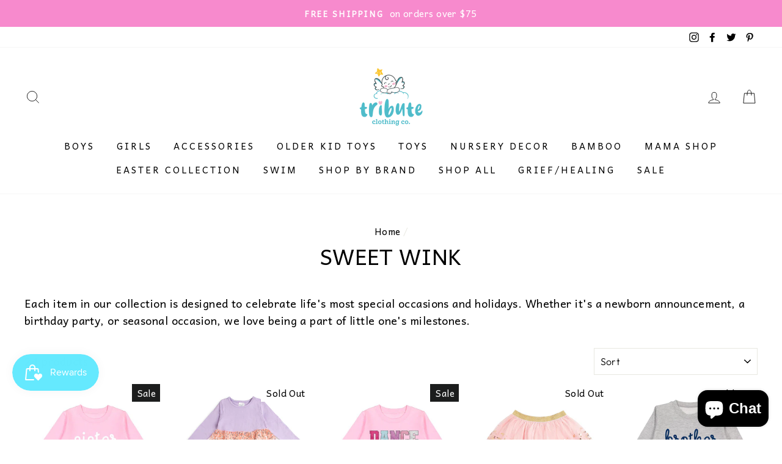

--- FILE ---
content_type: text/html; charset=utf-8
request_url: https://www.tributeclothingco.com/collections/sweet-wink
body_size: 58101
content:
<!doctype html>
<html class="no-js" lang="en">
<head>


<!-- Added by AVADA SEO Suite -->











<!-- /Added by AVADA SEO Suite -->

  <meta charset="utf-8">
  <meta http-equiv="X-UA-Compatible" content="IE=edge,chrome=1">
  <meta name="viewport" content="width=device-width,initial-scale=1">
  <meta name="theme-color" content="#4fbcca">
  <link rel="canonical" href="https://www.tributeclothingco.com/collections/sweet-wink">
  <meta name="format-detection" content="telephone=no"><link rel="shortcut icon" href="//www.tributeclothingco.com/cdn/shop/files/tribute_angel_32x32.gif?v=1658475153" type="image/png" />
  <title>Sweet Wink
&ndash; Tribute Clothing Co
</title><meta name="description" content="Each item in our collection is designed to celebrate life&#39;s most special occasions and holidays. Whether it&#39;s a newborn announcement, a birthday party, or seasonal occasion, we love being a part of little one&#39;s milestones."><meta property="og:site_name" content="Tribute Clothing Co">
  <meta property="og:url" content="https://www.tributeclothingco.com/collections/sweet-wink">
  <meta property="og:title" content="Sweet Wink">
  <meta property="og:type" content="website">
  <meta property="og:description" content="Each item in our collection is designed to celebrate life&#39;s most special occasions and holidays. Whether it&#39;s a newborn announcement, a birthday party, or seasonal occasion, we love being a part of little one&#39;s milestones."><meta property="og:image" content="http://www.tributeclothingco.com/cdn/shop/products/37ce35117ea6090283bfdbc6259a74caa725a91910fd34f4c0d975395a2fe918_1200x630.jpg?v=1762464040"><meta property="og:image" content="http://www.tributeclothingco.com/cdn/shop/products/Dress-MermaidDress-SweetWink_1200x630.jpg?v=1762461039"><meta property="og:image" content="http://www.tributeclothingco.com/cdn/shop/products/f77c929cf2bd33d25e81d096e1061acc053cc51165489efc7504b09b2c943a60_1200x630.jpg?v=1762464038">
  <meta property="og:image:secure_url" content="https://www.tributeclothingco.com/cdn/shop/products/37ce35117ea6090283bfdbc6259a74caa725a91910fd34f4c0d975395a2fe918_1200x630.jpg?v=1762464040"><meta property="og:image:secure_url" content="https://www.tributeclothingco.com/cdn/shop/products/Dress-MermaidDress-SweetWink_1200x630.jpg?v=1762461039"><meta property="og:image:secure_url" content="https://www.tributeclothingco.com/cdn/shop/products/f77c929cf2bd33d25e81d096e1061acc053cc51165489efc7504b09b2c943a60_1200x630.jpg?v=1762464038">
  <meta name="twitter:site" content="@tributecompany">
  <meta name="twitter:card" content="summary_large_image">
  <meta name="twitter:title" content="Sweet Wink">
  <meta name="twitter:description" content="Each item in our collection is designed to celebrate life&#39;s most special occasions and holidays. Whether it&#39;s a newborn announcement, a birthday party, or seasonal occasion, we love being a part of little one&#39;s milestones.">


  <style data-shopify>
  @font-face {
  font-family: "Tenor Sans";
  font-weight: 400;
  font-style: normal;
  src: url("//www.tributeclothingco.com/cdn/fonts/tenor_sans/tenorsans_n4.966071a72c28462a9256039d3e3dc5b0cf314f65.woff2") format("woff2"),
       url("//www.tributeclothingco.com/cdn/fonts/tenor_sans/tenorsans_n4.2282841d948f9649ba5c3cad6ea46df268141820.woff") format("woff");
}

  @font-face {
  font-family: Outfit;
  font-weight: 300;
  font-style: normal;
  src: url("//www.tributeclothingco.com/cdn/fonts/outfit/outfit_n3.8c97ae4c4fac7c2ea467a6dc784857f4de7e0e37.woff2") format("woff2"),
       url("//www.tributeclothingco.com/cdn/fonts/outfit/outfit_n3.b50a189ccde91f9bceee88f207c18c09f0b62a7b.woff") format("woff");
}


  @font-face {
  font-family: Outfit;
  font-weight: 600;
  font-style: normal;
  src: url("//www.tributeclothingco.com/cdn/fonts/outfit/outfit_n6.dfcbaa80187851df2e8384061616a8eaa1702fdc.woff2") format("woff2"),
       url("//www.tributeclothingco.com/cdn/fonts/outfit/outfit_n6.88384e9fc3e36038624caccb938f24ea8008a91d.woff") format("woff");
}

  
  
</style>

  <link href="//www.tributeclothingco.com/cdn/shop/t/6/assets/theme.scss.css?v=95750420262883788531759331996" rel="stylesheet" type="text/css" media="all" />

  <style data-shopify>
    .collection-item__title {
      font-size: 14.4px;
    }

    @media screen and (min-width: 769px) {
      .collection-item__title {
        font-size: 18px;
      }
    }
  </style>

  <script>
    document.documentElement.className = document.documentElement.className.replace('no-js', 'js');

    window.theme = window.theme || {};
    theme.strings = {
      addToCart: "Add to cart",
      soldOut: "Sold Out",
      unavailable: "Unavailable",
      stockLabel: "Only [count] items in stock!",
      willNotShipUntil: "Will not ship until [date]",
      willBeInStockAfter: "Will be in stock after [date]",
      waitingForStock: "Inventory on the way",
      savePrice: "Save [saved_amount]",
      cartEmpty: "Your cart is currently empty.",
      cartTermsConfirmation: "You must agree with the terms and conditions of sales to check out"
    };
    theme.settings = {
      dynamicVariantsEnable: true,
      dynamicVariantType: "button",
      cartType: "drawer",
      currenciesEnabled: false,
      nativeMultiCurrency: 1 > 1 ? true : false,
      moneyFormat: "${{amount}}",
      saveType: "dollar",
      recentlyViewedEnabled: false,
      predictiveSearch: true,
      predictiveSearchType: "product,article,page",
      inventoryThreshold: 10,
      quickView: true,
      themeName: 'Impulse',
      themeVersion: "2.5.2"
    };
  </script>

  <script>window.performance && window.performance.mark && window.performance.mark('shopify.content_for_header.start');</script><meta name="facebook-domain-verification" content="ovchv6yipi37aoo2k1kugzvbox2mfb">
<meta name="google-site-verification" content="0p3FH2m3HZnf9I51oP3ssotrr_CeLOkZikJ9vuDKDUA">
<meta id="shopify-digital-wallet" name="shopify-digital-wallet" content="/55626235955/digital_wallets/dialog">
<meta name="shopify-checkout-api-token" content="d5fdfd011ab61a78f1bc68e7964245c5">
<meta id="in-context-paypal-metadata" data-shop-id="55626235955" data-venmo-supported="false" data-environment="production" data-locale="en_US" data-paypal-v4="true" data-currency="USD">
<link rel="alternate" type="application/atom+xml" title="Feed" href="/collections/sweet-wink.atom" />
<link rel="alternate" type="application/json+oembed" href="https://www.tributeclothingco.com/collections/sweet-wink.oembed">
<script async="async" src="/checkouts/internal/preloads.js?locale=en-US"></script>
<link rel="preconnect" href="https://shop.app" crossorigin="anonymous">
<script async="async" src="https://shop.app/checkouts/internal/preloads.js?locale=en-US&shop_id=55626235955" crossorigin="anonymous"></script>
<script id="apple-pay-shop-capabilities" type="application/json">{"shopId":55626235955,"countryCode":"US","currencyCode":"USD","merchantCapabilities":["supports3DS"],"merchantId":"gid:\/\/shopify\/Shop\/55626235955","merchantName":"Tribute Clothing Co","requiredBillingContactFields":["postalAddress","email"],"requiredShippingContactFields":["postalAddress","email"],"shippingType":"shipping","supportedNetworks":["visa","masterCard","amex","discover","elo","jcb"],"total":{"type":"pending","label":"Tribute Clothing Co","amount":"1.00"},"shopifyPaymentsEnabled":true,"supportsSubscriptions":true}</script>
<script id="shopify-features" type="application/json">{"accessToken":"d5fdfd011ab61a78f1bc68e7964245c5","betas":["rich-media-storefront-analytics"],"domain":"www.tributeclothingco.com","predictiveSearch":true,"shopId":55626235955,"locale":"en"}</script>
<script>var Shopify = Shopify || {};
Shopify.shop = "tributeclothingco.myshopify.com";
Shopify.locale = "en";
Shopify.currency = {"active":"USD","rate":"1.0"};
Shopify.country = "US";
Shopify.theme = {"name":"TributeClothingCo with Installments message","id":123706933299,"schema_name":null,"schema_version":null,"theme_store_id":null,"role":"main"};
Shopify.theme.handle = "null";
Shopify.theme.style = {"id":null,"handle":null};
Shopify.cdnHost = "www.tributeclothingco.com/cdn";
Shopify.routes = Shopify.routes || {};
Shopify.routes.root = "/";</script>
<script type="module">!function(o){(o.Shopify=o.Shopify||{}).modules=!0}(window);</script>
<script>!function(o){function n(){var o=[];function n(){o.push(Array.prototype.slice.apply(arguments))}return n.q=o,n}var t=o.Shopify=o.Shopify||{};t.loadFeatures=n(),t.autoloadFeatures=n()}(window);</script>
<script>
  window.ShopifyPay = window.ShopifyPay || {};
  window.ShopifyPay.apiHost = "shop.app\/pay";
  window.ShopifyPay.redirectState = null;
</script>
<script id="shop-js-analytics" type="application/json">{"pageType":"collection"}</script>
<script defer="defer" async type="module" src="//www.tributeclothingco.com/cdn/shopifycloud/shop-js/modules/v2/client.init-shop-cart-sync_BT-GjEfc.en.esm.js"></script>
<script defer="defer" async type="module" src="//www.tributeclothingco.com/cdn/shopifycloud/shop-js/modules/v2/chunk.common_D58fp_Oc.esm.js"></script>
<script defer="defer" async type="module" src="//www.tributeclothingco.com/cdn/shopifycloud/shop-js/modules/v2/chunk.modal_xMitdFEc.esm.js"></script>
<script type="module">
  await import("//www.tributeclothingco.com/cdn/shopifycloud/shop-js/modules/v2/client.init-shop-cart-sync_BT-GjEfc.en.esm.js");
await import("//www.tributeclothingco.com/cdn/shopifycloud/shop-js/modules/v2/chunk.common_D58fp_Oc.esm.js");
await import("//www.tributeclothingco.com/cdn/shopifycloud/shop-js/modules/v2/chunk.modal_xMitdFEc.esm.js");

  window.Shopify.SignInWithShop?.initShopCartSync?.({"fedCMEnabled":true,"windoidEnabled":true});

</script>
<script>
  window.Shopify = window.Shopify || {};
  if (!window.Shopify.featureAssets) window.Shopify.featureAssets = {};
  window.Shopify.featureAssets['shop-js'] = {"shop-cart-sync":["modules/v2/client.shop-cart-sync_DZOKe7Ll.en.esm.js","modules/v2/chunk.common_D58fp_Oc.esm.js","modules/v2/chunk.modal_xMitdFEc.esm.js"],"init-fed-cm":["modules/v2/client.init-fed-cm_B6oLuCjv.en.esm.js","modules/v2/chunk.common_D58fp_Oc.esm.js","modules/v2/chunk.modal_xMitdFEc.esm.js"],"shop-cash-offers":["modules/v2/client.shop-cash-offers_D2sdYoxE.en.esm.js","modules/v2/chunk.common_D58fp_Oc.esm.js","modules/v2/chunk.modal_xMitdFEc.esm.js"],"shop-login-button":["modules/v2/client.shop-login-button_QeVjl5Y3.en.esm.js","modules/v2/chunk.common_D58fp_Oc.esm.js","modules/v2/chunk.modal_xMitdFEc.esm.js"],"pay-button":["modules/v2/client.pay-button_DXTOsIq6.en.esm.js","modules/v2/chunk.common_D58fp_Oc.esm.js","modules/v2/chunk.modal_xMitdFEc.esm.js"],"shop-button":["modules/v2/client.shop-button_DQZHx9pm.en.esm.js","modules/v2/chunk.common_D58fp_Oc.esm.js","modules/v2/chunk.modal_xMitdFEc.esm.js"],"avatar":["modules/v2/client.avatar_BTnouDA3.en.esm.js"],"init-windoid":["modules/v2/client.init-windoid_CR1B-cfM.en.esm.js","modules/v2/chunk.common_D58fp_Oc.esm.js","modules/v2/chunk.modal_xMitdFEc.esm.js"],"init-shop-for-new-customer-accounts":["modules/v2/client.init-shop-for-new-customer-accounts_C_vY_xzh.en.esm.js","modules/v2/client.shop-login-button_QeVjl5Y3.en.esm.js","modules/v2/chunk.common_D58fp_Oc.esm.js","modules/v2/chunk.modal_xMitdFEc.esm.js"],"init-shop-email-lookup-coordinator":["modules/v2/client.init-shop-email-lookup-coordinator_BI7n9ZSv.en.esm.js","modules/v2/chunk.common_D58fp_Oc.esm.js","modules/v2/chunk.modal_xMitdFEc.esm.js"],"init-shop-cart-sync":["modules/v2/client.init-shop-cart-sync_BT-GjEfc.en.esm.js","modules/v2/chunk.common_D58fp_Oc.esm.js","modules/v2/chunk.modal_xMitdFEc.esm.js"],"shop-toast-manager":["modules/v2/client.shop-toast-manager_DiYdP3xc.en.esm.js","modules/v2/chunk.common_D58fp_Oc.esm.js","modules/v2/chunk.modal_xMitdFEc.esm.js"],"init-customer-accounts":["modules/v2/client.init-customer-accounts_D9ZNqS-Q.en.esm.js","modules/v2/client.shop-login-button_QeVjl5Y3.en.esm.js","modules/v2/chunk.common_D58fp_Oc.esm.js","modules/v2/chunk.modal_xMitdFEc.esm.js"],"init-customer-accounts-sign-up":["modules/v2/client.init-customer-accounts-sign-up_iGw4briv.en.esm.js","modules/v2/client.shop-login-button_QeVjl5Y3.en.esm.js","modules/v2/chunk.common_D58fp_Oc.esm.js","modules/v2/chunk.modal_xMitdFEc.esm.js"],"shop-follow-button":["modules/v2/client.shop-follow-button_CqMgW2wH.en.esm.js","modules/v2/chunk.common_D58fp_Oc.esm.js","modules/v2/chunk.modal_xMitdFEc.esm.js"],"checkout-modal":["modules/v2/client.checkout-modal_xHeaAweL.en.esm.js","modules/v2/chunk.common_D58fp_Oc.esm.js","modules/v2/chunk.modal_xMitdFEc.esm.js"],"shop-login":["modules/v2/client.shop-login_D91U-Q7h.en.esm.js","modules/v2/chunk.common_D58fp_Oc.esm.js","modules/v2/chunk.modal_xMitdFEc.esm.js"],"lead-capture":["modules/v2/client.lead-capture_BJmE1dJe.en.esm.js","modules/v2/chunk.common_D58fp_Oc.esm.js","modules/v2/chunk.modal_xMitdFEc.esm.js"],"payment-terms":["modules/v2/client.payment-terms_Ci9AEqFq.en.esm.js","modules/v2/chunk.common_D58fp_Oc.esm.js","modules/v2/chunk.modal_xMitdFEc.esm.js"]};
</script>
<script>(function() {
  var isLoaded = false;
  function asyncLoad() {
    if (isLoaded) return;
    isLoaded = true;
    var urls = ["https:\/\/www.improvedcontactform.com\/icf.js?shop=tributeclothingco.myshopify.com","https:\/\/js.smile.io\/v1\/smile-shopify.js?shop=tributeclothingco.myshopify.com","https:\/\/cdn.shopify.com\/s\/files\/1\/0184\/4255\/1360\/files\/haloroar-font.min.js?v=1649384988\u0026shop=tributeclothingco.myshopify.com","https:\/\/front.optimonk.com\/public\/187349\/shopify\/preload.js?shop=tributeclothingco.myshopify.com","https:\/\/tms.trackingmore.net\/static\/js\/checkout.js?shop=tributeclothingco.myshopify.com"];
    for (var i = 0; i < urls.length; i++) {
      var s = document.createElement('script');
      s.type = 'text/javascript';
      s.async = true;
      s.src = urls[i];
      var x = document.getElementsByTagName('script')[0];
      x.parentNode.insertBefore(s, x);
    }
  };
  if(window.attachEvent) {
    window.attachEvent('onload', asyncLoad);
  } else {
    window.addEventListener('load', asyncLoad, false);
  }
})();</script>
<script id="__st">var __st={"a":55626235955,"offset":-21600,"reqid":"50e52bb8-b201-4a7d-91e7-8ccf38a1815c-1769235845","pageurl":"www.tributeclothingco.com\/collections\/sweet-wink","u":"f201737c34a3","p":"collection","rtyp":"collection","rid":270380957747};</script>
<script>window.ShopifyPaypalV4VisibilityTracking = true;</script>
<script id="captcha-bootstrap">!function(){'use strict';const t='contact',e='account',n='new_comment',o=[[t,t],['blogs',n],['comments',n],[t,'customer']],c=[[e,'customer_login'],[e,'guest_login'],[e,'recover_customer_password'],[e,'create_customer']],r=t=>t.map((([t,e])=>`form[action*='/${t}']:not([data-nocaptcha='true']) input[name='form_type'][value='${e}']`)).join(','),a=t=>()=>t?[...document.querySelectorAll(t)].map((t=>t.form)):[];function s(){const t=[...o],e=r(t);return a(e)}const i='password',u='form_key',d=['recaptcha-v3-token','g-recaptcha-response','h-captcha-response',i],f=()=>{try{return window.sessionStorage}catch{return}},m='__shopify_v',_=t=>t.elements[u];function p(t,e,n=!1){try{const o=window.sessionStorage,c=JSON.parse(o.getItem(e)),{data:r}=function(t){const{data:e,action:n}=t;return t[m]||n?{data:e,action:n}:{data:t,action:n}}(c);for(const[e,n]of Object.entries(r))t.elements[e]&&(t.elements[e].value=n);n&&o.removeItem(e)}catch(o){console.error('form repopulation failed',{error:o})}}const l='form_type',E='cptcha';function T(t){t.dataset[E]=!0}const w=window,h=w.document,L='Shopify',v='ce_forms',y='captcha';let A=!1;((t,e)=>{const n=(g='f06e6c50-85a8-45c8-87d0-21a2b65856fe',I='https://cdn.shopify.com/shopifycloud/storefront-forms-hcaptcha/ce_storefront_forms_captcha_hcaptcha.v1.5.2.iife.js',D={infoText:'Protected by hCaptcha',privacyText:'Privacy',termsText:'Terms'},(t,e,n)=>{const o=w[L][v],c=o.bindForm;if(c)return c(t,g,e,D).then(n);var r;o.q.push([[t,g,e,D],n]),r=I,A||(h.body.append(Object.assign(h.createElement('script'),{id:'captcha-provider',async:!0,src:r})),A=!0)});var g,I,D;w[L]=w[L]||{},w[L][v]=w[L][v]||{},w[L][v].q=[],w[L][y]=w[L][y]||{},w[L][y].protect=function(t,e){n(t,void 0,e),T(t)},Object.freeze(w[L][y]),function(t,e,n,w,h,L){const[v,y,A,g]=function(t,e,n){const i=e?o:[],u=t?c:[],d=[...i,...u],f=r(d),m=r(i),_=r(d.filter((([t,e])=>n.includes(e))));return[a(f),a(m),a(_),s()]}(w,h,L),I=t=>{const e=t.target;return e instanceof HTMLFormElement?e:e&&e.form},D=t=>v().includes(t);t.addEventListener('submit',(t=>{const e=I(t);if(!e)return;const n=D(e)&&!e.dataset.hcaptchaBound&&!e.dataset.recaptchaBound,o=_(e),c=g().includes(e)&&(!o||!o.value);(n||c)&&t.preventDefault(),c&&!n&&(function(t){try{if(!f())return;!function(t){const e=f();if(!e)return;const n=_(t);if(!n)return;const o=n.value;o&&e.removeItem(o)}(t);const e=Array.from(Array(32),(()=>Math.random().toString(36)[2])).join('');!function(t,e){_(t)||t.append(Object.assign(document.createElement('input'),{type:'hidden',name:u})),t.elements[u].value=e}(t,e),function(t,e){const n=f();if(!n)return;const o=[...t.querySelectorAll(`input[type='${i}']`)].map((({name:t})=>t)),c=[...d,...o],r={};for(const[a,s]of new FormData(t).entries())c.includes(a)||(r[a]=s);n.setItem(e,JSON.stringify({[m]:1,action:t.action,data:r}))}(t,e)}catch(e){console.error('failed to persist form',e)}}(e),e.submit())}));const S=(t,e)=>{t&&!t.dataset[E]&&(n(t,e.some((e=>e===t))),T(t))};for(const o of['focusin','change'])t.addEventListener(o,(t=>{const e=I(t);D(e)&&S(e,y())}));const B=e.get('form_key'),M=e.get(l),P=B&&M;t.addEventListener('DOMContentLoaded',(()=>{const t=y();if(P)for(const e of t)e.elements[l].value===M&&p(e,B);[...new Set([...A(),...v().filter((t=>'true'===t.dataset.shopifyCaptcha))])].forEach((e=>S(e,t)))}))}(h,new URLSearchParams(w.location.search),n,t,e,['guest_login'])})(!0,!0)}();</script>
<script integrity="sha256-4kQ18oKyAcykRKYeNunJcIwy7WH5gtpwJnB7kiuLZ1E=" data-source-attribution="shopify.loadfeatures" defer="defer" src="//www.tributeclothingco.com/cdn/shopifycloud/storefront/assets/storefront/load_feature-a0a9edcb.js" crossorigin="anonymous"></script>
<script crossorigin="anonymous" defer="defer" src="//www.tributeclothingco.com/cdn/shopifycloud/storefront/assets/shopify_pay/storefront-65b4c6d7.js?v=20250812"></script>
<script data-source-attribution="shopify.dynamic_checkout.dynamic.init">var Shopify=Shopify||{};Shopify.PaymentButton=Shopify.PaymentButton||{isStorefrontPortableWallets:!0,init:function(){window.Shopify.PaymentButton.init=function(){};var t=document.createElement("script");t.src="https://www.tributeclothingco.com/cdn/shopifycloud/portable-wallets/latest/portable-wallets.en.js",t.type="module",document.head.appendChild(t)}};
</script>
<script data-source-attribution="shopify.dynamic_checkout.buyer_consent">
  function portableWalletsHideBuyerConsent(e){var t=document.getElementById("shopify-buyer-consent"),n=document.getElementById("shopify-subscription-policy-button");t&&n&&(t.classList.add("hidden"),t.setAttribute("aria-hidden","true"),n.removeEventListener("click",e))}function portableWalletsShowBuyerConsent(e){var t=document.getElementById("shopify-buyer-consent"),n=document.getElementById("shopify-subscription-policy-button");t&&n&&(t.classList.remove("hidden"),t.removeAttribute("aria-hidden"),n.addEventListener("click",e))}window.Shopify?.PaymentButton&&(window.Shopify.PaymentButton.hideBuyerConsent=portableWalletsHideBuyerConsent,window.Shopify.PaymentButton.showBuyerConsent=portableWalletsShowBuyerConsent);
</script>
<script data-source-attribution="shopify.dynamic_checkout.cart.bootstrap">document.addEventListener("DOMContentLoaded",(function(){function t(){return document.querySelector("shopify-accelerated-checkout-cart, shopify-accelerated-checkout")}if(t())Shopify.PaymentButton.init();else{new MutationObserver((function(e,n){t()&&(Shopify.PaymentButton.init(),n.disconnect())})).observe(document.body,{childList:!0,subtree:!0})}}));
</script>
<link id="shopify-accelerated-checkout-styles" rel="stylesheet" media="screen" href="https://www.tributeclothingco.com/cdn/shopifycloud/portable-wallets/latest/accelerated-checkout-backwards-compat.css" crossorigin="anonymous">
<style id="shopify-accelerated-checkout-cart">
        #shopify-buyer-consent {
  margin-top: 1em;
  display: inline-block;
  width: 100%;
}

#shopify-buyer-consent.hidden {
  display: none;
}

#shopify-subscription-policy-button {
  background: none;
  border: none;
  padding: 0;
  text-decoration: underline;
  font-size: inherit;
  cursor: pointer;
}

#shopify-subscription-policy-button::before {
  box-shadow: none;
}

      </style>

<script>window.performance && window.performance.mark && window.performance.mark('shopify.content_for_header.end');</script>

  <script src="//www.tributeclothingco.com/cdn/shop/t/6/assets/vendor-scripts-v5.js" defer="defer"></script>

  

  <script src="//www.tributeclothingco.com/cdn/shop/t/6/assets/theme.js?v=88927233022338515451661790777" defer="defer"></script>
<!-- Start of Judge.me Core -->
<link rel="dns-prefetch" href="https://cdn.judge.me/">
<script data-cfasync='false' class='jdgm-settings-script'>window.jdgmSettings={"pagination":5,"disable_web_reviews":false,"badge_no_review_text":"No reviews","badge_n_reviews_text":"{{ n }} review/reviews","hide_badge_preview_if_no_reviews":true,"badge_hide_text":false,"enforce_center_preview_badge":false,"widget_title":"Customer Reviews","widget_open_form_text":"Write a review","widget_close_form_text":"Cancel review","widget_refresh_page_text":"Refresh page","widget_summary_text":"Based on {{ number_of_reviews }} review/reviews","widget_no_review_text":"Be the first to write a review","widget_name_field_text":"Display name","widget_verified_name_field_text":"Verified Name (public)","widget_name_placeholder_text":"Display name","widget_required_field_error_text":"This field is required.","widget_email_field_text":"Email address","widget_verified_email_field_text":"Verified Email (private, can not be edited)","widget_email_placeholder_text":"Your email address","widget_email_field_error_text":"Please enter a valid email address.","widget_rating_field_text":"Rating","widget_review_title_field_text":"Review Title","widget_review_title_placeholder_text":"Give your review a title","widget_review_body_field_text":"Review content","widget_review_body_placeholder_text":"Start writing here...","widget_pictures_field_text":"Picture/Video (optional)","widget_submit_review_text":"Submit Review","widget_submit_verified_review_text":"Submit Verified Review","widget_submit_success_msg_with_auto_publish":"Thank you! Please refresh the page in a few moments to see your review. You can remove or edit your review by logging into \u003ca href='https://judge.me/login' target='_blank' rel='nofollow noopener'\u003eJudge.me\u003c/a\u003e","widget_submit_success_msg_no_auto_publish":"Thank you! Your review will be published as soon as it is approved by the shop admin. You can remove or edit your review by logging into \u003ca href='https://judge.me/login' target='_blank' rel='nofollow noopener'\u003eJudge.me\u003c/a\u003e","widget_show_default_reviews_out_of_total_text":"Showing {{ n_reviews_shown }} out of {{ n_reviews }} reviews.","widget_show_all_link_text":"Show all","widget_show_less_link_text":"Show less","widget_author_said_text":"{{ reviewer_name }} said:","widget_days_text":"{{ n }} days ago","widget_weeks_text":"{{ n }} week/weeks ago","widget_months_text":"{{ n }} month/months ago","widget_years_text":"{{ n }} year/years ago","widget_yesterday_text":"Yesterday","widget_today_text":"Today","widget_replied_text":"\u003e\u003e {{ shop_name }} replied:","widget_read_more_text":"Read more","widget_reviewer_name_as_initial":"","widget_rating_filter_color":"#fbcd0a","widget_rating_filter_see_all_text":"See all reviews","widget_sorting_most_recent_text":"Most Recent","widget_sorting_highest_rating_text":"Highest Rating","widget_sorting_lowest_rating_text":"Lowest Rating","widget_sorting_with_pictures_text":"Only Pictures","widget_sorting_most_helpful_text":"Most Helpful","widget_open_question_form_text":"Ask a question","widget_reviews_subtab_text":"Reviews","widget_questions_subtab_text":"Questions","widget_question_label_text":"Question","widget_answer_label_text":"Answer","widget_question_placeholder_text":"Write your question here","widget_submit_question_text":"Submit Question","widget_question_submit_success_text":"Thank you for your question! We will notify you once it gets answered.","verified_badge_text":"Verified","verified_badge_bg_color":"","verified_badge_text_color":"","verified_badge_placement":"left-of-reviewer-name","widget_review_max_height":"","widget_hide_border":false,"widget_social_share":false,"widget_thumb":false,"widget_review_location_show":false,"widget_location_format":"","all_reviews_include_out_of_store_products":true,"all_reviews_out_of_store_text":"(out of store)","all_reviews_pagination":100,"all_reviews_product_name_prefix_text":"about","enable_review_pictures":true,"enable_question_anwser":false,"widget_theme":"default","review_date_format":"mm/dd/yyyy","default_sort_method":"most-recent","widget_product_reviews_subtab_text":"Product Reviews","widget_shop_reviews_subtab_text":"Shop Reviews","widget_other_products_reviews_text":"Reviews for other products","widget_store_reviews_subtab_text":"Store reviews","widget_no_store_reviews_text":"This store hasn't received any reviews yet","widget_web_restriction_product_reviews_text":"This product hasn't received any reviews yet","widget_no_items_text":"No items found","widget_show_more_text":"Show more","widget_write_a_store_review_text":"Write a Store Review","widget_other_languages_heading":"Reviews in Other Languages","widget_translate_review_text":"Translate review to {{ language }}","widget_translating_review_text":"Translating...","widget_show_original_translation_text":"Show original ({{ language }})","widget_translate_review_failed_text":"Review couldn't be translated.","widget_translate_review_retry_text":"Retry","widget_translate_review_try_again_later_text":"Try again later","show_product_url_for_grouped_product":false,"widget_sorting_pictures_first_text":"Pictures First","show_pictures_on_all_rev_page_mobile":false,"show_pictures_on_all_rev_page_desktop":false,"floating_tab_hide_mobile_install_preference":false,"floating_tab_button_name":"★ Reviews","floating_tab_title":"Let customers speak for us","floating_tab_button_color":"","floating_tab_button_background_color":"","floating_tab_url":"","floating_tab_url_enabled":false,"floating_tab_tab_style":"text","all_reviews_text_badge_text":"Customers rate us {{ shop.metafields.judgeme.all_reviews_rating | round: 1 }}/5 based on {{ shop.metafields.judgeme.all_reviews_count }} reviews.","all_reviews_text_badge_text_branded_style":"{{ shop.metafields.judgeme.all_reviews_rating | round: 1 }} out of 5 stars based on {{ shop.metafields.judgeme.all_reviews_count }} reviews","is_all_reviews_text_badge_a_link":false,"show_stars_for_all_reviews_text_badge":false,"all_reviews_text_badge_url":"","all_reviews_text_style":"text","all_reviews_text_color_style":"judgeme_brand_color","all_reviews_text_color":"#108474","all_reviews_text_show_jm_brand":true,"featured_carousel_show_header":true,"featured_carousel_title":"This is what our customers are saying:","testimonials_carousel_title":"Customers are saying","videos_carousel_title":"Real customer stories","cards_carousel_title":"Customers are saying","featured_carousel_count_text":"from {{ n }} reviews","featured_carousel_add_link_to_all_reviews_page":false,"featured_carousel_url":"","featured_carousel_show_images":true,"featured_carousel_autoslide_interval":5,"featured_carousel_arrows_on_the_sides":false,"featured_carousel_height":250,"featured_carousel_width":80,"featured_carousel_image_size":0,"featured_carousel_image_height":250,"featured_carousel_arrow_color":"#eeeeee","verified_count_badge_style":"vintage","verified_count_badge_orientation":"horizontal","verified_count_badge_color_style":"judgeme_brand_color","verified_count_badge_color":"#108474","is_verified_count_badge_a_link":false,"verified_count_badge_url":"","verified_count_badge_show_jm_brand":true,"widget_rating_preset_default":5,"widget_first_sub_tab":"product-reviews","widget_show_histogram":true,"widget_histogram_use_custom_color":false,"widget_pagination_use_custom_color":false,"widget_star_use_custom_color":false,"widget_verified_badge_use_custom_color":false,"widget_write_review_use_custom_color":false,"picture_reminder_submit_button":"Upload Pictures","enable_review_videos":false,"mute_video_by_default":false,"widget_sorting_videos_first_text":"Videos First","widget_review_pending_text":"Pending","featured_carousel_items_for_large_screen":5,"social_share_options_order":"Facebook,Twitter","remove_microdata_snippet":false,"disable_json_ld":false,"enable_json_ld_products":false,"preview_badge_show_question_text":false,"preview_badge_no_question_text":"No questions","preview_badge_n_question_text":"{{ number_of_questions }} question/questions","qa_badge_show_icon":false,"qa_badge_position":"same-row","remove_judgeme_branding":false,"widget_add_search_bar":false,"widget_search_bar_placeholder":"Search","widget_sorting_verified_only_text":"Verified only","featured_carousel_theme":"aligned","featured_carousel_show_rating":true,"featured_carousel_show_title":true,"featured_carousel_show_body":true,"featured_carousel_show_date":false,"featured_carousel_show_reviewer":false,"featured_carousel_show_product":true,"featured_carousel_header_background_color":"#108474","featured_carousel_header_text_color":"#ffffff","featured_carousel_name_product_separator":"reviewed","featured_carousel_full_star_background":"#108474","featured_carousel_empty_star_background":"#dadada","featured_carousel_vertical_theme_background":"#f9fafb","featured_carousel_verified_badge_enable":false,"featured_carousel_verified_badge_color":"#108474","featured_carousel_border_style":"round","featured_carousel_review_line_length_limit":3,"featured_carousel_more_reviews_button_text":"Read more reviews","featured_carousel_view_product_button_text":"View product","all_reviews_page_load_reviews_on":"scroll","all_reviews_page_load_more_text":"Load More Reviews","disable_fb_tab_reviews":false,"enable_ajax_cdn_cache":false,"widget_public_name_text":"displayed publicly like","default_reviewer_name":"John Smith","default_reviewer_name_has_non_latin":true,"widget_reviewer_anonymous":"Anonymous","medals_widget_title":"Judge.me Review Medals","medals_widget_background_color":"#f9fafb","medals_widget_position":"footer_all_pages","medals_widget_border_color":"#f9fafb","medals_widget_verified_text_position":"left","medals_widget_use_monochromatic_version":false,"medals_widget_elements_color":"#108474","show_reviewer_avatar":true,"widget_invalid_yt_video_url_error_text":"Not a YouTube video URL","widget_max_length_field_error_text":"Please enter no more than {0} characters.","widget_show_country_flag":false,"widget_show_collected_via_shop_app":true,"widget_verified_by_shop_badge_style":"light","widget_verified_by_shop_text":"Verified by Shop","widget_show_photo_gallery":false,"widget_load_with_code_splitting":true,"widget_ugc_install_preference":false,"widget_ugc_title":"Made by us, Shared by you","widget_ugc_subtitle":"Tag us to see your picture featured in our page","widget_ugc_arrows_color":"#ffffff","widget_ugc_primary_button_text":"Buy Now","widget_ugc_primary_button_background_color":"#108474","widget_ugc_primary_button_text_color":"#ffffff","widget_ugc_primary_button_border_width":"0","widget_ugc_primary_button_border_style":"none","widget_ugc_primary_button_border_color":"#108474","widget_ugc_primary_button_border_radius":"25","widget_ugc_secondary_button_text":"Load More","widget_ugc_secondary_button_background_color":"#ffffff","widget_ugc_secondary_button_text_color":"#108474","widget_ugc_secondary_button_border_width":"2","widget_ugc_secondary_button_border_style":"solid","widget_ugc_secondary_button_border_color":"#108474","widget_ugc_secondary_button_border_radius":"25","widget_ugc_reviews_button_text":"View Reviews","widget_ugc_reviews_button_background_color":"#ffffff","widget_ugc_reviews_button_text_color":"#108474","widget_ugc_reviews_button_border_width":"2","widget_ugc_reviews_button_border_style":"solid","widget_ugc_reviews_button_border_color":"#108474","widget_ugc_reviews_button_border_radius":"25","widget_ugc_reviews_button_link_to":"judgeme-reviews-page","widget_ugc_show_post_date":true,"widget_ugc_max_width":"800","widget_rating_metafield_value_type":true,"widget_primary_color":"#108474","widget_enable_secondary_color":false,"widget_secondary_color":"#edf5f5","widget_summary_average_rating_text":"{{ average_rating }} out of 5","widget_media_grid_title":"Customer photos \u0026 videos","widget_media_grid_see_more_text":"See more","widget_round_style":false,"widget_show_product_medals":true,"widget_verified_by_judgeme_text":"Verified by Judge.me","widget_show_store_medals":true,"widget_verified_by_judgeme_text_in_store_medals":"Verified by Judge.me","widget_media_field_exceed_quantity_message":"Sorry, we can only accept {{ max_media }} for one review.","widget_media_field_exceed_limit_message":"{{ file_name }} is too large, please select a {{ media_type }} less than {{ size_limit }}MB.","widget_review_submitted_text":"Review Submitted!","widget_question_submitted_text":"Question Submitted!","widget_close_form_text_question":"Cancel","widget_write_your_answer_here_text":"Write your answer here","widget_enabled_branded_link":true,"widget_show_collected_by_judgeme":true,"widget_reviewer_name_color":"","widget_write_review_text_color":"","widget_write_review_bg_color":"","widget_collected_by_judgeme_text":"collected by Judge.me","widget_pagination_type":"standard","widget_load_more_text":"Load More","widget_load_more_color":"#108474","widget_full_review_text":"Full Review","widget_read_more_reviews_text":"Read More Reviews","widget_read_questions_text":"Read Questions","widget_questions_and_answers_text":"Questions \u0026 Answers","widget_verified_by_text":"Verified by","widget_verified_text":"Verified","widget_number_of_reviews_text":"{{ number_of_reviews }} reviews","widget_back_button_text":"Back","widget_next_button_text":"Next","widget_custom_forms_filter_button":"Filters","custom_forms_style":"vertical","widget_show_review_information":false,"how_reviews_are_collected":"How reviews are collected?","widget_show_review_keywords":false,"widget_gdpr_statement":"How we use your data: We'll only contact you about the review you left, and only if necessary. By submitting your review, you agree to Judge.me's \u003ca href='https://judge.me/terms' target='_blank' rel='nofollow noopener'\u003eterms\u003c/a\u003e, \u003ca href='https://judge.me/privacy' target='_blank' rel='nofollow noopener'\u003eprivacy\u003c/a\u003e and \u003ca href='https://judge.me/content-policy' target='_blank' rel='nofollow noopener'\u003econtent\u003c/a\u003e policies.","widget_multilingual_sorting_enabled":false,"widget_translate_review_content_enabled":false,"widget_translate_review_content_method":"manual","popup_widget_review_selection":"automatically_with_pictures","popup_widget_round_border_style":true,"popup_widget_show_title":true,"popup_widget_show_body":true,"popup_widget_show_reviewer":false,"popup_widget_show_product":true,"popup_widget_show_pictures":true,"popup_widget_use_review_picture":true,"popup_widget_show_on_home_page":true,"popup_widget_show_on_product_page":true,"popup_widget_show_on_collection_page":true,"popup_widget_show_on_cart_page":true,"popup_widget_position":"bottom_left","popup_widget_first_review_delay":5,"popup_widget_duration":5,"popup_widget_interval":5,"popup_widget_review_count":5,"popup_widget_hide_on_mobile":true,"review_snippet_widget_round_border_style":true,"review_snippet_widget_card_color":"#FFFFFF","review_snippet_widget_slider_arrows_background_color":"#FFFFFF","review_snippet_widget_slider_arrows_color":"#000000","review_snippet_widget_star_color":"#108474","show_product_variant":false,"all_reviews_product_variant_label_text":"Variant: ","widget_show_verified_branding":false,"widget_ai_summary_title":"Customers say","widget_ai_summary_disclaimer":"AI-powered review summary based on recent customer reviews","widget_show_ai_summary":false,"widget_show_ai_summary_bg":false,"widget_show_review_title_input":true,"redirect_reviewers_invited_via_email":"review_widget","request_store_review_after_product_review":false,"request_review_other_products_in_order":false,"review_form_color_scheme":"default","review_form_corner_style":"square","review_form_star_color":{},"review_form_text_color":"#333333","review_form_background_color":"#ffffff","review_form_field_background_color":"#fafafa","review_form_button_color":{},"review_form_button_text_color":"#ffffff","review_form_modal_overlay_color":"#000000","review_content_screen_title_text":"How would you rate this product?","review_content_introduction_text":"We would love it if you would share a bit about your experience.","store_review_form_title_text":"How would you rate this store?","store_review_form_introduction_text":"We would love it if you would share a bit about your experience.","show_review_guidance_text":true,"one_star_review_guidance_text":"Poor","five_star_review_guidance_text":"Great","customer_information_screen_title_text":"About you","customer_information_introduction_text":"Please tell us more about you.","custom_questions_screen_title_text":"Your experience in more detail","custom_questions_introduction_text":"Here are a few questions to help us understand more about your experience.","review_submitted_screen_title_text":"Thanks for your review!","review_submitted_screen_thank_you_text":"We are processing it and it will appear on the store soon.","review_submitted_screen_email_verification_text":"Please confirm your email by clicking the link we just sent you. This helps us keep reviews authentic.","review_submitted_request_store_review_text":"Would you like to share your experience of shopping with us?","review_submitted_review_other_products_text":"Would you like to review these products?","store_review_screen_title_text":"Would you like to share your experience of shopping with us?","store_review_introduction_text":"We value your feedback and use it to improve. Please share any thoughts or suggestions you have.","reviewer_media_screen_title_picture_text":"Share a picture","reviewer_media_introduction_picture_text":"Upload a photo to support your review.","reviewer_media_screen_title_video_text":"Share a video","reviewer_media_introduction_video_text":"Upload a video to support your review.","reviewer_media_screen_title_picture_or_video_text":"Share a picture or video","reviewer_media_introduction_picture_or_video_text":"Upload a photo or video to support your review.","reviewer_media_youtube_url_text":"Paste your Youtube URL here","advanced_settings_next_step_button_text":"Next","advanced_settings_close_review_button_text":"Close","modal_write_review_flow":false,"write_review_flow_required_text":"Required","write_review_flow_privacy_message_text":"We respect your privacy.","write_review_flow_anonymous_text":"Post review as anonymous","write_review_flow_visibility_text":"This won't be visible to other customers.","write_review_flow_multiple_selection_help_text":"Select as many as you like","write_review_flow_single_selection_help_text":"Select one option","write_review_flow_required_field_error_text":"This field is required","write_review_flow_invalid_email_error_text":"Please enter a valid email address","write_review_flow_max_length_error_text":"Max. {{ max_length }} characters.","write_review_flow_media_upload_text":"\u003cb\u003eClick to upload\u003c/b\u003e or drag and drop","write_review_flow_gdpr_statement":"We'll only contact you about your review if necessary. By submitting your review, you agree to our \u003ca href='https://judge.me/terms' target='_blank' rel='nofollow noopener'\u003eterms and conditions\u003c/a\u003e and \u003ca href='https://judge.me/privacy' target='_blank' rel='nofollow noopener'\u003eprivacy policy\u003c/a\u003e.","rating_only_reviews_enabled":false,"show_negative_reviews_help_screen":false,"new_review_flow_help_screen_rating_threshold":3,"negative_review_resolution_screen_title_text":"Tell us more","negative_review_resolution_text":"Your experience matters to us. If there were issues with your purchase, we're here to help. Feel free to reach out to us, we'd love the opportunity to make things right.","negative_review_resolution_button_text":"Contact us","negative_review_resolution_proceed_with_review_text":"Leave a review","negative_review_resolution_subject":"Issue with purchase from {{ shop_name }}.{{ order_name }}","preview_badge_collection_page_install_status":false,"widget_review_custom_css":"","preview_badge_custom_css":"","preview_badge_stars_count":"5-stars","featured_carousel_custom_css":"","floating_tab_custom_css":"","all_reviews_widget_custom_css":"","medals_widget_custom_css":"","verified_badge_custom_css":"","all_reviews_text_custom_css":"","transparency_badges_collected_via_store_invite":false,"transparency_badges_from_another_provider":false,"transparency_badges_collected_from_store_visitor":false,"transparency_badges_collected_by_verified_review_provider":false,"transparency_badges_earned_reward":false,"transparency_badges_collected_via_store_invite_text":"Review collected via store invitation","transparency_badges_from_another_provider_text":"Review collected from another provider","transparency_badges_collected_from_store_visitor_text":"Review collected from a store visitor","transparency_badges_written_in_google_text":"Review written in Google","transparency_badges_written_in_etsy_text":"Review written in Etsy","transparency_badges_written_in_shop_app_text":"Review written in Shop App","transparency_badges_earned_reward_text":"Review earned a reward for future purchase","product_review_widget_per_page":10,"widget_store_review_label_text":"Review about the store","checkout_comment_extension_title_on_product_page":"Customer Comments","checkout_comment_extension_num_latest_comment_show":5,"checkout_comment_extension_format":"name_and_timestamp","checkout_comment_customer_name":"last_initial","checkout_comment_comment_notification":true,"preview_badge_collection_page_install_preference":true,"preview_badge_home_page_install_preference":false,"preview_badge_product_page_install_preference":true,"review_widget_install_preference":"","review_carousel_install_preference":false,"floating_reviews_tab_install_preference":"none","verified_reviews_count_badge_install_preference":false,"all_reviews_text_install_preference":false,"review_widget_best_location":true,"judgeme_medals_install_preference":false,"review_widget_revamp_enabled":false,"review_widget_qna_enabled":false,"review_widget_header_theme":"minimal","review_widget_widget_title_enabled":true,"review_widget_header_text_size":"medium","review_widget_header_text_weight":"regular","review_widget_average_rating_style":"compact","review_widget_bar_chart_enabled":true,"review_widget_bar_chart_type":"numbers","review_widget_bar_chart_style":"standard","review_widget_expanded_media_gallery_enabled":false,"review_widget_reviews_section_theme":"standard","review_widget_image_style":"thumbnails","review_widget_review_image_ratio":"square","review_widget_stars_size":"medium","review_widget_verified_badge":"standard_text","review_widget_review_title_text_size":"medium","review_widget_review_text_size":"medium","review_widget_review_text_length":"medium","review_widget_number_of_columns_desktop":3,"review_widget_carousel_transition_speed":5,"review_widget_custom_questions_answers_display":"always","review_widget_button_text_color":"#FFFFFF","review_widget_text_color":"#000000","review_widget_lighter_text_color":"#7B7B7B","review_widget_corner_styling":"soft","review_widget_review_word_singular":"review","review_widget_review_word_plural":"reviews","review_widget_voting_label":"Helpful?","review_widget_shop_reply_label":"Reply from {{ shop_name }}:","review_widget_filters_title":"Filters","qna_widget_question_word_singular":"Question","qna_widget_question_word_plural":"Questions","qna_widget_answer_reply_label":"Answer from {{ answerer_name }}:","qna_content_screen_title_text":"Ask a question about this product","qna_widget_question_required_field_error_text":"Please enter your question.","qna_widget_flow_gdpr_statement":"We'll only contact you about your question if necessary. By submitting your question, you agree to our \u003ca href='https://judge.me/terms' target='_blank' rel='nofollow noopener'\u003eterms and conditions\u003c/a\u003e and \u003ca href='https://judge.me/privacy' target='_blank' rel='nofollow noopener'\u003eprivacy policy\u003c/a\u003e.","qna_widget_question_submitted_text":"Thanks for your question!","qna_widget_close_form_text_question":"Close","qna_widget_question_submit_success_text":"We’ll notify you by email when your question is answered.","all_reviews_widget_v2025_enabled":false,"all_reviews_widget_v2025_header_theme":"default","all_reviews_widget_v2025_widget_title_enabled":true,"all_reviews_widget_v2025_header_text_size":"medium","all_reviews_widget_v2025_header_text_weight":"regular","all_reviews_widget_v2025_average_rating_style":"compact","all_reviews_widget_v2025_bar_chart_enabled":true,"all_reviews_widget_v2025_bar_chart_type":"numbers","all_reviews_widget_v2025_bar_chart_style":"standard","all_reviews_widget_v2025_expanded_media_gallery_enabled":false,"all_reviews_widget_v2025_show_store_medals":true,"all_reviews_widget_v2025_show_photo_gallery":true,"all_reviews_widget_v2025_show_review_keywords":false,"all_reviews_widget_v2025_show_ai_summary":false,"all_reviews_widget_v2025_show_ai_summary_bg":false,"all_reviews_widget_v2025_add_search_bar":false,"all_reviews_widget_v2025_default_sort_method":"most-recent","all_reviews_widget_v2025_reviews_per_page":10,"all_reviews_widget_v2025_reviews_section_theme":"default","all_reviews_widget_v2025_image_style":"thumbnails","all_reviews_widget_v2025_review_image_ratio":"square","all_reviews_widget_v2025_stars_size":"medium","all_reviews_widget_v2025_verified_badge":"bold_badge","all_reviews_widget_v2025_review_title_text_size":"medium","all_reviews_widget_v2025_review_text_size":"medium","all_reviews_widget_v2025_review_text_length":"medium","all_reviews_widget_v2025_number_of_columns_desktop":3,"all_reviews_widget_v2025_carousel_transition_speed":5,"all_reviews_widget_v2025_custom_questions_answers_display":"always","all_reviews_widget_v2025_show_product_variant":false,"all_reviews_widget_v2025_show_reviewer_avatar":true,"all_reviews_widget_v2025_reviewer_name_as_initial":"","all_reviews_widget_v2025_review_location_show":false,"all_reviews_widget_v2025_location_format":"","all_reviews_widget_v2025_show_country_flag":false,"all_reviews_widget_v2025_verified_by_shop_badge_style":"light","all_reviews_widget_v2025_social_share":false,"all_reviews_widget_v2025_social_share_options_order":"Facebook,Twitter,LinkedIn,Pinterest","all_reviews_widget_v2025_pagination_type":"standard","all_reviews_widget_v2025_button_text_color":"#FFFFFF","all_reviews_widget_v2025_text_color":"#000000","all_reviews_widget_v2025_lighter_text_color":"#7B7B7B","all_reviews_widget_v2025_corner_styling":"soft","all_reviews_widget_v2025_title":"Customer reviews","all_reviews_widget_v2025_ai_summary_title":"Customers say about this store","all_reviews_widget_v2025_no_review_text":"Be the first to write a review","platform":"shopify","branding_url":"https://app.judge.me/reviews/stores/www.tributeclothingco.com","branding_text":"Powered by Judge.me","locale":"en","reply_name":"Tribute Clothing Co","widget_version":"3.0","footer":true,"autopublish":true,"review_dates":true,"enable_custom_form":false,"shop_use_review_site":true,"shop_locale":"en","enable_multi_locales_translations":false,"show_review_title_input":true,"review_verification_email_status":"always","can_be_branded":true,"reply_name_text":"Tribute Clothing Co"};</script> <style class='jdgm-settings-style'>.jdgm-xx{left:0}:root{--jdgm-primary-color: #108474;--jdgm-secondary-color: rgba(16,132,116,0.1);--jdgm-star-color: #108474;--jdgm-write-review-text-color: white;--jdgm-write-review-bg-color: #108474;--jdgm-paginate-color: #108474;--jdgm-border-radius: 0;--jdgm-reviewer-name-color: #108474}.jdgm-histogram__bar-content{background-color:#108474}.jdgm-rev[data-verified-buyer=true] .jdgm-rev__icon.jdgm-rev__icon:after,.jdgm-rev__buyer-badge.jdgm-rev__buyer-badge{color:white;background-color:#108474}.jdgm-review-widget--small .jdgm-gallery.jdgm-gallery .jdgm-gallery__thumbnail-link:nth-child(8) .jdgm-gallery__thumbnail-wrapper.jdgm-gallery__thumbnail-wrapper:before{content:"See more"}@media only screen and (min-width: 768px){.jdgm-gallery.jdgm-gallery .jdgm-gallery__thumbnail-link:nth-child(8) .jdgm-gallery__thumbnail-wrapper.jdgm-gallery__thumbnail-wrapper:before{content:"See more"}}.jdgm-prev-badge[data-average-rating='0.00']{display:none !important}.jdgm-author-all-initials{display:none !important}.jdgm-author-last-initial{display:none !important}.jdgm-rev-widg__title{visibility:hidden}.jdgm-rev-widg__summary-text{visibility:hidden}.jdgm-prev-badge__text{visibility:hidden}.jdgm-rev__prod-link-prefix:before{content:'about'}.jdgm-rev__variant-label:before{content:'Variant: '}.jdgm-rev__out-of-store-text:before{content:'(out of store)'}@media only screen and (min-width: 768px){.jdgm-rev__pics .jdgm-rev_all-rev-page-picture-separator,.jdgm-rev__pics .jdgm-rev__product-picture{display:none}}@media only screen and (max-width: 768px){.jdgm-rev__pics .jdgm-rev_all-rev-page-picture-separator,.jdgm-rev__pics .jdgm-rev__product-picture{display:none}}.jdgm-preview-badge[data-template="index"]{display:none !important}.jdgm-verified-count-badget[data-from-snippet="true"]{display:none !important}.jdgm-carousel-wrapper[data-from-snippet="true"]{display:none !important}.jdgm-all-reviews-text[data-from-snippet="true"]{display:none !important}.jdgm-medals-section[data-from-snippet="true"]{display:none !important}.jdgm-ugc-media-wrapper[data-from-snippet="true"]{display:none !important}.jdgm-rev__transparency-badge[data-badge-type="review_collected_via_store_invitation"]{display:none !important}.jdgm-rev__transparency-badge[data-badge-type="review_collected_from_another_provider"]{display:none !important}.jdgm-rev__transparency-badge[data-badge-type="review_collected_from_store_visitor"]{display:none !important}.jdgm-rev__transparency-badge[data-badge-type="review_written_in_etsy"]{display:none !important}.jdgm-rev__transparency-badge[data-badge-type="review_written_in_google_business"]{display:none !important}.jdgm-rev__transparency-badge[data-badge-type="review_written_in_shop_app"]{display:none !important}.jdgm-rev__transparency-badge[data-badge-type="review_earned_for_future_purchase"]{display:none !important}.jdgm-review-snippet-widget .jdgm-rev-snippet-widget__cards-container .jdgm-rev-snippet-card{border-radius:8px;background:#fff}.jdgm-review-snippet-widget .jdgm-rev-snippet-widget__cards-container .jdgm-rev-snippet-card__rev-rating .jdgm-star{color:#108474}.jdgm-review-snippet-widget .jdgm-rev-snippet-widget__prev-btn,.jdgm-review-snippet-widget .jdgm-rev-snippet-widget__next-btn{border-radius:50%;background:#fff}.jdgm-review-snippet-widget .jdgm-rev-snippet-widget__prev-btn>svg,.jdgm-review-snippet-widget .jdgm-rev-snippet-widget__next-btn>svg{fill:#000}.jdgm-full-rev-modal.rev-snippet-widget .jm-mfp-container .jm-mfp-content,.jdgm-full-rev-modal.rev-snippet-widget .jm-mfp-container .jdgm-full-rev__icon,.jdgm-full-rev-modal.rev-snippet-widget .jm-mfp-container .jdgm-full-rev__pic-img,.jdgm-full-rev-modal.rev-snippet-widget .jm-mfp-container .jdgm-full-rev__reply{border-radius:8px}.jdgm-full-rev-modal.rev-snippet-widget .jm-mfp-container .jdgm-full-rev[data-verified-buyer="true"] .jdgm-full-rev__icon::after{border-radius:8px}.jdgm-full-rev-modal.rev-snippet-widget .jm-mfp-container .jdgm-full-rev .jdgm-rev__buyer-badge{border-radius:calc( 8px / 2 )}.jdgm-full-rev-modal.rev-snippet-widget .jm-mfp-container .jdgm-full-rev .jdgm-full-rev__replier::before{content:'Tribute Clothing Co'}.jdgm-full-rev-modal.rev-snippet-widget .jm-mfp-container .jdgm-full-rev .jdgm-full-rev__product-button{border-radius:calc( 8px * 6 )}
</style> <style class='jdgm-settings-style'></style>

  
  
  
  <style class='jdgm-miracle-styles'>
  @-webkit-keyframes jdgm-spin{0%{-webkit-transform:rotate(0deg);-ms-transform:rotate(0deg);transform:rotate(0deg)}100%{-webkit-transform:rotate(359deg);-ms-transform:rotate(359deg);transform:rotate(359deg)}}@keyframes jdgm-spin{0%{-webkit-transform:rotate(0deg);-ms-transform:rotate(0deg);transform:rotate(0deg)}100%{-webkit-transform:rotate(359deg);-ms-transform:rotate(359deg);transform:rotate(359deg)}}@font-face{font-family:'JudgemeStar';src:url("[data-uri]") format("woff");font-weight:normal;font-style:normal}.jdgm-star{font-family:'JudgemeStar';display:inline !important;text-decoration:none !important;padding:0 4px 0 0 !important;margin:0 !important;font-weight:bold;opacity:1;-webkit-font-smoothing:antialiased;-moz-osx-font-smoothing:grayscale}.jdgm-star:hover{opacity:1}.jdgm-star:last-of-type{padding:0 !important}.jdgm-star.jdgm--on:before{content:"\e000"}.jdgm-star.jdgm--off:before{content:"\e001"}.jdgm-star.jdgm--half:before{content:"\e002"}.jdgm-widget *{margin:0;line-height:1.4;-webkit-box-sizing:border-box;-moz-box-sizing:border-box;box-sizing:border-box;-webkit-overflow-scrolling:touch}.jdgm-hidden{display:none !important;visibility:hidden !important}.jdgm-temp-hidden{display:none}.jdgm-spinner{width:40px;height:40px;margin:auto;border-radius:50%;border-top:2px solid #eee;border-right:2px solid #eee;border-bottom:2px solid #eee;border-left:2px solid #ccc;-webkit-animation:jdgm-spin 0.8s infinite linear;animation:jdgm-spin 0.8s infinite linear}.jdgm-prev-badge{display:block !important}

</style>


  
  
   


<script data-cfasync='false' class='jdgm-script'>
!function(e){window.jdgm=window.jdgm||{},jdgm.CDN_HOST="https://cdn.judge.me/",
jdgm.docReady=function(d){(e.attachEvent?"complete"===e.readyState:"loading"!==e.readyState)?
setTimeout(d,0):e.addEventListener("DOMContentLoaded",d)},jdgm.loadCSS=function(d,t,o,s){
!o&&jdgm.loadCSS.requestedUrls.indexOf(d)>=0||(jdgm.loadCSS.requestedUrls.push(d),
(s=e.createElement("link")).rel="stylesheet",s.class="jdgm-stylesheet",s.media="nope!",
s.href=d,s.onload=function(){this.media="all",t&&setTimeout(t)},e.body.appendChild(s))},
jdgm.loadCSS.requestedUrls=[],jdgm.docReady(function(){(window.jdgmLoadCSS||e.querySelectorAll(
".jdgm-widget, .jdgm-all-reviews-page").length>0)&&(jdgmSettings.widget_load_with_code_splitting?
parseFloat(jdgmSettings.widget_version)>=3?jdgm.loadCSS(jdgm.CDN_HOST+"widget_v3/base.css"):
jdgm.loadCSS(jdgm.CDN_HOST+"widget/base.css"):jdgm.loadCSS(jdgm.CDN_HOST+"shopify_v2.css"))})}(document);
</script>
<script async data-cfasync="false" type="text/javascript" src="https://cdn.judge.me/loader.js"></script>

<noscript><link rel="stylesheet" type="text/css" media="all" href="https://cdn.judge.me/shopify_v2.css"></noscript>
<!-- End of Judge.me Core -->

<script>
window.shopifyMultiCurrencies = [];

window.shopifyMultiCurrencies = ("USD").split(",");                                      
window.shopFormat = "${{amount}}"; 
window.shopCurrency = "USD";


window.cartJson = {
"products": [],
"totalPrice": 0                                  
};
                                     

 
</script>

    <script>
    window.bucksCC = window.bucksCC || {};
        window.bucksCC.config = {};
        Object.assign(window.bucksCC.config, {"active":false,"userCurrency":"IND","selectedCurrencies":["USD","EUR"],"autoSwitchCurrencyLocationBased":false,"showCurrencySymbol":false,"displayPosition":"Bottom Left","showInDesktop":true,"showInMobileDevice":true,"showOriginalPriceOnMouseHover":false,"cartNotificationStatus":false,"cartNotificationMessage":"This store process all orders in USD.","roundPriceStatus":false,"roundingDecimal":0.99,"integrateWithOtherApps":true,"themeType":"theme1","backgroundColor":"#fff","textColor":"#333","hoverColor":"#ccc"}, { money_format: "${{amount}}", money_with_currency_format: "${{amount}} USD", userCurrency: "USD" });
    </script>
            
  










<link rel="preload" as="font" href="https://cdn.shopify.com/s/files/1/0556/2623/5955/t/5/assets/6f569aa2f729e0e1.otf?v=1658574611" type="font/otf" crossorigin><link rel="preload" as="style" href="https://fonts.googleapis.com/css2?family=Andika:ital,wght@0,400&display=swap"> <link rel="stylesheet" href="https://fonts.googleapis.com/css2?family=Andika:ital,wght@0,400&display=swap"><link rel="preconnect" href="https://fonts.gstatic.com" crossorigin><style id="rafp-stylesheet">@font-face{ font-family:"Font-1658574175085"; src:url("https:\/\/cdn.shopify.com\/s\/files\/1\/0556\/2623\/5955\/t\/5\/assets\/6f569aa2f729e0e1.otf?v=1658574611"); font-display:block; }body,h1,h2,h3,h4,h5,h6,p,blockquote,a,strong,b,em{font-family:"Font-1658574175085";}body,h1,h2,h3,h4,h5,h6,p,blockquote,li,a,strong,b,em{font-family:"Andika";font-weight:400; font-style:normal;}@media screen and (max-width: 749px) {body,h1,h2,h3,h4,h5,h6,p,blockquote,a,strong,b,em{}body,h1,h2,h3,h4,h5,h6,p,blockquote,li,a,strong,b,em{}} </style><script>!function(){function t(){const t=document.createElement("script");t.type="text/javascript",t.async=!0,t.src="https://cdn.shopify.com/s/files/1/0184/4255/1360/files/font.v2.min.js?v=1645163498";const e=document.getElementsByTagName("script")[0];e.parentNode.insertBefore(t,e)}window.attachEvent?window.attachEvent("onload",t):window.addEventListener("load",t,!1)}();</script>
<link rel="preload" as="font" href="https://cdn.shopify.com/s/files/1/0556/2623/5955/t/5/assets/6f569aa2f729e0e1.otf?v=1658574611" type="font/otf" crossorigin><link rel="preload" as="style" href="https://fonts.googleapis.com/css2?family=Andika:ital,wght@0,400&display=swap"> <link rel="stylesheet" href="https://fonts.googleapis.com/css2?family=Andika:ital,wght@0,400&display=swap"><link rel="preconnect" href="https://fonts.gstatic.com" crossorigin><style id="rafp-stylesheet">@font-face{ font-family:"Font-1658574175085"; src:url("https:\/\/cdn.shopify.com\/s\/files\/1\/0556\/2623\/5955\/t\/5\/assets\/6f569aa2f729e0e1.otf?v=1658574611"); font-display:block; }body,h1,h2,h3,h4,h5,h6,p,blockquote,a,strong,b,em{font-family:"Font-1658574175085";}body,h1,h2,h3,h4,h5,h6,p,blockquote,li,a,strong,b,em{font-family:"Andika";font-weight:400; font-style:normal;}@media screen and (max-width: 749px) {body,h1,h2,h3,h4,h5,h6,p,blockquote,a,strong,b,em{}body,h1,h2,h3,h4,h5,h6,p,blockquote,li,a,strong,b,em{}} </style><script>!function(){function t(){const t=document.createElement("script");t.type="text/javascript",t.async=!0,t.src="https://cdn.shopify.com/s/files/1/0184/4255/1360/files/font.v2.min.js?v=1645163498";const e=document.getElementsByTagName("script")[0];e.parentNode.insertBefore(t,e)}window.attachEvent?window.attachEvent("onload",t):window.addEventListener("load",t,!1)}();</script> <!-- roartheme: FontPicker app -->
<!-- BEGIN app block: shopify://apps/judge-me-reviews/blocks/judgeme_core/61ccd3b1-a9f2-4160-9fe9-4fec8413e5d8 --><!-- Start of Judge.me Core -->






<link rel="dns-prefetch" href="https://cdnwidget.judge.me">
<link rel="dns-prefetch" href="https://cdn.judge.me">
<link rel="dns-prefetch" href="https://cdn1.judge.me">
<link rel="dns-prefetch" href="https://api.judge.me">

<script data-cfasync='false' class='jdgm-settings-script'>window.jdgmSettings={"pagination":5,"disable_web_reviews":false,"badge_no_review_text":"No reviews","badge_n_reviews_text":"{{ n }} review/reviews","hide_badge_preview_if_no_reviews":true,"badge_hide_text":false,"enforce_center_preview_badge":false,"widget_title":"Customer Reviews","widget_open_form_text":"Write a review","widget_close_form_text":"Cancel review","widget_refresh_page_text":"Refresh page","widget_summary_text":"Based on {{ number_of_reviews }} review/reviews","widget_no_review_text":"Be the first to write a review","widget_name_field_text":"Display name","widget_verified_name_field_text":"Verified Name (public)","widget_name_placeholder_text":"Display name","widget_required_field_error_text":"This field is required.","widget_email_field_text":"Email address","widget_verified_email_field_text":"Verified Email (private, can not be edited)","widget_email_placeholder_text":"Your email address","widget_email_field_error_text":"Please enter a valid email address.","widget_rating_field_text":"Rating","widget_review_title_field_text":"Review Title","widget_review_title_placeholder_text":"Give your review a title","widget_review_body_field_text":"Review content","widget_review_body_placeholder_text":"Start writing here...","widget_pictures_field_text":"Picture/Video (optional)","widget_submit_review_text":"Submit Review","widget_submit_verified_review_text":"Submit Verified Review","widget_submit_success_msg_with_auto_publish":"Thank you! Please refresh the page in a few moments to see your review. You can remove or edit your review by logging into \u003ca href='https://judge.me/login' target='_blank' rel='nofollow noopener'\u003eJudge.me\u003c/a\u003e","widget_submit_success_msg_no_auto_publish":"Thank you! Your review will be published as soon as it is approved by the shop admin. You can remove or edit your review by logging into \u003ca href='https://judge.me/login' target='_blank' rel='nofollow noopener'\u003eJudge.me\u003c/a\u003e","widget_show_default_reviews_out_of_total_text":"Showing {{ n_reviews_shown }} out of {{ n_reviews }} reviews.","widget_show_all_link_text":"Show all","widget_show_less_link_text":"Show less","widget_author_said_text":"{{ reviewer_name }} said:","widget_days_text":"{{ n }} days ago","widget_weeks_text":"{{ n }} week/weeks ago","widget_months_text":"{{ n }} month/months ago","widget_years_text":"{{ n }} year/years ago","widget_yesterday_text":"Yesterday","widget_today_text":"Today","widget_replied_text":"\u003e\u003e {{ shop_name }} replied:","widget_read_more_text":"Read more","widget_reviewer_name_as_initial":"","widget_rating_filter_color":"#fbcd0a","widget_rating_filter_see_all_text":"See all reviews","widget_sorting_most_recent_text":"Most Recent","widget_sorting_highest_rating_text":"Highest Rating","widget_sorting_lowest_rating_text":"Lowest Rating","widget_sorting_with_pictures_text":"Only Pictures","widget_sorting_most_helpful_text":"Most Helpful","widget_open_question_form_text":"Ask a question","widget_reviews_subtab_text":"Reviews","widget_questions_subtab_text":"Questions","widget_question_label_text":"Question","widget_answer_label_text":"Answer","widget_question_placeholder_text":"Write your question here","widget_submit_question_text":"Submit Question","widget_question_submit_success_text":"Thank you for your question! We will notify you once it gets answered.","verified_badge_text":"Verified","verified_badge_bg_color":"","verified_badge_text_color":"","verified_badge_placement":"left-of-reviewer-name","widget_review_max_height":"","widget_hide_border":false,"widget_social_share":false,"widget_thumb":false,"widget_review_location_show":false,"widget_location_format":"","all_reviews_include_out_of_store_products":true,"all_reviews_out_of_store_text":"(out of store)","all_reviews_pagination":100,"all_reviews_product_name_prefix_text":"about","enable_review_pictures":true,"enable_question_anwser":false,"widget_theme":"default","review_date_format":"mm/dd/yyyy","default_sort_method":"most-recent","widget_product_reviews_subtab_text":"Product Reviews","widget_shop_reviews_subtab_text":"Shop Reviews","widget_other_products_reviews_text":"Reviews for other products","widget_store_reviews_subtab_text":"Store reviews","widget_no_store_reviews_text":"This store hasn't received any reviews yet","widget_web_restriction_product_reviews_text":"This product hasn't received any reviews yet","widget_no_items_text":"No items found","widget_show_more_text":"Show more","widget_write_a_store_review_text":"Write a Store Review","widget_other_languages_heading":"Reviews in Other Languages","widget_translate_review_text":"Translate review to {{ language }}","widget_translating_review_text":"Translating...","widget_show_original_translation_text":"Show original ({{ language }})","widget_translate_review_failed_text":"Review couldn't be translated.","widget_translate_review_retry_text":"Retry","widget_translate_review_try_again_later_text":"Try again later","show_product_url_for_grouped_product":false,"widget_sorting_pictures_first_text":"Pictures First","show_pictures_on_all_rev_page_mobile":false,"show_pictures_on_all_rev_page_desktop":false,"floating_tab_hide_mobile_install_preference":false,"floating_tab_button_name":"★ Reviews","floating_tab_title":"Let customers speak for us","floating_tab_button_color":"","floating_tab_button_background_color":"","floating_tab_url":"","floating_tab_url_enabled":false,"floating_tab_tab_style":"text","all_reviews_text_badge_text":"Customers rate us {{ shop.metafields.judgeme.all_reviews_rating | round: 1 }}/5 based on {{ shop.metafields.judgeme.all_reviews_count }} reviews.","all_reviews_text_badge_text_branded_style":"{{ shop.metafields.judgeme.all_reviews_rating | round: 1 }} out of 5 stars based on {{ shop.metafields.judgeme.all_reviews_count }} reviews","is_all_reviews_text_badge_a_link":false,"show_stars_for_all_reviews_text_badge":false,"all_reviews_text_badge_url":"","all_reviews_text_style":"text","all_reviews_text_color_style":"judgeme_brand_color","all_reviews_text_color":"#108474","all_reviews_text_show_jm_brand":true,"featured_carousel_show_header":true,"featured_carousel_title":"This is what our customers are saying:","testimonials_carousel_title":"Customers are saying","videos_carousel_title":"Real customer stories","cards_carousel_title":"Customers are saying","featured_carousel_count_text":"from {{ n }} reviews","featured_carousel_add_link_to_all_reviews_page":false,"featured_carousel_url":"","featured_carousel_show_images":true,"featured_carousel_autoslide_interval":5,"featured_carousel_arrows_on_the_sides":false,"featured_carousel_height":250,"featured_carousel_width":80,"featured_carousel_image_size":0,"featured_carousel_image_height":250,"featured_carousel_arrow_color":"#eeeeee","verified_count_badge_style":"vintage","verified_count_badge_orientation":"horizontal","verified_count_badge_color_style":"judgeme_brand_color","verified_count_badge_color":"#108474","is_verified_count_badge_a_link":false,"verified_count_badge_url":"","verified_count_badge_show_jm_brand":true,"widget_rating_preset_default":5,"widget_first_sub_tab":"product-reviews","widget_show_histogram":true,"widget_histogram_use_custom_color":false,"widget_pagination_use_custom_color":false,"widget_star_use_custom_color":false,"widget_verified_badge_use_custom_color":false,"widget_write_review_use_custom_color":false,"picture_reminder_submit_button":"Upload Pictures","enable_review_videos":false,"mute_video_by_default":false,"widget_sorting_videos_first_text":"Videos First","widget_review_pending_text":"Pending","featured_carousel_items_for_large_screen":5,"social_share_options_order":"Facebook,Twitter","remove_microdata_snippet":false,"disable_json_ld":false,"enable_json_ld_products":false,"preview_badge_show_question_text":false,"preview_badge_no_question_text":"No questions","preview_badge_n_question_text":"{{ number_of_questions }} question/questions","qa_badge_show_icon":false,"qa_badge_position":"same-row","remove_judgeme_branding":false,"widget_add_search_bar":false,"widget_search_bar_placeholder":"Search","widget_sorting_verified_only_text":"Verified only","featured_carousel_theme":"aligned","featured_carousel_show_rating":true,"featured_carousel_show_title":true,"featured_carousel_show_body":true,"featured_carousel_show_date":false,"featured_carousel_show_reviewer":false,"featured_carousel_show_product":true,"featured_carousel_header_background_color":"#108474","featured_carousel_header_text_color":"#ffffff","featured_carousel_name_product_separator":"reviewed","featured_carousel_full_star_background":"#108474","featured_carousel_empty_star_background":"#dadada","featured_carousel_vertical_theme_background":"#f9fafb","featured_carousel_verified_badge_enable":false,"featured_carousel_verified_badge_color":"#108474","featured_carousel_border_style":"round","featured_carousel_review_line_length_limit":3,"featured_carousel_more_reviews_button_text":"Read more reviews","featured_carousel_view_product_button_text":"View product","all_reviews_page_load_reviews_on":"scroll","all_reviews_page_load_more_text":"Load More Reviews","disable_fb_tab_reviews":false,"enable_ajax_cdn_cache":false,"widget_public_name_text":"displayed publicly like","default_reviewer_name":"John Smith","default_reviewer_name_has_non_latin":true,"widget_reviewer_anonymous":"Anonymous","medals_widget_title":"Judge.me Review Medals","medals_widget_background_color":"#f9fafb","medals_widget_position":"footer_all_pages","medals_widget_border_color":"#f9fafb","medals_widget_verified_text_position":"left","medals_widget_use_monochromatic_version":false,"medals_widget_elements_color":"#108474","show_reviewer_avatar":true,"widget_invalid_yt_video_url_error_text":"Not a YouTube video URL","widget_max_length_field_error_text":"Please enter no more than {0} characters.","widget_show_country_flag":false,"widget_show_collected_via_shop_app":true,"widget_verified_by_shop_badge_style":"light","widget_verified_by_shop_text":"Verified by Shop","widget_show_photo_gallery":false,"widget_load_with_code_splitting":true,"widget_ugc_install_preference":false,"widget_ugc_title":"Made by us, Shared by you","widget_ugc_subtitle":"Tag us to see your picture featured in our page","widget_ugc_arrows_color":"#ffffff","widget_ugc_primary_button_text":"Buy Now","widget_ugc_primary_button_background_color":"#108474","widget_ugc_primary_button_text_color":"#ffffff","widget_ugc_primary_button_border_width":"0","widget_ugc_primary_button_border_style":"none","widget_ugc_primary_button_border_color":"#108474","widget_ugc_primary_button_border_radius":"25","widget_ugc_secondary_button_text":"Load More","widget_ugc_secondary_button_background_color":"#ffffff","widget_ugc_secondary_button_text_color":"#108474","widget_ugc_secondary_button_border_width":"2","widget_ugc_secondary_button_border_style":"solid","widget_ugc_secondary_button_border_color":"#108474","widget_ugc_secondary_button_border_radius":"25","widget_ugc_reviews_button_text":"View Reviews","widget_ugc_reviews_button_background_color":"#ffffff","widget_ugc_reviews_button_text_color":"#108474","widget_ugc_reviews_button_border_width":"2","widget_ugc_reviews_button_border_style":"solid","widget_ugc_reviews_button_border_color":"#108474","widget_ugc_reviews_button_border_radius":"25","widget_ugc_reviews_button_link_to":"judgeme-reviews-page","widget_ugc_show_post_date":true,"widget_ugc_max_width":"800","widget_rating_metafield_value_type":true,"widget_primary_color":"#108474","widget_enable_secondary_color":false,"widget_secondary_color":"#edf5f5","widget_summary_average_rating_text":"{{ average_rating }} out of 5","widget_media_grid_title":"Customer photos \u0026 videos","widget_media_grid_see_more_text":"See more","widget_round_style":false,"widget_show_product_medals":true,"widget_verified_by_judgeme_text":"Verified by Judge.me","widget_show_store_medals":true,"widget_verified_by_judgeme_text_in_store_medals":"Verified by Judge.me","widget_media_field_exceed_quantity_message":"Sorry, we can only accept {{ max_media }} for one review.","widget_media_field_exceed_limit_message":"{{ file_name }} is too large, please select a {{ media_type }} less than {{ size_limit }}MB.","widget_review_submitted_text":"Review Submitted!","widget_question_submitted_text":"Question Submitted!","widget_close_form_text_question":"Cancel","widget_write_your_answer_here_text":"Write your answer here","widget_enabled_branded_link":true,"widget_show_collected_by_judgeme":true,"widget_reviewer_name_color":"","widget_write_review_text_color":"","widget_write_review_bg_color":"","widget_collected_by_judgeme_text":"collected by Judge.me","widget_pagination_type":"standard","widget_load_more_text":"Load More","widget_load_more_color":"#108474","widget_full_review_text":"Full Review","widget_read_more_reviews_text":"Read More Reviews","widget_read_questions_text":"Read Questions","widget_questions_and_answers_text":"Questions \u0026 Answers","widget_verified_by_text":"Verified by","widget_verified_text":"Verified","widget_number_of_reviews_text":"{{ number_of_reviews }} reviews","widget_back_button_text":"Back","widget_next_button_text":"Next","widget_custom_forms_filter_button":"Filters","custom_forms_style":"vertical","widget_show_review_information":false,"how_reviews_are_collected":"How reviews are collected?","widget_show_review_keywords":false,"widget_gdpr_statement":"How we use your data: We'll only contact you about the review you left, and only if necessary. By submitting your review, you agree to Judge.me's \u003ca href='https://judge.me/terms' target='_blank' rel='nofollow noopener'\u003eterms\u003c/a\u003e, \u003ca href='https://judge.me/privacy' target='_blank' rel='nofollow noopener'\u003eprivacy\u003c/a\u003e and \u003ca href='https://judge.me/content-policy' target='_blank' rel='nofollow noopener'\u003econtent\u003c/a\u003e policies.","widget_multilingual_sorting_enabled":false,"widget_translate_review_content_enabled":false,"widget_translate_review_content_method":"manual","popup_widget_review_selection":"automatically_with_pictures","popup_widget_round_border_style":true,"popup_widget_show_title":true,"popup_widget_show_body":true,"popup_widget_show_reviewer":false,"popup_widget_show_product":true,"popup_widget_show_pictures":true,"popup_widget_use_review_picture":true,"popup_widget_show_on_home_page":true,"popup_widget_show_on_product_page":true,"popup_widget_show_on_collection_page":true,"popup_widget_show_on_cart_page":true,"popup_widget_position":"bottom_left","popup_widget_first_review_delay":5,"popup_widget_duration":5,"popup_widget_interval":5,"popup_widget_review_count":5,"popup_widget_hide_on_mobile":true,"review_snippet_widget_round_border_style":true,"review_snippet_widget_card_color":"#FFFFFF","review_snippet_widget_slider_arrows_background_color":"#FFFFFF","review_snippet_widget_slider_arrows_color":"#000000","review_snippet_widget_star_color":"#108474","show_product_variant":false,"all_reviews_product_variant_label_text":"Variant: ","widget_show_verified_branding":false,"widget_ai_summary_title":"Customers say","widget_ai_summary_disclaimer":"AI-powered review summary based on recent customer reviews","widget_show_ai_summary":false,"widget_show_ai_summary_bg":false,"widget_show_review_title_input":true,"redirect_reviewers_invited_via_email":"review_widget","request_store_review_after_product_review":false,"request_review_other_products_in_order":false,"review_form_color_scheme":"default","review_form_corner_style":"square","review_form_star_color":{},"review_form_text_color":"#333333","review_form_background_color":"#ffffff","review_form_field_background_color":"#fafafa","review_form_button_color":{},"review_form_button_text_color":"#ffffff","review_form_modal_overlay_color":"#000000","review_content_screen_title_text":"How would you rate this product?","review_content_introduction_text":"We would love it if you would share a bit about your experience.","store_review_form_title_text":"How would you rate this store?","store_review_form_introduction_text":"We would love it if you would share a bit about your experience.","show_review_guidance_text":true,"one_star_review_guidance_text":"Poor","five_star_review_guidance_text":"Great","customer_information_screen_title_text":"About you","customer_information_introduction_text":"Please tell us more about you.","custom_questions_screen_title_text":"Your experience in more detail","custom_questions_introduction_text":"Here are a few questions to help us understand more about your experience.","review_submitted_screen_title_text":"Thanks for your review!","review_submitted_screen_thank_you_text":"We are processing it and it will appear on the store soon.","review_submitted_screen_email_verification_text":"Please confirm your email by clicking the link we just sent you. This helps us keep reviews authentic.","review_submitted_request_store_review_text":"Would you like to share your experience of shopping with us?","review_submitted_review_other_products_text":"Would you like to review these products?","store_review_screen_title_text":"Would you like to share your experience of shopping with us?","store_review_introduction_text":"We value your feedback and use it to improve. Please share any thoughts or suggestions you have.","reviewer_media_screen_title_picture_text":"Share a picture","reviewer_media_introduction_picture_text":"Upload a photo to support your review.","reviewer_media_screen_title_video_text":"Share a video","reviewer_media_introduction_video_text":"Upload a video to support your review.","reviewer_media_screen_title_picture_or_video_text":"Share a picture or video","reviewer_media_introduction_picture_or_video_text":"Upload a photo or video to support your review.","reviewer_media_youtube_url_text":"Paste your Youtube URL here","advanced_settings_next_step_button_text":"Next","advanced_settings_close_review_button_text":"Close","modal_write_review_flow":false,"write_review_flow_required_text":"Required","write_review_flow_privacy_message_text":"We respect your privacy.","write_review_flow_anonymous_text":"Post review as anonymous","write_review_flow_visibility_text":"This won't be visible to other customers.","write_review_flow_multiple_selection_help_text":"Select as many as you like","write_review_flow_single_selection_help_text":"Select one option","write_review_flow_required_field_error_text":"This field is required","write_review_flow_invalid_email_error_text":"Please enter a valid email address","write_review_flow_max_length_error_text":"Max. {{ max_length }} characters.","write_review_flow_media_upload_text":"\u003cb\u003eClick to upload\u003c/b\u003e or drag and drop","write_review_flow_gdpr_statement":"We'll only contact you about your review if necessary. By submitting your review, you agree to our \u003ca href='https://judge.me/terms' target='_blank' rel='nofollow noopener'\u003eterms and conditions\u003c/a\u003e and \u003ca href='https://judge.me/privacy' target='_blank' rel='nofollow noopener'\u003eprivacy policy\u003c/a\u003e.","rating_only_reviews_enabled":false,"show_negative_reviews_help_screen":false,"new_review_flow_help_screen_rating_threshold":3,"negative_review_resolution_screen_title_text":"Tell us more","negative_review_resolution_text":"Your experience matters to us. If there were issues with your purchase, we're here to help. Feel free to reach out to us, we'd love the opportunity to make things right.","negative_review_resolution_button_text":"Contact us","negative_review_resolution_proceed_with_review_text":"Leave a review","negative_review_resolution_subject":"Issue with purchase from {{ shop_name }}.{{ order_name }}","preview_badge_collection_page_install_status":false,"widget_review_custom_css":"","preview_badge_custom_css":"","preview_badge_stars_count":"5-stars","featured_carousel_custom_css":"","floating_tab_custom_css":"","all_reviews_widget_custom_css":"","medals_widget_custom_css":"","verified_badge_custom_css":"","all_reviews_text_custom_css":"","transparency_badges_collected_via_store_invite":false,"transparency_badges_from_another_provider":false,"transparency_badges_collected_from_store_visitor":false,"transparency_badges_collected_by_verified_review_provider":false,"transparency_badges_earned_reward":false,"transparency_badges_collected_via_store_invite_text":"Review collected via store invitation","transparency_badges_from_another_provider_text":"Review collected from another provider","transparency_badges_collected_from_store_visitor_text":"Review collected from a store visitor","transparency_badges_written_in_google_text":"Review written in Google","transparency_badges_written_in_etsy_text":"Review written in Etsy","transparency_badges_written_in_shop_app_text":"Review written in Shop App","transparency_badges_earned_reward_text":"Review earned a reward for future purchase","product_review_widget_per_page":10,"widget_store_review_label_text":"Review about the store","checkout_comment_extension_title_on_product_page":"Customer Comments","checkout_comment_extension_num_latest_comment_show":5,"checkout_comment_extension_format":"name_and_timestamp","checkout_comment_customer_name":"last_initial","checkout_comment_comment_notification":true,"preview_badge_collection_page_install_preference":true,"preview_badge_home_page_install_preference":false,"preview_badge_product_page_install_preference":true,"review_widget_install_preference":"","review_carousel_install_preference":false,"floating_reviews_tab_install_preference":"none","verified_reviews_count_badge_install_preference":false,"all_reviews_text_install_preference":false,"review_widget_best_location":true,"judgeme_medals_install_preference":false,"review_widget_revamp_enabled":false,"review_widget_qna_enabled":false,"review_widget_header_theme":"minimal","review_widget_widget_title_enabled":true,"review_widget_header_text_size":"medium","review_widget_header_text_weight":"regular","review_widget_average_rating_style":"compact","review_widget_bar_chart_enabled":true,"review_widget_bar_chart_type":"numbers","review_widget_bar_chart_style":"standard","review_widget_expanded_media_gallery_enabled":false,"review_widget_reviews_section_theme":"standard","review_widget_image_style":"thumbnails","review_widget_review_image_ratio":"square","review_widget_stars_size":"medium","review_widget_verified_badge":"standard_text","review_widget_review_title_text_size":"medium","review_widget_review_text_size":"medium","review_widget_review_text_length":"medium","review_widget_number_of_columns_desktop":3,"review_widget_carousel_transition_speed":5,"review_widget_custom_questions_answers_display":"always","review_widget_button_text_color":"#FFFFFF","review_widget_text_color":"#000000","review_widget_lighter_text_color":"#7B7B7B","review_widget_corner_styling":"soft","review_widget_review_word_singular":"review","review_widget_review_word_plural":"reviews","review_widget_voting_label":"Helpful?","review_widget_shop_reply_label":"Reply from {{ shop_name }}:","review_widget_filters_title":"Filters","qna_widget_question_word_singular":"Question","qna_widget_question_word_plural":"Questions","qna_widget_answer_reply_label":"Answer from {{ answerer_name }}:","qna_content_screen_title_text":"Ask a question about this product","qna_widget_question_required_field_error_text":"Please enter your question.","qna_widget_flow_gdpr_statement":"We'll only contact you about your question if necessary. By submitting your question, you agree to our \u003ca href='https://judge.me/terms' target='_blank' rel='nofollow noopener'\u003eterms and conditions\u003c/a\u003e and \u003ca href='https://judge.me/privacy' target='_blank' rel='nofollow noopener'\u003eprivacy policy\u003c/a\u003e.","qna_widget_question_submitted_text":"Thanks for your question!","qna_widget_close_form_text_question":"Close","qna_widget_question_submit_success_text":"We’ll notify you by email when your question is answered.","all_reviews_widget_v2025_enabled":false,"all_reviews_widget_v2025_header_theme":"default","all_reviews_widget_v2025_widget_title_enabled":true,"all_reviews_widget_v2025_header_text_size":"medium","all_reviews_widget_v2025_header_text_weight":"regular","all_reviews_widget_v2025_average_rating_style":"compact","all_reviews_widget_v2025_bar_chart_enabled":true,"all_reviews_widget_v2025_bar_chart_type":"numbers","all_reviews_widget_v2025_bar_chart_style":"standard","all_reviews_widget_v2025_expanded_media_gallery_enabled":false,"all_reviews_widget_v2025_show_store_medals":true,"all_reviews_widget_v2025_show_photo_gallery":true,"all_reviews_widget_v2025_show_review_keywords":false,"all_reviews_widget_v2025_show_ai_summary":false,"all_reviews_widget_v2025_show_ai_summary_bg":false,"all_reviews_widget_v2025_add_search_bar":false,"all_reviews_widget_v2025_default_sort_method":"most-recent","all_reviews_widget_v2025_reviews_per_page":10,"all_reviews_widget_v2025_reviews_section_theme":"default","all_reviews_widget_v2025_image_style":"thumbnails","all_reviews_widget_v2025_review_image_ratio":"square","all_reviews_widget_v2025_stars_size":"medium","all_reviews_widget_v2025_verified_badge":"bold_badge","all_reviews_widget_v2025_review_title_text_size":"medium","all_reviews_widget_v2025_review_text_size":"medium","all_reviews_widget_v2025_review_text_length":"medium","all_reviews_widget_v2025_number_of_columns_desktop":3,"all_reviews_widget_v2025_carousel_transition_speed":5,"all_reviews_widget_v2025_custom_questions_answers_display":"always","all_reviews_widget_v2025_show_product_variant":false,"all_reviews_widget_v2025_show_reviewer_avatar":true,"all_reviews_widget_v2025_reviewer_name_as_initial":"","all_reviews_widget_v2025_review_location_show":false,"all_reviews_widget_v2025_location_format":"","all_reviews_widget_v2025_show_country_flag":false,"all_reviews_widget_v2025_verified_by_shop_badge_style":"light","all_reviews_widget_v2025_social_share":false,"all_reviews_widget_v2025_social_share_options_order":"Facebook,Twitter,LinkedIn,Pinterest","all_reviews_widget_v2025_pagination_type":"standard","all_reviews_widget_v2025_button_text_color":"#FFFFFF","all_reviews_widget_v2025_text_color":"#000000","all_reviews_widget_v2025_lighter_text_color":"#7B7B7B","all_reviews_widget_v2025_corner_styling":"soft","all_reviews_widget_v2025_title":"Customer reviews","all_reviews_widget_v2025_ai_summary_title":"Customers say about this store","all_reviews_widget_v2025_no_review_text":"Be the first to write a review","platform":"shopify","branding_url":"https://app.judge.me/reviews/stores/www.tributeclothingco.com","branding_text":"Powered by Judge.me","locale":"en","reply_name":"Tribute Clothing Co","widget_version":"3.0","footer":true,"autopublish":true,"review_dates":true,"enable_custom_form":false,"shop_use_review_site":true,"shop_locale":"en","enable_multi_locales_translations":false,"show_review_title_input":true,"review_verification_email_status":"always","can_be_branded":true,"reply_name_text":"Tribute Clothing Co"};</script> <style class='jdgm-settings-style'>.jdgm-xx{left:0}:root{--jdgm-primary-color: #108474;--jdgm-secondary-color: rgba(16,132,116,0.1);--jdgm-star-color: #108474;--jdgm-write-review-text-color: white;--jdgm-write-review-bg-color: #108474;--jdgm-paginate-color: #108474;--jdgm-border-radius: 0;--jdgm-reviewer-name-color: #108474}.jdgm-histogram__bar-content{background-color:#108474}.jdgm-rev[data-verified-buyer=true] .jdgm-rev__icon.jdgm-rev__icon:after,.jdgm-rev__buyer-badge.jdgm-rev__buyer-badge{color:white;background-color:#108474}.jdgm-review-widget--small .jdgm-gallery.jdgm-gallery .jdgm-gallery__thumbnail-link:nth-child(8) .jdgm-gallery__thumbnail-wrapper.jdgm-gallery__thumbnail-wrapper:before{content:"See more"}@media only screen and (min-width: 768px){.jdgm-gallery.jdgm-gallery .jdgm-gallery__thumbnail-link:nth-child(8) .jdgm-gallery__thumbnail-wrapper.jdgm-gallery__thumbnail-wrapper:before{content:"See more"}}.jdgm-prev-badge[data-average-rating='0.00']{display:none !important}.jdgm-author-all-initials{display:none !important}.jdgm-author-last-initial{display:none !important}.jdgm-rev-widg__title{visibility:hidden}.jdgm-rev-widg__summary-text{visibility:hidden}.jdgm-prev-badge__text{visibility:hidden}.jdgm-rev__prod-link-prefix:before{content:'about'}.jdgm-rev__variant-label:before{content:'Variant: '}.jdgm-rev__out-of-store-text:before{content:'(out of store)'}@media only screen and (min-width: 768px){.jdgm-rev__pics .jdgm-rev_all-rev-page-picture-separator,.jdgm-rev__pics .jdgm-rev__product-picture{display:none}}@media only screen and (max-width: 768px){.jdgm-rev__pics .jdgm-rev_all-rev-page-picture-separator,.jdgm-rev__pics .jdgm-rev__product-picture{display:none}}.jdgm-preview-badge[data-template="index"]{display:none !important}.jdgm-verified-count-badget[data-from-snippet="true"]{display:none !important}.jdgm-carousel-wrapper[data-from-snippet="true"]{display:none !important}.jdgm-all-reviews-text[data-from-snippet="true"]{display:none !important}.jdgm-medals-section[data-from-snippet="true"]{display:none !important}.jdgm-ugc-media-wrapper[data-from-snippet="true"]{display:none !important}.jdgm-rev__transparency-badge[data-badge-type="review_collected_via_store_invitation"]{display:none !important}.jdgm-rev__transparency-badge[data-badge-type="review_collected_from_another_provider"]{display:none !important}.jdgm-rev__transparency-badge[data-badge-type="review_collected_from_store_visitor"]{display:none !important}.jdgm-rev__transparency-badge[data-badge-type="review_written_in_etsy"]{display:none !important}.jdgm-rev__transparency-badge[data-badge-type="review_written_in_google_business"]{display:none !important}.jdgm-rev__transparency-badge[data-badge-type="review_written_in_shop_app"]{display:none !important}.jdgm-rev__transparency-badge[data-badge-type="review_earned_for_future_purchase"]{display:none !important}.jdgm-review-snippet-widget .jdgm-rev-snippet-widget__cards-container .jdgm-rev-snippet-card{border-radius:8px;background:#fff}.jdgm-review-snippet-widget .jdgm-rev-snippet-widget__cards-container .jdgm-rev-snippet-card__rev-rating .jdgm-star{color:#108474}.jdgm-review-snippet-widget .jdgm-rev-snippet-widget__prev-btn,.jdgm-review-snippet-widget .jdgm-rev-snippet-widget__next-btn{border-radius:50%;background:#fff}.jdgm-review-snippet-widget .jdgm-rev-snippet-widget__prev-btn>svg,.jdgm-review-snippet-widget .jdgm-rev-snippet-widget__next-btn>svg{fill:#000}.jdgm-full-rev-modal.rev-snippet-widget .jm-mfp-container .jm-mfp-content,.jdgm-full-rev-modal.rev-snippet-widget .jm-mfp-container .jdgm-full-rev__icon,.jdgm-full-rev-modal.rev-snippet-widget .jm-mfp-container .jdgm-full-rev__pic-img,.jdgm-full-rev-modal.rev-snippet-widget .jm-mfp-container .jdgm-full-rev__reply{border-radius:8px}.jdgm-full-rev-modal.rev-snippet-widget .jm-mfp-container .jdgm-full-rev[data-verified-buyer="true"] .jdgm-full-rev__icon::after{border-radius:8px}.jdgm-full-rev-modal.rev-snippet-widget .jm-mfp-container .jdgm-full-rev .jdgm-rev__buyer-badge{border-radius:calc( 8px / 2 )}.jdgm-full-rev-modal.rev-snippet-widget .jm-mfp-container .jdgm-full-rev .jdgm-full-rev__replier::before{content:'Tribute Clothing Co'}.jdgm-full-rev-modal.rev-snippet-widget .jm-mfp-container .jdgm-full-rev .jdgm-full-rev__product-button{border-radius:calc( 8px * 6 )}
</style> <style class='jdgm-settings-style'></style>

  
  
  
  <style class='jdgm-miracle-styles'>
  @-webkit-keyframes jdgm-spin{0%{-webkit-transform:rotate(0deg);-ms-transform:rotate(0deg);transform:rotate(0deg)}100%{-webkit-transform:rotate(359deg);-ms-transform:rotate(359deg);transform:rotate(359deg)}}@keyframes jdgm-spin{0%{-webkit-transform:rotate(0deg);-ms-transform:rotate(0deg);transform:rotate(0deg)}100%{-webkit-transform:rotate(359deg);-ms-transform:rotate(359deg);transform:rotate(359deg)}}@font-face{font-family:'JudgemeStar';src:url("[data-uri]") format("woff");font-weight:normal;font-style:normal}.jdgm-star{font-family:'JudgemeStar';display:inline !important;text-decoration:none !important;padding:0 4px 0 0 !important;margin:0 !important;font-weight:bold;opacity:1;-webkit-font-smoothing:antialiased;-moz-osx-font-smoothing:grayscale}.jdgm-star:hover{opacity:1}.jdgm-star:last-of-type{padding:0 !important}.jdgm-star.jdgm--on:before{content:"\e000"}.jdgm-star.jdgm--off:before{content:"\e001"}.jdgm-star.jdgm--half:before{content:"\e002"}.jdgm-widget *{margin:0;line-height:1.4;-webkit-box-sizing:border-box;-moz-box-sizing:border-box;box-sizing:border-box;-webkit-overflow-scrolling:touch}.jdgm-hidden{display:none !important;visibility:hidden !important}.jdgm-temp-hidden{display:none}.jdgm-spinner{width:40px;height:40px;margin:auto;border-radius:50%;border-top:2px solid #eee;border-right:2px solid #eee;border-bottom:2px solid #eee;border-left:2px solid #ccc;-webkit-animation:jdgm-spin 0.8s infinite linear;animation:jdgm-spin 0.8s infinite linear}.jdgm-prev-badge{display:block !important}

</style>


  
  
   


<script data-cfasync='false' class='jdgm-script'>
!function(e){window.jdgm=window.jdgm||{},jdgm.CDN_HOST="https://cdnwidget.judge.me/",jdgm.CDN_HOST_ALT="https://cdn2.judge.me/cdn/widget_frontend/",jdgm.API_HOST="https://api.judge.me/",jdgm.CDN_BASE_URL="https://cdn.shopify.com/extensions/019beb2a-7cf9-7238-9765-11a892117c03/judgeme-extensions-316/assets/",
jdgm.docReady=function(d){(e.attachEvent?"complete"===e.readyState:"loading"!==e.readyState)?
setTimeout(d,0):e.addEventListener("DOMContentLoaded",d)},jdgm.loadCSS=function(d,t,o,a){
!o&&jdgm.loadCSS.requestedUrls.indexOf(d)>=0||(jdgm.loadCSS.requestedUrls.push(d),
(a=e.createElement("link")).rel="stylesheet",a.class="jdgm-stylesheet",a.media="nope!",
a.href=d,a.onload=function(){this.media="all",t&&setTimeout(t)},e.body.appendChild(a))},
jdgm.loadCSS.requestedUrls=[],jdgm.loadJS=function(e,d){var t=new XMLHttpRequest;
t.onreadystatechange=function(){4===t.readyState&&(Function(t.response)(),d&&d(t.response))},
t.open("GET",e),t.onerror=function(){if(e.indexOf(jdgm.CDN_HOST)===0&&jdgm.CDN_HOST_ALT!==jdgm.CDN_HOST){var f=e.replace(jdgm.CDN_HOST,jdgm.CDN_HOST_ALT);jdgm.loadJS(f,d)}},t.send()},jdgm.docReady((function(){(window.jdgmLoadCSS||e.querySelectorAll(
".jdgm-widget, .jdgm-all-reviews-page").length>0)&&(jdgmSettings.widget_load_with_code_splitting?
parseFloat(jdgmSettings.widget_version)>=3?jdgm.loadCSS(jdgm.CDN_HOST+"widget_v3/base.css"):
jdgm.loadCSS(jdgm.CDN_HOST+"widget/base.css"):jdgm.loadCSS(jdgm.CDN_HOST+"shopify_v2.css"),
jdgm.loadJS(jdgm.CDN_HOST+"loa"+"der.js"))}))}(document);
</script>
<noscript><link rel="stylesheet" type="text/css" media="all" href="https://cdnwidget.judge.me/shopify_v2.css"></noscript>

<!-- BEGIN app snippet: theme_fix_tags --><script>
  (function() {
    var jdgmThemeFixes = null;
    if (!jdgmThemeFixes) return;
    var thisThemeFix = jdgmThemeFixes[Shopify.theme.id];
    if (!thisThemeFix) return;

    if (thisThemeFix.html) {
      document.addEventListener("DOMContentLoaded", function() {
        var htmlDiv = document.createElement('div');
        htmlDiv.classList.add('jdgm-theme-fix-html');
        htmlDiv.innerHTML = thisThemeFix.html;
        document.body.append(htmlDiv);
      });
    };

    if (thisThemeFix.css) {
      var styleTag = document.createElement('style');
      styleTag.classList.add('jdgm-theme-fix-style');
      styleTag.innerHTML = thisThemeFix.css;
      document.head.append(styleTag);
    };

    if (thisThemeFix.js) {
      var scriptTag = document.createElement('script');
      scriptTag.classList.add('jdgm-theme-fix-script');
      scriptTag.innerHTML = thisThemeFix.js;
      document.head.append(scriptTag);
    };
  })();
</script>
<!-- END app snippet -->
<!-- End of Judge.me Core -->



<!-- END app block --><script src="https://cdn.shopify.com/extensions/e8878072-2f6b-4e89-8082-94b04320908d/inbox-1254/assets/inbox-chat-loader.js" type="text/javascript" defer="defer"></script>
<script src="https://cdn.shopify.com/extensions/019beb2a-7cf9-7238-9765-11a892117c03/judgeme-extensions-316/assets/loader.js" type="text/javascript" defer="defer"></script>
<link href="https://monorail-edge.shopifysvc.com" rel="dns-prefetch">
<script>(function(){if ("sendBeacon" in navigator && "performance" in window) {try {var session_token_from_headers = performance.getEntriesByType('navigation')[0].serverTiming.find(x => x.name == '_s').description;} catch {var session_token_from_headers = undefined;}var session_cookie_matches = document.cookie.match(/_shopify_s=([^;]*)/);var session_token_from_cookie = session_cookie_matches && session_cookie_matches.length === 2 ? session_cookie_matches[1] : "";var session_token = session_token_from_headers || session_token_from_cookie || "";function handle_abandonment_event(e) {var entries = performance.getEntries().filter(function(entry) {return /monorail-edge.shopifysvc.com/.test(entry.name);});if (!window.abandonment_tracked && entries.length === 0) {window.abandonment_tracked = true;var currentMs = Date.now();var navigation_start = performance.timing.navigationStart;var payload = {shop_id: 55626235955,url: window.location.href,navigation_start,duration: currentMs - navigation_start,session_token,page_type: "collection"};window.navigator.sendBeacon("https://monorail-edge.shopifysvc.com/v1/produce", JSON.stringify({schema_id: "online_store_buyer_site_abandonment/1.1",payload: payload,metadata: {event_created_at_ms: currentMs,event_sent_at_ms: currentMs}}));}}window.addEventListener('pagehide', handle_abandonment_event);}}());</script>
<script id="web-pixels-manager-setup">(function e(e,d,r,n,o){if(void 0===o&&(o={}),!Boolean(null===(a=null===(i=window.Shopify)||void 0===i?void 0:i.analytics)||void 0===a?void 0:a.replayQueue)){var i,a;window.Shopify=window.Shopify||{};var t=window.Shopify;t.analytics=t.analytics||{};var s=t.analytics;s.replayQueue=[],s.publish=function(e,d,r){return s.replayQueue.push([e,d,r]),!0};try{self.performance.mark("wpm:start")}catch(e){}var l=function(){var e={modern:/Edge?\/(1{2}[4-9]|1[2-9]\d|[2-9]\d{2}|\d{4,})\.\d+(\.\d+|)|Firefox\/(1{2}[4-9]|1[2-9]\d|[2-9]\d{2}|\d{4,})\.\d+(\.\d+|)|Chrom(ium|e)\/(9{2}|\d{3,})\.\d+(\.\d+|)|(Maci|X1{2}).+ Version\/(15\.\d+|(1[6-9]|[2-9]\d|\d{3,})\.\d+)([,.]\d+|)( \(\w+\)|)( Mobile\/\w+|) Safari\/|Chrome.+OPR\/(9{2}|\d{3,})\.\d+\.\d+|(CPU[ +]OS|iPhone[ +]OS|CPU[ +]iPhone|CPU IPhone OS|CPU iPad OS)[ +]+(15[._]\d+|(1[6-9]|[2-9]\d|\d{3,})[._]\d+)([._]\d+|)|Android:?[ /-](13[3-9]|1[4-9]\d|[2-9]\d{2}|\d{4,})(\.\d+|)(\.\d+|)|Android.+Firefox\/(13[5-9]|1[4-9]\d|[2-9]\d{2}|\d{4,})\.\d+(\.\d+|)|Android.+Chrom(ium|e)\/(13[3-9]|1[4-9]\d|[2-9]\d{2}|\d{4,})\.\d+(\.\d+|)|SamsungBrowser\/([2-9]\d|\d{3,})\.\d+/,legacy:/Edge?\/(1[6-9]|[2-9]\d|\d{3,})\.\d+(\.\d+|)|Firefox\/(5[4-9]|[6-9]\d|\d{3,})\.\d+(\.\d+|)|Chrom(ium|e)\/(5[1-9]|[6-9]\d|\d{3,})\.\d+(\.\d+|)([\d.]+$|.*Safari\/(?![\d.]+ Edge\/[\d.]+$))|(Maci|X1{2}).+ Version\/(10\.\d+|(1[1-9]|[2-9]\d|\d{3,})\.\d+)([,.]\d+|)( \(\w+\)|)( Mobile\/\w+|) Safari\/|Chrome.+OPR\/(3[89]|[4-9]\d|\d{3,})\.\d+\.\d+|(CPU[ +]OS|iPhone[ +]OS|CPU[ +]iPhone|CPU IPhone OS|CPU iPad OS)[ +]+(10[._]\d+|(1[1-9]|[2-9]\d|\d{3,})[._]\d+)([._]\d+|)|Android:?[ /-](13[3-9]|1[4-9]\d|[2-9]\d{2}|\d{4,})(\.\d+|)(\.\d+|)|Mobile Safari.+OPR\/([89]\d|\d{3,})\.\d+\.\d+|Android.+Firefox\/(13[5-9]|1[4-9]\d|[2-9]\d{2}|\d{4,})\.\d+(\.\d+|)|Android.+Chrom(ium|e)\/(13[3-9]|1[4-9]\d|[2-9]\d{2}|\d{4,})\.\d+(\.\d+|)|Android.+(UC? ?Browser|UCWEB|U3)[ /]?(15\.([5-9]|\d{2,})|(1[6-9]|[2-9]\d|\d{3,})\.\d+)\.\d+|SamsungBrowser\/(5\.\d+|([6-9]|\d{2,})\.\d+)|Android.+MQ{2}Browser\/(14(\.(9|\d{2,})|)|(1[5-9]|[2-9]\d|\d{3,})(\.\d+|))(\.\d+|)|K[Aa][Ii]OS\/(3\.\d+|([4-9]|\d{2,})\.\d+)(\.\d+|)/},d=e.modern,r=e.legacy,n=navigator.userAgent;return n.match(d)?"modern":n.match(r)?"legacy":"unknown"}(),u="modern"===l?"modern":"legacy",c=(null!=n?n:{modern:"",legacy:""})[u],f=function(e){return[e.baseUrl,"/wpm","/b",e.hashVersion,"modern"===e.buildTarget?"m":"l",".js"].join("")}({baseUrl:d,hashVersion:r,buildTarget:u}),m=function(e){var d=e.version,r=e.bundleTarget,n=e.surface,o=e.pageUrl,i=e.monorailEndpoint;return{emit:function(e){var a=e.status,t=e.errorMsg,s=(new Date).getTime(),l=JSON.stringify({metadata:{event_sent_at_ms:s},events:[{schema_id:"web_pixels_manager_load/3.1",payload:{version:d,bundle_target:r,page_url:o,status:a,surface:n,error_msg:t},metadata:{event_created_at_ms:s}}]});if(!i)return console&&console.warn&&console.warn("[Web Pixels Manager] No Monorail endpoint provided, skipping logging."),!1;try{return self.navigator.sendBeacon.bind(self.navigator)(i,l)}catch(e){}var u=new XMLHttpRequest;try{return u.open("POST",i,!0),u.setRequestHeader("Content-Type","text/plain"),u.send(l),!0}catch(e){return console&&console.warn&&console.warn("[Web Pixels Manager] Got an unhandled error while logging to Monorail."),!1}}}}({version:r,bundleTarget:l,surface:e.surface,pageUrl:self.location.href,monorailEndpoint:e.monorailEndpoint});try{o.browserTarget=l,function(e){var d=e.src,r=e.async,n=void 0===r||r,o=e.onload,i=e.onerror,a=e.sri,t=e.scriptDataAttributes,s=void 0===t?{}:t,l=document.createElement("script"),u=document.querySelector("head"),c=document.querySelector("body");if(l.async=n,l.src=d,a&&(l.integrity=a,l.crossOrigin="anonymous"),s)for(var f in s)if(Object.prototype.hasOwnProperty.call(s,f))try{l.dataset[f]=s[f]}catch(e){}if(o&&l.addEventListener("load",o),i&&l.addEventListener("error",i),u)u.appendChild(l);else{if(!c)throw new Error("Did not find a head or body element to append the script");c.appendChild(l)}}({src:f,async:!0,onload:function(){if(!function(){var e,d;return Boolean(null===(d=null===(e=window.Shopify)||void 0===e?void 0:e.analytics)||void 0===d?void 0:d.initialized)}()){var d=window.webPixelsManager.init(e)||void 0;if(d){var r=window.Shopify.analytics;r.replayQueue.forEach((function(e){var r=e[0],n=e[1],o=e[2];d.publishCustomEvent(r,n,o)})),r.replayQueue=[],r.publish=d.publishCustomEvent,r.visitor=d.visitor,r.initialized=!0}}},onerror:function(){return m.emit({status:"failed",errorMsg:"".concat(f," has failed to load")})},sri:function(e){var d=/^sha384-[A-Za-z0-9+/=]+$/;return"string"==typeof e&&d.test(e)}(c)?c:"",scriptDataAttributes:o}),m.emit({status:"loading"})}catch(e){m.emit({status:"failed",errorMsg:(null==e?void 0:e.message)||"Unknown error"})}}})({shopId: 55626235955,storefrontBaseUrl: "https://www.tributeclothingco.com",extensionsBaseUrl: "https://extensions.shopifycdn.com/cdn/shopifycloud/web-pixels-manager",monorailEndpoint: "https://monorail-edge.shopifysvc.com/unstable/produce_batch",surface: "storefront-renderer",enabledBetaFlags: ["2dca8a86"],webPixelsConfigList: [{"id":"1313603635","configuration":"{\"accountID\":\"187349\"}","eventPayloadVersion":"v1","runtimeContext":"STRICT","scriptVersion":"e9702cc0fbdd9453d46c7ca8e2f5a5f4","type":"APP","apiClientId":956606,"privacyPurposes":[],"dataSharingAdjustments":{"protectedCustomerApprovalScopes":[]}},{"id":"705527859","configuration":"{\"webPixelName\":\"Judge.me\"}","eventPayloadVersion":"v1","runtimeContext":"STRICT","scriptVersion":"34ad157958823915625854214640f0bf","type":"APP","apiClientId":683015,"privacyPurposes":["ANALYTICS"],"dataSharingAdjustments":{"protectedCustomerApprovalScopes":["read_customer_email","read_customer_name","read_customer_personal_data","read_customer_phone"]}},{"id":"591527987","configuration":"{\"tagID\":\"2614380726304\"}","eventPayloadVersion":"v1","runtimeContext":"STRICT","scriptVersion":"18031546ee651571ed29edbe71a3550b","type":"APP","apiClientId":3009811,"privacyPurposes":["ANALYTICS","MARKETING","SALE_OF_DATA"],"dataSharingAdjustments":{"protectedCustomerApprovalScopes":["read_customer_address","read_customer_email","read_customer_name","read_customer_personal_data","read_customer_phone"]}},{"id":"268042291","configuration":"{\"config\":\"{\\\"google_tag_ids\\\":[\\\"AW-11091565790\\\",\\\"GT-WF7X2MT\\\"],\\\"target_country\\\":\\\"US\\\",\\\"gtag_events\\\":[{\\\"type\\\":\\\"search\\\",\\\"action_label\\\":\\\"AW-11091565790\\\/CsJNCPvi0osYEN6576gp\\\"},{\\\"type\\\":\\\"begin_checkout\\\",\\\"action_label\\\":\\\"AW-11091565790\\\/EJ8yCIHj0osYEN6576gp\\\"},{\\\"type\\\":\\\"view_item\\\",\\\"action_label\\\":[\\\"AW-11091565790\\\/dYbrCPji0osYEN6576gp\\\",\\\"MC-LJWMZLTPPZ\\\"]},{\\\"type\\\":\\\"purchase\\\",\\\"action_label\\\":[\\\"AW-11091565790\\\/seeYCPLi0osYEN6576gp\\\",\\\"MC-LJWMZLTPPZ\\\"]},{\\\"type\\\":\\\"page_view\\\",\\\"action_label\\\":[\\\"AW-11091565790\\\/iFWiCPXi0osYEN6576gp\\\",\\\"MC-LJWMZLTPPZ\\\"]},{\\\"type\\\":\\\"add_payment_info\\\",\\\"action_label\\\":\\\"AW-11091565790\\\/l4R_CITj0osYEN6576gp\\\"},{\\\"type\\\":\\\"add_to_cart\\\",\\\"action_label\\\":\\\"AW-11091565790\\\/vqmWCP7i0osYEN6576gp\\\"}],\\\"enable_monitoring_mode\\\":false}\"}","eventPayloadVersion":"v1","runtimeContext":"OPEN","scriptVersion":"b2a88bafab3e21179ed38636efcd8a93","type":"APP","apiClientId":1780363,"privacyPurposes":[],"dataSharingAdjustments":{"protectedCustomerApprovalScopes":["read_customer_address","read_customer_email","read_customer_name","read_customer_personal_data","read_customer_phone"]}},{"id":"119865395","configuration":"{\"pixel_id\":\"1115159122417229\",\"pixel_type\":\"facebook_pixel\",\"metaapp_system_user_token\":\"-\"}","eventPayloadVersion":"v1","runtimeContext":"OPEN","scriptVersion":"ca16bc87fe92b6042fbaa3acc2fbdaa6","type":"APP","apiClientId":2329312,"privacyPurposes":["ANALYTICS","MARKETING","SALE_OF_DATA"],"dataSharingAdjustments":{"protectedCustomerApprovalScopes":["read_customer_address","read_customer_email","read_customer_name","read_customer_personal_data","read_customer_phone"]}},{"id":"shopify-app-pixel","configuration":"{}","eventPayloadVersion":"v1","runtimeContext":"STRICT","scriptVersion":"0450","apiClientId":"shopify-pixel","type":"APP","privacyPurposes":["ANALYTICS","MARKETING"]},{"id":"shopify-custom-pixel","eventPayloadVersion":"v1","runtimeContext":"LAX","scriptVersion":"0450","apiClientId":"shopify-pixel","type":"CUSTOM","privacyPurposes":["ANALYTICS","MARKETING"]}],isMerchantRequest: false,initData: {"shop":{"name":"Tribute Clothing Co","paymentSettings":{"currencyCode":"USD"},"myshopifyDomain":"tributeclothingco.myshopify.com","countryCode":"US","storefrontUrl":"https:\/\/www.tributeclothingco.com"},"customer":null,"cart":null,"checkout":null,"productVariants":[],"purchasingCompany":null},},"https://www.tributeclothingco.com/cdn","fcfee988w5aeb613cpc8e4bc33m6693e112",{"modern":"","legacy":""},{"shopId":"55626235955","storefrontBaseUrl":"https:\/\/www.tributeclothingco.com","extensionBaseUrl":"https:\/\/extensions.shopifycdn.com\/cdn\/shopifycloud\/web-pixels-manager","surface":"storefront-renderer","enabledBetaFlags":"[\"2dca8a86\"]","isMerchantRequest":"false","hashVersion":"fcfee988w5aeb613cpc8e4bc33m6693e112","publish":"custom","events":"[[\"page_viewed\",{}],[\"collection_viewed\",{\"collection\":{\"id\":\"270380957747\",\"title\":\"Sweet Wink\",\"productVariants\":[{\"price\":{\"amount\":22.0,\"currencyCode\":\"USD\"},\"product\":{\"title\":\"Sister Sweatshirt - Family Fun Kids Sweatshirt\",\"vendor\":\"Sweet Wink\",\"id\":\"6935111860275\",\"untranslatedTitle\":\"Sister Sweatshirt - Family Fun Kids Sweatshirt\",\"url\":\"\/products\/sister-sweatshirt-family-fun-kids-sweatshirt\",\"type\":\"girls tops\"},\"id\":\"41347200548915\",\"image\":{\"src\":\"\/\/www.tributeclothingco.com\/cdn\/shop\/products\/37ce35117ea6090283bfdbc6259a74caa725a91910fd34f4c0d975395a2fe918.jpg?v=1762464040\"},\"sku\":\"GLS-28 LP-2T\",\"title\":\"2T\",\"untranslatedTitle\":\"2T\"},{\"price\":{\"amount\":24.0,\"currencyCode\":\"USD\"},\"product\":{\"title\":\"MERMAID OMBRE DRESS\",\"vendor\":\"Sweet Wink\",\"id\":\"6832710287411\",\"untranslatedTitle\":\"MERMAID OMBRE DRESS\",\"url\":\"\/products\/mermaid-ombre-dress\",\"type\":\"Dresses\"},\"id\":\"40980184694835\",\"image\":{\"src\":\"\/\/www.tributeclothingco.com\/cdn\/shop\/products\/Dress-MermaidDress-SweetWink.jpg?v=1762461039\"},\"sku\":\"DLS-05\",\"title\":\"12-18M\",\"untranslatedTitle\":\"12-18M\"},{\"price\":{\"amount\":28.0,\"currencyCode\":\"USD\"},\"product\":{\"title\":\"Dance Patch Sweatshirt - Kids Dance Sweatshirt\",\"vendor\":\"Sweet Wink\",\"id\":\"6935111794739\",\"untranslatedTitle\":\"Dance Patch Sweatshirt - Kids Dance Sweatshirt\",\"url\":\"\/products\/dance-patch-sweatshirt-kids-dance-sweatshirt\",\"type\":\"Girls' Tops\"},\"id\":\"41349191598131\",\"image\":{\"src\":\"\/\/www.tributeclothingco.com\/cdn\/shop\/products\/f77c929cf2bd33d25e81d096e1061acc053cc51165489efc7504b09b2c943a60.jpg?v=1762464038\"},\"sku\":\"\",\"title\":\"2T\",\"untranslatedTitle\":\"2T\"},{\"price\":{\"amount\":19.0,\"currencyCode\":\"USD\"},\"product\":{\"title\":\"Gold Blush Sequin Tutu\",\"vendor\":\"Sweet Wink\",\"id\":\"6869047672883\",\"untranslatedTitle\":\"Gold Blush Sequin Tutu\",\"url\":\"\/products\/gold-blush-sequin-tutu\",\"type\":\"Tutu skirt\"},\"id\":\"41120692011059\",\"image\":{\"src\":\"\/\/www.tributeclothingco.com\/cdn\/shop\/products\/Screenshot2022-11-21194652.png?v=1762461579\"},\"sku\":\"\",\"title\":\"1-2Y\",\"untranslatedTitle\":\"1-2Y\"},{\"price\":{\"amount\":38.0,\"currencyCode\":\"USD\"},\"product\":{\"title\":\"Brother Sweatshirt\",\"vendor\":\"Sweet Wink\",\"id\":\"6832871440435\",\"untranslatedTitle\":\"Brother Sweatshirt\",\"url\":\"\/products\/brother-sweatshirt\",\"type\":\"Shirts \u0026 Tops\"},\"id\":\"40981055242291\",\"image\":{\"src\":\"\/\/www.tributeclothingco.com\/cdn\/shop\/products\/Sweatshirt_Boy_-Brother-SweetWink.jpg?v=1762461053\"},\"sku\":\"BrotherSweatshirt\",\"title\":\"2T\",\"untranslatedTitle\":\"2T\"},{\"price\":{\"amount\":18.0,\"currencyCode\":\"USD\"},\"product\":{\"title\":\"Leopard Tutu Skirt\",\"vendor\":\"Sweet Wink\",\"id\":\"6832861347891\",\"untranslatedTitle\":\"Leopard Tutu Skirt\",\"url\":\"\/products\/leopard-tutu-skirt\",\"type\":\"Skirts\"},\"id\":\"40981041446963\",\"image\":{\"src\":\"\/\/www.tributeclothingco.com\/cdn\/shop\/products\/Screenshot2022-09-2810.41.52AM.png?v=1762461051\"},\"sku\":\"LeoTUTU\",\"title\":\"1-2Y\",\"untranslatedTitle\":\"1-2Y\"},{\"price\":{\"amount\":24.0,\"currencyCode\":\"USD\"},\"product\":{\"title\":\"Princess Star Tutu Dress\",\"vendor\":\"Sweet Wink\",\"id\":\"6832739352627\",\"untranslatedTitle\":\"Princess Star Tutu Dress\",\"url\":\"\/products\/princess-star-tutu-dress\",\"type\":\"Dresses\"},\"id\":\"40980345880627\",\"image\":{\"src\":\"\/\/www.tributeclothingco.com\/cdn\/shop\/products\/Dress-PinkPrincessDress-SweetWink.jpg?v=1762461042\"},\"sku\":\"PrincessTutuDress\",\"title\":\"12-18M\",\"untranslatedTitle\":\"12-18M\"},{\"price\":{\"amount\":24.0,\"currencyCode\":\"USD\"},\"product\":{\"title\":\"Snow Princess Tutu Dress\",\"vendor\":\"Sweet Wink\",\"id\":\"6832720576563\",\"untranslatedTitle\":\"Snow Princess Tutu Dress\",\"url\":\"\/products\/snow-princess-tutu-dress\",\"type\":\"Dresses\"},\"id\":\"40980220444723\",\"image\":{\"src\":\"\/\/www.tributeclothingco.com\/cdn\/shop\/products\/Dress-SnowPrincessDress-SweetWink.jpg?v=1762461041\"},\"sku\":\"SNOWTUTUDRESS\",\"title\":\"12-18M\",\"untranslatedTitle\":\"12-18M\"},{\"price\":{\"amount\":15.0,\"currencyCode\":\"USD\"},\"product\":{\"title\":\"Rainbow Patch Hat - Kids Trucker Hat\",\"vendor\":\"Sweet Wink\",\"id\":\"6935111696435\",\"untranslatedTitle\":\"Rainbow Patch Hat - Kids Trucker Hat\",\"url\":\"\/products\/rainbow-patch-hat-kids-trucker-hat\",\"type\":\"Hats\"},\"id\":\"41347200352307\",\"image\":{\"src\":\"\/\/www.tributeclothingco.com\/cdn\/shop\/products\/826f2f0a914fb66023062f630fcd838ec891e4cb6aca22d8548133c49380777f.jpg?v=1762464036\"},\"sku\":\"GH-21 PW\",\"title\":\"Default Title\",\"untranslatedTitle\":\"Default Title\"},{\"price\":{\"amount\":15.0,\"currencyCode\":\"USD\"},\"product\":{\"title\":\"BIRTHDAY GIRL DOODLE S\/S SHIRT - WHITE\",\"vendor\":\"Sweet Wink\",\"id\":\"6834881298483\",\"untranslatedTitle\":\"BIRTHDAY GIRL DOODLE S\/S SHIRT - WHITE\",\"url\":\"\/products\/birthday-girl-doodle-s-s-shirt-white\",\"type\":\"\"},\"id\":\"40990707318835\",\"image\":{\"src\":\"\/\/www.tributeclothingco.com\/cdn\/shop\/products\/Screenshot2022-10-03140945.png?v=1762461082\"},\"sku\":\"GoldBirthdayGirlTeeSS\",\"title\":\"12-18M\",\"untranslatedTitle\":\"12-18M\"},{\"price\":{\"amount\":18.0,\"currencyCode\":\"USD\"},\"product\":{\"title\":\"Cotton Candy Fairy Tutu\",\"vendor\":\"Sweet Wink\",\"id\":\"6832836018227\",\"untranslatedTitle\":\"Cotton Candy Fairy Tutu\",\"url\":\"\/products\/cotton-candy-fairy-tutu\",\"type\":\"Skirts\"},\"id\":\"40980972208179\",\"image\":{\"src\":\"\/\/www.tributeclothingco.com\/cdn\/shop\/products\/Tutu-CottonCandyFairyTutu-SweetWink.jpg?v=1762461050\"},\"sku\":\"CottonCandyTutu\",\"title\":\"1-2Y\",\"untranslatedTitle\":\"1-2Y\"},{\"price\":{\"amount\":18.0,\"currencyCode\":\"USD\"},\"product\":{\"title\":\"Rainbow Tutu Skirt\",\"vendor\":\"Sweet Wink\",\"id\":\"6832834314291\",\"untranslatedTitle\":\"Rainbow Tutu Skirt\",\"url\":\"\/products\/rainbow-tutu-skirt\",\"type\":\"Skirts\"},\"id\":\"40980956512307\",\"image\":{\"src\":\"\/\/www.tributeclothingco.com\/cdn\/shop\/products\/Screenshot2022-09-2810.40.47AM.png?v=1762461050\"},\"sku\":\"RainbowTUTU\",\"title\":\"1-2Y\",\"untranslatedTitle\":\"1-2Y\"},{\"price\":{\"amount\":10.0,\"currencyCode\":\"USD\"},\"product\":{\"title\":\"MAGICAL RAINBOW CLIP SET\",\"vendor\":\"Sweet Wink\",\"id\":\"6832754163763\",\"untranslatedTitle\":\"MAGICAL RAINBOW CLIP SET\",\"url\":\"\/products\/magical-rainbow-clip-set\",\"type\":\"Hair Accessories\"},\"id\":\"40980434026547\",\"image\":{\"src\":\"\/\/www.tributeclothingco.com\/cdn\/shop\/products\/HairClip-MagicalRainbowClipSet-SweetWink.jpg?v=1762461044\"},\"sku\":\"RainbowClips\",\"title\":\"Default Title\",\"untranslatedTitle\":\"Default Title\"},{\"price\":{\"amount\":10.0,\"currencyCode\":\"USD\"},\"product\":{\"title\":\"Gold Tiara Headband\",\"vendor\":\"Sweet Wink\",\"id\":\"6832750592051\",\"untranslatedTitle\":\"Gold Tiara Headband\",\"url\":\"\/products\/gold-tiara-headband\",\"type\":\"Hair Accessories\"},\"id\":\"40980418330675\",\"image\":{\"src\":\"\/\/www.tributeclothingco.com\/cdn\/shop\/products\/Headband-GoldTiaraHardHeadband-SweetWink.jpg?v=1762461044\"},\"sku\":\"GoldTiaraHeadband\",\"title\":\"Default Title\",\"untranslatedTitle\":\"Default Title\"},{\"price\":{\"amount\":28.0,\"currencyCode\":\"USD\"},\"product\":{\"title\":\"ROSE FAIRY DRESS Tutu Dress\",\"vendor\":\"Sweet Wink\",\"id\":\"6832696623155\",\"untranslatedTitle\":\"ROSE FAIRY DRESS Tutu Dress\",\"url\":\"\/products\/rose-fairy-dress-tutu-dress\",\"type\":\"Dresses\"},\"id\":\"40980131184691\",\"image\":{\"src\":\"\/\/www.tributeclothingco.com\/cdn\/shop\/products\/Screenshot2022-09-2810.43.29AM.png?v=1762461039\"},\"sku\":\"DLS-10\",\"title\":\"12-18M\",\"untranslatedTitle\":\"12-18M\"},{\"price\":{\"amount\":30.0,\"currencyCode\":\"USD\"},\"product\":{\"title\":\"Dance Patch Youth Hoodie - Kids Dance Sweatshirt\",\"vendor\":\"Sweet Wink\",\"id\":\"6935111761971\",\"untranslatedTitle\":\"Dance Patch Youth Hoodie - Kids Dance Sweatshirt\",\"url\":\"\/products\/dance-patch-youth-hoodie-kids-dance-sweatshirt\",\"type\":\"Girls' Tops\"},\"id\":\"41349190352947\",\"image\":{\"src\":\"\/\/www.tributeclothingco.com\/cdn\/shop\/products\/23230f4a6b5f72fef50dab63d54bd67db5f6a0d3ead4d54b09ad4c5973245840.jpg?v=1762464038\"},\"sku\":\"\",\"title\":\"10Y\",\"untranslatedTitle\":\"10Y\"},{\"price\":{\"amount\":15.0,\"currencyCode\":\"USD\"},\"product\":{\"title\":\"Heart Patch Hat - Trucker Hat - Kids Hat\",\"vendor\":\"Sweet Wink\",\"id\":\"6935111729203\",\"untranslatedTitle\":\"Heart Patch Hat - Trucker Hat - Kids Hat\",\"url\":\"\/products\/heart-patch-hat-trucker-hat-kids-hat\",\"type\":\"Hats\"},\"id\":\"41347200385075\",\"image\":{\"src\":\"\/\/www.tributeclothingco.com\/cdn\/shop\/products\/d3ce4d1d44ec7072072b760e274f4ac702d4b0b8d42638377962480da2360420.jpg?v=1762464036\"},\"sku\":\"GH-31 PW\",\"title\":\"Default Title\",\"untranslatedTitle\":\"Default Title\"},{\"price\":{\"amount\":15.0,\"currencyCode\":\"USD\"},\"product\":{\"title\":\"MAGICAL UNICORN S\/S SHIRT - WHITE\",\"vendor\":\"Sweet Wink\",\"id\":\"6832874946611\",\"untranslatedTitle\":\"MAGICAL UNICORN S\/S SHIRT - WHITE\",\"url\":\"\/products\/magical-unicorn-s-s-shirt-white\",\"type\":\"Shirts \u0026 Tops\"},\"id\":\"40981062647859\",\"image\":{\"src\":\"\/\/www.tributeclothingco.com\/cdn\/shop\/products\/Shirt_Girl_-MagicalUnicornS_SShirt-SweetWink.jpg?v=1762461055\"},\"sku\":\"UnicornSS\",\"title\":\"12-18M\",\"untranslatedTitle\":\"12-18M\"},{\"price\":{\"amount\":8.0,\"currencyCode\":\"USD\"},\"product\":{\"title\":\"Silver Tiara Headband\",\"vendor\":\"Sweet Wink\",\"id\":\"6832748560435\",\"untranslatedTitle\":\"Silver Tiara Headband\",\"url\":\"\/products\/silver-tiara-headband\",\"type\":\"Hair Accessories\"},\"id\":\"40980405649459\",\"image\":{\"src\":\"\/\/www.tributeclothingco.com\/cdn\/shop\/products\/Headband-SilverTiaraHardHeadband-SweetWink.jpg?v=1762461042\"},\"sku\":\"SilverTiara\",\"title\":\"Default Title\",\"untranslatedTitle\":\"Default Title\"},{\"price\":{\"amount\":15.0,\"currencyCode\":\"USD\"},\"product\":{\"title\":\"Sister Short Sleeve Shirt - Kids Sibling Tee\",\"vendor\":\"Sweet Wink\",\"id\":\"6935111630899\",\"untranslatedTitle\":\"Sister Short Sleeve Shirt - Kids Sibling Tee\",\"url\":\"\/products\/sister-short-sleeve-shirt-kids-sibling-tee\",\"type\":\"girls tops\"},\"id\":\"41349174886451\",\"image\":{\"src\":\"\/\/www.tributeclothingco.com\/cdn\/shop\/products\/2503736096967cd83e3cb794207db2f0311b10078f8c98c85a76c9a1ea8c5c22.jpg?v=1762464035\"},\"sku\":\"\",\"title\":\"12-18M\",\"untranslatedTitle\":\"12-18M\"},{\"price\":{\"amount\":18.0,\"currencyCode\":\"USD\"},\"product\":{\"title\":\"Dance Patch Short Sleeve Shirt - Kids Dance Tee\",\"vendor\":\"Sweet Wink\",\"id\":\"6935111598131\",\"untranslatedTitle\":\"Dance Patch Short Sleeve Shirt - Kids Dance Tee\",\"url\":\"\/products\/dance-patch-short-sleeve-shirt-kids-dance-tee\",\"type\":\"girls tops\"},\"id\":\"41349188550707\",\"image\":{\"src\":\"\/\/www.tributeclothingco.com\/cdn\/shop\/products\/22598bf5505e35bf2ff28b5a13295ccba735b14e53ce50d6e531c15153298a3a.jpg?v=1762464035\"},\"sku\":\"\",\"title\":\"4T\",\"untranslatedTitle\":\"4T\"},{\"price\":{\"amount\":14.0,\"currencyCode\":\"USD\"},\"product\":{\"title\":\"Brother Script Short Sleeve Shirt - Sibling Tee\",\"vendor\":\"Sweet Wink\",\"id\":\"6935111565363\",\"untranslatedTitle\":\"Brother Script Short Sleeve Shirt - Sibling Tee\",\"url\":\"\/products\/brother-script-short-sleeve-shirt-sibling-tee\",\"type\":\"Boys Tops\"},\"id\":\"41349173936179\",\"image\":{\"src\":\"\/\/www.tributeclothingco.com\/cdn\/shop\/products\/43a90a115eb8246291fb24bc85ce7bb515f648f850a47bb91577c9ab6e9b30de.jpg?v=1762464033\"},\"sku\":\"\",\"title\":\"12-18M\",\"untranslatedTitle\":\"12-18M\"},{\"price\":{\"amount\":16.0,\"currencyCode\":\"USD\"},\"product\":{\"title\":\"IT'S MY BIRTHDAY S\/S SHIRT - LT PINK\",\"vendor\":\"Sweet Wink\",\"id\":\"6834886737971\",\"untranslatedTitle\":\"IT'S MY BIRTHDAY S\/S SHIRT - LT PINK\",\"url\":\"\/products\/its-my-birthday-s-s-shirt-lt-pink\",\"type\":\"\"},\"id\":\"40990729764915\",\"image\":{\"src\":\"\/\/www.tributeclothingco.com\/cdn\/shop\/products\/Screenshot2022-10-03140855.png?v=1762461083\"},\"sku\":\"pinkgirlsbirthdaysstee\",\"title\":\"12-18M\",\"untranslatedTitle\":\"12-18M\"},{\"price\":{\"amount\":15.0,\"currencyCode\":\"USD\"},\"product\":{\"title\":\"MAGICAL BIRTHDAY GIRL S\/S SHIRT - WHITE\",\"vendor\":\"Sweet Wink\",\"id\":\"6832874094643\",\"untranslatedTitle\":\"MAGICAL BIRTHDAY GIRL S\/S SHIRT - WHITE\",\"url\":\"\/products\/magical-birthday-girl-s-s-shirt-white\",\"type\":\"Shirts \u0026 Tops\"},\"id\":\"40981060943923\",\"image\":{\"src\":\"\/\/www.tributeclothingco.com\/cdn\/shop\/products\/Shirt_Girl_-MagicalBirthdayGirlS_SShirt-SweetWink.jpg?v=1762461053\"},\"sku\":\"RainbowBirthdayGirlSS\",\"title\":\"2T\",\"untranslatedTitle\":\"2T\"}]}}]]"});</script><script>
  window.ShopifyAnalytics = window.ShopifyAnalytics || {};
  window.ShopifyAnalytics.meta = window.ShopifyAnalytics.meta || {};
  window.ShopifyAnalytics.meta.currency = 'USD';
  var meta = {"products":[{"id":6935111860275,"gid":"gid:\/\/shopify\/Product\/6935111860275","vendor":"Sweet Wink","type":"girls tops","handle":"sister-sweatshirt-family-fun-kids-sweatshirt","variants":[{"id":41347200548915,"price":2200,"name":"Sister Sweatshirt - Family Fun Kids Sweatshirt - 2T","public_title":"2T","sku":"GLS-28 LP-2T"},{"id":41349194252339,"price":2200,"name":"Sister Sweatshirt - Family Fun Kids Sweatshirt - 3T","public_title":"3T","sku":""},{"id":41349194285107,"price":2200,"name":"Sister Sweatshirt - Family Fun Kids Sweatshirt - 4T","public_title":"4T","sku":""},{"id":41349194317875,"price":2200,"name":"Sister Sweatshirt - Family Fun Kids Sweatshirt - 5\/6","public_title":"5\/6","sku":""},{"id":41349194350643,"price":2200,"name":"Sister Sweatshirt - Family Fun Kids Sweatshirt - 7\/8","public_title":"7\/8","sku":""}],"remote":false},{"id":6832710287411,"gid":"gid:\/\/shopify\/Product\/6832710287411","vendor":"Sweet Wink","type":"Dresses","handle":"mermaid-ombre-dress","variants":[{"id":40980184694835,"price":2400,"name":"MERMAID OMBRE DRESS - 12-18M","public_title":"12-18M","sku":"DLS-05"},{"id":40980184727603,"price":2400,"name":"MERMAID OMBRE DRESS - 2T","public_title":"2T","sku":"DLS-06"},{"id":40980184760371,"price":2400,"name":"MERMAID OMBRE DRESS - 3T","public_title":"3T","sku":"DLS-07"},{"id":40980184793139,"price":2400,"name":"MERMAID OMBRE DRESS - 4T","public_title":"4T","sku":"DLS-08"},{"id":40980184825907,"price":2400,"name":"MERMAID OMBRE DRESS - 5Y","public_title":"5Y","sku":"DLS-09"},{"id":40980184858675,"price":2400,"name":"MERMAID OMBRE DRESS - 6Y","public_title":"6Y","sku":"DLS-010"},{"id":40980184891443,"price":2400,"name":"MERMAID OMBRE DRESS - 7\/8Y","public_title":"7\/8Y","sku":"DLS-011"}],"remote":false},{"id":6935111794739,"gid":"gid:\/\/shopify\/Product\/6935111794739","vendor":"Sweet Wink","type":"Girls' Tops","handle":"dance-patch-sweatshirt-kids-dance-sweatshirt","variants":[{"id":41349191598131,"price":2800,"name":"Dance Patch Sweatshirt - Kids Dance Sweatshirt - 2T","public_title":"2T","sku":""},{"id":41349191630899,"price":2800,"name":"Dance Patch Sweatshirt - Kids Dance Sweatshirt - 3T","public_title":"3T","sku":""},{"id":41347200450611,"price":2800,"name":"Dance Patch Sweatshirt - Kids Dance Sweatshirt - 4T","public_title":"4T","sku":"GLS-55 LP-4T"},{"id":41349191663667,"price":2800,"name":"Dance Patch Sweatshirt - Kids Dance Sweatshirt - 5\/6","public_title":"5\/6","sku":""},{"id":41349191696435,"price":2800,"name":"Dance Patch Sweatshirt - Kids Dance Sweatshirt - 7\/8","public_title":"7\/8","sku":""}],"remote":false},{"id":6869047672883,"gid":"gid:\/\/shopify\/Product\/6869047672883","vendor":"Sweet Wink","type":"Tutu skirt","handle":"gold-blush-sequin-tutu","variants":[{"id":41120692011059,"price":1900,"name":"Gold Blush Sequin Tutu - 1-2Y","public_title":"1-2Y","sku":""},{"id":41120692043827,"price":1900,"name":"Gold Blush Sequin Tutu - 2-4Y","public_title":"2-4Y","sku":""},{"id":41120692076595,"price":1900,"name":"Gold Blush Sequin Tutu - 4-6Y","public_title":"4-6Y","sku":""},{"id":41473130758195,"price":1900,"name":"Gold Blush Sequin Tutu - 6-8Y","public_title":"6-8Y","sku":""}],"remote":false},{"id":6832871440435,"gid":"gid:\/\/shopify\/Product\/6832871440435","vendor":"Sweet Wink","type":"Shirts \u0026 Tops","handle":"brother-sweatshirt","variants":[{"id":40981055242291,"price":3800,"name":"Brother Sweatshirt - 2T","public_title":"2T","sku":"BrotherSweatshirt"},{"id":40981055275059,"price":3800,"name":"Brother Sweatshirt - 3T","public_title":"3T","sku":"BrotherSweatshirt-2"},{"id":40981055307827,"price":3800,"name":"Brother Sweatshirt - 4T","public_title":"4T","sku":"BrotherSweatshirt-3"},{"id":40981055340595,"price":3800,"name":"Brother Sweatshirt - 5\/6","public_title":"5\/6","sku":"BrotherSweatshirt-4"},{"id":40981055373363,"price":3800,"name":"Brother Sweatshirt - 7\/8","public_title":"7\/8","sku":"BrotherSweatshirt-5"}],"remote":false},{"id":6832861347891,"gid":"gid:\/\/shopify\/Product\/6832861347891","vendor":"Sweet Wink","type":"Skirts","handle":"leopard-tutu-skirt","variants":[{"id":40981041446963,"price":1800,"name":"Leopard Tutu Skirt - 1-2Y","public_title":"1-2Y","sku":"LeoTUTU"},{"id":40981041479731,"price":1800,"name":"Leopard Tutu Skirt - 2-4Y","public_title":"2-4Y","sku":"LeoTUTU-2"},{"id":40981041512499,"price":1800,"name":"Leopard Tutu Skirt - 4-6Y","public_title":"4-6Y","sku":"LeoTUTU-3"},{"id":40981041545267,"price":1800,"name":"Leopard Tutu Skirt - 6-8Y","public_title":"6-8Y","sku":"LeoTUTU-4"}],"remote":false},{"id":6832739352627,"gid":"gid:\/\/shopify\/Product\/6832739352627","vendor":"Sweet Wink","type":"Dresses","handle":"princess-star-tutu-dress","variants":[{"id":40980345880627,"price":2400,"name":"Princess Star Tutu Dress - 12-18M","public_title":"12-18M","sku":"PrincessTutuDress"},{"id":40980345913395,"price":2400,"name":"Princess Star Tutu Dress - 2T","public_title":"2T","sku":"PrincessTutuDress-2"},{"id":40980345946163,"price":2400,"name":"Princess Star Tutu Dress - 3T","public_title":"3T","sku":"PrincessTutuDress-3"},{"id":40980345978931,"price":2400,"name":"Princess Star Tutu Dress - 4T","public_title":"4T","sku":"PrincessTutuDress-4"},{"id":40980346011699,"price":2400,"name":"Princess Star Tutu Dress - 5Y","public_title":"5Y","sku":"PrincessTutuDress-5"},{"id":40980346044467,"price":2400,"name":"Princess Star Tutu Dress - 6Y","public_title":"6Y","sku":"PrincessTutuDress-6"},{"id":40980346077235,"price":2400,"name":"Princess Star Tutu Dress - 7\/8Y","public_title":"7\/8Y","sku":"PrincessTutuDress-7"}],"remote":false},{"id":6832720576563,"gid":"gid:\/\/shopify\/Product\/6832720576563","vendor":"Sweet Wink","type":"Dresses","handle":"snow-princess-tutu-dress","variants":[{"id":40980220444723,"price":2400,"name":"Snow Princess Tutu Dress - 12-18M","public_title":"12-18M","sku":"SNOWTUTUDRESS"},{"id":40980220477491,"price":2400,"name":"Snow Princess Tutu Dress - 2T","public_title":"2T","sku":"SNOWTUTUDRESS-2"},{"id":40980220510259,"price":2400,"name":"Snow Princess Tutu Dress - 3T","public_title":"3T","sku":"SNOWTUTUDRESS-3"},{"id":40980220543027,"price":2400,"name":"Snow Princess Tutu Dress - 4T","public_title":"4T","sku":"SNOWTUTUDRESS-4"},{"id":40980220575795,"price":2400,"name":"Snow Princess Tutu Dress - 5Y","public_title":"5Y","sku":"SNOWTUTUDRESS-5"},{"id":40980220608563,"price":2400,"name":"Snow Princess Tutu Dress - 6Y","public_title":"6Y","sku":"SNOWTUTUDRESS-6"},{"id":40980220641331,"price":2400,"name":"Snow Princess Tutu Dress - 7\/8Y","public_title":"7\/8Y","sku":"SNOWTUTUDRESS-7"}],"remote":false},{"id":6935111696435,"gid":"gid:\/\/shopify\/Product\/6935111696435","vendor":"Sweet Wink","type":"Hats","handle":"rainbow-patch-hat-kids-trucker-hat","variants":[{"id":41347200352307,"price":1500,"name":"Rainbow Patch Hat - Kids Trucker Hat","public_title":null,"sku":"GH-21 PW"}],"remote":false},{"id":6834881298483,"gid":"gid:\/\/shopify\/Product\/6834881298483","vendor":"Sweet Wink","type":"","handle":"birthday-girl-doodle-s-s-shirt-white","variants":[{"id":40990707318835,"price":1500,"name":"BIRTHDAY GIRL DOODLE S\/S SHIRT - WHITE - 12-18M","public_title":"12-18M","sku":"GoldBirthdayGirlTeeSS"},{"id":40990707351603,"price":1500,"name":"BIRTHDAY GIRL DOODLE S\/S SHIRT - WHITE - 2T","public_title":"2T","sku":"GoldBirthdayGirlTeeSS-2"},{"id":40990707384371,"price":1500,"name":"BIRTHDAY GIRL DOODLE S\/S SHIRT - WHITE - 3T","public_title":"3T","sku":"GoldBirthdayGirlTeeSS-3"},{"id":40990707417139,"price":1500,"name":"BIRTHDAY GIRL DOODLE S\/S SHIRT - WHITE - 4T","public_title":"4T","sku":"GoldBirthdayGirlTeeSS-4"},{"id":40990707449907,"price":1500,"name":"BIRTHDAY GIRL DOODLE S\/S SHIRT - WHITE - 5\/6","public_title":"5\/6","sku":"GoldBirthdayGirlTeeSS-5"},{"id":40990707482675,"price":1500,"name":"BIRTHDAY GIRL DOODLE S\/S SHIRT - WHITE - 7\/8","public_title":"7\/8","sku":"GoldBirthdayGirlTeeSS-6"}],"remote":false},{"id":6832836018227,"gid":"gid:\/\/shopify\/Product\/6832836018227","vendor":"Sweet Wink","type":"Skirts","handle":"cotton-candy-fairy-tutu","variants":[{"id":40980972208179,"price":1800,"name":"Cotton Candy Fairy Tutu - 1-2Y","public_title":"1-2Y","sku":"CottonCandyTutu"},{"id":40980972240947,"price":1800,"name":"Cotton Candy Fairy Tutu - 2-4Y","public_title":"2-4Y","sku":"CottonCandyTutu-2"},{"id":40980972273715,"price":1800,"name":"Cotton Candy Fairy Tutu - 4-6Y","public_title":"4-6Y","sku":"CottonCandyTutu-3"},{"id":40980972306483,"price":1800,"name":"Cotton Candy Fairy Tutu - 6-8Y","public_title":"6-8Y","sku":"CottonCandyTutu-4"}],"remote":false},{"id":6832834314291,"gid":"gid:\/\/shopify\/Product\/6832834314291","vendor":"Sweet Wink","type":"Skirts","handle":"rainbow-tutu-skirt","variants":[{"id":40980956512307,"price":1800,"name":"Rainbow Tutu Skirt - 1-2Y","public_title":"1-2Y","sku":"RainbowTUTU"},{"id":40980956545075,"price":2500,"name":"Rainbow Tutu Skirt - 2-4Y","public_title":"2-4Y","sku":"RainbowTUTU-2"},{"id":40980957691955,"price":2500,"name":"Rainbow Tutu Skirt - 4-6Y","public_title":"4-6Y","sku":""},{"id":40980956577843,"price":2500,"name":"Rainbow Tutu Skirt - 6-8Y","public_title":"6-8Y","sku":"RainbowTUTU-3"}],"remote":false},{"id":6832754163763,"gid":"gid:\/\/shopify\/Product\/6832754163763","vendor":"Sweet Wink","type":"Hair Accessories","handle":"magical-rainbow-clip-set","variants":[{"id":40980434026547,"price":1000,"name":"MAGICAL RAINBOW CLIP SET","public_title":null,"sku":"RainbowClips"}],"remote":false},{"id":6832750592051,"gid":"gid:\/\/shopify\/Product\/6832750592051","vendor":"Sweet Wink","type":"Hair Accessories","handle":"gold-tiara-headband","variants":[{"id":40980418330675,"price":1000,"name":"Gold Tiara Headband","public_title":null,"sku":"GoldTiaraHeadband"}],"remote":false},{"id":6832696623155,"gid":"gid:\/\/shopify\/Product\/6832696623155","vendor":"Sweet Wink","type":"Dresses","handle":"rose-fairy-dress-tutu-dress","variants":[{"id":40980131184691,"price":2800,"name":"ROSE FAIRY DRESS Tutu Dress - 12-18M","public_title":"12-18M","sku":"DLS-10"},{"id":40980131217459,"price":2800,"name":"ROSE FAIRY DRESS Tutu Dress - 2T","public_title":"2T","sku":"DLS-11"},{"id":40980131250227,"price":2800,"name":"ROSE FAIRY DRESS Tutu Dress - 3T","public_title":"3T","sku":"DLS-12"},{"id":40980131282995,"price":2800,"name":"ROSE FAIRY DRESS Tutu Dress - 4T","public_title":"4T","sku":"DLS-13"},{"id":40980131315763,"price":2800,"name":"ROSE FAIRY DRESS Tutu Dress - 5","public_title":"5","sku":"DLS-14"},{"id":40980131348531,"price":2800,"name":"ROSE FAIRY DRESS Tutu Dress - 6","public_title":"6","sku":"DLS-15"},{"id":40980131381299,"price":2800,"name":"ROSE FAIRY DRESS Tutu Dress - 7\/8","public_title":"7\/8","sku":"DLS-16"}],"remote":false},{"id":6935111761971,"gid":"gid:\/\/shopify\/Product\/6935111761971","vendor":"Sweet Wink","type":"Girls' Tops","handle":"dance-patch-youth-hoodie-kids-dance-sweatshirt","variants":[{"id":41349190352947,"price":3000,"name":"Dance Patch Youth Hoodie - Kids Dance Sweatshirt - 10Y","public_title":"10Y","sku":""},{"id":41347200417843,"price":3000,"name":"Dance Patch Youth Hoodie - Kids Dance Sweatshirt - 12Y","public_title":"12Y","sku":"GLS-57 LP-12Y"}],"remote":false},{"id":6935111729203,"gid":"gid:\/\/shopify\/Product\/6935111729203","vendor":"Sweet Wink","type":"Hats","handle":"heart-patch-hat-trucker-hat-kids-hat","variants":[{"id":41347200385075,"price":1500,"name":"Heart Patch Hat - Trucker Hat - Kids Hat","public_title":null,"sku":"GH-31 PW"}],"remote":false},{"id":6832874946611,"gid":"gid:\/\/shopify\/Product\/6832874946611","vendor":"Sweet Wink","type":"Shirts \u0026 Tops","handle":"magical-unicorn-s-s-shirt-white","variants":[{"id":40981062647859,"price":1500,"name":"MAGICAL UNICORN S\/S SHIRT - WHITE - 12-18M","public_title":"12-18M","sku":"UnicornSS"},{"id":40981062680627,"price":1500,"name":"MAGICAL UNICORN S\/S SHIRT - WHITE - 2T","public_title":"2T","sku":"UnicornSS-2"},{"id":40981062713395,"price":1500,"name":"MAGICAL UNICORN S\/S SHIRT - WHITE - 3T","public_title":"3T","sku":"UnicornSS-3"},{"id":40981062746163,"price":1500,"name":"MAGICAL UNICORN S\/S SHIRT - WHITE - 4T","public_title":"4T","sku":"UnicornSS-4"},{"id":40981062778931,"price":1500,"name":"MAGICAL UNICORN S\/S SHIRT - WHITE - 5-6","public_title":"5-6","sku":"UnicornSS-5"},{"id":40981062811699,"price":1500,"name":"MAGICAL UNICORN S\/S SHIRT - WHITE - 7\/8","public_title":"7\/8","sku":"UnicornSS-6"}],"remote":false},{"id":6832748560435,"gid":"gid:\/\/shopify\/Product\/6832748560435","vendor":"Sweet Wink","type":"Hair Accessories","handle":"silver-tiara-headband","variants":[{"id":40980405649459,"price":800,"name":"Silver Tiara Headband","public_title":null,"sku":"SilverTiara"}],"remote":false},{"id":6935111630899,"gid":"gid:\/\/shopify\/Product\/6935111630899","vendor":"Sweet Wink","type":"girls tops","handle":"sister-short-sleeve-shirt-kids-sibling-tee","variants":[{"id":41349174886451,"price":1500,"name":"Sister Short Sleeve Shirt - Kids Sibling Tee - 12-18M","public_title":"12-18M","sku":""},{"id":41349174919219,"price":1500,"name":"Sister Short Sleeve Shirt - Kids Sibling Tee - 2T","public_title":"2T","sku":""},{"id":41349174951987,"price":1500,"name":"Sister Short Sleeve Shirt - Kids Sibling Tee - 3T","public_title":"3T","sku":""},{"id":41349174984755,"price":1500,"name":"Sister Short Sleeve Shirt - Kids Sibling Tee - 4T","public_title":"4T","sku":""},{"id":41349175017523,"price":1500,"name":"Sister Short Sleeve Shirt - Kids Sibling Tee - 5\/6Y","public_title":"5\/6Y","sku":""},{"id":41347200286771,"price":1500,"name":"Sister Short Sleeve Shirt - Kids Sibling Tee - 7\/8Y","public_title":"7\/8Y","sku":"GST-170 LP-7\/8Y"}],"remote":false},{"id":6935111598131,"gid":"gid:\/\/shopify\/Product\/6935111598131","vendor":"Sweet Wink","type":"girls tops","handle":"dance-patch-short-sleeve-shirt-kids-dance-tee","variants":[{"id":41349188550707,"price":1800,"name":"Dance Patch Short Sleeve Shirt - Kids Dance Tee - 4T","public_title":"4T","sku":""},{"id":41347200254003,"price":1800,"name":"Dance Patch Short Sleeve Shirt - Kids Dance Tee - 7\/8Y","public_title":"7\/8Y","sku":"GST-217 LV-7\/8Y"}],"remote":false},{"id":6935111565363,"gid":"gid:\/\/shopify\/Product\/6935111565363","vendor":"Sweet Wink","type":"Boys Tops","handle":"brother-script-short-sleeve-shirt-sibling-tee","variants":[{"id":41349173936179,"price":1400,"name":"Brother Script Short Sleeve Shirt - Sibling Tee - 12-18M","public_title":"12-18M","sku":""},{"id":41349173968947,"price":1400,"name":"Brother Script Short Sleeve Shirt - Sibling Tee - 2T","public_title":"2T","sku":""},{"id":41349174001715,"price":1400,"name":"Brother Script Short Sleeve Shirt - Sibling Tee - 3T","public_title":"3T","sku":""},{"id":41349174034483,"price":1400,"name":"Brother Script Short Sleeve Shirt - Sibling Tee - 4T","public_title":"4T","sku":""},{"id":41349174067251,"price":1400,"name":"Brother Script Short Sleeve Shirt - Sibling Tee - 5\/6Y","public_title":"5\/6Y","sku":""},{"id":41347200188467,"price":1400,"name":"Brother Script Short Sleeve Shirt - Sibling Tee - 7\/8Y","public_title":"7\/8Y","sku":"BST-127 IN-7\/8Y"}],"remote":false},{"id":6834886737971,"gid":"gid:\/\/shopify\/Product\/6834886737971","vendor":"Sweet Wink","type":"","handle":"its-my-birthday-s-s-shirt-lt-pink","variants":[{"id":40990729764915,"price":1600,"name":"IT'S MY BIRTHDAY S\/S SHIRT - LT PINK - 12-18M","public_title":"12-18M","sku":"pinkgirlsbirthdaysstee"},{"id":40990729797683,"price":1600,"name":"IT'S MY BIRTHDAY S\/S SHIRT - LT PINK - 2T","public_title":"2T","sku":"pinkgirlsbirthdaysstee-2"},{"id":40990729830451,"price":1600,"name":"IT'S MY BIRTHDAY S\/S SHIRT - LT PINK - 3T","public_title":"3T","sku":"pinkgirlsbirthdaysstee-3"},{"id":40990729863219,"price":1600,"name":"IT'S MY BIRTHDAY S\/S SHIRT - LT PINK - 4T","public_title":"4T","sku":"pinkgirlsbirthdaysstee-4"},{"id":40990729895987,"price":1600,"name":"IT'S MY BIRTHDAY S\/S SHIRT - LT PINK - 5\/6","public_title":"5\/6","sku":"pinkgirlsbirthdaysstee-5"},{"id":40990729928755,"price":1600,"name":"IT'S MY BIRTHDAY S\/S SHIRT - LT PINK - 7\/8","public_title":"7\/8","sku":"pinkgirlsbirthdaysstee-6"}],"remote":false},{"id":6832874094643,"gid":"gid:\/\/shopify\/Product\/6832874094643","vendor":"Sweet Wink","type":"Shirts \u0026 Tops","handle":"magical-birthday-girl-s-s-shirt-white","variants":[{"id":40981060943923,"price":1500,"name":"MAGICAL BIRTHDAY GIRL S\/S SHIRT - WHITE - 2T","public_title":"2T","sku":"RainbowBirthdayGirlSS"},{"id":40981060976691,"price":1500,"name":"MAGICAL BIRTHDAY GIRL S\/S SHIRT - WHITE - 3T","public_title":"3T","sku":"RainbowBirthdayGirlSS-2"},{"id":40981061009459,"price":1500,"name":"MAGICAL BIRTHDAY GIRL S\/S SHIRT - WHITE - 4T","public_title":"4T","sku":"RainbowBirthdayGirlSS-3"}],"remote":false}],"page":{"pageType":"collection","resourceType":"collection","resourceId":270380957747,"requestId":"50e52bb8-b201-4a7d-91e7-8ccf38a1815c-1769235845"}};
  for (var attr in meta) {
    window.ShopifyAnalytics.meta[attr] = meta[attr];
  }
</script>
<script class="analytics">
  (function () {
    var customDocumentWrite = function(content) {
      var jquery = null;

      if (window.jQuery) {
        jquery = window.jQuery;
      } else if (window.Checkout && window.Checkout.$) {
        jquery = window.Checkout.$;
      }

      if (jquery) {
        jquery('body').append(content);
      }
    };

    var hasLoggedConversion = function(token) {
      if (token) {
        return document.cookie.indexOf('loggedConversion=' + token) !== -1;
      }
      return false;
    }

    var setCookieIfConversion = function(token) {
      if (token) {
        var twoMonthsFromNow = new Date(Date.now());
        twoMonthsFromNow.setMonth(twoMonthsFromNow.getMonth() + 2);

        document.cookie = 'loggedConversion=' + token + '; expires=' + twoMonthsFromNow;
      }
    }

    var trekkie = window.ShopifyAnalytics.lib = window.trekkie = window.trekkie || [];
    if (trekkie.integrations) {
      return;
    }
    trekkie.methods = [
      'identify',
      'page',
      'ready',
      'track',
      'trackForm',
      'trackLink'
    ];
    trekkie.factory = function(method) {
      return function() {
        var args = Array.prototype.slice.call(arguments);
        args.unshift(method);
        trekkie.push(args);
        return trekkie;
      };
    };
    for (var i = 0; i < trekkie.methods.length; i++) {
      var key = trekkie.methods[i];
      trekkie[key] = trekkie.factory(key);
    }
    trekkie.load = function(config) {
      trekkie.config = config || {};
      trekkie.config.initialDocumentCookie = document.cookie;
      var first = document.getElementsByTagName('script')[0];
      var script = document.createElement('script');
      script.type = 'text/javascript';
      script.onerror = function(e) {
        var scriptFallback = document.createElement('script');
        scriptFallback.type = 'text/javascript';
        scriptFallback.onerror = function(error) {
                var Monorail = {
      produce: function produce(monorailDomain, schemaId, payload) {
        var currentMs = new Date().getTime();
        var event = {
          schema_id: schemaId,
          payload: payload,
          metadata: {
            event_created_at_ms: currentMs,
            event_sent_at_ms: currentMs
          }
        };
        return Monorail.sendRequest("https://" + monorailDomain + "/v1/produce", JSON.stringify(event));
      },
      sendRequest: function sendRequest(endpointUrl, payload) {
        // Try the sendBeacon API
        if (window && window.navigator && typeof window.navigator.sendBeacon === 'function' && typeof window.Blob === 'function' && !Monorail.isIos12()) {
          var blobData = new window.Blob([payload], {
            type: 'text/plain'
          });

          if (window.navigator.sendBeacon(endpointUrl, blobData)) {
            return true;
          } // sendBeacon was not successful

        } // XHR beacon

        var xhr = new XMLHttpRequest();

        try {
          xhr.open('POST', endpointUrl);
          xhr.setRequestHeader('Content-Type', 'text/plain');
          xhr.send(payload);
        } catch (e) {
          console.log(e);
        }

        return false;
      },
      isIos12: function isIos12() {
        return window.navigator.userAgent.lastIndexOf('iPhone; CPU iPhone OS 12_') !== -1 || window.navigator.userAgent.lastIndexOf('iPad; CPU OS 12_') !== -1;
      }
    };
    Monorail.produce('monorail-edge.shopifysvc.com',
      'trekkie_storefront_load_errors/1.1',
      {shop_id: 55626235955,
      theme_id: 123706933299,
      app_name: "storefront",
      context_url: window.location.href,
      source_url: "//www.tributeclothingco.com/cdn/s/trekkie.storefront.8d95595f799fbf7e1d32231b9a28fd43b70c67d3.min.js"});

        };
        scriptFallback.async = true;
        scriptFallback.src = '//www.tributeclothingco.com/cdn/s/trekkie.storefront.8d95595f799fbf7e1d32231b9a28fd43b70c67d3.min.js';
        first.parentNode.insertBefore(scriptFallback, first);
      };
      script.async = true;
      script.src = '//www.tributeclothingco.com/cdn/s/trekkie.storefront.8d95595f799fbf7e1d32231b9a28fd43b70c67d3.min.js';
      first.parentNode.insertBefore(script, first);
    };
    trekkie.load(
      {"Trekkie":{"appName":"storefront","development":false,"defaultAttributes":{"shopId":55626235955,"isMerchantRequest":null,"themeId":123706933299,"themeCityHash":"16319423568709295441","contentLanguage":"en","currency":"USD","eventMetadataId":"4eb818b3-4ebb-4871-90cc-08c8591e48fc"},"isServerSideCookieWritingEnabled":true,"monorailRegion":"shop_domain","enabledBetaFlags":["65f19447"]},"Session Attribution":{},"S2S":{"facebookCapiEnabled":false,"source":"trekkie-storefront-renderer","apiClientId":580111}}
    );

    var loaded = false;
    trekkie.ready(function() {
      if (loaded) return;
      loaded = true;

      window.ShopifyAnalytics.lib = window.trekkie;

      var originalDocumentWrite = document.write;
      document.write = customDocumentWrite;
      try { window.ShopifyAnalytics.merchantGoogleAnalytics.call(this); } catch(error) {};
      document.write = originalDocumentWrite;

      window.ShopifyAnalytics.lib.page(null,{"pageType":"collection","resourceType":"collection","resourceId":270380957747,"requestId":"50e52bb8-b201-4a7d-91e7-8ccf38a1815c-1769235845","shopifyEmitted":true});

      var match = window.location.pathname.match(/checkouts\/(.+)\/(thank_you|post_purchase)/)
      var token = match? match[1]: undefined;
      if (!hasLoggedConversion(token)) {
        setCookieIfConversion(token);
        window.ShopifyAnalytics.lib.track("Viewed Product Category",{"currency":"USD","category":"Collection: sweet-wink","collectionName":"sweet-wink","collectionId":270380957747,"nonInteraction":true},undefined,undefined,{"shopifyEmitted":true});
      }
    });


        var eventsListenerScript = document.createElement('script');
        eventsListenerScript.async = true;
        eventsListenerScript.src = "//www.tributeclothingco.com/cdn/shopifycloud/storefront/assets/shop_events_listener-3da45d37.js";
        document.getElementsByTagName('head')[0].appendChild(eventsListenerScript);

})();</script>
<script
  defer
  src="https://www.tributeclothingco.com/cdn/shopifycloud/perf-kit/shopify-perf-kit-3.0.4.min.js"
  data-application="storefront-renderer"
  data-shop-id="55626235955"
  data-render-region="gcp-us-east1"
  data-page-type="collection"
  data-theme-instance-id="123706933299"
  data-theme-name=""
  data-theme-version=""
  data-monorail-region="shop_domain"
  data-resource-timing-sampling-rate="10"
  data-shs="true"
  data-shs-beacon="true"
  data-shs-export-with-fetch="true"
  data-shs-logs-sample-rate="1"
  data-shs-beacon-endpoint="https://www.tributeclothingco.com/api/collect"
></script>
</head>

<body class="template-collection" data-transitions="false">

  
  

  <a class="in-page-link visually-hidden skip-link" href="#MainContent">Skip to content</a>

  <div id="PageContainer" class="page-container">
    <div class="transition-body">

    <div id="shopify-section-header" class="shopify-section">




<div id="NavDrawer" class="drawer drawer--left">
  <div class="drawer__fixed-header drawer__fixed-header--full">
    <div class="drawer__header drawer__header--full appear-animation appear-delay-1">
      <div class="h2 drawer__title">
        

      </div>
      <div class="drawer__close">
        <button type="button" class="drawer__close-button js-drawer-close">
          <svg aria-hidden="true" focusable="false" role="presentation" class="icon icon-close" viewBox="0 0 64 64"><path d="M19 17.61l27.12 27.13m0-27.12L19 44.74"/></svg>
          <span class="icon__fallback-text">Close menu</span>
        </button>
      </div>
    </div>
  </div>
  <div class="drawer__inner">

    <ul class="mobile-nav" role="navigation" aria-label="Primary">
      


        <li class="mobile-nav__item appear-animation appear-delay-2">
          
            <div class="mobile-nav__has-sublist">
              
                <a href="/collections/tribute-girls-bear-pattern-with-pink-trim"
                  class="mobile-nav__link mobile-nav__link--top-level"
                  id="Label-collections-tribute-girls-bear-pattern-with-pink-trim1"
                  >
                  Boys 
                </a>
                <div class="mobile-nav__toggle">
                  <button type="button"
                    aria-controls="Linklist-collections-tribute-girls-bear-pattern-with-pink-trim1"
                    
                    class="collapsible-trigger collapsible--auto-height ">
                    <span class="collapsible-trigger__icon collapsible-trigger__icon--open" role="presentation">
  <svg aria-hidden="true" focusable="false" role="presentation" class="icon icon--wide icon-chevron-down" viewBox="0 0 28 16"><path d="M1.57 1.59l12.76 12.77L27.1 1.59" stroke-width="2" stroke="#000" fill="none" fill-rule="evenodd"/></svg>
</span>

                  </button>
                </div>
              
            </div>
          

          
            <div id="Linklist-collections-tribute-girls-bear-pattern-with-pink-trim1"
              class="mobile-nav__sublist collapsible-content collapsible-content--all "
              aria-labelledby="Label-collections-tribute-girls-bear-pattern-with-pink-trim1"
              >
              <div class="collapsible-content__inner">
                <ul class="mobile-nav__sublist">
                  


                    <li class="mobile-nav__item">
                      <div class="mobile-nav__child-item">
                        
                          <a href="/collections/boys-accessories"
                            class="mobile-nav__link"
                            id="Sublabel-collections-boys-accessories1"
                            >
                            Accessories
                          </a>
                        
                        
                      </div>

                      
                    </li>
                  


                    <li class="mobile-nav__item">
                      <div class="mobile-nav__child-item">
                        
                          <a href="/collections/boys-one-piece"
                            class="mobile-nav__link"
                            id="Sublabel-collections-boys-one-piece2"
                            >
                            One-Piece
                          </a>
                        
                        
                      </div>

                      
                    </li>
                  


                    <li class="mobile-nav__item">
                      <div class="mobile-nav__child-item">
                        
                          <a href="/collections/boys-tops"
                            class="mobile-nav__link"
                            id="Sublabel-collections-boys-tops3"
                            >
                            Tops
                          </a>
                        
                        
                      </div>

                      
                    </li>
                  


                    <li class="mobile-nav__item">
                      <div class="mobile-nav__child-item">
                        
                          <a href="/collections/boys-bottoms"
                            class="mobile-nav__link"
                            id="Sublabel-collections-boys-bottoms4"
                            >
                            Bottoms
                          </a>
                        
                        
                      </div>

                      
                    </li>
                  


                    <li class="mobile-nav__item">
                      <div class="mobile-nav__child-item">
                        
                          <a href="/collections/boys-pajamas"
                            class="mobile-nav__link"
                            id="Sublabel-collections-boys-pajamas5"
                            >
                            Pajamas
                          </a>
                        
                        
                      </div>

                      
                    </li>
                  
                </ul>
              </div>
            </div>
          
        </li>
      


        <li class="mobile-nav__item appear-animation appear-delay-3">
          
            <div class="mobile-nav__has-sublist">
              
                <a href="/collections/girls-clothing-collection"
                  class="mobile-nav__link mobile-nav__link--top-level"
                  id="Label-collections-girls-clothing-collection2"
                  >
                  Girls 
                </a>
                <div class="mobile-nav__toggle">
                  <button type="button"
                    aria-controls="Linklist-collections-girls-clothing-collection2"
                    
                    class="collapsible-trigger collapsible--auto-height ">
                    <span class="collapsible-trigger__icon collapsible-trigger__icon--open" role="presentation">
  <svg aria-hidden="true" focusable="false" role="presentation" class="icon icon--wide icon-chevron-down" viewBox="0 0 28 16"><path d="M1.57 1.59l12.76 12.77L27.1 1.59" stroke-width="2" stroke="#000" fill="none" fill-rule="evenodd"/></svg>
</span>

                  </button>
                </div>
              
            </div>
          

          
            <div id="Linklist-collections-girls-clothing-collection2"
              class="mobile-nav__sublist collapsible-content collapsible-content--all "
              aria-labelledby="Label-collections-girls-clothing-collection2"
              >
              <div class="collapsible-content__inner">
                <ul class="mobile-nav__sublist">
                  


                    <li class="mobile-nav__item">
                      <div class="mobile-nav__child-item">
                        
                          <a href="/collections/girl-accessories"
                            class="mobile-nav__link"
                            id="Sublabel-collections-girl-accessories1"
                            >
                            Accessories
                          </a>
                        
                        
                      </div>

                      
                    </li>
                  


                    <li class="mobile-nav__item">
                      <div class="mobile-nav__child-item">
                        
                          <a href="/collections/girls-one-piece"
                            class="mobile-nav__link"
                            id="Sublabel-collections-girls-one-piece2"
                            >
                            One-Piece
                          </a>
                        
                        
                      </div>

                      
                    </li>
                  


                    <li class="mobile-nav__item">
                      <div class="mobile-nav__child-item">
                        
                          <a href="/collections/girls-dresses"
                            class="mobile-nav__link"
                            id="Sublabel-collections-girls-dresses3"
                            >
                            Dresses
                          </a>
                        
                        
                      </div>

                      
                    </li>
                  


                    <li class="mobile-nav__item">
                      <div class="mobile-nav__child-item">
                        
                          <a href="/collections/girls-tops"
                            class="mobile-nav__link"
                            id="Sublabel-collections-girls-tops4"
                            >
                            Tops
                          </a>
                        
                        
                      </div>

                      
                    </li>
                  


                    <li class="mobile-nav__item">
                      <div class="mobile-nav__child-item">
                        
                          <a href="/collections/girls-bottoms"
                            class="mobile-nav__link"
                            id="Sublabel-collections-girls-bottoms5"
                            >
                            Bottoms
                          </a>
                        
                        
                      </div>

                      
                    </li>
                  


                    <li class="mobile-nav__item">
                      <div class="mobile-nav__child-item">
                        
                          <a href="/collections/girls-pajamas"
                            class="mobile-nav__link"
                            id="Sublabel-collections-girls-pajamas6"
                            >
                            Pajamas
                          </a>
                        
                        
                      </div>

                      
                    </li>
                  


                    <li class="mobile-nav__item">
                      <div class="mobile-nav__child-item">
                        
                          <a href="/collections/girls-leotards"
                            class="mobile-nav__link"
                            id="Sublabel-collections-girls-leotards7"
                            >
                            Leotards
                          </a>
                        
                        
                      </div>

                      
                    </li>
                  
                </ul>
              </div>
            </div>
          
        </li>
      


        <li class="mobile-nav__item appear-animation appear-delay-4">
          
            <div class="mobile-nav__has-sublist">
              
                <a href="/collections/accessories"
                  class="mobile-nav__link mobile-nav__link--top-level"
                  id="Label-collections-accessories3"
                  >
                  Accessories
                </a>
                <div class="mobile-nav__toggle">
                  <button type="button"
                    aria-controls="Linklist-collections-accessories3"
                    
                    class="collapsible-trigger collapsible--auto-height ">
                    <span class="collapsible-trigger__icon collapsible-trigger__icon--open" role="presentation">
  <svg aria-hidden="true" focusable="false" role="presentation" class="icon icon--wide icon-chevron-down" viewBox="0 0 28 16"><path d="M1.57 1.59l12.76 12.77L27.1 1.59" stroke-width="2" stroke="#000" fill="none" fill-rule="evenodd"/></svg>
</span>

                  </button>
                </div>
              
            </div>
          

          
            <div id="Linklist-collections-accessories3"
              class="mobile-nav__sublist collapsible-content collapsible-content--all "
              aria-labelledby="Label-collections-accessories3"
              >
              <div class="collapsible-content__inner">
                <ul class="mobile-nav__sublist">
                  


                    <li class="mobile-nav__item">
                      <div class="mobile-nav__child-item">
                        
                          <a href="/collections/bibs"
                            class="mobile-nav__link"
                            id="Sublabel-collections-bibs1"
                            >
                            Bibs
                          </a>
                        
                        
                      </div>

                      
                    </li>
                  


                    <li class="mobile-nav__item">
                      <div class="mobile-nav__child-item">
                        
                          <a href="/collections/burb-clothes"
                            class="mobile-nav__link"
                            id="Sublabel-collections-burb-clothes2"
                            >
                            Burp Cloths
                          </a>
                        
                        
                      </div>

                      
                    </li>
                  


                    <li class="mobile-nav__item">
                      <div class="mobile-nav__child-item">
                        
                          <a href="/collections/blankets"
                            class="mobile-nav__link"
                            id="Sublabel-collections-blankets3"
                            >
                            Blankets
                          </a>
                        
                        
                      </div>

                      
                    </li>
                  


                    <li class="mobile-nav__item">
                      <div class="mobile-nav__child-item">
                        
                          <a href="/collections/diapering"
                            class="mobile-nav__link"
                            id="Sublabel-collections-diapering4"
                            >
                            Diapering
                          </a>
                        
                        
                      </div>

                      
                    </li>
                  


                    <li class="mobile-nav__item">
                      <div class="mobile-nav__child-item">
                        
                          <a href="/collections/hair"
                            class="mobile-nav__link"
                            id="Sublabel-collections-hair5"
                            >
                            Hair
                          </a>
                        
                        
                      </div>

                      
                    </li>
                  


                    <li class="mobile-nav__item">
                      <div class="mobile-nav__child-item">
                        
                          <a href="/collections/hat"
                            class="mobile-nav__link"
                            id="Sublabel-collections-hat6"
                            >
                            Hats
                          </a>
                        
                        
                      </div>

                      
                    </li>
                  


                    <li class="mobile-nav__item">
                      <div class="mobile-nav__child-item">
                        
                          <a href="/collections/pacifiers"
                            class="mobile-nav__link"
                            id="Sublabel-collections-pacifiers7"
                            >
                            Pacifiers
                          </a>
                        
                        
                      </div>

                      
                    </li>
                  


                    <li class="mobile-nav__item">
                      <div class="mobile-nav__child-item">
                        
                          <a href="/collections/shoes"
                            class="mobile-nav__link"
                            id="Sublabel-collections-shoes8"
                            >
                            Shoes
                          </a>
                        
                        
                      </div>

                      
                    </li>
                  


                    <li class="mobile-nav__item">
                      <div class="mobile-nav__child-item">
                        
                          <a href="/collections/sleep-sacks"
                            class="mobile-nav__link"
                            id="Sublabel-collections-sleep-sacks9"
                            >
                            Sleep Sacks
                          </a>
                        
                        
                      </div>

                      
                    </li>
                  


                    <li class="mobile-nav__item">
                      <div class="mobile-nav__child-item">
                        
                          <a href="/collections/socks-1"
                            class="mobile-nav__link"
                            id="Sublabel-collections-socks-110"
                            >
                            Socks/Tights
                          </a>
                        
                        
                      </div>

                      
                    </li>
                  
                </ul>
              </div>
            </div>
          
        </li>
      


        <li class="mobile-nav__item appear-animation appear-delay-5">
          
            <a href="/collections/older-kid-toys" class="mobile-nav__link mobile-nav__link--top-level" >Older Kid Toys</a>
          

          
        </li>
      


        <li class="mobile-nav__item appear-animation appear-delay-6">
          
            <div class="mobile-nav__has-sublist">
              
                <a href="/collections/toys"
                  class="mobile-nav__link mobile-nav__link--top-level"
                  id="Label-collections-toys5"
                  >
                  Toys
                </a>
                <div class="mobile-nav__toggle">
                  <button type="button"
                    aria-controls="Linklist-collections-toys5"
                    
                    class="collapsible-trigger collapsible--auto-height ">
                    <span class="collapsible-trigger__icon collapsible-trigger__icon--open" role="presentation">
  <svg aria-hidden="true" focusable="false" role="presentation" class="icon icon--wide icon-chevron-down" viewBox="0 0 28 16"><path d="M1.57 1.59l12.76 12.77L27.1 1.59" stroke-width="2" stroke="#000" fill="none" fill-rule="evenodd"/></svg>
</span>

                  </button>
                </div>
              
            </div>
          

          
            <div id="Linklist-collections-toys5"
              class="mobile-nav__sublist collapsible-content collapsible-content--all "
              aria-labelledby="Label-collections-toys5"
              >
              <div class="collapsible-content__inner">
                <ul class="mobile-nav__sublist">
                  


                    <li class="mobile-nav__item">
                      <div class="mobile-nav__child-item">
                        
                          <a href="/collections/baby-toys"
                            class="mobile-nav__link"
                            id="Sublabel-collections-baby-toys1"
                            >
                            Baby Toys
                          </a>
                        
                        
                      </div>

                      
                    </li>
                  


                    <li class="mobile-nav__item">
                      <div class="mobile-nav__child-item">
                        
                          <a href="/collections/toddler-toys"
                            class="mobile-nav__link"
                            id="Sublabel-collections-toddler-toys2"
                            >
                            Toddler Toys
                          </a>
                        
                        
                      </div>

                      
                    </li>
                  
                </ul>
              </div>
            </div>
          
        </li>
      


        <li class="mobile-nav__item appear-animation appear-delay-7">
          
            <div class="mobile-nav__has-sublist">
              
                <a href="/collections/nursery-decor"
                  class="mobile-nav__link mobile-nav__link--top-level"
                  id="Label-collections-nursery-decor6"
                  >
                  Nursery Decor
                </a>
                <div class="mobile-nav__toggle">
                  <button type="button"
                    aria-controls="Linklist-collections-nursery-decor6"
                    
                    class="collapsible-trigger collapsible--auto-height ">
                    <span class="collapsible-trigger__icon collapsible-trigger__icon--open" role="presentation">
  <svg aria-hidden="true" focusable="false" role="presentation" class="icon icon--wide icon-chevron-down" viewBox="0 0 28 16"><path d="M1.57 1.59l12.76 12.77L27.1 1.59" stroke-width="2" stroke="#000" fill="none" fill-rule="evenodd"/></svg>
</span>

                  </button>
                </div>
              
            </div>
          

          
            <div id="Linklist-collections-nursery-decor6"
              class="mobile-nav__sublist collapsible-content collapsible-content--all "
              aria-labelledby="Label-collections-nursery-decor6"
              >
              <div class="collapsible-content__inner">
                <ul class="mobile-nav__sublist">
                  


                    <li class="mobile-nav__item">
                      <div class="mobile-nav__child-item">
                        
                          <a href="/collections/crib-sheets"
                            class="mobile-nav__link"
                            id="Sublabel-collections-crib-sheets1"
                            >
                            Crib Sheets
                          </a>
                        
                        
                      </div>

                      
                    </li>
                  


                    <li class="mobile-nav__item">
                      <div class="mobile-nav__child-item">
                        
                          <a href="/collections/organization"
                            class="mobile-nav__link"
                            id="Sublabel-collections-organization2"
                            >
                            Organization
                          </a>
                        
                        
                      </div>

                      
                    </li>
                  


                    <li class="mobile-nav__item">
                      <div class="mobile-nav__child-item">
                        
                          <a href="/collections/wall-art"
                            class="mobile-nav__link"
                            id="Sublabel-collections-wall-art3"
                            >
                            Wall Art
                          </a>
                        
                        
                      </div>

                      
                    </li>
                  
                </ul>
              </div>
            </div>
          
        </li>
      


        <li class="mobile-nav__item appear-animation appear-delay-8">
          
            <a href="/collections/bamboo" class="mobile-nav__link mobile-nav__link--top-level" >Bamboo</a>
          

          
        </li>
      


        <li class="mobile-nav__item appear-animation appear-delay-9">
          
            <a href="/collections/mama-shop" class="mobile-nav__link mobile-nav__link--top-level" >Mama Shop</a>
          

          
        </li>
      


        <li class="mobile-nav__item appear-animation appear-delay-10">
          
            <a href="/collections/easter-collection" class="mobile-nav__link mobile-nav__link--top-level" >Easter Collection</a>
          

          
        </li>
      


        <li class="mobile-nav__item appear-animation appear-delay-11">
          
            <a href="/collections/swim" class="mobile-nav__link mobile-nav__link--top-level" >Swim</a>
          

          
        </li>
      


        <li class="mobile-nav__item appear-animation appear-delay-12">
          
            <div class="mobile-nav__has-sublist">
              
                <a href="/collections/shop-by-brand"
                  class="mobile-nav__link mobile-nav__link--top-level"
                  id="Label-collections-shop-by-brand11"
                  >
                  Shop by Brand
                </a>
                <div class="mobile-nav__toggle">
                  <button type="button"
                    aria-controls="Linklist-collections-shop-by-brand11"
                    aria-open="true"
                    class="collapsible-trigger collapsible--auto-height is-open">
                    <span class="collapsible-trigger__icon collapsible-trigger__icon--open" role="presentation">
  <svg aria-hidden="true" focusable="false" role="presentation" class="icon icon--wide icon-chevron-down" viewBox="0 0 28 16"><path d="M1.57 1.59l12.76 12.77L27.1 1.59" stroke-width="2" stroke="#000" fill="none" fill-rule="evenodd"/></svg>
</span>

                  </button>
                </div>
              
            </div>
          

          
            <div id="Linklist-collections-shop-by-brand11"
              class="mobile-nav__sublist collapsible-content collapsible-content--all is-open"
              aria-labelledby="Label-collections-shop-by-brand11"
              style="height: auto;">
              <div class="collapsible-content__inner">
                <ul class="mobile-nav__sublist">
                  


                    <li class="mobile-nav__item">
                      <div class="mobile-nav__child-item">
                        
                          <a href="/collections/albetta"
                            class="mobile-nav__link"
                            id="Sublabel-collections-albetta1"
                            >
                            Albetta
                          </a>
                        
                        
                      </div>

                      
                    </li>
                  


                    <li class="mobile-nav__item">
                      <div class="mobile-nav__child-item">
                        
                          <a href="/collections/ali-oli"
                            class="mobile-nav__link"
                            id="Sublabel-collections-ali-oli2"
                            >
                            Ali &amp; Oli
                          </a>
                        
                        
                      </div>

                      
                    </li>
                  


                    <li class="mobile-nav__item">
                      <div class="mobile-nav__child-item">
                        
                          <a href="/collections/baby-loren"
                            class="mobile-nav__link"
                            id="Sublabel-collections-baby-loren3"
                            >
                            Baby Loren
                          </a>
                        
                        
                      </div>

                      
                    </li>
                  


                    <li class="mobile-nav__item">
                      <div class="mobile-nav__child-item">
                        
                          <a href="/collections/banana-split"
                            class="mobile-nav__link"
                            id="Sublabel-collections-banana-split4"
                            >
                            Banana Split
                          </a>
                        
                        
                      </div>

                      
                    </li>
                  


                    <li class="mobile-nav__item">
                      <div class="mobile-nav__child-item">
                        
                          <a href="/collections/bebe-au-lait"
                            class="mobile-nav__link"
                            id="Sublabel-collections-bebe-au-lait5"
                            >
                            Bebe Au Lait
                          </a>
                        
                        
                      </div>

                      
                    </li>
                  


                    <li class="mobile-nav__item">
                      <div class="mobile-nav__child-item">
                        
                          <a href="/collections/benny-ray-apparel"
                            class="mobile-nav__link"
                            id="Sublabel-collections-benny-ray-apparel6"
                            >
                            Benny &amp; Ray Apparel
                          </a>
                        
                        
                      </div>

                      
                    </li>
                  


                    <li class="mobile-nav__item">
                      <div class="mobile-nav__child-item">
                        
                          <a href="/collections/birdrock-baby"
                            class="mobile-nav__link"
                            id="Sublabel-collections-birdrock-baby7"
                            >
                            BirdRock Baby
                          </a>
                        
                        
                      </div>

                      
                    </li>
                  


                    <li class="mobile-nav__item">
                      <div class="mobile-nav__child-item">
                        
                          <a href="/collections/bunnies-by-the-bay"
                            class="mobile-nav__link"
                            id="Sublabel-collections-bunnies-by-the-bay8"
                            >
                            Bunnies By the Bay
                          </a>
                        
                        
                      </div>

                      
                    </li>
                  


                    <li class="mobile-nav__item">
                      <div class="mobile-nav__child-item">
                        
                          <a href="/collections/clementine-kids"
                            class="mobile-nav__link"
                            id="Sublabel-collections-clementine-kids9"
                            >
                            Clementine Kids
                          </a>
                        
                        
                      </div>

                      
                    </li>
                  


                    <li class="mobile-nav__item">
                      <div class="mobile-nav__child-item">
                        
                          <a href="/collections/colored-organics"
                            class="mobile-nav__link"
                            id="Sublabel-collections-colored-organics10"
                            >
                            Colored Organics
                          </a>
                        
                        
                      </div>

                      
                    </li>
                  


                    <li class="mobile-nav__item">
                      <div class="mobile-nav__child-item">
                        
                          <a href="/collections/dena"
                            class="mobile-nav__link"
                            id="Sublabel-collections-dena11"
                            >
                            dena
                          </a>
                        
                        
                      </div>

                      
                    </li>
                  


                    <li class="mobile-nav__item">
                      <div class="mobile-nav__child-item">
                        
                          <a href="/collections/earth-grown-kiddoughs"
                            class="mobile-nav__link"
                            id="Sublabel-collections-earth-grown-kiddoughs12"
                            >
                            Earth Grown Kid Doughs
                          </a>
                        
                        
                      </div>

                      
                    </li>
                  


                    <li class="mobile-nav__item">
                      <div class="mobile-nav__child-item">
                        
                          <a href="/collections/emerson-and-friends"
                            class="mobile-nav__link"
                            id="Sublabel-collections-emerson-and-friends13"
                            >
                            Emerson and Friends
                          </a>
                        
                        
                      </div>

                      
                    </li>
                  


                    <li class="mobile-nav__item">
                      <div class="mobile-nav__child-item">
                        
                          <a href="/collections/fawn-foster"
                            class="mobile-nav__link"
                            id="Sublabel-collections-fawn-foster14"
                            >
                            Fawn &amp; Foster
                          </a>
                        
                        
                      </div>

                      
                    </li>
                  


                    <li class="mobile-nav__item">
                      <div class="mobile-nav__child-item">
                        
                          <a href="/collections/fephas"
                            class="mobile-nav__link"
                            id="Sublabel-collections-fephas15"
                            >
                            Fephas
                          </a>
                        
                        
                      </div>

                      
                    </li>
                  


                    <li class="mobile-nav__item">
                      <div class="mobile-nav__child-item">
                        
                          <a href="/collections/finn-emma"
                            class="mobile-nav__link"
                            id="Sublabel-collections-finn-emma16"
                            >
                            Finn + Emma
                          </a>
                        
                        
                      </div>

                      
                    </li>
                  


                    <li class="mobile-nav__item">
                      <div class="mobile-nav__child-item">
                        
                          <a href="/collections/fizz-bizz"
                            class="mobile-nav__link"
                            id="Sublabel-collections-fizz-bizz17"
                            >
                            Fizz Bizz
                          </a>
                        
                        
                      </div>

                      
                    </li>
                  


                    <li class="mobile-nav__item">
                      <div class="mobile-nav__child-item">
                        
                          <a href="/collections/gigi-and-max"
                            class="mobile-nav__link"
                            id="Sublabel-collections-gigi-and-max18"
                            >
                            Gigi and Max
                          </a>
                        
                        
                      </div>

                      
                    </li>
                  


                    <li class="mobile-nav__item">
                      <div class="mobile-nav__child-item">
                        
                          <a href="/collections/happy-kids-co"
                            class="mobile-nav__link"
                            id="Sublabel-collections-happy-kids-co19"
                            >
                            Happy Kids Co.
                          </a>
                        
                        
                      </div>

                      
                    </li>
                  


                    <li class="mobile-nav__item">
                      <div class="mobile-nav__child-item">
                        
                          <a href="/collections/huggalugs"
                            class="mobile-nav__link"
                            id="Sublabel-collections-huggalugs20"
                            >
                            Huggalugs
                          </a>
                        
                        
                      </div>

                      
                    </li>
                  


                    <li class="mobile-nav__item">
                      <div class="mobile-nav__child-item">
                        
                          <a href="/collections/itsy-bitsy"
                            class="mobile-nav__link"
                            id="Sublabel-collections-itsy-bitsy21"
                            >
                            Itsy Bitsy
                          </a>
                        
                        
                      </div>

                      
                    </li>
                  


                    <li class="mobile-nav__item">
                      <div class="mobile-nav__child-item">
                        
                          <a href="/collections/itzy-ritzy"
                            class="mobile-nav__link"
                            id="Sublabel-collections-itzy-ritzy22"
                            >
                            Itzy Ritzy
                          </a>
                        
                        
                      </div>

                      
                    </li>
                  


                    <li class="mobile-nav__item">
                      <div class="mobile-nav__child-item">
                        
                          <a href="/collections/joss-j"
                            class="mobile-nav__link"
                            id="Sublabel-collections-joss-j23"
                            >
                            joss + j
                          </a>
                        
                        
                      </div>

                      
                    </li>
                  


                    <li class="mobile-nav__item">
                      <div class="mobile-nav__child-item">
                        
                          <a href="/collections/land-of-dough"
                            class="mobile-nav__link"
                            id="Sublabel-collections-land-of-dough24"
                            >
                            Land of Dough
                          </a>
                        
                        
                      </div>

                      
                    </li>
                  


                    <li class="mobile-nav__item">
                      <div class="mobile-nav__child-item">
                        
                          <a href="/collections/lil-cactus"
                            class="mobile-nav__link"
                            id="Sublabel-collections-lil-cactus25"
                            >
                            Lil Cactus
                          </a>
                        
                        
                      </div>

                      
                    </li>
                  


                    <li class="mobile-nav__item">
                      <div class="mobile-nav__child-item">
                        
                          <a href="/collections/lilies-roses"
                            class="mobile-nav__link"
                            id="Sublabel-collections-lilies-roses26"
                            >
                            Lilies &amp; Roses NY
                          </a>
                        
                        
                      </div>

                      
                    </li>
                  


                    <li class="mobile-nav__item">
                      <div class="mobile-nav__child-item">
                        
                          <a href="/collections/little-hometown"
                            class="mobile-nav__link"
                            id="Sublabel-collections-little-hometown27"
                            >
                            Little Hometown
                          </a>
                        
                        
                      </div>

                      
                    </li>
                  


                    <li class="mobile-nav__item">
                      <div class="mobile-nav__child-item">
                        
                          <a href="/collections/little-stocking-co"
                            class="mobile-nav__link"
                            id="Sublabel-collections-little-stocking-co28"
                            >
                            Little Stocking Co.
                          </a>
                        
                        
                      </div>

                      
                    </li>
                  


                    <li class="mobile-nav__item">
                      <div class="mobile-nav__child-item">
                        
                          <a href="/collections/lollybanks"
                            class="mobile-nav__link"
                            id="Sublabel-collections-lollybanks29"
                            >
                            LollyBanks
                          </a>
                        
                        
                      </div>

                      
                    </li>
                  


                    <li class="mobile-nav__item">
                      <div class="mobile-nav__child-item">
                        
                          <a href="/collections/lucy-darling"
                            class="mobile-nav__link"
                            id="Sublabel-collections-lucy-darling30"
                            >
                            Lucy Darling
                          </a>
                        
                        
                      </div>

                      
                    </li>
                  


                    <li class="mobile-nav__item">
                      <div class="mobile-nav__child-item">
                        
                          <a href="/collections/lumieworld"
                            class="mobile-nav__link"
                            id="Sublabel-collections-lumieworld31"
                            >
                            Lumieworld
                          </a>
                        
                        
                      </div>

                      
                    </li>
                  


                    <li class="mobile-nav__item">
                      <div class="mobile-nav__child-item">
                        
                          <a href="/collections/macaron-me"
                            class="mobile-nav__link"
                            id="Sublabel-collections-macaron-me32"
                            >
                            Macaron + Me
                          </a>
                        
                        
                      </div>

                      
                    </li>
                  


                    <li class="mobile-nav__item">
                      <div class="mobile-nav__child-item">
                        
                          <a href="/collections/me-henry"
                            class="mobile-nav__link"
                            id="Sublabel-collections-me-henry33"
                            >
                            Me &amp; Henry
                          </a>
                        
                        
                      </div>

                      
                    </li>
                  


                    <li class="mobile-nav__item">
                      <div class="mobile-nav__child-item">
                        
                          <a href="/collections/mila-rose"
                            class="mobile-nav__link"
                            id="Sublabel-collections-mila-rose34"
                            >
                            Mila &amp; Rose
                          </a>
                        
                        
                      </div>

                      
                    </li>
                  


                    <li class="mobile-nav__item">
                      <div class="mobile-nav__child-item">
                        
                          <a href="/collections/miniland"
                            class="mobile-nav__link"
                            id="Sublabel-collections-miniland35"
                            >
                            Miniland
                          </a>
                        
                        
                      </div>

                      
                    </li>
                  


                    <li class="mobile-nav__item">
                      <div class="mobile-nav__child-item">
                        
                          <a href="/collections/muse-threads"
                            class="mobile-nav__link"
                            id="Sublabel-collections-muse-threads36"
                            >
                            Muse Threads
                          </a>
                        
                        
                      </div>

                      
                    </li>
                  


                    <li class="mobile-nav__item">
                      <div class="mobile-nav__child-item">
                        
                          <a href="/collections/ooly"
                            class="mobile-nav__link"
                            id="Sublabel-collections-ooly37"
                            >
                            ooly
                          </a>
                        
                        
                      </div>

                      
                    </li>
                  


                    <li class="mobile-nav__item">
                      <div class="mobile-nav__child-item">
                        
                          <a href="/collections/papillon-bebe"
                            class="mobile-nav__link"
                            id="Sublabel-collections-papillon-bebe38"
                            >
                            Papillon Bebe
                          </a>
                        
                        
                      </div>

                      
                    </li>
                  


                    <li class="mobile-nav__item">
                      <div class="mobile-nav__child-item">
                        
                          <a href="/collections/paty-inc"
                            class="mobile-nav__link"
                            id="Sublabel-collections-paty-inc39"
                            >
                            Paty, Inc.
                          </a>
                        
                        
                      </div>

                      
                    </li>
                  


                    <li class="mobile-nav__item">
                      <div class="mobile-nav__child-item">
                        
                          <a href="/collections/pebble"
                            class="mobile-nav__link"
                            id="Sublabel-collections-pebble40"
                            >
                            Pebble
                          </a>
                        
                        
                      </div>

                      
                    </li>
                  


                    <li class="mobile-nav__item">
                      <div class="mobile-nav__child-item">
                        
                          <a href="/collections/peregrine-kidswear"
                            class="mobile-nav__link"
                            id="Sublabel-collections-peregrine-kidswear41"
                            >
                            Peregrine Kidswear
                          </a>
                        
                        
                      </div>

                      
                    </li>
                  


                    <li class="mobile-nav__item">
                      <div class="mobile-nav__child-item">
                        
                          <a href="/collections/promptly-journals"
                            class="mobile-nav__link"
                            id="Sublabel-collections-promptly-journals42"
                            >
                            Promptly Journals
                          </a>
                        
                        
                      </div>

                      
                    </li>
                  


                    <li class="mobile-nav__item">
                      <div class="mobile-nav__child-item">
                        
                          <a href="/collections/slumberkins"
                            class="mobile-nav__link"
                            id="Sublabel-collections-slumberkins43"
                            >
                            Slumberkins
                          </a>
                        
                        
                      </div>

                      
                    </li>
                  


                    <li class="mobile-nav__item">
                      <div class="mobile-nav__child-item">
                        
                          <a href="/collections/sonrise-state"
                            class="mobile-nav__link"
                            id="Sublabel-collections-sonrise-state44"
                            >
                            Sonrise State
                          </a>
                        
                        
                      </div>

                      
                    </li>
                  


                    <li class="mobile-nav__item">
                      <div class="mobile-nav__child-item">
                        
                          <a href="/collections/squid-socks"
                            class="mobile-nav__link"
                            id="Sublabel-collections-squid-socks45"
                            >
                            Squid Socks
                          </a>
                        
                        
                      </div>

                      
                    </li>
                  


                    <li class="mobile-nav__item">
                      <div class="mobile-nav__child-item">
                        
                          <a href="/collections/sourcebooks"
                            class="mobile-nav__link"
                            id="Sublabel-collections-sourcebooks46"
                            >
                            Sourcebooks
                          </a>
                        
                        
                      </div>

                      
                    </li>
                  


                    <li class="mobile-nav__item">
                      <div class="mobile-nav__child-item">
                        
                          <a href="/collections/sweet-bamboo"
                            class="mobile-nav__link"
                            id="Sublabel-collections-sweet-bamboo47"
                            >
                            Sweet Bamboo
                          </a>
                        
                        
                      </div>

                      
                    </li>
                  


                    <li class="mobile-nav__item">
                      <div class="mobile-nav__child-item">
                        
                          <a href="/collections/sweet-wink"
                            class="mobile-nav__link"
                            id="Sublabel-collections-sweet-wink48"
                            data-active="true">
                            Sweet Wink
                          </a>
                        
                        
                      </div>

                      
                    </li>
                  


                    <li class="mobile-nav__item">
                      <div class="mobile-nav__child-item">
                        
                          <a href="/collections/tender-leaf"
                            class="mobile-nav__link"
                            id="Sublabel-collections-tender-leaf49"
                            >
                            Tender Leaf
                          </a>
                        
                        
                      </div>

                      
                    </li>
                  


                    <li class="mobile-nav__item">
                      <div class="mobile-nav__child-item">
                        
                          <a href="/collections/tenth-pine"
                            class="mobile-nav__link"
                            id="Sublabel-collections-tenth-pine50"
                            >
                            Tenth &amp; Pine
                          </a>
                        
                        
                      </div>

                      
                    </li>
                  


                    <li class="mobile-nav__item">
                      <div class="mobile-nav__child-item">
                        
                          <a href="/collections/the-blueberry-hill"
                            class="mobile-nav__link"
                            id="Sublabel-collections-the-blueberry-hill51"
                            >
                            The Blueberry Hill
                          </a>
                        
                        
                      </div>

                      
                    </li>
                  


                    <li class="mobile-nav__item">
                      <div class="mobile-nav__child-item">
                        
                          <a href="/collections/the-oaks-apparel"
                            class="mobile-nav__link"
                            id="Sublabel-collections-the-oaks-apparel52"
                            >
                            The Oaks Appparel Company
                          </a>
                        
                        
                      </div>

                      
                    </li>
                  


                    <li class="mobile-nav__item">
                      <div class="mobile-nav__child-item">
                        
                          <a href="/collections/the-vintage-pearl"
                            class="mobile-nav__link"
                            id="Sublabel-collections-the-vintage-pearl53"
                            >
                            The Vintage Pearl
                          </a>
                        
                        
                      </div>

                      
                    </li>
                  


                    <li class="mobile-nav__item">
                      <div class="mobile-nav__child-item">
                        
                          <a href="/collections/top-trenz-inc"
                            class="mobile-nav__link"
                            id="Sublabel-collections-top-trenz-inc54"
                            >
                            Top Trenz Inc.
                          </a>
                        
                        
                      </div>

                      
                    </li>
                  


                    <li class="mobile-nav__item">
                      <div class="mobile-nav__child-item">
                        
                          <a href="/collections/true"
                            class="mobile-nav__link"
                            id="Sublabel-collections-true55"
                            >
                            TRUE
                          </a>
                        
                        
                      </div>

                      
                    </li>
                  


                    <li class="mobile-nav__item">
                      <div class="mobile-nav__child-item">
                        
                          <a href="/collections/wes-willy"
                            class="mobile-nav__link"
                            id="Sublabel-collections-wes-willy56"
                            >
                            Wes &amp; WIlly
                          </a>
                        
                        
                      </div>

                      
                    </li>
                  


                    <li class="mobile-nav__item">
                      <div class="mobile-nav__child-item">
                        
                          <a href="/collections/vive-la-fete"
                            class="mobile-nav__link"
                            id="Sublabel-collections-vive-la-fete57"
                            >
                            Vive La Fete
                          </a>
                        
                        
                      </div>

                      
                    </li>
                  
                </ul>
              </div>
            </div>
          
        </li>
      


        <li class="mobile-nav__item appear-animation appear-delay-13">
          
            <a href="/collections/all" class="mobile-nav__link mobile-nav__link--top-level" >Shop All</a>
          

          
        </li>
      


        <li class="mobile-nav__item appear-animation appear-delay-14">
          
            <a href="/collections/grief-healing" class="mobile-nav__link mobile-nav__link--top-level" >Grief/Healing</a>
          

          
        </li>
      


        <li class="mobile-nav__item appear-animation appear-delay-15">
          
            <a href="/collections/sale" class="mobile-nav__link mobile-nav__link--top-level" >Sale</a>
          

          
        </li>
      


      
        <li class="mobile-nav__item mobile-nav__item--secondary">
          <div class="grid">
            

            
<div class="grid__item one-half appear-animation appear-delay-16">
                <a href="/account" class="mobile-nav__link">
                  
                    Log in
                  
                </a>
              </div>
            
          </div>
        </li>
      
    </ul><ul class="mobile-nav__social appear-animation appear-delay-17">
      
        <li class="mobile-nav__social-item">
          <a target="_blank" href="https://www.instagram.com/tributeclothingco/" title="Tribute Clothing Co on Instagram">
            <svg aria-hidden="true" focusable="false" role="presentation" class="icon icon-instagram" viewBox="0 0 32 32"><path fill="#444" d="M16 3.094c4.206 0 4.7.019 6.363.094 1.538.069 2.369.325 2.925.544.738.287 1.262.625 1.813 1.175s.894 1.075 1.175 1.813c.212.556.475 1.387.544 2.925.075 1.662.094 2.156.094 6.363s-.019 4.7-.094 6.363c-.069 1.538-.325 2.369-.544 2.925-.288.738-.625 1.262-1.175 1.813s-1.075.894-1.813 1.175c-.556.212-1.387.475-2.925.544-1.663.075-2.156.094-6.363.094s-4.7-.019-6.363-.094c-1.537-.069-2.369-.325-2.925-.544-.737-.288-1.263-.625-1.813-1.175s-.894-1.075-1.175-1.813c-.212-.556-.475-1.387-.544-2.925-.075-1.663-.094-2.156-.094-6.363s.019-4.7.094-6.363c.069-1.537.325-2.369.544-2.925.287-.737.625-1.263 1.175-1.813s1.075-.894 1.813-1.175c.556-.212 1.388-.475 2.925-.544 1.662-.081 2.156-.094 6.363-.094zm0-2.838c-4.275 0-4.813.019-6.494.094-1.675.075-2.819.344-3.819.731-1.037.4-1.913.944-2.788 1.819S1.486 4.656 1.08 5.688c-.387 1-.656 2.144-.731 3.825-.075 1.675-.094 2.213-.094 6.488s.019 4.813.094 6.494c.075 1.675.344 2.819.731 3.825.4 1.038.944 1.913 1.819 2.788s1.756 1.413 2.788 1.819c1 .387 2.144.656 3.825.731s2.213.094 6.494.094 4.813-.019 6.494-.094c1.675-.075 2.819-.344 3.825-.731 1.038-.4 1.913-.944 2.788-1.819s1.413-1.756 1.819-2.788c.387-1 .656-2.144.731-3.825s.094-2.212.094-6.494-.019-4.813-.094-6.494c-.075-1.675-.344-2.819-.731-3.825-.4-1.038-.944-1.913-1.819-2.788s-1.756-1.413-2.788-1.819c-1-.387-2.144-.656-3.825-.731C20.812.275 20.275.256 16 .256z"/><path fill="#444" d="M16 7.912a8.088 8.088 0 0 0 0 16.175c4.463 0 8.087-3.625 8.087-8.088s-3.625-8.088-8.088-8.088zm0 13.338a5.25 5.25 0 1 1 0-10.5 5.25 5.25 0 1 1 0 10.5zM26.294 7.594a1.887 1.887 0 1 1-3.774.002 1.887 1.887 0 0 1 3.774-.003z"/></svg>
            <span class="icon__fallback-text">Instagram</span>
          </a>
        </li>
      
      
        <li class="mobile-nav__social-item">
          <a target="_blank" href="https://www.facebook.com/tributeclothingco" title="Tribute Clothing Co on Facebook">
            <svg aria-hidden="true" focusable="false" role="presentation" class="icon icon-facebook" viewBox="0 0 32 32"><path fill="#444" d="M18.56 31.36V17.28h4.48l.64-5.12h-5.12v-3.2c0-1.28.64-2.56 2.56-2.56h2.56V1.28H19.2c-3.84 0-7.04 2.56-7.04 7.04v3.84H7.68v5.12h4.48v14.08h6.4z"/></svg>
            <span class="icon__fallback-text">Facebook</span>
          </a>
        </li>
      
      
      
        <li class="mobile-nav__social-item">
          <a target="_blank" href="https://twitter.com/tributecompany" title="Tribute Clothing Co on Twitter">
            <svg aria-hidden="true" focusable="false" role="presentation" class="icon icon-twitter" viewBox="0 0 32 32"><path fill="#444" d="M31.281 6.733q-1.304 1.924-3.13 3.26 0 .13.033.408t.033.408q0 2.543-.75 5.086t-2.282 4.858-3.635 4.108-5.053 2.869-6.341 1.076q-5.282 0-9.65-2.836.913.065 1.5.065 4.401 0 7.857-2.673-2.054-.033-3.668-1.255t-2.266-3.146q.554.13 1.206.13.88 0 1.663-.261-2.184-.456-3.619-2.184t-1.435-3.977v-.065q1.239.652 2.836.717-1.271-.848-2.021-2.233t-.75-2.983q0-1.63.815-3.195 2.38 2.967 5.754 4.678t7.319 1.907q-.228-.815-.228-1.434 0-2.608 1.858-4.45t4.532-1.842q1.304 0 2.51.522t2.054 1.467q2.152-.424 4.01-1.532-.685 2.217-2.771 3.488 1.989-.261 3.619-.978z"/></svg>
            <span class="icon__fallback-text">Twitter</span>
          </a>
        </li>
      
      
        <li class="mobile-nav__social-item">
          <a target="_blank" href="https://www.pinterest.com/tributeclothingco/" title="Tribute Clothing Co on Pinterest">
            <svg aria-hidden="true" focusable="false" role="presentation" class="icon icon-pinterest" viewBox="0 0 32 32"><path fill="#444" d="M27.52 9.6c-.64-5.76-6.4-8.32-12.8-7.68-4.48.64-9.6 4.48-9.6 10.24 0 3.2.64 5.76 3.84 6.4 1.28-2.56-.64-3.2-.64-4.48-1.28-7.04 8.32-12.16 13.44-7.04 3.2 3.84 1.28 14.08-4.48 13.44-5.12-1.28 2.56-9.6-1.92-11.52-3.2-1.28-5.12 4.48-3.84 7.04-1.28 4.48-3.2 8.96-1.92 15.36 2.56-1.92 3.84-5.76 4.48-9.6 1.28.64 1.92 1.92 3.84 1.92 6.4-.64 10.24-7.68 9.6-14.08z"/></svg>
            <span class="icon__fallback-text">Pinterest</span>
          </a>
        </li>
      
      
      
      
      
    </ul>

  </div>
</div>


  <div id="CartDrawer" class="drawer drawer--right drawer--has-fixed-footer">
    <div class="drawer__fixed-header">
      <div class="drawer__header appear-animation appear-delay-1">
        <div class="h2 drawer__title">Cart</div>
        <div class="drawer__close">
          <button type="button" class="drawer__close-button js-drawer-close">
            <svg aria-hidden="true" focusable="false" role="presentation" class="icon icon-close" viewBox="0 0 64 64"><path d="M19 17.61l27.12 27.13m0-27.12L19 44.74"/></svg>
            <span class="icon__fallback-text">Close cart</span>
          </button>
        </div>
      </div>
    </div>
    <div class="drawer__inner">
      <div id="CartContainer" class="drawer__cart"></div>
    </div>
  </div>






<style data-shopify>
  .site-nav__link,
  .site-nav__dropdown-link:not(.site-nav__dropdown-link--top-level) {
    font-size: 15px;
  }
  
    .site-nav__link, .mobile-nav__link--top-level {
      text-transform: uppercase;
      letter-spacing: 0.2em;
    }
    .mobile-nav__link--top-level {
      font-size: 1.1em;
    }
  

  

  
    .megamenu__colection-image {
      display: none;
    }
  
</style>

<div data-section-id="header" data-section-type="header-section">
  
    


  <div class="announcement-bar">
    <div class="page-width">
      <div
        id="AnnouncementSlider"
        class="announcement-slider announcement-slider--compact"
        data-compact-style="true"
        data-block-count="2">
          
            <div
              id="AnnouncementSlide-1524770292306"
              class="announcement-slider__slide"
              data-index="0"
              >
              
                
                  <span class="announcement-text">Free shipping</span>
                
                
                  <span class="announcement-link-text">on orders over $75</span>
                
              
            </div>
        
          
        
          
            <div
              id="AnnouncementSlide-f5fe2661-9965-448a-b0e7-1ac4357d9405"
              class="announcement-slider__slide"
              data-index="1"
              >
              
                
                  <span class="announcement-text">New Customers</span>
                
                
                  <span class="announcement-link-text">use code WELCOME10 for 10% off your first purchase</span>
                
              
            </div>
        
      </div>
    </div>
  </div>



  

  
    
      <div class="toolbar small--hide">
  <div class="page-width">
    <div class="toolbar__content">
      

      
        <div class="toolbar__item">
          <ul class="inline-list toolbar__social">
            
              <li>
                <a target="_blank" href="https://www.instagram.com/tributeclothingco/" title="Tribute Clothing Co on Instagram">
                  <svg aria-hidden="true" focusable="false" role="presentation" class="icon icon-instagram" viewBox="0 0 32 32"><path fill="#444" d="M16 3.094c4.206 0 4.7.019 6.363.094 1.538.069 2.369.325 2.925.544.738.287 1.262.625 1.813 1.175s.894 1.075 1.175 1.813c.212.556.475 1.387.544 2.925.075 1.662.094 2.156.094 6.363s-.019 4.7-.094 6.363c-.069 1.538-.325 2.369-.544 2.925-.288.738-.625 1.262-1.175 1.813s-1.075.894-1.813 1.175c-.556.212-1.387.475-2.925.544-1.663.075-2.156.094-6.363.094s-4.7-.019-6.363-.094c-1.537-.069-2.369-.325-2.925-.544-.737-.288-1.263-.625-1.813-1.175s-.894-1.075-1.175-1.813c-.212-.556-.475-1.387-.544-2.925-.075-1.663-.094-2.156-.094-6.363s.019-4.7.094-6.363c.069-1.537.325-2.369.544-2.925.287-.737.625-1.263 1.175-1.813s1.075-.894 1.813-1.175c.556-.212 1.388-.475 2.925-.544 1.662-.081 2.156-.094 6.363-.094zm0-2.838c-4.275 0-4.813.019-6.494.094-1.675.075-2.819.344-3.819.731-1.037.4-1.913.944-2.788 1.819S1.486 4.656 1.08 5.688c-.387 1-.656 2.144-.731 3.825-.075 1.675-.094 2.213-.094 6.488s.019 4.813.094 6.494c.075 1.675.344 2.819.731 3.825.4 1.038.944 1.913 1.819 2.788s1.756 1.413 2.788 1.819c1 .387 2.144.656 3.825.731s2.213.094 6.494.094 4.813-.019 6.494-.094c1.675-.075 2.819-.344 3.825-.731 1.038-.4 1.913-.944 2.788-1.819s1.413-1.756 1.819-2.788c.387-1 .656-2.144.731-3.825s.094-2.212.094-6.494-.019-4.813-.094-6.494c-.075-1.675-.344-2.819-.731-3.825-.4-1.038-.944-1.913-1.819-2.788s-1.756-1.413-2.788-1.819c-1-.387-2.144-.656-3.825-.731C20.812.275 20.275.256 16 .256z"/><path fill="#444" d="M16 7.912a8.088 8.088 0 0 0 0 16.175c4.463 0 8.087-3.625 8.087-8.088s-3.625-8.088-8.088-8.088zm0 13.338a5.25 5.25 0 1 1 0-10.5 5.25 5.25 0 1 1 0 10.5zM26.294 7.594a1.887 1.887 0 1 1-3.774.002 1.887 1.887 0 0 1 3.774-.003z"/></svg>
                  <span class="icon__fallback-text">Instagram</span>
                </a>
              </li>
            
            
              <li>
                <a target="_blank" href="https://www.facebook.com/tributeclothingco" title="Tribute Clothing Co on Facebook">
                  <svg aria-hidden="true" focusable="false" role="presentation" class="icon icon-facebook" viewBox="0 0 32 32"><path fill="#444" d="M18.56 31.36V17.28h4.48l.64-5.12h-5.12v-3.2c0-1.28.64-2.56 2.56-2.56h2.56V1.28H19.2c-3.84 0-7.04 2.56-7.04 7.04v3.84H7.68v5.12h4.48v14.08h6.4z"/></svg>
                  <span class="icon__fallback-text">Facebook</span>
                </a>
              </li>
            
            
            
              <li>
                <a target="_blank" href="https://twitter.com/tributecompany" title="Tribute Clothing Co on Twitter">
                  <svg aria-hidden="true" focusable="false" role="presentation" class="icon icon-twitter" viewBox="0 0 32 32"><path fill="#444" d="M31.281 6.733q-1.304 1.924-3.13 3.26 0 .13.033.408t.033.408q0 2.543-.75 5.086t-2.282 4.858-3.635 4.108-5.053 2.869-6.341 1.076q-5.282 0-9.65-2.836.913.065 1.5.065 4.401 0 7.857-2.673-2.054-.033-3.668-1.255t-2.266-3.146q.554.13 1.206.13.88 0 1.663-.261-2.184-.456-3.619-2.184t-1.435-3.977v-.065q1.239.652 2.836.717-1.271-.848-2.021-2.233t-.75-2.983q0-1.63.815-3.195 2.38 2.967 5.754 4.678t7.319 1.907q-.228-.815-.228-1.434 0-2.608 1.858-4.45t4.532-1.842q1.304 0 2.51.522t2.054 1.467q2.152-.424 4.01-1.532-.685 2.217-2.771 3.488 1.989-.261 3.619-.978z"/></svg>
                  <span class="icon__fallback-text">Twitter</span>
                </a>
              </li>
            
            
              <li>
                <a target="_blank" href="https://www.pinterest.com/tributeclothingco/" title="Tribute Clothing Co on Pinterest">
                  <svg aria-hidden="true" focusable="false" role="presentation" class="icon icon-pinterest" viewBox="0 0 32 32"><path fill="#444" d="M27.52 9.6c-.64-5.76-6.4-8.32-12.8-7.68-4.48.64-9.6 4.48-9.6 10.24 0 3.2.64 5.76 3.84 6.4 1.28-2.56-.64-3.2-.64-4.48-1.28-7.04 8.32-12.16 13.44-7.04 3.2 3.84 1.28 14.08-4.48 13.44-5.12-1.28 2.56-9.6-1.92-11.52-3.2-1.28-5.12 4.48-3.84 7.04-1.28 4.48-3.2 8.96-1.92 15.36 2.56-1.92 3.84-5.76 4.48-9.6 1.28.64 1.92 1.92 3.84 1.92 6.4-.64 10.24-7.68 9.6-14.08z"/></svg>
                  <span class="icon__fallback-text">Pinterest</span>
                </a>
              </li>
            
            
            
            
            
          </ul>
        </div>
      

      
    </div>

  </div>
</div>

    
  

  <div class="header-sticky-wrapper">
    <div class="header-wrapper">

      
      <header
        class="site-header"
        data-sticky="true">
        <div class="page-width">
          <div
            class="header-layout header-layout--center"
            data-logo-align="center">

            

            

            
              <div class="header-item header-item--left header-item--navigation">
                
                  
                    <div class="site-nav small--hide">
                      <a href="/search" class="site-nav__link site-nav__link--icon js-search-header js-no-transition">
                        <svg aria-hidden="true" focusable="false" role="presentation" class="icon icon-search" viewBox="0 0 64 64"><path d="M47.16 28.58A18.58 18.58 0 1 1 28.58 10a18.58 18.58 0 0 1 18.58 18.58zM54 54L41.94 42"/></svg>
                        <span class="icon__fallback-text">Search</span>
                      </a>
                    </div>
                  
                

                

                <div class="site-nav medium-up--hide">
                  <button
                    type="button"
                    class="site-nav__link site-nav__link--icon js-drawer-open-nav"
                    aria-controls="NavDrawer">
                    <svg aria-hidden="true" focusable="false" role="presentation" class="icon icon-hamburger" viewBox="0 0 64 64"><path d="M7 15h51M7 32h43M7 49h51"/></svg>
                    <span class="icon__fallback-text">Site navigation</span>
                  </button>
                </div>
              </div>

              

              
                <div class="header-item header-item--logo">
                  
  

  
<style data-shopify>
    .header-item--logo,
    .header-layout--left-center .header-item--logo,
    .header-layout--left-center .header-item--icons {
      -webkit-box-flex: 0 1 80px;
      -ms-flex: 0 1 80px;
      flex: 0 1 80px;
    }

    @media only screen and (min-width: 769px) {
      .header-item--logo,
      .header-layout--left-center .header-item--logo,
      .header-layout--left-center .header-item--icons {
        -webkit-box-flex: 0 0 110px;
        -ms-flex: 0 0 110px;
        flex: 0 0 110px;
      }
    }

    .site-header__logo a {
      width: 80px;
    }
    .is-light .site-header__logo .logo--inverted {
      width: 80px;
    }
    @media only screen and (min-width: 769px) {
      .site-header__logo a {
        width: 110px;
      }

      .is-light .site-header__logo .logo--inverted {
        width: 110px;
      }
    }
    </style>

    
      <div class="h1 site-header__logo" itemscope itemtype="http://schema.org/Organization">
    

    
      
      <a
        href="/"
        itemprop="url"
        class="site-header__logo-link">
        <img
          class="small--hide"
          src="//www.tributeclothingco.com/cdn/shop/files/tribute_angel_110x.gif?v=1658475153"
          srcset="//www.tributeclothingco.com/cdn/shop/files/tribute_angel_110x.gif?v=1658475153 1x, //www.tributeclothingco.com/cdn/shop/files/tribute_angel_110x@2x.gif?v=1658475153 2x"
          alt="Tribute Clothing Co"
          itemprop="logo">
        <img
          class="medium-up--hide"
          src="//www.tributeclothingco.com/cdn/shop/files/tribute_angel_80x.gif?v=1658475153"
          srcset="//www.tributeclothingco.com/cdn/shop/files/tribute_angel_80x.gif?v=1658475153 1x, //www.tributeclothingco.com/cdn/shop/files/tribute_angel_80x@2x.gif?v=1658475153 2x"
          alt="Tribute Clothing Co">
      </a>
      
    
    
      </div>
    

  

  




                </div>
              
            

            <div class="header-item header-item--icons">
              <div class="site-nav">
  <div class="site-nav__icons">
    
      <a class="site-nav__link site-nav__link--icon small--hide" href="/account">
        <svg aria-hidden="true" focusable="false" role="presentation" class="icon icon-user" viewBox="0 0 64 64"><path d="M35 39.84v-2.53c3.3-1.91 6-6.66 6-11.41 0-7.63 0-13.82-9-13.82s-9 6.19-9 13.82c0 4.75 2.7 9.51 6 11.41v2.53c-10.18.85-18 6-18 12.16h42c0-6.19-7.82-11.31-18-12.16z"/></svg>
        <span class="icon__fallback-text">
          
            Log in
          
        </span>
      </a>
    

    
      <a href="/search" class="site-nav__link site-nav__link--icon js-search-header js-no-transition medium-up--hide">
        <svg aria-hidden="true" focusable="false" role="presentation" class="icon icon-search" viewBox="0 0 64 64"><path d="M47.16 28.58A18.58 18.58 0 1 1 28.58 10a18.58 18.58 0 0 1 18.58 18.58zM54 54L41.94 42"/></svg>
        <span class="icon__fallback-text">Search</span>
      </a>
    

    

    <a href="/cart" class="site-nav__link site-nav__link--icon js-drawer-open-cart js-no-transition" aria-controls="CartDrawer">
      <span class="cart-link">
        <svg aria-hidden="true" focusable="false" role="presentation" class="icon icon-bag" viewBox="0 0 64 64"><g fill="none" stroke="#000" stroke-width="2"><path d="M25 26c0-15.79 3.57-20 8-20s8 4.21 8 20"/><path d="M14.74 18h36.51l3.59 36.73h-43.7z"/></g></svg>
        <span class="icon__fallback-text">Cart</span>
        <span class="cart-link__bubble"></span>
      </span>
    </a>
  </div>
</div>

            </div>
          </div>

          
            <div class="text-center">
              


<ul
  class="site-nav site-navigation small--hide"
  
    role="navigation" aria-label="Primary"
  >
  


    <li
      class="site-nav__item site-nav__expanded-item site-nav--has-dropdown"
      aria-haspopup="true">

      <a href="/collections/tribute-girls-bear-pattern-with-pink-trim" class="site-nav__link site-nav__link--underline site-nav__link--has-dropdown">
        Boys 
      </a>
      
        <ul class="site-nav__dropdown text-left">
          


            <li class="">
              <a href="/collections/boys-accessories" class="site-nav__dropdown-link site-nav__dropdown-link--second-level ">
                Accessories
                
              </a>
              
            </li>
          


            <li class="">
              <a href="/collections/boys-one-piece" class="site-nav__dropdown-link site-nav__dropdown-link--second-level ">
                One-Piece
                
              </a>
              
            </li>
          


            <li class="">
              <a href="/collections/boys-tops" class="site-nav__dropdown-link site-nav__dropdown-link--second-level ">
                Tops
                
              </a>
              
            </li>
          


            <li class="">
              <a href="/collections/boys-bottoms" class="site-nav__dropdown-link site-nav__dropdown-link--second-level ">
                Bottoms
                
              </a>
              
            </li>
          


            <li class="">
              <a href="/collections/boys-pajamas" class="site-nav__dropdown-link site-nav__dropdown-link--second-level ">
                Pajamas
                
              </a>
              
            </li>
          
        </ul>
      
    </li>
  


    <li
      class="site-nav__item site-nav__expanded-item site-nav--has-dropdown"
      aria-haspopup="true">

      <a href="/collections/girls-clothing-collection" class="site-nav__link site-nav__link--underline site-nav__link--has-dropdown">
        Girls 
      </a>
      
        <ul class="site-nav__dropdown text-left">
          


            <li class="">
              <a href="/collections/girl-accessories" class="site-nav__dropdown-link site-nav__dropdown-link--second-level ">
                Accessories
                
              </a>
              
            </li>
          


            <li class="">
              <a href="/collections/girls-one-piece" class="site-nav__dropdown-link site-nav__dropdown-link--second-level ">
                One-Piece
                
              </a>
              
            </li>
          


            <li class="">
              <a href="/collections/girls-dresses" class="site-nav__dropdown-link site-nav__dropdown-link--second-level ">
                Dresses
                
              </a>
              
            </li>
          


            <li class="">
              <a href="/collections/girls-tops" class="site-nav__dropdown-link site-nav__dropdown-link--second-level ">
                Tops
                
              </a>
              
            </li>
          


            <li class="">
              <a href="/collections/girls-bottoms" class="site-nav__dropdown-link site-nav__dropdown-link--second-level ">
                Bottoms
                
              </a>
              
            </li>
          


            <li class="">
              <a href="/collections/girls-pajamas" class="site-nav__dropdown-link site-nav__dropdown-link--second-level ">
                Pajamas
                
              </a>
              
            </li>
          


            <li class="">
              <a href="/collections/girls-leotards" class="site-nav__dropdown-link site-nav__dropdown-link--second-level ">
                Leotards
                
              </a>
              
            </li>
          
        </ul>
      
    </li>
  


    <li
      class="site-nav__item site-nav__expanded-item site-nav--has-dropdown"
      aria-haspopup="true">

      <a href="/collections/accessories" class="site-nav__link site-nav__link--underline site-nav__link--has-dropdown">
        Accessories
      </a>
      
        <ul class="site-nav__dropdown text-left">
          


            <li class="">
              <a href="/collections/bibs" class="site-nav__dropdown-link site-nav__dropdown-link--second-level ">
                Bibs
                
              </a>
              
            </li>
          


            <li class="">
              <a href="/collections/burb-clothes" class="site-nav__dropdown-link site-nav__dropdown-link--second-level ">
                Burp Cloths
                
              </a>
              
            </li>
          


            <li class="">
              <a href="/collections/blankets" class="site-nav__dropdown-link site-nav__dropdown-link--second-level ">
                Blankets
                
              </a>
              
            </li>
          


            <li class="">
              <a href="/collections/diapering" class="site-nav__dropdown-link site-nav__dropdown-link--second-level ">
                Diapering
                
              </a>
              
            </li>
          


            <li class="">
              <a href="/collections/hair" class="site-nav__dropdown-link site-nav__dropdown-link--second-level ">
                Hair
                
              </a>
              
            </li>
          


            <li class="">
              <a href="/collections/hat" class="site-nav__dropdown-link site-nav__dropdown-link--second-level ">
                Hats
                
              </a>
              
            </li>
          


            <li class="">
              <a href="/collections/pacifiers" class="site-nav__dropdown-link site-nav__dropdown-link--second-level ">
                Pacifiers
                
              </a>
              
            </li>
          


            <li class="">
              <a href="/collections/shoes" class="site-nav__dropdown-link site-nav__dropdown-link--second-level ">
                Shoes
                
              </a>
              
            </li>
          


            <li class="">
              <a href="/collections/sleep-sacks" class="site-nav__dropdown-link site-nav__dropdown-link--second-level ">
                Sleep Sacks
                
              </a>
              
            </li>
          


            <li class="">
              <a href="/collections/socks-1" class="site-nav__dropdown-link site-nav__dropdown-link--second-level ">
                Socks/Tights
                
              </a>
              
            </li>
          
        </ul>
      
    </li>
  


    <li
      class="site-nav__item site-nav__expanded-item"
      >

      <a href="/collections/older-kid-toys" class="site-nav__link site-nav__link--underline">
        Older Kid Toys
      </a>
      
    </li>
  


    <li
      class="site-nav__item site-nav__expanded-item site-nav--has-dropdown"
      aria-haspopup="true">

      <a href="/collections/toys" class="site-nav__link site-nav__link--underline site-nav__link--has-dropdown">
        Toys
      </a>
      
        <ul class="site-nav__dropdown text-left">
          


            <li class="">
              <a href="/collections/baby-toys" class="site-nav__dropdown-link site-nav__dropdown-link--second-level ">
                Baby Toys
                
              </a>
              
            </li>
          


            <li class="">
              <a href="/collections/toddler-toys" class="site-nav__dropdown-link site-nav__dropdown-link--second-level ">
                Toddler Toys
                
              </a>
              
            </li>
          
        </ul>
      
    </li>
  


    <li
      class="site-nav__item site-nav__expanded-item site-nav--has-dropdown"
      aria-haspopup="true">

      <a href="/collections/nursery-decor" class="site-nav__link site-nav__link--underline site-nav__link--has-dropdown">
        Nursery Decor
      </a>
      
        <ul class="site-nav__dropdown text-left">
          


            <li class="">
              <a href="/collections/crib-sheets" class="site-nav__dropdown-link site-nav__dropdown-link--second-level ">
                Crib Sheets
                
              </a>
              
            </li>
          


            <li class="">
              <a href="/collections/organization" class="site-nav__dropdown-link site-nav__dropdown-link--second-level ">
                Organization
                
              </a>
              
            </li>
          


            <li class="">
              <a href="/collections/wall-art" class="site-nav__dropdown-link site-nav__dropdown-link--second-level ">
                Wall Art
                
              </a>
              
            </li>
          
        </ul>
      
    </li>
  


    <li
      class="site-nav__item site-nav__expanded-item"
      >

      <a href="/collections/bamboo" class="site-nav__link site-nav__link--underline">
        Bamboo
      </a>
      
    </li>
  


    <li
      class="site-nav__item site-nav__expanded-item"
      >

      <a href="/collections/mama-shop" class="site-nav__link site-nav__link--underline">
        Mama Shop
      </a>
      
    </li>
  


    <li
      class="site-nav__item site-nav__expanded-item"
      >

      <a href="/collections/easter-collection" class="site-nav__link site-nav__link--underline">
        Easter Collection
      </a>
      
    </li>
  


    <li
      class="site-nav__item site-nav__expanded-item"
      >

      <a href="/collections/swim" class="site-nav__link site-nav__link--underline">
        Swim
      </a>
      
    </li>
  


    <li
      class="site-nav__item site-nav__expanded-item site-nav--has-dropdown"
      aria-haspopup="true">

      <a href="/collections/shop-by-brand" class="site-nav__link site-nav__link--underline site-nav__link--has-dropdown">
        Shop by Brand
      </a>
      
        <ul class="site-nav__dropdown text-left">
          


            <li class="">
              <a href="/collections/albetta" class="site-nav__dropdown-link site-nav__dropdown-link--second-level ">
                Albetta
                
              </a>
              
            </li>
          


            <li class="">
              <a href="/collections/ali-oli" class="site-nav__dropdown-link site-nav__dropdown-link--second-level ">
                Ali &amp; Oli
                
              </a>
              
            </li>
          


            <li class="">
              <a href="/collections/baby-loren" class="site-nav__dropdown-link site-nav__dropdown-link--second-level ">
                Baby Loren
                
              </a>
              
            </li>
          


            <li class="">
              <a href="/collections/banana-split" class="site-nav__dropdown-link site-nav__dropdown-link--second-level ">
                Banana Split
                
              </a>
              
            </li>
          


            <li class="">
              <a href="/collections/bebe-au-lait" class="site-nav__dropdown-link site-nav__dropdown-link--second-level ">
                Bebe Au Lait
                
              </a>
              
            </li>
          


            <li class="">
              <a href="/collections/benny-ray-apparel" class="site-nav__dropdown-link site-nav__dropdown-link--second-level ">
                Benny &amp; Ray Apparel
                
              </a>
              
            </li>
          


            <li class="">
              <a href="/collections/birdrock-baby" class="site-nav__dropdown-link site-nav__dropdown-link--second-level ">
                BirdRock Baby
                
              </a>
              
            </li>
          


            <li class="">
              <a href="/collections/bunnies-by-the-bay" class="site-nav__dropdown-link site-nav__dropdown-link--second-level ">
                Bunnies By the Bay
                
              </a>
              
            </li>
          


            <li class="">
              <a href="/collections/clementine-kids" class="site-nav__dropdown-link site-nav__dropdown-link--second-level ">
                Clementine Kids
                
              </a>
              
            </li>
          


            <li class="">
              <a href="/collections/colored-organics" class="site-nav__dropdown-link site-nav__dropdown-link--second-level ">
                Colored Organics
                
              </a>
              
            </li>
          


            <li class="">
              <a href="/collections/dena" class="site-nav__dropdown-link site-nav__dropdown-link--second-level ">
                dena
                
              </a>
              
            </li>
          


            <li class="">
              <a href="/collections/earth-grown-kiddoughs" class="site-nav__dropdown-link site-nav__dropdown-link--second-level ">
                Earth Grown Kid Doughs
                
              </a>
              
            </li>
          


            <li class="">
              <a href="/collections/emerson-and-friends" class="site-nav__dropdown-link site-nav__dropdown-link--second-level ">
                Emerson and Friends
                
              </a>
              
            </li>
          


            <li class="">
              <a href="/collections/fawn-foster" class="site-nav__dropdown-link site-nav__dropdown-link--second-level ">
                Fawn &amp; Foster
                
              </a>
              
            </li>
          


            <li class="">
              <a href="/collections/fephas" class="site-nav__dropdown-link site-nav__dropdown-link--second-level ">
                Fephas
                
              </a>
              
            </li>
          


            <li class="">
              <a href="/collections/finn-emma" class="site-nav__dropdown-link site-nav__dropdown-link--second-level ">
                Finn + Emma
                
              </a>
              
            </li>
          


            <li class="">
              <a href="/collections/fizz-bizz" class="site-nav__dropdown-link site-nav__dropdown-link--second-level ">
                Fizz Bizz
                
              </a>
              
            </li>
          


            <li class="">
              <a href="/collections/gigi-and-max" class="site-nav__dropdown-link site-nav__dropdown-link--second-level ">
                Gigi and Max
                
              </a>
              
            </li>
          


            <li class="">
              <a href="/collections/happy-kids-co" class="site-nav__dropdown-link site-nav__dropdown-link--second-level ">
                Happy Kids Co.
                
              </a>
              
            </li>
          


            <li class="">
              <a href="/collections/huggalugs" class="site-nav__dropdown-link site-nav__dropdown-link--second-level ">
                Huggalugs
                
              </a>
              
            </li>
          


            <li class="">
              <a href="/collections/itsy-bitsy" class="site-nav__dropdown-link site-nav__dropdown-link--second-level ">
                Itsy Bitsy
                
              </a>
              
            </li>
          


            <li class="">
              <a href="/collections/itzy-ritzy" class="site-nav__dropdown-link site-nav__dropdown-link--second-level ">
                Itzy Ritzy
                
              </a>
              
            </li>
          


            <li class="">
              <a href="/collections/joss-j" class="site-nav__dropdown-link site-nav__dropdown-link--second-level ">
                joss + j
                
              </a>
              
            </li>
          


            <li class="">
              <a href="/collections/land-of-dough" class="site-nav__dropdown-link site-nav__dropdown-link--second-level ">
                Land of Dough
                
              </a>
              
            </li>
          


            <li class="">
              <a href="/collections/lil-cactus" class="site-nav__dropdown-link site-nav__dropdown-link--second-level ">
                Lil Cactus
                
              </a>
              
            </li>
          


            <li class="">
              <a href="/collections/lilies-roses" class="site-nav__dropdown-link site-nav__dropdown-link--second-level ">
                Lilies &amp; Roses NY
                
              </a>
              
            </li>
          


            <li class="">
              <a href="/collections/little-hometown" class="site-nav__dropdown-link site-nav__dropdown-link--second-level ">
                Little Hometown
                
              </a>
              
            </li>
          


            <li class="">
              <a href="/collections/little-stocking-co" class="site-nav__dropdown-link site-nav__dropdown-link--second-level ">
                Little Stocking Co.
                
              </a>
              
            </li>
          


            <li class="">
              <a href="/collections/lollybanks" class="site-nav__dropdown-link site-nav__dropdown-link--second-level ">
                LollyBanks
                
              </a>
              
            </li>
          


            <li class="">
              <a href="/collections/lucy-darling" class="site-nav__dropdown-link site-nav__dropdown-link--second-level ">
                Lucy Darling
                
              </a>
              
            </li>
          


            <li class="">
              <a href="/collections/lumieworld" class="site-nav__dropdown-link site-nav__dropdown-link--second-level ">
                Lumieworld
                
              </a>
              
            </li>
          


            <li class="">
              <a href="/collections/macaron-me" class="site-nav__dropdown-link site-nav__dropdown-link--second-level ">
                Macaron + Me
                
              </a>
              
            </li>
          


            <li class="">
              <a href="/collections/me-henry" class="site-nav__dropdown-link site-nav__dropdown-link--second-level ">
                Me &amp; Henry
                
              </a>
              
            </li>
          


            <li class="">
              <a href="/collections/mila-rose" class="site-nav__dropdown-link site-nav__dropdown-link--second-level ">
                Mila &amp; Rose
                
              </a>
              
            </li>
          


            <li class="">
              <a href="/collections/miniland" class="site-nav__dropdown-link site-nav__dropdown-link--second-level ">
                Miniland
                
              </a>
              
            </li>
          


            <li class="">
              <a href="/collections/muse-threads" class="site-nav__dropdown-link site-nav__dropdown-link--second-level ">
                Muse Threads
                
              </a>
              
            </li>
          


            <li class="">
              <a href="/collections/ooly" class="site-nav__dropdown-link site-nav__dropdown-link--second-level ">
                ooly
                
              </a>
              
            </li>
          


            <li class="">
              <a href="/collections/papillon-bebe" class="site-nav__dropdown-link site-nav__dropdown-link--second-level ">
                Papillon Bebe
                
              </a>
              
            </li>
          


            <li class="">
              <a href="/collections/paty-inc" class="site-nav__dropdown-link site-nav__dropdown-link--second-level ">
                Paty, Inc.
                
              </a>
              
            </li>
          


            <li class="">
              <a href="/collections/pebble" class="site-nav__dropdown-link site-nav__dropdown-link--second-level ">
                Pebble
                
              </a>
              
            </li>
          


            <li class="">
              <a href="/collections/peregrine-kidswear" class="site-nav__dropdown-link site-nav__dropdown-link--second-level ">
                Peregrine Kidswear
                
              </a>
              
            </li>
          


            <li class="">
              <a href="/collections/promptly-journals" class="site-nav__dropdown-link site-nav__dropdown-link--second-level ">
                Promptly Journals
                
              </a>
              
            </li>
          


            <li class="">
              <a href="/collections/slumberkins" class="site-nav__dropdown-link site-nav__dropdown-link--second-level ">
                Slumberkins
                
              </a>
              
            </li>
          


            <li class="">
              <a href="/collections/sonrise-state" class="site-nav__dropdown-link site-nav__dropdown-link--second-level ">
                Sonrise State
                
              </a>
              
            </li>
          


            <li class="">
              <a href="/collections/squid-socks" class="site-nav__dropdown-link site-nav__dropdown-link--second-level ">
                Squid Socks
                
              </a>
              
            </li>
          


            <li class="">
              <a href="/collections/sourcebooks" class="site-nav__dropdown-link site-nav__dropdown-link--second-level ">
                Sourcebooks
                
              </a>
              
            </li>
          


            <li class="">
              <a href="/collections/sweet-bamboo" class="site-nav__dropdown-link site-nav__dropdown-link--second-level ">
                Sweet Bamboo
                
              </a>
              
            </li>
          


            <li class="">
              <a href="/collections/sweet-wink" class="site-nav__dropdown-link site-nav__dropdown-link--second-level ">
                Sweet Wink
                
              </a>
              
            </li>
          


            <li class="">
              <a href="/collections/tender-leaf" class="site-nav__dropdown-link site-nav__dropdown-link--second-level ">
                Tender Leaf
                
              </a>
              
            </li>
          


            <li class="">
              <a href="/collections/tenth-pine" class="site-nav__dropdown-link site-nav__dropdown-link--second-level ">
                Tenth &amp; Pine
                
              </a>
              
            </li>
          


            <li class="">
              <a href="/collections/the-blueberry-hill" class="site-nav__dropdown-link site-nav__dropdown-link--second-level ">
                The Blueberry Hill
                
              </a>
              
            </li>
          


            <li class="">
              <a href="/collections/the-oaks-apparel" class="site-nav__dropdown-link site-nav__dropdown-link--second-level ">
                The Oaks Appparel Company
                
              </a>
              
            </li>
          


            <li class="">
              <a href="/collections/the-vintage-pearl" class="site-nav__dropdown-link site-nav__dropdown-link--second-level ">
                The Vintage Pearl
                
              </a>
              
            </li>
          


            <li class="">
              <a href="/collections/top-trenz-inc" class="site-nav__dropdown-link site-nav__dropdown-link--second-level ">
                Top Trenz Inc.
                
              </a>
              
            </li>
          


            <li class="">
              <a href="/collections/true" class="site-nav__dropdown-link site-nav__dropdown-link--second-level ">
                TRUE
                
              </a>
              
            </li>
          


            <li class="">
              <a href="/collections/wes-willy" class="site-nav__dropdown-link site-nav__dropdown-link--second-level ">
                Wes &amp; WIlly
                
              </a>
              
            </li>
          


            <li class="">
              <a href="/collections/vive-la-fete" class="site-nav__dropdown-link site-nav__dropdown-link--second-level ">
                Vive La Fete
                
              </a>
              
            </li>
          
        </ul>
      
    </li>
  


    <li
      class="site-nav__item site-nav__expanded-item"
      >

      <a href="/collections/all" class="site-nav__link site-nav__link--underline">
        Shop All
      </a>
      
    </li>
  


    <li
      class="site-nav__item site-nav__expanded-item"
      >

      <a href="/collections/grief-healing" class="site-nav__link site-nav__link--underline">
        Grief/Healing
      </a>
      
    </li>
  


    <li
      class="site-nav__item site-nav__expanded-item"
      >

      <a href="/collections/sale" class="site-nav__link site-nav__link--underline">
        Sale
      </a>
      
    </li>
  
</ul>

            </div>
          
        </div>
        <div class="site-header__search-container">
          <div class="site-header__search">
            <div class="page-width">
              <form action="/search" method="get" role="search"
                id="HeaderSearchForm"
                class="site-header__search-form">
                <input type="hidden" name="type" value="product,article,page">
                <button type="submit" class="text-link site-header__search-btn site-header__search-btn--submit">
                  <svg aria-hidden="true" focusable="false" role="presentation" class="icon icon-search" viewBox="0 0 64 64"><path d="M47.16 28.58A18.58 18.58 0 1 1 28.58 10a18.58 18.58 0 0 1 18.58 18.58zM54 54L41.94 42"/></svg>
                  <span class="icon__fallback-text">Search</span>
                </button>
                <input type="search" name="q" value="" placeholder="Search our store" class="site-header__search-input" aria-label="Search our store">
              </form>
              <button type="button" class="js-search-header-close text-link site-header__search-btn">
                <svg aria-hidden="true" focusable="false" role="presentation" class="icon icon-close" viewBox="0 0 64 64"><path d="M19 17.61l27.12 27.13m0-27.12L19 44.74"/></svg>
                <span class="icon__fallback-text">"Close (esc)"</span>
              </button>
            </div>
          </div><div class="predictive-results hide">
              <div class="page-width">
                <div id="PredictiveResults"></div>
                <div class="text-center predictive-results__footer">
                  <button type="button" class="btn btn--small" data-predictive-search-button>
                    <small>
                      View more
                    </small>
                  </button>
                </div>
              </div>
            </div></div>
      </header>
    </div>
  </div>

  
</div>


</div>

      <main class="main-content" id="MainContent">
        <div id="shopify-section-collection-header" class="shopify-section">
  
<div class="page-width page-content page-content--top">
      <header class="section-header section-header--flush">


  <nav class="breadcrumb" role="navigation" aria-label="breadcrumbs">
    <a href="/" title="Back to the frontpage">Home</a>

    

      <span class="divider" aria-hidden="true">/</span>

      

    
  </nav>



<h1 class="section-header__title">
          Sweet Wink
        </h1>
      </header>
    </div>
  


  <div
    id="CollectionHeaderSection"
    data-section-id="collection-header"
    data-section-type="collection-header">
  </div>
</div>

<div id="CollectionAjaxResult" class="collection-content">
  <div id="CollectionAjaxContent">
    <div class="page-width">
      <div class="grid">
        <div class="grid__item medium-up--one-fifth grid__item--sidebar">
          <div id="shopify-section-collection-sidebar" class="shopify-section">
  <style data-shopify>
    .collection-content .grid__item--sidebar { width: 0; }
    .collection-content .grid__item--content { width: 100%; }
    .grid__item--sidebar { position: static; overflow: hidden; }
  </style>

  <style data-shopify>
    .collection-filter__item--drawer {
      display: none;
    }
    .collection-filter__item--count {
      text-align: left;
    }
  </style>

</div>
        </div>
        <div class="grid__item medium-up--four-fifths grid__item--content">
          <div id="shopify-section-collection-promotions" class="shopify-section"><div
  data-section-id="collection-promotions"
  data-section-type="promo-grid">

  
</div>


</div>
          <div class="collection-grid__wrapper">
            <div id="shopify-section-collection-template" class="shopify-section">

<div
  id="CollectionSection"
  data-section-id="collection-template"
  data-section-type="collection-template">
      <div class="rte">
        <span data-mce-fragment="1">Each item in our collection is designed to celebrate life's most special occasions and holidays. Whether it's a newborn announcement, a birthday party, or seasonal occasion, we love being a part of little one's milestones.</span>
      </div>
      <hr class="hr--clear hr--small">
    





  
    
    
      
      
    
      
      
    
      
      
    
      
      
    
      
      
    
  
    
    
      
      
    
      
      
    
      
      
    
      
      
    
      
      
    
      
      
    
      
      
    
  
    
    
      
      
    
      
      
    
      
      
    
      
      
    
      
      
    
      
      
    
      
      
    
      
      
    
      
      
    
      
      
    
  
    
    
  
    
    
      
      
    
      
      
    
  
    
    
      
      
    
      
      
    
      
      
    
  
    
    
  
    
    
  
    
    
  
    
    
  
    
    
      
      
    
      
      
    
      
      
    
      
      
    
      
      
    
      
      
    
      
      
    
      
      
    
      
      
    
      
      
    
      
      
    
      
      
    
      
      
    
      
      
    
      
      
    
      
      
    
      
      
    
      
      
    
      
      
    
      
      
    
      
      
    
      
      
    
      
      
    
      
      
    
      
      
    
      
      
    
      
      
    
      
      
    
      
      
    
      
      
    
      
      
    
      
      
    
      
      
    
      
      
    
      
      
    
      
      
    
      
      
    
      
      
    
      
      
    
      
      
    
      
      
    
      
      
    
      
      
    
      
      
    
      
      
    
      
      
    
      
      
    
      
      
    
      
      
    
      
      
    
      
      
    
      
      
    
      
      
    
      
      
    
      
      
    
      
      
    
      
      
    
  
    
    
  
    
    
  
    
    
  

<div class="collection-filter"><div class="collection-filter__item collection-filter__item--drawer">
      <button
        type="button"
        class="js-drawer-open-collection-filters btn btn--tertiary"
        aria-controls="FilterDrawer">
        <svg aria-hidden="true" focusable="false" role="presentation" class="icon icon-filter" viewBox="0 0 64 64"><path d="M48 42h10M48 42a5 5 0 1 1-5-5 5 5 0 0 1 5 5zM7 42h31M16 22H6M16 22a5 5 0 1 1 5 5 5 5 0 0 1-5-5zM57 22H26"/></svg>
        Filter
</button>
    </div>

    <div class="collection-filter__item collection-filter__item--count small--hide">24 products
</div>

    <div class="collection-filter__item collection-filter__item--sort">
      <div class="collection-filter__sort-container"><label for="SortBy" class="hidden-label">Sort</label>
        <select name="SortBy" id="SortBy">
          <option value="title-ascending" selected="selected">Sort</option>
          
            <option value="manual" >Featured</option>
          
            <option value="best-selling" >Best selling</option>
          
            <option value="title-ascending" >Alphabetically, A-Z</option>
          
            <option value="title-descending" >Alphabetically, Z-A</option>
          
            <option value="price-ascending" >Price, low to high</option>
          
            <option value="price-descending" >Price, high to low</option>
          
            <option value="created-ascending" >Date, old to new</option>
          
            <option value="created-descending" >Date, new to old</option>
          
        </select>
      </div>
    </div>
  </div><p class="medium-up--hide text-center">24 products</p><div
    class="grid grid--uniform grid--collection"
    data-scroll-to>
<div class="grid__item grid-product small--one-half medium-up--one-fifth grid-product__has-quick-shop" data-aos="row-of-5">
  <div class="grid-product__content"><div class="grid-product__tag grid-product__tag--sale">
          Sale
        </div><a href="/collections/sweet-wink/products/sister-sweatshirt-family-fun-kids-sweatshirt" class="grid-product__link ">
      <div class="grid-product__image-mask"><div class="quick-product__btn js-modal-open-quick-modal-6935111860275 small--hide" data-product-id="6935111860275">
            <span class="quick-product__label">Quick view</span>
          </div><div
            class="grid__image-ratio grid__image-ratio--square lazyload"
            data-bgset="
  
  //www.tributeclothingco.com/cdn/shop/products/37ce35117ea6090283bfdbc6259a74caa725a91910fd34f4c0d975395a2fe918_180x.jpg?v=1762464040 180w 180h,
  //www.tributeclothingco.com/cdn/shop/products/37ce35117ea6090283bfdbc6259a74caa725a91910fd34f4c0d975395a2fe918_360x.jpg?v=1762464040 360w 360h,
  //www.tributeclothingco.com/cdn/shop/products/37ce35117ea6090283bfdbc6259a74caa725a91910fd34f4c0d975395a2fe918_540x.jpg?v=1762464040 540w 540h,
  //www.tributeclothingco.com/cdn/shop/products/37ce35117ea6090283bfdbc6259a74caa725a91910fd34f4c0d975395a2fe918_720x.jpg?v=1762464040 720w 720h,
  //www.tributeclothingco.com/cdn/shop/products/37ce35117ea6090283bfdbc6259a74caa725a91910fd34f4c0d975395a2fe918_900x.jpg?v=1762464040 900w 900h,
  
  
  
  

"
            data-sizes="auto">
          </div></div>

      <div class="grid-product__meta">
        <div class="grid-product__title grid-product__title--body">Sister Sweatshirt - Family Fun Kids Sweatshirt</div>
  















<div style='' class='jdgm-widget jdgm-preview-badge' data-id='6935111860275'
data-template='collection'
data-auto-install='false'>
  <div style='display:none' class='jdgm-prev-badge' data-average-rating='0.00' data-number-of-reviews='0' data-number-of-questions='0'> <span class='jdgm-prev-badge__stars' data-score='0.00' tabindex='0' aria-label='0.00 stars' role='button'> <span class='jdgm-star jdgm--off'></span><span class='jdgm-star jdgm--off'></span><span class='jdgm-star jdgm--off'></span><span class='jdgm-star jdgm--off'></span><span class='jdgm-star jdgm--off'></span> </span> <span class='jdgm-prev-badge__text'> No reviews </span> </div>
</div>






<div class="grid-product__price"><span class="visually-hidden">Regular price</span>
            <span class="grid-product__price--original">$38.00</span>
            <span class="visually-hidden">Sale price</span>$22.00
<span class="grid-product__price--savings">
                Save $16.00
              </span></div></div>
    </a>
  </div><!-- **BEGIN** Hextom USB Integration // Collection Include - DO NOT MODIFY -->
    <!-- "snippets/hextom_usb_coll.liquid" was not rendered, the associated app was uninstalled -->
    <!-- **END** Hextom USB Integration // Collection Include - DO NOT MODIFY -->
</div>
<div class="grid__item grid-product small--one-half medium-up--one-fifth" data-aos="row-of-5">
  <div class="grid-product__content"><div class="grid-product__tag grid-product__tag--sold-out">
          Sold Out
        </div><a href="/collections/sweet-wink/products/mermaid-ombre-dress" class="grid-product__link  grid-product__link--disabled">
      <div class="grid-product__image-mask"><div
            class="grid__image-ratio grid__image-ratio--square lazyload"
            data-bgset="
  
  //www.tributeclothingco.com/cdn/shop/products/Dress-MermaidDress-SweetWink_180x.jpg?v=1762461039 180w 180h,
  //www.tributeclothingco.com/cdn/shop/products/Dress-MermaidDress-SweetWink_360x.jpg?v=1762461039 360w 360h,
  //www.tributeclothingco.com/cdn/shop/products/Dress-MermaidDress-SweetWink_540x.jpg?v=1762461039 540w 540h,
  //www.tributeclothingco.com/cdn/shop/products/Dress-MermaidDress-SweetWink_720x.jpg?v=1762461039 720w 720h,
  //www.tributeclothingco.com/cdn/shop/products/Dress-MermaidDress-SweetWink_900x.jpg?v=1762461039 900w 900h,
  //www.tributeclothingco.com/cdn/shop/products/Dress-MermaidDress-SweetWink_1080x.jpg?v=1762461039 1080w 1080h,
  
  
  

"
            data-sizes="auto">
          </div></div>

      <div class="grid-product__meta">
        <div class="grid-product__title grid-product__title--body">MERMAID OMBRE DRESS</div>
  















<div style='' class='jdgm-widget jdgm-preview-badge' data-id='6832710287411'
data-template='collection'
data-auto-install='false'>
  <div style='display:none' class='jdgm-prev-badge' data-average-rating='0.00' data-number-of-reviews='0' data-number-of-questions='0'> <span class='jdgm-prev-badge__stars' data-score='0.00' tabindex='0' aria-label='0.00 stars' role='button'> <span class='jdgm-star jdgm--off'></span><span class='jdgm-star jdgm--off'></span><span class='jdgm-star jdgm--off'></span><span class='jdgm-star jdgm--off'></span><span class='jdgm-star jdgm--off'></span> </span> <span class='jdgm-prev-badge__text'> No reviews </span> </div>
</div>






<div class="grid-product__price"><span class="visually-hidden">Regular price</span>
            <span class="grid-product__price--original">$48.00</span>
            <span class="visually-hidden">Sale price</span>$24.00
<span class="grid-product__price--savings">
                Save $24.00
              </span></div></div>
    </a>
  </div><!-- **BEGIN** Hextom USB Integration // Collection Include - DO NOT MODIFY -->
    <!-- "snippets/hextom_usb_coll.liquid" was not rendered, the associated app was uninstalled -->
    <!-- **END** Hextom USB Integration // Collection Include - DO NOT MODIFY -->
</div>
<div class="grid__item grid-product small--one-half medium-up--one-fifth grid-product__has-quick-shop" data-aos="row-of-5">
  <div class="grid-product__content"><div class="grid-product__tag grid-product__tag--sale">
          Sale
        </div><a href="/collections/sweet-wink/products/dance-patch-sweatshirt-kids-dance-sweatshirt" class="grid-product__link ">
      <div class="grid-product__image-mask"><div class="quick-product__btn js-modal-open-quick-modal-6935111794739 small--hide" data-product-id="6935111794739">
            <span class="quick-product__label">Quick view</span>
          </div><div
            class="grid__image-ratio grid__image-ratio--square lazyload"
            data-bgset="
  
  //www.tributeclothingco.com/cdn/shop/products/f77c929cf2bd33d25e81d096e1061acc053cc51165489efc7504b09b2c943a60_180x.jpg?v=1762464038 180w 180h,
  //www.tributeclothingco.com/cdn/shop/products/f77c929cf2bd33d25e81d096e1061acc053cc51165489efc7504b09b2c943a60_360x.jpg?v=1762464038 360w 360h,
  //www.tributeclothingco.com/cdn/shop/products/f77c929cf2bd33d25e81d096e1061acc053cc51165489efc7504b09b2c943a60_540x.jpg?v=1762464038 540w 540h,
  //www.tributeclothingco.com/cdn/shop/products/f77c929cf2bd33d25e81d096e1061acc053cc51165489efc7504b09b2c943a60_720x.jpg?v=1762464038 720w 720h,
  //www.tributeclothingco.com/cdn/shop/products/f77c929cf2bd33d25e81d096e1061acc053cc51165489efc7504b09b2c943a60_900x.jpg?v=1762464038 900w 900h,
  
  
  
  

"
            data-sizes="auto">
          </div></div>

      <div class="grid-product__meta">
        <div class="grid-product__title grid-product__title--body">Dance Patch Sweatshirt - Kids Dance Sweatshirt</div>
  















<div style='' class='jdgm-widget jdgm-preview-badge' data-id='6935111794739'
data-template='collection'
data-auto-install='false'>
  <div style='display:none' class='jdgm-prev-badge' data-average-rating='0.00' data-number-of-reviews='0' data-number-of-questions='0'> <span class='jdgm-prev-badge__stars' data-score='0.00' tabindex='0' aria-label='0.00 stars' role='button'> <span class='jdgm-star jdgm--off'></span><span class='jdgm-star jdgm--off'></span><span class='jdgm-star jdgm--off'></span><span class='jdgm-star jdgm--off'></span><span class='jdgm-star jdgm--off'></span> </span> <span class='jdgm-prev-badge__text'> No reviews </span> </div>
</div>






<div class="grid-product__price"><span class="visually-hidden">Regular price</span>
            <span class="grid-product__price--original">$45.00</span>
            <span class="visually-hidden">Sale price</span>$28.00
<span class="grid-product__price--savings">
                Save $17.00
              </span></div></div>
    </a>
  </div><!-- **BEGIN** Hextom USB Integration // Collection Include - DO NOT MODIFY -->
    <!-- "snippets/hextom_usb_coll.liquid" was not rendered, the associated app was uninstalled -->
    <!-- **END** Hextom USB Integration // Collection Include - DO NOT MODIFY -->
</div>
<div class="grid__item grid-product small--one-half medium-up--one-fifth" data-aos="row-of-5">
  <div class="grid-product__content"><div class="grid-product__tag grid-product__tag--sold-out">
          Sold Out
        </div><a href="/collections/sweet-wink/products/gold-blush-sequin-tutu" class="grid-product__link  grid-product__link--disabled">
      <div class="grid-product__image-mask"><div
            class="grid__image-ratio grid__image-ratio--square lazyload"
            data-bgset="
  
  //www.tributeclothingco.com/cdn/shop/products/Screenshot2022-11-21194652_180x.png?v=1762461579 180w 127h,
  //www.tributeclothingco.com/cdn/shop/products/Screenshot2022-11-21194652_360x.png?v=1762461579 360w 254h,
  //www.tributeclothingco.com/cdn/shop/products/Screenshot2022-11-21194652_540x.png?v=1762461579 540w 382h,
  
  
  
  
  
  

"
            data-sizes="auto">
          </div></div>

      <div class="grid-product__meta">
        <div class="grid-product__title grid-product__title--body">Gold Blush Sequin Tutu</div>
  















<div style='' class='jdgm-widget jdgm-preview-badge' data-id='6869047672883'
data-template='collection'
data-auto-install='false'>
  <div style='display:none' class='jdgm-prev-badge' data-average-rating='0.00' data-number-of-reviews='0' data-number-of-questions='0'> <span class='jdgm-prev-badge__stars' data-score='0.00' tabindex='0' aria-label='0.00 stars' role='button'> <span class='jdgm-star jdgm--off'></span><span class='jdgm-star jdgm--off'></span><span class='jdgm-star jdgm--off'></span><span class='jdgm-star jdgm--off'></span><span class='jdgm-star jdgm--off'></span> </span> <span class='jdgm-prev-badge__text'> No reviews </span> </div>
</div>






<div class="grid-product__price"><span class="visually-hidden">Regular price</span>
            <span class="grid-product__price--original">$38.00</span>
            <span class="visually-hidden">Sale price</span>$19.00
<span class="grid-product__price--savings">
                Save $19.00
              </span></div></div>
    </a>
  </div><!-- **BEGIN** Hextom USB Integration // Collection Include - DO NOT MODIFY -->
    <!-- "snippets/hextom_usb_coll.liquid" was not rendered, the associated app was uninstalled -->
    <!-- **END** Hextom USB Integration // Collection Include - DO NOT MODIFY -->
</div>
<div class="grid__item grid-product small--one-half medium-up--one-fifth" data-aos="row-of-5">
  <div class="grid-product__content"><div class="grid-product__tag grid-product__tag--sold-out">
          Sold Out
        </div><a href="/collections/sweet-wink/products/brother-sweatshirt" class="grid-product__link  grid-product__link--disabled">
      <div class="grid-product__image-mask"><div
            class="grid__image-ratio grid__image-ratio--square lazyload"
            data-bgset="
  
  //www.tributeclothingco.com/cdn/shop/products/Sweatshirt_Boy_-Brother-SweetWink_180x.jpg?v=1762461053 180w 180h,
  //www.tributeclothingco.com/cdn/shop/products/Sweatshirt_Boy_-Brother-SweetWink_360x.jpg?v=1762461053 360w 360h,
  //www.tributeclothingco.com/cdn/shop/products/Sweatshirt_Boy_-Brother-SweetWink_540x.jpg?v=1762461053 540w 540h,
  //www.tributeclothingco.com/cdn/shop/products/Sweatshirt_Boy_-Brother-SweetWink_720x.jpg?v=1762461053 720w 720h,
  //www.tributeclothingco.com/cdn/shop/products/Sweatshirt_Boy_-Brother-SweetWink_900x.jpg?v=1762461053 900w 900h,
  
  
  
  

"
            data-sizes="auto">
          </div></div>

      <div class="grid-product__meta">
        <div class="grid-product__title grid-product__title--body">Brother Sweatshirt</div>
  















<div style='' class='jdgm-widget jdgm-preview-badge' data-id='6832871440435'
data-template='collection'
data-auto-install='false'>
  <div style='display:none' class='jdgm-prev-badge' data-average-rating='0.00' data-number-of-reviews='0' data-number-of-questions='0'> <span class='jdgm-prev-badge__stars' data-score='0.00' tabindex='0' aria-label='0.00 stars' role='button'> <span class='jdgm-star jdgm--off'></span><span class='jdgm-star jdgm--off'></span><span class='jdgm-star jdgm--off'></span><span class='jdgm-star jdgm--off'></span><span class='jdgm-star jdgm--off'></span> </span> <span class='jdgm-prev-badge__text'> No reviews </span> </div>
</div>






<div class="grid-product__price">$38.00
</div></div>
    </a>
  </div><!-- **BEGIN** Hextom USB Integration // Collection Include - DO NOT MODIFY -->
    <!-- "snippets/hextom_usb_coll.liquid" was not rendered, the associated app was uninstalled -->
    <!-- **END** Hextom USB Integration // Collection Include - DO NOT MODIFY -->
</div>
<div class="grid__item grid-product small--one-half medium-up--one-fifth" data-aos="row-of-5">
  <div class="grid-product__content"><div class="grid-product__tag grid-product__tag--sold-out">
          Sold Out
        </div><a href="/collections/sweet-wink/products/leopard-tutu-skirt" class="grid-product__link  grid-product__link--disabled">
      <div class="grid-product__image-mask"><div
            class="grid__image-ratio grid__image-ratio--square lazyload"
            data-bgset="
  
  //www.tributeclothingco.com/cdn/shop/products/Screenshot2022-09-2810.41.52AM_180x.png?v=1762461051 180w 188h,
  
  
  
  
  
  
  
  

"
            data-sizes="auto">
          </div></div>

      <div class="grid-product__meta">
        <div class="grid-product__title grid-product__title--body">Leopard Tutu Skirt</div>
  















<div style='' class='jdgm-widget jdgm-preview-badge' data-id='6832861347891'
data-template='collection'
data-auto-install='false'>
  <div style='display:none' class='jdgm-prev-badge' data-average-rating='0.00' data-number-of-reviews='0' data-number-of-questions='0'> <span class='jdgm-prev-badge__stars' data-score='0.00' tabindex='0' aria-label='0.00 stars' role='button'> <span class='jdgm-star jdgm--off'></span><span class='jdgm-star jdgm--off'></span><span class='jdgm-star jdgm--off'></span><span class='jdgm-star jdgm--off'></span><span class='jdgm-star jdgm--off'></span> </span> <span class='jdgm-prev-badge__text'> No reviews </span> </div>
</div>






<div class="grid-product__price"><span class="visually-hidden">Regular price</span>
            <span class="grid-product__price--original">$34.00</span>
            <span class="visually-hidden">Sale price</span>$18.00
<span class="grid-product__price--savings">
                Save $16.00
              </span></div></div>
    </a>
  </div><!-- **BEGIN** Hextom USB Integration // Collection Include - DO NOT MODIFY -->
    <!-- "snippets/hextom_usb_coll.liquid" was not rendered, the associated app was uninstalled -->
    <!-- **END** Hextom USB Integration // Collection Include - DO NOT MODIFY -->
</div>
<div class="grid__item grid-product small--one-half medium-up--one-fifth grid-product__has-quick-shop" data-aos="row-of-5">
  <div class="grid-product__content"><div class="grid-product__tag grid-product__tag--sale">
          Sale
        </div><a href="/collections/sweet-wink/products/princess-star-tutu-dress" class="grid-product__link ">
      <div class="grid-product__image-mask"><div class="quick-product__btn js-modal-open-quick-modal-6832739352627 small--hide" data-product-id="6832739352627">
            <span class="quick-product__label">Quick view</span>
          </div><div
            class="grid__image-ratio grid__image-ratio--square lazyload"
            data-bgset="
  
  //www.tributeclothingco.com/cdn/shop/products/Dress-PinkPrincessDress-SweetWink_180x.jpg?v=1762461042 180w 180h,
  //www.tributeclothingco.com/cdn/shop/products/Dress-PinkPrincessDress-SweetWink_360x.jpg?v=1762461042 360w 360h,
  //www.tributeclothingco.com/cdn/shop/products/Dress-PinkPrincessDress-SweetWink_540x.jpg?v=1762461042 540w 540h,
  //www.tributeclothingco.com/cdn/shop/products/Dress-PinkPrincessDress-SweetWink_720x.jpg?v=1762461042 720w 719h,
  //www.tributeclothingco.com/cdn/shop/products/Dress-PinkPrincessDress-SweetWink_900x.jpg?v=1762461042 900w 899h,
  //www.tributeclothingco.com/cdn/shop/products/Dress-PinkPrincessDress-SweetWink_1080x.jpg?v=1762461042 1080w 1079h,
  
  
  

"
            data-sizes="auto">
          </div></div>

      <div class="grid-product__meta">
        <div class="grid-product__title grid-product__title--body">Princess Star Tutu Dress</div>
  















<div style='' class='jdgm-widget jdgm-preview-badge' data-id='6832739352627'
data-template='collection'
data-auto-install='false'>
  <div style='display:none' class='jdgm-prev-badge' data-average-rating='0.00' data-number-of-reviews='0' data-number-of-questions='0'> <span class='jdgm-prev-badge__stars' data-score='0.00' tabindex='0' aria-label='0.00 stars' role='button'> <span class='jdgm-star jdgm--off'></span><span class='jdgm-star jdgm--off'></span><span class='jdgm-star jdgm--off'></span><span class='jdgm-star jdgm--off'></span><span class='jdgm-star jdgm--off'></span> </span> <span class='jdgm-prev-badge__text'> No reviews </span> </div>
</div>






<div class="grid-product__price"><span class="visually-hidden">Regular price</span>
            <span class="grid-product__price--original">$48.00</span>
            <span class="visually-hidden">Sale price</span>$24.00
<span class="grid-product__price--savings">
                Save $24.00
              </span></div></div>
    </a>
  </div><!-- **BEGIN** Hextom USB Integration // Collection Include - DO NOT MODIFY -->
    <!-- "snippets/hextom_usb_coll.liquid" was not rendered, the associated app was uninstalled -->
    <!-- **END** Hextom USB Integration // Collection Include - DO NOT MODIFY -->
</div>
<div class="grid__item grid-product small--one-half medium-up--one-fifth grid-product__has-quick-shop" data-aos="row-of-5">
  <div class="grid-product__content"><div class="grid-product__tag grid-product__tag--sale">
          Sale
        </div><a href="/collections/sweet-wink/products/snow-princess-tutu-dress" class="grid-product__link ">
      <div class="grid-product__image-mask"><div class="quick-product__btn js-modal-open-quick-modal-6832720576563 small--hide" data-product-id="6832720576563">
            <span class="quick-product__label">Quick view</span>
          </div><div
            class="grid__image-ratio grid__image-ratio--square lazyload"
            data-bgset="
  
  //www.tributeclothingco.com/cdn/shop/products/Dress-SnowPrincessDress-SweetWink_180x.jpg?v=1762461041 180w 180h,
  //www.tributeclothingco.com/cdn/shop/products/Dress-SnowPrincessDress-SweetWink_360x.jpg?v=1762461041 360w 360h,
  //www.tributeclothingco.com/cdn/shop/products/Dress-SnowPrincessDress-SweetWink_540x.jpg?v=1762461041 540w 540h,
  //www.tributeclothingco.com/cdn/shop/products/Dress-SnowPrincessDress-SweetWink_720x.jpg?v=1762461041 720w 720h,
  //www.tributeclothingco.com/cdn/shop/products/Dress-SnowPrincessDress-SweetWink_900x.jpg?v=1762461041 900w 900h,
  //www.tributeclothingco.com/cdn/shop/products/Dress-SnowPrincessDress-SweetWink_1080x.jpg?v=1762461041 1080w 1080h,
  
  
  

"
            data-sizes="auto">
          </div></div>

      <div class="grid-product__meta">
        <div class="grid-product__title grid-product__title--body">Snow Princess Tutu Dress</div>
  















<div style='' class='jdgm-widget jdgm-preview-badge' data-id='6832720576563'
data-template='collection'
data-auto-install='false'>
  <div style='display:none' class='jdgm-prev-badge' data-average-rating='0.00' data-number-of-reviews='0' data-number-of-questions='0'> <span class='jdgm-prev-badge__stars' data-score='0.00' tabindex='0' aria-label='0.00 stars' role='button'> <span class='jdgm-star jdgm--off'></span><span class='jdgm-star jdgm--off'></span><span class='jdgm-star jdgm--off'></span><span class='jdgm-star jdgm--off'></span><span class='jdgm-star jdgm--off'></span> </span> <span class='jdgm-prev-badge__text'> No reviews </span> </div>
</div>






<div class="grid-product__price"><span class="visually-hidden">Regular price</span>
            <span class="grid-product__price--original">$48.00</span>
            <span class="visually-hidden">Sale price</span>$24.00
<span class="grid-product__price--savings">
                Save $24.00
              </span></div></div>
    </a>
  </div><!-- **BEGIN** Hextom USB Integration // Collection Include - DO NOT MODIFY -->
    <!-- "snippets/hextom_usb_coll.liquid" was not rendered, the associated app was uninstalled -->
    <!-- **END** Hextom USB Integration // Collection Include - DO NOT MODIFY -->
</div>
<div class="grid__item grid-product small--one-half medium-up--one-fifth" data-aos="row-of-5">
  <div class="grid-product__content"><div class="grid-product__tag grid-product__tag--sold-out">
          Sold Out
        </div><a href="/collections/sweet-wink/products/rainbow-patch-hat-kids-trucker-hat" class="grid-product__link  grid-product__link--disabled">
      <div class="grid-product__image-mask"><div
            class="grid__image-ratio grid__image-ratio--square lazyload"
            data-bgset="
  
  //www.tributeclothingco.com/cdn/shop/products/826f2f0a914fb66023062f630fcd838ec891e4cb6aca22d8548133c49380777f_180x.jpg?v=1762464036 180w 180h,
  //www.tributeclothingco.com/cdn/shop/products/826f2f0a914fb66023062f630fcd838ec891e4cb6aca22d8548133c49380777f_360x.jpg?v=1762464036 360w 360h,
  //www.tributeclothingco.com/cdn/shop/products/826f2f0a914fb66023062f630fcd838ec891e4cb6aca22d8548133c49380777f_540x.jpg?v=1762464036 540w 540h,
  //www.tributeclothingco.com/cdn/shop/products/826f2f0a914fb66023062f630fcd838ec891e4cb6aca22d8548133c49380777f_720x.jpg?v=1762464036 720w 720h,
  //www.tributeclothingco.com/cdn/shop/products/826f2f0a914fb66023062f630fcd838ec891e4cb6aca22d8548133c49380777f_900x.jpg?v=1762464036 900w 900h,
  //www.tributeclothingco.com/cdn/shop/products/826f2f0a914fb66023062f630fcd838ec891e4cb6aca22d8548133c49380777f_1080x.jpg?v=1762464036 1080w 1080h,
  
  
  

"
            data-sizes="auto">
          </div></div>

      <div class="grid-product__meta">
        <div class="grid-product__title grid-product__title--body">Rainbow Patch Hat - Kids Trucker Hat</div>
  















<div style='' class='jdgm-widget jdgm-preview-badge' data-id='6935111696435'
data-template='collection'
data-auto-install='false'>
  <div style='display:none' class='jdgm-prev-badge' data-average-rating='5.00' data-number-of-reviews='1' data-number-of-questions='0'> <span class='jdgm-prev-badge__stars' data-score='5.00' tabindex='0' aria-label='5.00 stars' role='button'> <span class='jdgm-star jdgm--on'></span><span class='jdgm-star jdgm--on'></span><span class='jdgm-star jdgm--on'></span><span class='jdgm-star jdgm--on'></span><span class='jdgm-star jdgm--on'></span> </span> <span class='jdgm-prev-badge__text'> 1 review </span> </div>
</div>






<div class="grid-product__price"><span class="visually-hidden">Regular price</span>
            <span class="grid-product__price--original">$24.00</span>
            <span class="visually-hidden">Sale price</span>$15.00
<span class="grid-product__price--savings">
                Save $9.00
              </span></div></div>
    </a>
  </div><!-- **BEGIN** Hextom USB Integration // Collection Include - DO NOT MODIFY -->
    <!-- "snippets/hextom_usb_coll.liquid" was not rendered, the associated app was uninstalled -->
    <!-- **END** Hextom USB Integration // Collection Include - DO NOT MODIFY -->
</div>
<div class="grid__item grid-product small--one-half medium-up--one-fifth grid-product__has-quick-shop" data-aos="row-of-5">
  <div class="grid-product__content"><div class="grid-product__tag grid-product__tag--sale">
          Sale
        </div><a href="/collections/sweet-wink/products/birthday-girl-doodle-s-s-shirt-white" class="grid-product__link ">
      <div class="grid-product__image-mask"><div class="quick-product__btn js-modal-open-quick-modal-6834881298483 small--hide" data-product-id="6834881298483">
            <span class="quick-product__label">Quick view</span>
          </div><div
            class="grid__image-ratio grid__image-ratio--square lazyload"
            data-bgset="
  
  //www.tributeclothingco.com/cdn/shop/products/Screenshot2022-10-03140945_180x.png?v=1762461082 180w 197h,
  //www.tributeclothingco.com/cdn/shop/products/Screenshot2022-10-03140945_360x.png?v=1762461082 360w 395h,
  //www.tributeclothingco.com/cdn/shop/products/Screenshot2022-10-03140945_540x.png?v=1762461082 540w 592h,
  
  
  
  
  
  

"
            data-sizes="auto">
          </div></div>

      <div class="grid-product__meta">
        <div class="grid-product__title grid-product__title--body">BIRTHDAY GIRL DOODLE S/S SHIRT - WHITE</div>
  















<div style='' class='jdgm-widget jdgm-preview-badge' data-id='6834881298483'
data-template='collection'
data-auto-install='false'>
  <div style='display:none' class='jdgm-prev-badge' data-average-rating='0.00' data-number-of-reviews='0' data-number-of-questions='0'> <span class='jdgm-prev-badge__stars' data-score='0.00' tabindex='0' aria-label='0.00 stars' role='button'> <span class='jdgm-star jdgm--off'></span><span class='jdgm-star jdgm--off'></span><span class='jdgm-star jdgm--off'></span><span class='jdgm-star jdgm--off'></span><span class='jdgm-star jdgm--off'></span> </span> <span class='jdgm-prev-badge__text'> No reviews </span> </div>
</div>






<div class="grid-product__price"><span class="visually-hidden">Regular price</span>
            <span class="grid-product__price--original">$27.00</span>
            <span class="visually-hidden">Sale price</span>$15.00
<span class="grid-product__price--savings">
                Save $12.00
              </span></div></div>
    </a>
  </div><!-- **BEGIN** Hextom USB Integration // Collection Include - DO NOT MODIFY -->
    <!-- "snippets/hextom_usb_coll.liquid" was not rendered, the associated app was uninstalled -->
    <!-- **END** Hextom USB Integration // Collection Include - DO NOT MODIFY -->
</div>
<div class="grid__item grid-product small--one-half medium-up--one-fifth" data-aos="row-of-5">
  <div class="grid-product__content"><div class="grid-product__tag grid-product__tag--sold-out">
          Sold Out
        </div><a href="/collections/sweet-wink/products/cotton-candy-fairy-tutu" class="grid-product__link  grid-product__link--disabled">
      <div class="grid-product__image-mask"><div
            class="grid__image-ratio grid__image-ratio--square lazyload"
            data-bgset="
  
  //www.tributeclothingco.com/cdn/shop/products/Tutu-CottonCandyFairyTutu-SweetWink_180x.jpg?v=1762461050 180w 180h,
  //www.tributeclothingco.com/cdn/shop/products/Tutu-CottonCandyFairyTutu-SweetWink_360x.jpg?v=1762461050 360w 360h,
  //www.tributeclothingco.com/cdn/shop/products/Tutu-CottonCandyFairyTutu-SweetWink_540x.jpg?v=1762461050 540w 540h,
  //www.tributeclothingco.com/cdn/shop/products/Tutu-CottonCandyFairyTutu-SweetWink_720x.jpg?v=1762461050 720w 720h,
  //www.tributeclothingco.com/cdn/shop/products/Tutu-CottonCandyFairyTutu-SweetWink_900x.jpg?v=1762461050 900w 900h,
  //www.tributeclothingco.com/cdn/shop/products/Tutu-CottonCandyFairyTutu-SweetWink_1080x.jpg?v=1762461050 1080w 1080h,
  
  
  

"
            data-sizes="auto">
          </div></div>

      <div class="grid-product__meta">
        <div class="grid-product__title grid-product__title--body">Cotton Candy Fairy Tutu</div>
  















<div style='' class='jdgm-widget jdgm-preview-badge' data-id='6832836018227'
data-template='collection'
data-auto-install='false'>
  <div style='display:none' class='jdgm-prev-badge' data-average-rating='0.00' data-number-of-reviews='0' data-number-of-questions='0'> <span class='jdgm-prev-badge__stars' data-score='0.00' tabindex='0' aria-label='0.00 stars' role='button'> <span class='jdgm-star jdgm--off'></span><span class='jdgm-star jdgm--off'></span><span class='jdgm-star jdgm--off'></span><span class='jdgm-star jdgm--off'></span><span class='jdgm-star jdgm--off'></span> </span> <span class='jdgm-prev-badge__text'> No reviews </span> </div>
</div>






<div class="grid-product__price"><span class="visually-hidden">Regular price</span>
            <span class="grid-product__price--original">$34.00</span>
            <span class="visually-hidden">Sale price</span>$18.00
<span class="grid-product__price--savings">
                Save $16.00
              </span></div></div>
    </a>
  </div><!-- **BEGIN** Hextom USB Integration // Collection Include - DO NOT MODIFY -->
    <!-- "snippets/hextom_usb_coll.liquid" was not rendered, the associated app was uninstalled -->
    <!-- **END** Hextom USB Integration // Collection Include - DO NOT MODIFY -->
</div>
<div class="grid__item grid-product small--one-half medium-up--one-fifth grid-product__has-quick-shop" data-aos="row-of-5">
  <div class="grid-product__content"><div class="grid-product__tag grid-product__tag--sale">
          Sale
        </div><a href="/collections/sweet-wink/products/rainbow-tutu-skirt" class="grid-product__link ">
      <div class="grid-product__image-mask"><div class="quick-product__btn js-modal-open-quick-modal-6832834314291 small--hide" data-product-id="6832834314291">
            <span class="quick-product__label">Quick view</span>
          </div><div
            class="grid__image-ratio grid__image-ratio--square lazyload"
            data-bgset="
  
  //www.tributeclothingco.com/cdn/shop/products/Screenshot2022-09-2810.40.47AM_180x.png?v=1762461050 180w 188h,
  
  
  
  
  
  
  
  

"
            data-sizes="auto">
          </div><div
              class="grid-product__secondary-image small--hide lazyload"
              data-bgset="
  
  //www.tributeclothingco.com/cdn/shop/products/Screenshot2022-09-2810.41.13AM_180x.png?v=1664493670 180w 188h,
  
  
  
  
  
  
  
  

"
              data-sizes="auto">
            </div></div>

      <div class="grid-product__meta">
        <div class="grid-product__title grid-product__title--body">Rainbow Tutu Skirt</div>
  















<div style='' class='jdgm-widget jdgm-preview-badge' data-id='6832834314291'
data-template='collection'
data-auto-install='false'>
  <div style='display:none' class='jdgm-prev-badge' data-average-rating='0.00' data-number-of-reviews='0' data-number-of-questions='0'> <span class='jdgm-prev-badge__stars' data-score='0.00' tabindex='0' aria-label='0.00 stars' role='button'> <span class='jdgm-star jdgm--off'></span><span class='jdgm-star jdgm--off'></span><span class='jdgm-star jdgm--off'></span><span class='jdgm-star jdgm--off'></span><span class='jdgm-star jdgm--off'></span> </span> <span class='jdgm-prev-badge__text'> No reviews </span> </div>
</div>






<div class="grid-product__price"><span class="visually-hidden">Regular price</span>
            <span class="grid-product__price--original">$38.00</span>
            <span class="visually-hidden">Sale price</span>from $18.00
<span class="grid-product__price--savings">
                Save $20.00
              </span></div></div>
    </a>
  </div><!-- **BEGIN** Hextom USB Integration // Collection Include - DO NOT MODIFY -->
    <!-- "snippets/hextom_usb_coll.liquid" was not rendered, the associated app was uninstalled -->
    <!-- **END** Hextom USB Integration // Collection Include - DO NOT MODIFY -->
</div>
<div class="grid__item grid-product small--one-half medium-up--one-fifth" data-aos="row-of-5">
  <div class="grid-product__content"><div class="grid-product__tag grid-product__tag--sold-out">
          Sold Out
        </div><a href="/collections/sweet-wink/products/magical-rainbow-clip-set" class="grid-product__link  grid-product__link--disabled">
      <div class="grid-product__image-mask"><div
            class="grid__image-ratio grid__image-ratio--square lazyload"
            data-bgset="
  
  //www.tributeclothingco.com/cdn/shop/products/HairClip-MagicalRainbowClipSet-SweetWink_180x.jpg?v=1762461044 180w 180h,
  //www.tributeclothingco.com/cdn/shop/products/HairClip-MagicalRainbowClipSet-SweetWink_360x.jpg?v=1762461044 360w 360h,
  //www.tributeclothingco.com/cdn/shop/products/HairClip-MagicalRainbowClipSet-SweetWink_540x.jpg?v=1762461044 540w 540h,
  //www.tributeclothingco.com/cdn/shop/products/HairClip-MagicalRainbowClipSet-SweetWink_720x.jpg?v=1762461044 720w 719h,
  //www.tributeclothingco.com/cdn/shop/products/HairClip-MagicalRainbowClipSet-SweetWink_900x.jpg?v=1762461044 900w 899h,
  //www.tributeclothingco.com/cdn/shop/products/HairClip-MagicalRainbowClipSet-SweetWink_1080x.jpg?v=1762461044 1080w 1079h,
  
  
  

"
            data-sizes="auto">
          </div></div>

      <div class="grid-product__meta">
        <div class="grid-product__title grid-product__title--body">MAGICAL RAINBOW CLIP SET</div>
  















<div style='' class='jdgm-widget jdgm-preview-badge' data-id='6832754163763'
data-template='collection'
data-auto-install='false'>
  <div style='display:none' class='jdgm-prev-badge' data-average-rating='0.00' data-number-of-reviews='0' data-number-of-questions='0'> <span class='jdgm-prev-badge__stars' data-score='0.00' tabindex='0' aria-label='0.00 stars' role='button'> <span class='jdgm-star jdgm--off'></span><span class='jdgm-star jdgm--off'></span><span class='jdgm-star jdgm--off'></span><span class='jdgm-star jdgm--off'></span><span class='jdgm-star jdgm--off'></span> </span> <span class='jdgm-prev-badge__text'> No reviews </span> </div>
</div>






<div class="grid-product__price"><span class="visually-hidden">Regular price</span>
            <span class="grid-product__price--original">$18.00</span>
            <span class="visually-hidden">Sale price</span>$10.00
<span class="grid-product__price--savings">
                Save $8.00
              </span></div></div>
    </a>
  </div><!-- **BEGIN** Hextom USB Integration // Collection Include - DO NOT MODIFY -->
    <!-- "snippets/hextom_usb_coll.liquid" was not rendered, the associated app was uninstalled -->
    <!-- **END** Hextom USB Integration // Collection Include - DO NOT MODIFY -->
</div>
<div class="grid__item grid-product small--one-half medium-up--one-fifth" data-aos="row-of-5">
  <div class="grid-product__content"><div class="grid-product__tag grid-product__tag--sold-out">
          Sold Out
        </div><a href="/collections/sweet-wink/products/gold-tiara-headband" class="grid-product__link  grid-product__link--disabled">
      <div class="grid-product__image-mask"><div
            class="grid__image-ratio grid__image-ratio--square lazyload"
            data-bgset="
  
  //www.tributeclothingco.com/cdn/shop/products/Headband-GoldTiaraHardHeadband-SweetWink_180x.jpg?v=1762461044 180w 180h,
  //www.tributeclothingco.com/cdn/shop/products/Headband-GoldTiaraHardHeadband-SweetWink_360x.jpg?v=1762461044 360w 360h,
  //www.tributeclothingco.com/cdn/shop/products/Headband-GoldTiaraHardHeadband-SweetWink_540x.jpg?v=1762461044 540w 540h,
  //www.tributeclothingco.com/cdn/shop/products/Headband-GoldTiaraHardHeadband-SweetWink_720x.jpg?v=1762461044 720w 720h,
  //www.tributeclothingco.com/cdn/shop/products/Headband-GoldTiaraHardHeadband-SweetWink_900x.jpg?v=1762461044 900w 900h,
  //www.tributeclothingco.com/cdn/shop/products/Headband-GoldTiaraHardHeadband-SweetWink_1080x.jpg?v=1762461044 1080w 1080h,
  //www.tributeclothingco.com/cdn/shop/products/Headband-GoldTiaraHardHeadband-SweetWink_1296x.jpg?v=1762461044 1296w 1296h,
  //www.tributeclothingco.com/cdn/shop/products/Headband-GoldTiaraHardHeadband-SweetWink_1512x.jpg?v=1762461044 1512w 1512h,
  //www.tributeclothingco.com/cdn/shop/products/Headband-GoldTiaraHardHeadband-SweetWink_1728x.jpg?v=1762461044 1728w 1728h

"
            data-sizes="auto">
          </div></div>

      <div class="grid-product__meta">
        <div class="grid-product__title grid-product__title--body">Gold Tiara Headband</div>
  















<div style='' class='jdgm-widget jdgm-preview-badge' data-id='6832750592051'
data-template='collection'
data-auto-install='false'>
  <div style='display:none' class='jdgm-prev-badge' data-average-rating='0.00' data-number-of-reviews='0' data-number-of-questions='0'> <span class='jdgm-prev-badge__stars' data-score='0.00' tabindex='0' aria-label='0.00 stars' role='button'> <span class='jdgm-star jdgm--off'></span><span class='jdgm-star jdgm--off'></span><span class='jdgm-star jdgm--off'></span><span class='jdgm-star jdgm--off'></span><span class='jdgm-star jdgm--off'></span> </span> <span class='jdgm-prev-badge__text'> No reviews </span> </div>
</div>






<div class="grid-product__price"><span class="visually-hidden">Regular price</span>
            <span class="grid-product__price--original">$16.00</span>
            <span class="visually-hidden">Sale price</span>$10.00
<span class="grid-product__price--savings">
                Save $6.00
              </span></div></div>
    </a>
  </div><!-- **BEGIN** Hextom USB Integration // Collection Include - DO NOT MODIFY -->
    <!-- "snippets/hextom_usb_coll.liquid" was not rendered, the associated app was uninstalled -->
    <!-- **END** Hextom USB Integration // Collection Include - DO NOT MODIFY -->
</div>
<div class="grid__item grid-product small--one-half medium-up--one-fifth" data-aos="row-of-5">
  <div class="grid-product__content"><div class="grid-product__tag grid-product__tag--sold-out">
          Sold Out
        </div><a href="/collections/sweet-wink/products/rose-fairy-dress-tutu-dress" class="grid-product__link  grid-product__link--disabled">
      <div class="grid-product__image-mask"><div
            class="grid__image-ratio grid__image-ratio--square lazyload"
            data-bgset="
  
  //www.tributeclothingco.com/cdn/shop/products/Screenshot2022-09-2810.43.29AM_180x.png?v=1762461039 180w 188h,
  
  
  
  
  
  
  
  

"
            data-sizes="auto">
          </div></div>

      <div class="grid-product__meta">
        <div class="grid-product__title grid-product__title--body">ROSE FAIRY DRESS Tutu Dress</div>
  















<div style='' class='jdgm-widget jdgm-preview-badge' data-id='6832696623155'
data-template='collection'
data-auto-install='false'>
  <div style='display:none' class='jdgm-prev-badge' data-average-rating='0.00' data-number-of-reviews='0' data-number-of-questions='0'> <span class='jdgm-prev-badge__stars' data-score='0.00' tabindex='0' aria-label='0.00 stars' role='button'> <span class='jdgm-star jdgm--off'></span><span class='jdgm-star jdgm--off'></span><span class='jdgm-star jdgm--off'></span><span class='jdgm-star jdgm--off'></span><span class='jdgm-star jdgm--off'></span> </span> <span class='jdgm-prev-badge__text'> No reviews </span> </div>
</div>






<div class="grid-product__price"><span class="visually-hidden">Regular price</span>
            <span class="grid-product__price--original">$48.00</span>
            <span class="visually-hidden">Sale price</span>$28.00
<span class="grid-product__price--savings">
                Save $20.00
              </span></div></div>
    </a>
  </div><!-- **BEGIN** Hextom USB Integration // Collection Include - DO NOT MODIFY -->
    <!-- "snippets/hextom_usb_coll.liquid" was not rendered, the associated app was uninstalled -->
    <!-- **END** Hextom USB Integration // Collection Include - DO NOT MODIFY -->
</div>
<div class="grid__item grid-product small--one-half medium-up--one-fifth grid-product__has-quick-shop" data-aos="row-of-5">
  <div class="grid-product__content"><div class="grid-product__tag grid-product__tag--sale">
          Sale
        </div><a href="/collections/sweet-wink/products/dance-patch-youth-hoodie-kids-dance-sweatshirt" class="grid-product__link ">
      <div class="grid-product__image-mask"><div class="quick-product__btn js-modal-open-quick-modal-6935111761971 small--hide" data-product-id="6935111761971">
            <span class="quick-product__label">Quick view</span>
          </div><div
            class="grid__image-ratio grid__image-ratio--square lazyload"
            data-bgset="
  
  //www.tributeclothingco.com/cdn/shop/products/23230f4a6b5f72fef50dab63d54bd67db5f6a0d3ead4d54b09ad4c5973245840_180x.jpg?v=1762464038 180w 180h,
  //www.tributeclothingco.com/cdn/shop/products/23230f4a6b5f72fef50dab63d54bd67db5f6a0d3ead4d54b09ad4c5973245840_360x.jpg?v=1762464038 360w 360h,
  //www.tributeclothingco.com/cdn/shop/products/23230f4a6b5f72fef50dab63d54bd67db5f6a0d3ead4d54b09ad4c5973245840_540x.jpg?v=1762464038 540w 540h,
  //www.tributeclothingco.com/cdn/shop/products/23230f4a6b5f72fef50dab63d54bd67db5f6a0d3ead4d54b09ad4c5973245840_720x.jpg?v=1762464038 720w 720h,
  //www.tributeclothingco.com/cdn/shop/products/23230f4a6b5f72fef50dab63d54bd67db5f6a0d3ead4d54b09ad4c5973245840_900x.jpg?v=1762464038 900w 900h,
  
  
  
  

"
            data-sizes="auto">
          </div></div>

      <div class="grid-product__meta">
        <div class="grid-product__title grid-product__title--body">Dance Patch Youth Hoodie - Kids Dance Sweatshirt</div>
  















<div style='' class='jdgm-widget jdgm-preview-badge' data-id='6935111761971'
data-template='collection'
data-auto-install='false'>
  <div style='display:none' class='jdgm-prev-badge' data-average-rating='3.00' data-number-of-reviews='1' data-number-of-questions='0'> <span class='jdgm-prev-badge__stars' data-score='3.00' tabindex='0' aria-label='3.00 stars' role='button'> <span class='jdgm-star jdgm--on'></span><span class='jdgm-star jdgm--on'></span><span class='jdgm-star jdgm--on'></span><span class='jdgm-star jdgm--off'></span><span class='jdgm-star jdgm--off'></span> </span> <span class='jdgm-prev-badge__text'> 1 review </span> </div>
</div>






<div class="grid-product__price"><span class="visually-hidden">Regular price</span>
            <span class="grid-product__price--original">$56.00</span>
            <span class="visually-hidden">Sale price</span>$30.00
<span class="grid-product__price--savings">
                Save $26.00
              </span></div></div>
    </a>
  </div><!-- **BEGIN** Hextom USB Integration // Collection Include - DO NOT MODIFY -->
    <!-- "snippets/hextom_usb_coll.liquid" was not rendered, the associated app was uninstalled -->
    <!-- **END** Hextom USB Integration // Collection Include - DO NOT MODIFY -->
</div>
<div class="grid__item grid-product small--one-half medium-up--one-fifth grid-product__has-quick-shop" data-aos="row-of-5">
  <div class="grid-product__content"><div class="grid-product__tag grid-product__tag--sale">
          Sale
        </div><a href="/collections/sweet-wink/products/heart-patch-hat-trucker-hat-kids-hat" class="grid-product__link ">
      <div class="grid-product__image-mask"><div class="quick-product__btn js-modal-open-quick-modal-6935111729203 small--hide" data-product-id="6935111729203">
            <span class="quick-product__label">Quick view</span>
          </div><div
            class="grid__image-ratio grid__image-ratio--square lazyload"
            data-bgset="
  
  //www.tributeclothingco.com/cdn/shop/products/d3ce4d1d44ec7072072b760e274f4ac702d4b0b8d42638377962480da2360420_180x.jpg?v=1762464036 180w 180h,
  //www.tributeclothingco.com/cdn/shop/products/d3ce4d1d44ec7072072b760e274f4ac702d4b0b8d42638377962480da2360420_360x.jpg?v=1762464036 360w 360h,
  //www.tributeclothingco.com/cdn/shop/products/d3ce4d1d44ec7072072b760e274f4ac702d4b0b8d42638377962480da2360420_540x.jpg?v=1762464036 540w 540h,
  //www.tributeclothingco.com/cdn/shop/products/d3ce4d1d44ec7072072b760e274f4ac702d4b0b8d42638377962480da2360420_720x.jpg?v=1762464036 720w 720h,
  //www.tributeclothingco.com/cdn/shop/products/d3ce4d1d44ec7072072b760e274f4ac702d4b0b8d42638377962480da2360420_900x.jpg?v=1762464036 900w 900h,
  
  
  
  

"
            data-sizes="auto">
          </div></div>

      <div class="grid-product__meta">
        <div class="grid-product__title grid-product__title--body">Heart Patch Hat - Trucker Hat - Kids Hat</div>
  















<div style='' class='jdgm-widget jdgm-preview-badge' data-id='6935111729203'
data-template='collection'
data-auto-install='false'>
  <div style='display:none' class='jdgm-prev-badge' data-average-rating='0.00' data-number-of-reviews='0' data-number-of-questions='0'> <span class='jdgm-prev-badge__stars' data-score='0.00' tabindex='0' aria-label='0.00 stars' role='button'> <span class='jdgm-star jdgm--off'></span><span class='jdgm-star jdgm--off'></span><span class='jdgm-star jdgm--off'></span><span class='jdgm-star jdgm--off'></span><span class='jdgm-star jdgm--off'></span> </span> <span class='jdgm-prev-badge__text'> No reviews </span> </div>
</div>






<div class="grid-product__price"><span class="visually-hidden">Regular price</span>
            <span class="grid-product__price--original">$24.00</span>
            <span class="visually-hidden">Sale price</span>$15.00
<span class="grid-product__price--savings">
                Save $9.00
              </span></div></div>
    </a>
  </div><!-- **BEGIN** Hextom USB Integration // Collection Include - DO NOT MODIFY -->
    <!-- "snippets/hextom_usb_coll.liquid" was not rendered, the associated app was uninstalled -->
    <!-- **END** Hextom USB Integration // Collection Include - DO NOT MODIFY -->
</div>
<div class="grid__item grid-product small--one-half medium-up--one-fifth grid-product__has-quick-shop" data-aos="row-of-5">
  <div class="grid-product__content"><div class="grid-product__tag grid-product__tag--sale">
          Sale
        </div><a href="/collections/sweet-wink/products/magical-unicorn-s-s-shirt-white" class="grid-product__link ">
      <div class="grid-product__image-mask"><div class="quick-product__btn js-modal-open-quick-modal-6832874946611 small--hide" data-product-id="6832874946611">
            <span class="quick-product__label">Quick view</span>
          </div><div
            class="grid__image-ratio grid__image-ratio--square lazyload"
            data-bgset="
  
  //www.tributeclothingco.com/cdn/shop/products/Shirt_Girl_-MagicalUnicornS_SShirt-SweetWink_180x.jpg?v=1762461055 180w 180h,
  //www.tributeclothingco.com/cdn/shop/products/Shirt_Girl_-MagicalUnicornS_SShirt-SweetWink_360x.jpg?v=1762461055 360w 360h,
  //www.tributeclothingco.com/cdn/shop/products/Shirt_Girl_-MagicalUnicornS_SShirt-SweetWink_540x.jpg?v=1762461055 540w 540h,
  //www.tributeclothingco.com/cdn/shop/products/Shirt_Girl_-MagicalUnicornS_SShirt-SweetWink_720x.jpg?v=1762461055 720w 720h,
  //www.tributeclothingco.com/cdn/shop/products/Shirt_Girl_-MagicalUnicornS_SShirt-SweetWink_900x.jpg?v=1762461055 900w 900h,
  
  
  
  

"
            data-sizes="auto">
          </div></div>

      <div class="grid-product__meta">
        <div class="grid-product__title grid-product__title--body">MAGICAL UNICORN S/S SHIRT - WHITE</div>
  















<div style='' class='jdgm-widget jdgm-preview-badge' data-id='6832874946611'
data-template='collection'
data-auto-install='false'>
  <div style='display:none' class='jdgm-prev-badge' data-average-rating='0.00' data-number-of-reviews='0' data-number-of-questions='0'> <span class='jdgm-prev-badge__stars' data-score='0.00' tabindex='0' aria-label='0.00 stars' role='button'> <span class='jdgm-star jdgm--off'></span><span class='jdgm-star jdgm--off'></span><span class='jdgm-star jdgm--off'></span><span class='jdgm-star jdgm--off'></span><span class='jdgm-star jdgm--off'></span> </span> <span class='jdgm-prev-badge__text'> No reviews </span> </div>
</div>






<div class="grid-product__price"><span class="visually-hidden">Regular price</span>
            <span class="grid-product__price--original">$27.00</span>
            <span class="visually-hidden">Sale price</span>$15.00
<span class="grid-product__price--savings">
                Save $12.00
              </span></div></div>
    </a>
  </div><!-- **BEGIN** Hextom USB Integration // Collection Include - DO NOT MODIFY -->
    <!-- "snippets/hextom_usb_coll.liquid" was not rendered, the associated app was uninstalled -->
    <!-- **END** Hextom USB Integration // Collection Include - DO NOT MODIFY -->
</div>
<div class="grid__item grid-product small--one-half medium-up--one-fifth" data-aos="row-of-5">
  <div class="grid-product__content"><div class="grid-product__tag grid-product__tag--sold-out">
          Sold Out
        </div><a href="/collections/sweet-wink/products/silver-tiara-headband" class="grid-product__link  grid-product__link--disabled">
      <div class="grid-product__image-mask"><div
            class="grid__image-ratio grid__image-ratio--square lazyload"
            data-bgset="
  
  //www.tributeclothingco.com/cdn/shop/products/Headband-SilverTiaraHardHeadband-SweetWink_180x.jpg?v=1762461042 180w 180h,
  //www.tributeclothingco.com/cdn/shop/products/Headband-SilverTiaraHardHeadband-SweetWink_360x.jpg?v=1762461042 360w 360h,
  //www.tributeclothingco.com/cdn/shop/products/Headband-SilverTiaraHardHeadband-SweetWink_540x.jpg?v=1762461042 540w 540h,
  //www.tributeclothingco.com/cdn/shop/products/Headband-SilverTiaraHardHeadband-SweetWink_720x.jpg?v=1762461042 720w 720h,
  //www.tributeclothingco.com/cdn/shop/products/Headband-SilverTiaraHardHeadband-SweetWink_900x.jpg?v=1762461042 900w 900h,
  //www.tributeclothingco.com/cdn/shop/products/Headband-SilverTiaraHardHeadband-SweetWink_1080x.jpg?v=1762461042 1080w 1080h,
  //www.tributeclothingco.com/cdn/shop/products/Headband-SilverTiaraHardHeadband-SweetWink_1296x.jpg?v=1762461042 1296w 1296h,
  //www.tributeclothingco.com/cdn/shop/products/Headband-SilverTiaraHardHeadband-SweetWink_1512x.jpg?v=1762461042 1512w 1512h,
  //www.tributeclothingco.com/cdn/shop/products/Headband-SilverTiaraHardHeadband-SweetWink_1728x.jpg?v=1762461042 1728w 1728h

"
            data-sizes="auto">
          </div></div>

      <div class="grid-product__meta">
        <div class="grid-product__title grid-product__title--body">Silver Tiara Headband</div>
  















<div style='' class='jdgm-widget jdgm-preview-badge' data-id='6832748560435'
data-template='collection'
data-auto-install='false'>
  <div style='display:none' class='jdgm-prev-badge' data-average-rating='0.00' data-number-of-reviews='0' data-number-of-questions='0'> <span class='jdgm-prev-badge__stars' data-score='0.00' tabindex='0' aria-label='0.00 stars' role='button'> <span class='jdgm-star jdgm--off'></span><span class='jdgm-star jdgm--off'></span><span class='jdgm-star jdgm--off'></span><span class='jdgm-star jdgm--off'></span><span class='jdgm-star jdgm--off'></span> </span> <span class='jdgm-prev-badge__text'> No reviews </span> </div>
</div>






<div class="grid-product__price"><span class="visually-hidden">Regular price</span>
            <span class="grid-product__price--original">$16.00</span>
            <span class="visually-hidden">Sale price</span>$8.00
<span class="grid-product__price--savings">
                Save $8.00
              </span></div></div>
    </a>
  </div><!-- **BEGIN** Hextom USB Integration // Collection Include - DO NOT MODIFY -->
    <!-- "snippets/hextom_usb_coll.liquid" was not rendered, the associated app was uninstalled -->
    <!-- **END** Hextom USB Integration // Collection Include - DO NOT MODIFY -->
</div>
<div class="grid__item grid-product small--one-half medium-up--one-fifth grid-product__has-quick-shop" data-aos="row-of-5">
  <div class="grid-product__content"><div class="grid-product__tag grid-product__tag--sale">
          Sale
        </div><a href="/collections/sweet-wink/products/sister-short-sleeve-shirt-kids-sibling-tee" class="grid-product__link ">
      <div class="grid-product__image-mask"><div class="quick-product__btn js-modal-open-quick-modal-6935111630899 small--hide" data-product-id="6935111630899">
            <span class="quick-product__label">Quick view</span>
          </div><div
            class="grid__image-ratio grid__image-ratio--square lazyload"
            data-bgset="
  
  //www.tributeclothingco.com/cdn/shop/products/2503736096967cd83e3cb794207db2f0311b10078f8c98c85a76c9a1ea8c5c22_180x.jpg?v=1762464035 180w 180h,
  //www.tributeclothingco.com/cdn/shop/products/2503736096967cd83e3cb794207db2f0311b10078f8c98c85a76c9a1ea8c5c22_360x.jpg?v=1762464035 360w 360h,
  //www.tributeclothingco.com/cdn/shop/products/2503736096967cd83e3cb794207db2f0311b10078f8c98c85a76c9a1ea8c5c22_540x.jpg?v=1762464035 540w 540h,
  //www.tributeclothingco.com/cdn/shop/products/2503736096967cd83e3cb794207db2f0311b10078f8c98c85a76c9a1ea8c5c22_720x.jpg?v=1762464035 720w 720h,
  //www.tributeclothingco.com/cdn/shop/products/2503736096967cd83e3cb794207db2f0311b10078f8c98c85a76c9a1ea8c5c22_900x.jpg?v=1762464035 900w 900h,
  
  
  
  

"
            data-sizes="auto">
          </div></div>

      <div class="grid-product__meta">
        <div class="grid-product__title grid-product__title--body">Sister Short Sleeve Shirt - Kids Sibling Tee</div>
  















<div style='' class='jdgm-widget jdgm-preview-badge' data-id='6935111630899'
data-template='collection'
data-auto-install='false'>
  <div style='display:none' class='jdgm-prev-badge' data-average-rating='0.00' data-number-of-reviews='0' data-number-of-questions='0'> <span class='jdgm-prev-badge__stars' data-score='0.00' tabindex='0' aria-label='0.00 stars' role='button'> <span class='jdgm-star jdgm--off'></span><span class='jdgm-star jdgm--off'></span><span class='jdgm-star jdgm--off'></span><span class='jdgm-star jdgm--off'></span><span class='jdgm-star jdgm--off'></span> </span> <span class='jdgm-prev-badge__text'> No reviews </span> </div>
</div>






<div class="grid-product__price"><span class="visually-hidden">Regular price</span>
            <span class="grid-product__price--original">$27.00</span>
            <span class="visually-hidden">Sale price</span>$15.00
<span class="grid-product__price--savings">
                Save $12.00
              </span></div></div>
    </a>
  </div><!-- **BEGIN** Hextom USB Integration // Collection Include - DO NOT MODIFY -->
    <!-- "snippets/hextom_usb_coll.liquid" was not rendered, the associated app was uninstalled -->
    <!-- **END** Hextom USB Integration // Collection Include - DO NOT MODIFY -->
</div>
<div class="grid__item grid-product small--one-half medium-up--one-fifth grid-product__has-quick-shop" data-aos="row-of-5">
  <div class="grid-product__content"><div class="grid-product__tag grid-product__tag--sale">
          Sale
        </div><a href="/collections/sweet-wink/products/dance-patch-short-sleeve-shirt-kids-dance-tee" class="grid-product__link ">
      <div class="grid-product__image-mask"><div class="quick-product__btn js-modal-open-quick-modal-6935111598131 small--hide" data-product-id="6935111598131">
            <span class="quick-product__label">Quick view</span>
          </div><div
            class="grid__image-ratio grid__image-ratio--square lazyload"
            data-bgset="
  
  //www.tributeclothingco.com/cdn/shop/products/22598bf5505e35bf2ff28b5a13295ccba735b14e53ce50d6e531c15153298a3a_180x.jpg?v=1762464035 180w 180h,
  //www.tributeclothingco.com/cdn/shop/products/22598bf5505e35bf2ff28b5a13295ccba735b14e53ce50d6e531c15153298a3a_360x.jpg?v=1762464035 360w 360h,
  //www.tributeclothingco.com/cdn/shop/products/22598bf5505e35bf2ff28b5a13295ccba735b14e53ce50d6e531c15153298a3a_540x.jpg?v=1762464035 540w 540h,
  //www.tributeclothingco.com/cdn/shop/products/22598bf5505e35bf2ff28b5a13295ccba735b14e53ce50d6e531c15153298a3a_720x.jpg?v=1762464035 720w 720h,
  //www.tributeclothingco.com/cdn/shop/products/22598bf5505e35bf2ff28b5a13295ccba735b14e53ce50d6e531c15153298a3a_900x.jpg?v=1762464035 900w 900h,
  
  
  
  

"
            data-sizes="auto">
          </div></div>

      <div class="grid-product__meta">
        <div class="grid-product__title grid-product__title--body">Dance Patch Short Sleeve Shirt - Kids Dance Tee</div>
  















<div style='' class='jdgm-widget jdgm-preview-badge' data-id='6935111598131'
data-template='collection'
data-auto-install='false'>
  <div style='display:none' class='jdgm-prev-badge' data-average-rating='0.00' data-number-of-reviews='0' data-number-of-questions='0'> <span class='jdgm-prev-badge__stars' data-score='0.00' tabindex='0' aria-label='0.00 stars' role='button'> <span class='jdgm-star jdgm--off'></span><span class='jdgm-star jdgm--off'></span><span class='jdgm-star jdgm--off'></span><span class='jdgm-star jdgm--off'></span><span class='jdgm-star jdgm--off'></span> </span> <span class='jdgm-prev-badge__text'> No reviews </span> </div>
</div>






<div class="grid-product__price"><span class="visually-hidden">Regular price</span>
            <span class="grid-product__price--original">$32.00</span>
            <span class="visually-hidden">Sale price</span>$18.00
<span class="grid-product__price--savings">
                Save $14.00
              </span></div></div>
    </a>
  </div><!-- **BEGIN** Hextom USB Integration // Collection Include - DO NOT MODIFY -->
    <!-- "snippets/hextom_usb_coll.liquid" was not rendered, the associated app was uninstalled -->
    <!-- **END** Hextom USB Integration // Collection Include - DO NOT MODIFY -->
</div>
<div class="grid__item grid-product small--one-half medium-up--one-fifth grid-product__has-quick-shop" data-aos="row-of-5">
  <div class="grid-product__content"><div class="grid-product__tag grid-product__tag--sale">
          Sale
        </div><a href="/collections/sweet-wink/products/brother-script-short-sleeve-shirt-sibling-tee" class="grid-product__link ">
      <div class="grid-product__image-mask"><div class="quick-product__btn js-modal-open-quick-modal-6935111565363 small--hide" data-product-id="6935111565363">
            <span class="quick-product__label">Quick view</span>
          </div><div
            class="grid__image-ratio grid__image-ratio--square lazyload"
            data-bgset="
  
  //www.tributeclothingco.com/cdn/shop/products/43a90a115eb8246291fb24bc85ce7bb515f648f850a47bb91577c9ab6e9b30de_180x.jpg?v=1762464033 180w 180h,
  //www.tributeclothingco.com/cdn/shop/products/43a90a115eb8246291fb24bc85ce7bb515f648f850a47bb91577c9ab6e9b30de_360x.jpg?v=1762464033 360w 360h,
  //www.tributeclothingco.com/cdn/shop/products/43a90a115eb8246291fb24bc85ce7bb515f648f850a47bb91577c9ab6e9b30de_540x.jpg?v=1762464033 540w 540h,
  //www.tributeclothingco.com/cdn/shop/products/43a90a115eb8246291fb24bc85ce7bb515f648f850a47bb91577c9ab6e9b30de_720x.jpg?v=1762464033 720w 720h,
  //www.tributeclothingco.com/cdn/shop/products/43a90a115eb8246291fb24bc85ce7bb515f648f850a47bb91577c9ab6e9b30de_900x.jpg?v=1762464033 900w 900h,
  
  
  
  

"
            data-sizes="auto">
          </div></div>

      <div class="grid-product__meta">
        <div class="grid-product__title grid-product__title--body">Brother Script Short Sleeve Shirt - Sibling Tee</div>
  















<div style='' class='jdgm-widget jdgm-preview-badge' data-id='6935111565363'
data-template='collection'
data-auto-install='false'>
  <div style='display:none' class='jdgm-prev-badge' data-average-rating='0.00' data-number-of-reviews='0' data-number-of-questions='0'> <span class='jdgm-prev-badge__stars' data-score='0.00' tabindex='0' aria-label='0.00 stars' role='button'> <span class='jdgm-star jdgm--off'></span><span class='jdgm-star jdgm--off'></span><span class='jdgm-star jdgm--off'></span><span class='jdgm-star jdgm--off'></span><span class='jdgm-star jdgm--off'></span> </span> <span class='jdgm-prev-badge__text'> No reviews </span> </div>
</div>






<div class="grid-product__price"><span class="visually-hidden">Regular price</span>
            <span class="grid-product__price--original">$27.00</span>
            <span class="visually-hidden">Sale price</span>$14.00
<span class="grid-product__price--savings">
                Save $13.00
              </span></div></div>
    </a>
  </div><!-- **BEGIN** Hextom USB Integration // Collection Include - DO NOT MODIFY -->
    <!-- "snippets/hextom_usb_coll.liquid" was not rendered, the associated app was uninstalled -->
    <!-- **END** Hextom USB Integration // Collection Include - DO NOT MODIFY -->
</div>
<div class="grid__item grid-product small--one-half medium-up--one-fifth grid-product__has-quick-shop" data-aos="row-of-5">
  <div class="grid-product__content"><div class="grid-product__tag grid-product__tag--sale">
          Sale
        </div><a href="/collections/sweet-wink/products/its-my-birthday-s-s-shirt-lt-pink" class="grid-product__link ">
      <div class="grid-product__image-mask"><div class="quick-product__btn js-modal-open-quick-modal-6834886737971 small--hide" data-product-id="6834886737971">
            <span class="quick-product__label">Quick view</span>
          </div><div
            class="grid__image-ratio grid__image-ratio--square lazyload"
            data-bgset="
  
  //www.tributeclothingco.com/cdn/shop/products/Screenshot2022-10-03140855_180x.png?v=1762461083 180w 161h,
  //www.tributeclothingco.com/cdn/shop/products/Screenshot2022-10-03140855_360x.png?v=1762461083 360w 323h,
  //www.tributeclothingco.com/cdn/shop/products/Screenshot2022-10-03140855_540x.png?v=1762461083 540w 484h,
  
  
  
  
  
  

"
            data-sizes="auto">
          </div></div>

      <div class="grid-product__meta">
        <div class="grid-product__title grid-product__title--body">IT'S MY BIRTHDAY S/S SHIRT - LT PINK</div>
  















<div style='' class='jdgm-widget jdgm-preview-badge' data-id='6834886737971'
data-template='collection'
data-auto-install='false'>
  <div style='display:none' class='jdgm-prev-badge' data-average-rating='0.00' data-number-of-reviews='0' data-number-of-questions='0'> <span class='jdgm-prev-badge__stars' data-score='0.00' tabindex='0' aria-label='0.00 stars' role='button'> <span class='jdgm-star jdgm--off'></span><span class='jdgm-star jdgm--off'></span><span class='jdgm-star jdgm--off'></span><span class='jdgm-star jdgm--off'></span><span class='jdgm-star jdgm--off'></span> </span> <span class='jdgm-prev-badge__text'> No reviews </span> </div>
</div>






<div class="grid-product__price"><span class="visually-hidden">Regular price</span>
            <span class="grid-product__price--original">$27.00</span>
            <span class="visually-hidden">Sale price</span>$16.00
<span class="grid-product__price--savings">
                Save $11.00
              </span></div></div>
    </a>
  </div><!-- **BEGIN** Hextom USB Integration // Collection Include - DO NOT MODIFY -->
    <!-- "snippets/hextom_usb_coll.liquid" was not rendered, the associated app was uninstalled -->
    <!-- **END** Hextom USB Integration // Collection Include - DO NOT MODIFY -->
</div>
<div class="grid__item grid-product small--one-half medium-up--one-fifth grid-product__has-quick-shop" data-aos="row-of-5">
  <div class="grid-product__content"><div class="grid-product__tag grid-product__tag--sale">
          Sale
        </div><a href="/collections/sweet-wink/products/magical-birthday-girl-s-s-shirt-white" class="grid-product__link ">
      <div class="grid-product__image-mask"><div class="quick-product__btn js-modal-open-quick-modal-6832874094643 small--hide" data-product-id="6832874094643">
            <span class="quick-product__label">Quick view</span>
          </div><div
            class="grid__image-ratio grid__image-ratio--square lazyload"
            data-bgset="
  
  //www.tributeclothingco.com/cdn/shop/products/Shirt_Girl_-MagicalBirthdayGirlS_SShirt-SweetWink_180x.jpg?v=1762461053 180w 180h,
  //www.tributeclothingco.com/cdn/shop/products/Shirt_Girl_-MagicalBirthdayGirlS_SShirt-SweetWink_360x.jpg?v=1762461053 360w 360h,
  //www.tributeclothingco.com/cdn/shop/products/Shirt_Girl_-MagicalBirthdayGirlS_SShirt-SweetWink_540x.jpg?v=1762461053 540w 540h,
  //www.tributeclothingco.com/cdn/shop/products/Shirt_Girl_-MagicalBirthdayGirlS_SShirt-SweetWink_720x.jpg?v=1762461053 720w 720h,
  
  
  
  
  

"
            data-sizes="auto">
          </div><div
              class="grid-product__secondary-image small--hide lazyload"
              data-bgset="
  
  //www.tributeclothingco.com/cdn/shop/products/FlatLay-BirthdayGirlTeeandFourHeadband-SweetWink_180x.jpg?v=1664499979 180w 180h,
  //www.tributeclothingco.com/cdn/shop/products/FlatLay-BirthdayGirlTeeandFourHeadband-SweetWink_360x.jpg?v=1664499979 360w 360h,
  //www.tributeclothingco.com/cdn/shop/products/FlatLay-BirthdayGirlTeeandFourHeadband-SweetWink_540x.jpg?v=1664499979 540w 540h,
  //www.tributeclothingco.com/cdn/shop/products/FlatLay-BirthdayGirlTeeandFourHeadband-SweetWink_720x.jpg?v=1664499979 720w 720h,
  //www.tributeclothingco.com/cdn/shop/products/FlatLay-BirthdayGirlTeeandFourHeadband-SweetWink_900x.jpg?v=1664499979 900w 900h,
  
  
  
  

"
              data-sizes="auto">
            </div></div>

      <div class="grid-product__meta">
        <div class="grid-product__title grid-product__title--body">MAGICAL BIRTHDAY GIRL S/S SHIRT - WHITE</div>
  















<div style='' class='jdgm-widget jdgm-preview-badge' data-id='6832874094643'
data-template='collection'
data-auto-install='false'>
  <div style='display:none' class='jdgm-prev-badge' data-average-rating='0.00' data-number-of-reviews='0' data-number-of-questions='0'> <span class='jdgm-prev-badge__stars' data-score='0.00' tabindex='0' aria-label='0.00 stars' role='button'> <span class='jdgm-star jdgm--off'></span><span class='jdgm-star jdgm--off'></span><span class='jdgm-star jdgm--off'></span><span class='jdgm-star jdgm--off'></span><span class='jdgm-star jdgm--off'></span> </span> <span class='jdgm-prev-badge__text'> No reviews </span> </div>
</div>






<div class="grid-product__price"><span class="visually-hidden">Regular price</span>
            <span class="grid-product__price--original">$27.00</span>
            <span class="visually-hidden">Sale price</span>$15.00
<span class="grid-product__price--savings">
                Save $12.00
              </span></div></div>
    </a>
  </div><!-- **BEGIN** Hextom USB Integration // Collection Include - DO NOT MODIFY -->
    <!-- "snippets/hextom_usb_coll.liquid" was not rendered, the associated app was uninstalled -->
    <!-- **END** Hextom USB Integration // Collection Include - DO NOT MODIFY -->
</div>
</div><div id="QuickShopModal-6935111860275" class="modal modal--square modal--quick-shop" data-product-id="6935111860275">
  <div class="modal__inner">
    <div class="modal__centered">
      <div class="modal__centered-content">
        <div id="ProductSection-6935111860275"
  class="product-section"
  data-section-id="6935111860275"
  data-section-type="product-template"
  data-product-handle="sister-sweatshirt-family-fun-kids-sweatshirt"
  data-product-url="/collections/sweet-wink/products/sister-sweatshirt-family-fun-kids-sweatshirt"
  data-aspect-ratio="100.0"
  data-img-url="//www.tributeclothingco.com/cdn/shop/products/37ce35117ea6090283bfdbc6259a74caa725a91910fd34f4c0d975395a2fe918_{width}x.jpg?v=1762464040"
  
    data-image-zoom="true"
  
  
  
  
  
    data-lazyload-content="true"
  >

<script type="application/ld+json">
  {
    "@context": "http://schema.org",
    "@type": "Product",
    "offers": {
      "@type": "Offer",
      "availability":"https://schema.org/InStock",
      "price": "22.0",
      "priceCurrency": "USD",
      "priceValidUntil": "2026-02-03",
      "url": "https://www.tributeclothingco.com/products/sister-sweatshirt-family-fun-kids-sweatshirt"
    },
    "brand": "Sweet Wink",
    "sku": "",
    "name": "Sister Sweatshirt - Family Fun Kids Sweatshirt",
    "description": "by Sweet Wink\nThe Sister Sweatshirt is the perfect style for showing some sisterly love! Features: Crewneck Color: Pink Graphic Color: White Material: 60% Cotton \/ 40% Polyester Fleece Features: Tagless inside neck label for an itch-free wear; cozy fleece lining Fit: Toddler Unisex Care: Machine washable, tumble dry low Each crewneck is hand pressed with love using baby and child safe inks.",
    "category": "",
    "url": "https://www.tributeclothingco.com/products/sister-sweatshirt-family-fun-kids-sweatshirt",
      "gtin8": "27540801",
      "productId": "27540801",
    "image": {
      "@type": "ImageObject",
      "url": "https://www.tributeclothingco.com/cdn/shop/products/37ce35117ea6090283bfdbc6259a74caa725a91910fd34f4c0d975395a2fe918_1024x1024.jpg?v=1762464040",
      "image": "https://www.tributeclothingco.com/cdn/shop/products/37ce35117ea6090283bfdbc6259a74caa725a91910fd34f4c0d975395a2fe918_1024x1024.jpg?v=1762464040",
      "name": "Sister Sweatshirt - Family Fun Kids Sweatshirt",
      "width": 1024,
      "height": 1024
    }
  }
</script>
<div class="page-content page-content--product">
    <div class="page-width">

      <div class="grid"><div class="grid__item medium-up--one-half">
            <div
    data-product-images
    data-zoom="true"
    data-has-slideshow="true">
    <div class="product__photos product__photos-6935111860275 product__photos--beside">

      <div class="product__main-photos" data-aos>
        <div id="ProductPhotos-6935111860275"><div class="starting-slide" data-index="0">
              <div class="product-image-main product-image-main--6935111860275">
                <div class="image-wrap
                  
                  
                  " style="height: 0; padding-bottom: 100.0%;"><img class="photoswipe__image lazyload"
                      data-photoswipe-src="//www.tributeclothingco.com/cdn/shop/products/37ce35117ea6090283bfdbc6259a74caa725a91910fd34f4c0d975395a2fe918_1800x1800.jpg?v=1762464040"
                      data-photoswipe-width="1080"
                      data-photoswipe-height="1080"
                      data-index="1"
                      data-src="//www.tributeclothingco.com/cdn/shop/products/37ce35117ea6090283bfdbc6259a74caa725a91910fd34f4c0d975395a2fe918_{width}x.jpg?v=1762464040"
                      data-widths="[360, 540, 720, 900, 1080]"
                      data-aspectratio="1.0"
                      data-sizes="auto"
                      alt="Sister Sweatshirt - Family Fun Kids Sweatshirt">
                    <noscript>
                      <img class="lazyloaded" src="//www.tributeclothingco.com/cdn/shop/products/37ce35117ea6090283bfdbc6259a74caa725a91910fd34f4c0d975395a2fe918_620x.jpg?v=1762464040" alt="Sister Sweatshirt - Family Fun Kids Sweatshirt">
                    </noscript><button type="button" class="btn btn--body btn--circle js-photoswipe__zoom product__photo-zoom">
                      <svg aria-hidden="true" focusable="false" role="presentation" class="icon icon-search" viewBox="0 0 64 64"><path d="M47.16 28.58A18.58 18.58 0 1 1 28.58 10a18.58 18.58 0 0 1 18.58 18.58zM54 54L41.94 42"/></svg>
                      <span class="icon__fallback-text">Close (esc)</span>
                    </button></div></div>
            </div></div>
      </div>

      <div
        id="ProductThumbs-6935111860275"
        class="product__thumbs product__thumbs--beside product__thumbs-placement--left  medium-up--hide small--hide"
        data-position="beside"
        data-arrows=""
        data-aos></div>
    </div>
  </div>
          </div><div class="grid__item medium-up--one-half">

          <div class="product-single__meta"><p class="h2 product-single__title">
                Sister Sweatshirt - Family Fun Kids Sweatshirt
              </p>
            
  















<div style='' class='jdgm-widget jdgm-preview-badge' data-id='6935111860275'
data-template='collection'
data-auto-install='false'>
  <div style='display:none' class='jdgm-prev-badge' data-average-rating='0.00' data-number-of-reviews='0' data-number-of-questions='0'> <span class='jdgm-prev-badge__stars' data-score='0.00' tabindex='0' aria-label='0.00 stars' role='button'> <span class='jdgm-star jdgm--off'></span><span class='jdgm-star jdgm--off'></span><span class='jdgm-star jdgm--off'></span><span class='jdgm-star jdgm--off'></span><span class='jdgm-star jdgm--off'></span> </span> <span class='jdgm-prev-badge__text'> No reviews </span> </div>
</div>






<span
                id="PriceA11y-6935111860275"
                class="visually-hidden"
                aria-hidden="false">
                  Regular price
              </span>
              <span class="product__price-wrap-6935111860275">
                <span id="ComparePrice-6935111860275" class="product__price product__price--compare">$38.00
</span>
              </span>
              <span id="ComparePriceA11y-6935111860275" class="visually-hidden">Sale price</span>
            <span id="ProductPrice-6935111860275"
              class="product__price on-sale">
              $22.00
            </span><span id="SavePrice-6935111860275" class="product__price-savings">
                Save $16.00
              </span><div class="product__unit-price product__unit-price--spacing product__unit-price-wrapper--6935111860275 hide"><span class="product__unit-price--6935111860275"></span>/<span class="product__unit-base--6935111860275"></span>
            </div><div class="product__policies rte">
                <small><a href="/policies/shipping-policy">Shipping</a> calculated at checkout.
</small>
              </div><hr class="hr--medium"><div
                id="ProductFormHolder-6935111860275"
                class="product-form-holder"
                data-url="/products/sister-sweatshirt-family-fun-kids-sweatshirt"
                data-template=""></div><div class="product-single__description rte">
                <p>by Sweet Wink</p>
<p>The Sister Sweatshirt is the perfect style for showing some sisterly love! Features: Crewneck Color: Pink Graphic Color: White Material: 60% Cotton / 40% Polyester Fleece Features: Tagless inside neck label for an itch-free wear; cozy fleece lining Fit: Toddler Unisex Care: Machine washable, tumble dry low Each crewneck is hand pressed with love using baby and child safe inks.</p>
              </div>

              <div class="collapsibles-wrapper collapsibles-wrapper--border-bottom"><form method="post" action="/contact#contact_form" id="contact_form" accept-charset="UTF-8" class="contact-form"><input type="hidden" name="form_type" value="contact" /><input type="hidden" name="utf8" value="✓" />
        <button type="button" class="label collapsible-trigger collapsible-trigger-btn collapsible-trigger-btn--borders" aria-controls="Product-content-4-6935111860275">
          Ask a question
          <span class="collapsible-trigger__icon collapsible-trigger__icon--open" role="presentation">
  <svg aria-hidden="true" focusable="false" role="presentation" class="icon icon--wide icon-chevron-down" viewBox="0 0 28 16"><path d="M1.57 1.59l12.76 12.77L27.1 1.59" stroke-width="2" stroke="#000" fill="none" fill-rule="evenodd"/></svg>
</span>

        </button>

        <div id="Product-content-4-6935111860275" class="collapsible-content collapsible-content--all">
          <div class="collapsible-content__inner rte">
            <div class="form-vertical">

              <input type="hidden" name="contact[product]" value="Product question for: https://www.tributeclothingco.com/admin/products/6935111860275">

              <div class="grid grid--small">
                <div class="grid__item medium-up--one-half">
                  <label for="ContactFormName-6935111860275">Name</label>
                  <input type="text" id="ContactFormName-6935111860275" class="input-full" name="contact[name]" autocapitalize="words" value="">
                </div>

                <div class="grid__item medium-up--one-half">
                  <label for="ContactFormEmail-6935111860275">Email</label>
                  <input type="email" id="ContactFormEmail-6935111860275" class="input-full" name="contact[email]" autocorrect="off" autocapitalize="off" value="">
                </div>
              </div><label for="ContactFormMessage-6935111860275">Message</label>
              <textarea rows="5" id="ContactFormMessage-6935111860275" class="input-full" name="contact[body]"></textarea>

              <button type="submit" class="btn">
                Send
              </button>

            </div>
          </div>
        </div></form>
</div>
</div>
        </div></div>
  



<div style='clear:both'></div>
<div id='judgeme_product_reviews' class='jdgm-widget jdgm-review-widget' data-product-title='Sister Sweatshirt - Family Fun Kids Sweatshirt' data-id='6935111860275'
data-from-snippet='true'
data-auto-install='false'>
  <div class='jdgm-rev-widg' data-updated-at='2023-08-03T00:43:21Z' data-average-rating='0.00' data-number-of-reviews='0' data-number-of-questions='0'> <style class='jdgm-temp-hiding-style'>.jdgm-rev-widg{ display: none }</style> <div class='jdgm-rev-widg__header'> <h2 class='jdgm-rev-widg__title'>Customer Reviews</h2>  <div class='jdgm-rev-widg__summary'> <div class='jdgm-rev-widg__summary-stars' aria-label='Average rating is 0.00 stars' role='img'> <span class='jdgm-star jdgm--off'></span><span class='jdgm-star jdgm--off'></span><span class='jdgm-star jdgm--off'></span><span class='jdgm-star jdgm--off'></span><span class='jdgm-star jdgm--off'></span> </div> <div class='jdgm-rev-widg__summary-text'>Be the first to write a review</div> </div> <a style='display: none' href='#' class='jdgm-write-rev-link' role='button'>Write a review</a> <div class='jdgm-histogram jdgm-temp-hidden'>  <div class='jdgm-histogram__row' data-rating='5' data-frequency='0' data-percentage='0'>  <div class='jdgm-histogram__star' role='button' aria-label="0% (0) reviews with 5 star rating"  tabindex='0' ><span class='jdgm-star jdgm--on'></span><span class='jdgm-star jdgm--on'></span><span class='jdgm-star jdgm--on'></span><span class='jdgm-star jdgm--on'></span><span class='jdgm-star jdgm--on'></span></div> <div class='jdgm-histogram__bar'> <div class='jdgm-histogram__bar-content' style='width: 0%;'> </div> </div> <div class='jdgm-histogram__percentage'>0%</div> <div class='jdgm-histogram__frequency'>(0)</div> </div>  <div class='jdgm-histogram__row' data-rating='4' data-frequency='0' data-percentage='0'>  <div class='jdgm-histogram__star' role='button' aria-label="0% (0) reviews with 4 star rating"  tabindex='0' ><span class='jdgm-star jdgm--on'></span><span class='jdgm-star jdgm--on'></span><span class='jdgm-star jdgm--on'></span><span class='jdgm-star jdgm--on'></span><span class='jdgm-star jdgm--off'></span></div> <div class='jdgm-histogram__bar'> <div class='jdgm-histogram__bar-content' style='width: 0%;'> </div> </div> <div class='jdgm-histogram__percentage'>0%</div> <div class='jdgm-histogram__frequency'>(0)</div> </div>  <div class='jdgm-histogram__row' data-rating='3' data-frequency='0' data-percentage='0'>  <div class='jdgm-histogram__star' role='button' aria-label="0% (0) reviews with 3 star rating"  tabindex='0' ><span class='jdgm-star jdgm--on'></span><span class='jdgm-star jdgm--on'></span><span class='jdgm-star jdgm--on'></span><span class='jdgm-star jdgm--off'></span><span class='jdgm-star jdgm--off'></span></div> <div class='jdgm-histogram__bar'> <div class='jdgm-histogram__bar-content' style='width: 0%;'> </div> </div> <div class='jdgm-histogram__percentage'>0%</div> <div class='jdgm-histogram__frequency'>(0)</div> </div>  <div class='jdgm-histogram__row' data-rating='2' data-frequency='0' data-percentage='0'>  <div class='jdgm-histogram__star' role='button' aria-label="0% (0) reviews with 2 star rating"  tabindex='0' ><span class='jdgm-star jdgm--on'></span><span class='jdgm-star jdgm--on'></span><span class='jdgm-star jdgm--off'></span><span class='jdgm-star jdgm--off'></span><span class='jdgm-star jdgm--off'></span></div> <div class='jdgm-histogram__bar'> <div class='jdgm-histogram__bar-content' style='width: 0%;'> </div> </div> <div class='jdgm-histogram__percentage'>0%</div> <div class='jdgm-histogram__frequency'>(0)</div> </div>  <div class='jdgm-histogram__row' data-rating='1' data-frequency='0' data-percentage='0'>  <div class='jdgm-histogram__star' role='button' aria-label="0% (0) reviews with 1 star rating"  tabindex='0' ><span class='jdgm-star jdgm--on'></span><span class='jdgm-star jdgm--off'></span><span class='jdgm-star jdgm--off'></span><span class='jdgm-star jdgm--off'></span><span class='jdgm-star jdgm--off'></span></div> <div class='jdgm-histogram__bar'> <div class='jdgm-histogram__bar-content' style='width: 0%;'> </div> </div> <div class='jdgm-histogram__percentage'>0%</div> <div class='jdgm-histogram__frequency'>(0)</div> </div>  <div class='jdgm-histogram__row jdgm-histogram__clear-filter' data-rating=null tabindex='0'></div> </div>     <div class='jdgm-rev-widg__sort-wrapper'></div> </div> <div class='jdgm-rev-widg__body'> <div class='jdgm-rev-widg__reviews'></div> <div class='jdgm-paginate' data-per-page='5' data-url='https://judge.me/reviews/reviews_for_widget'></div> </div> <div class='jdgm-rev-widg__paginate-spinner-wrapper'> <div class='jdgm-spinner'></div> </div> </div>
</div>


















</div>
  </div>
</div>

      </div>

      <button type="button" class="modal__close js-modal-close text-link">
        <svg aria-hidden="true" focusable="false" role="presentation" class="icon icon-close" viewBox="0 0 64 64"><path d="M19 17.61l27.12 27.13m0-27.12L19 44.74"/></svg>
        <span class="icon__fallback-text">"Close (esc)"</span>
      </button>
    </div>
  </div>
</div>
<div id="QuickShopModal-6935111794739" class="modal modal--square modal--quick-shop" data-product-id="6935111794739">
  <div class="modal__inner">
    <div class="modal__centered">
      <div class="modal__centered-content">
        <div id="ProductSection-6935111794739"
  class="product-section"
  data-section-id="6935111794739"
  data-section-type="product-template"
  data-product-handle="dance-patch-sweatshirt-kids-dance-sweatshirt"
  data-product-url="/collections/sweet-wink/products/dance-patch-sweatshirt-kids-dance-sweatshirt"
  data-aspect-ratio="100.0"
  data-img-url="//www.tributeclothingco.com/cdn/shop/products/f77c929cf2bd33d25e81d096e1061acc053cc51165489efc7504b09b2c943a60_{width}x.jpg?v=1762464038"
  
    data-image-zoom="true"
  
  
  
  
  
    data-lazyload-content="true"
  >

<script type="application/ld+json">
  {
    "@context": "http://schema.org",
    "@type": "Product",
    "offers": {
      "@type": "Offer",
      "availability":"https://schema.org/InStock",
      "price": "28.0",
      "priceCurrency": "USD",
      "priceValidUntil": "2026-02-03",
      "url": "https://www.tributeclothingco.com/products/dance-patch-sweatshirt-kids-dance-sweatshirt"
    },
    "brand": "Sweet Wink",
    "sku": "",
    "name": "Dance Patch Sweatshirt - Kids Dance Sweatshirt",
    "description": "by Sweet Wink\nThe Dance Patch Sweatshirt is the cutest sweatshirt for girls who love to dance! Features: * Crewneck Color: Light Pink * Patch Color: Multicolor chenille with silver glitter outline  * Material: 60% Cotton \/ 40% Polyester Fleece * Features: Tagless inside neck label for an itch-free wear; cozy fleece lining * Fit: Toddler Unisex; True to Size * Care: Machine washable, tumble dry low Each sweatshirt is hand pressed with love in our hometown warehouse.",
    "category": "",
    "url": "https://www.tributeclothingco.com/products/dance-patch-sweatshirt-kids-dance-sweatshirt",
      "gtin8": "52286990",
      "productId": "52286990",
    "image": {
      "@type": "ImageObject",
      "url": "https://www.tributeclothingco.com/cdn/shop/products/f77c929cf2bd33d25e81d096e1061acc053cc51165489efc7504b09b2c943a60_1024x1024.jpg?v=1762464038",
      "image": "https://www.tributeclothingco.com/cdn/shop/products/f77c929cf2bd33d25e81d096e1061acc053cc51165489efc7504b09b2c943a60_1024x1024.jpg?v=1762464038",
      "name": "Dance Patch Sweatshirt - Kids Dance Sweatshirt",
      "width": 1024,
      "height": 1024
    }
  }
</script>
<div class="page-content page-content--product">
    <div class="page-width">

      <div class="grid"><div class="grid__item medium-up--one-half">
            <div
    data-product-images
    data-zoom="true"
    data-has-slideshow="true">
    <div class="product__photos product__photos-6935111794739 product__photos--beside">

      <div class="product__main-photos" data-aos>
        <div id="ProductPhotos-6935111794739"><div class="starting-slide" data-index="0">
              <div class="product-image-main product-image-main--6935111794739">
                <div class="image-wrap
                  
                  
                  " style="height: 0; padding-bottom: 100.0%;"><img class="photoswipe__image lazyload"
                      data-photoswipe-src="//www.tributeclothingco.com/cdn/shop/products/f77c929cf2bd33d25e81d096e1061acc053cc51165489efc7504b09b2c943a60_1800x1800.jpg?v=1762464038"
                      data-photoswipe-width="1080"
                      data-photoswipe-height="1080"
                      data-index="1"
                      data-src="//www.tributeclothingco.com/cdn/shop/products/f77c929cf2bd33d25e81d096e1061acc053cc51165489efc7504b09b2c943a60_{width}x.jpg?v=1762464038"
                      data-widths="[360, 540, 720, 900, 1080]"
                      data-aspectratio="1.0"
                      data-sizes="auto"
                      alt="Dance Patch Sweatshirt - Kids Dance Sweatshirt">
                    <noscript>
                      <img class="lazyloaded" src="//www.tributeclothingco.com/cdn/shop/products/f77c929cf2bd33d25e81d096e1061acc053cc51165489efc7504b09b2c943a60_620x.jpg?v=1762464038" alt="Dance Patch Sweatshirt - Kids Dance Sweatshirt">
                    </noscript><button type="button" class="btn btn--body btn--circle js-photoswipe__zoom product__photo-zoom">
                      <svg aria-hidden="true" focusable="false" role="presentation" class="icon icon-search" viewBox="0 0 64 64"><path d="M47.16 28.58A18.58 18.58 0 1 1 28.58 10a18.58 18.58 0 0 1 18.58 18.58zM54 54L41.94 42"/></svg>
                      <span class="icon__fallback-text">Close (esc)</span>
                    </button></div></div>
            </div></div>
      </div>

      <div
        id="ProductThumbs-6935111794739"
        class="product__thumbs product__thumbs--beside product__thumbs-placement--left  medium-up--hide small--hide"
        data-position="beside"
        data-arrows=""
        data-aos></div>
    </div>
  </div>
          </div><div class="grid__item medium-up--one-half">

          <div class="product-single__meta"><p class="h2 product-single__title">
                Dance Patch Sweatshirt - Kids Dance Sweatshirt
              </p>
            
  















<div style='' class='jdgm-widget jdgm-preview-badge' data-id='6935111794739'
data-template='collection'
data-auto-install='false'>
  <div style='display:none' class='jdgm-prev-badge' data-average-rating='0.00' data-number-of-reviews='0' data-number-of-questions='0'> <span class='jdgm-prev-badge__stars' data-score='0.00' tabindex='0' aria-label='0.00 stars' role='button'> <span class='jdgm-star jdgm--off'></span><span class='jdgm-star jdgm--off'></span><span class='jdgm-star jdgm--off'></span><span class='jdgm-star jdgm--off'></span><span class='jdgm-star jdgm--off'></span> </span> <span class='jdgm-prev-badge__text'> No reviews </span> </div>
</div>






<span
                id="PriceA11y-6935111794739"
                class="visually-hidden"
                aria-hidden="false">
                  Regular price
              </span>
              <span class="product__price-wrap-6935111794739">
                <span id="ComparePrice-6935111794739" class="product__price product__price--compare">$45.00
</span>
              </span>
              <span id="ComparePriceA11y-6935111794739" class="visually-hidden">Sale price</span>
            <span id="ProductPrice-6935111794739"
              class="product__price on-sale">
              $28.00
            </span><span id="SavePrice-6935111794739" class="product__price-savings">
                Save $17.00
              </span><div class="product__unit-price product__unit-price--spacing product__unit-price-wrapper--6935111794739 hide"><span class="product__unit-price--6935111794739"></span>/<span class="product__unit-base--6935111794739"></span>
            </div><div class="product__policies rte">
                <small><a href="/policies/shipping-policy">Shipping</a> calculated at checkout.
</small>
              </div><hr class="hr--medium"><div
                id="ProductFormHolder-6935111794739"
                class="product-form-holder"
                data-url="/products/dance-patch-sweatshirt-kids-dance-sweatshirt"
                data-template=""></div><div class="product-single__description rte">
                <p>by Sweet Wink</p>
<p>The Dance Patch Sweatshirt is the cutest sweatshirt for girls who love to dance! Features: * Crewneck Color: Light Pink * Patch Color: Multicolor chenille with silver glitter outline  * Material: 60% Cotton / 40% Polyester Fleece * Features: Tagless inside neck label for an itch-free wear; cozy fleece lining * Fit: Toddler Unisex; True to Size * Care: Machine washable, tumble dry low Each sweatshirt is hand pressed with love in our hometown warehouse.</p>
              </div>

              <div class="collapsibles-wrapper collapsibles-wrapper--border-bottom"><form method="post" action="/contact#contact_form" id="contact_form" accept-charset="UTF-8" class="contact-form"><input type="hidden" name="form_type" value="contact" /><input type="hidden" name="utf8" value="✓" />
        <button type="button" class="label collapsible-trigger collapsible-trigger-btn collapsible-trigger-btn--borders" aria-controls="Product-content-4-6935111794739">
          Ask a question
          <span class="collapsible-trigger__icon collapsible-trigger__icon--open" role="presentation">
  <svg aria-hidden="true" focusable="false" role="presentation" class="icon icon--wide icon-chevron-down" viewBox="0 0 28 16"><path d="M1.57 1.59l12.76 12.77L27.1 1.59" stroke-width="2" stroke="#000" fill="none" fill-rule="evenodd"/></svg>
</span>

        </button>

        <div id="Product-content-4-6935111794739" class="collapsible-content collapsible-content--all">
          <div class="collapsible-content__inner rte">
            <div class="form-vertical">

              <input type="hidden" name="contact[product]" value="Product question for: https://www.tributeclothingco.com/admin/products/6935111794739">

              <div class="grid grid--small">
                <div class="grid__item medium-up--one-half">
                  <label for="ContactFormName-6935111794739">Name</label>
                  <input type="text" id="ContactFormName-6935111794739" class="input-full" name="contact[name]" autocapitalize="words" value="">
                </div>

                <div class="grid__item medium-up--one-half">
                  <label for="ContactFormEmail-6935111794739">Email</label>
                  <input type="email" id="ContactFormEmail-6935111794739" class="input-full" name="contact[email]" autocorrect="off" autocapitalize="off" value="">
                </div>
              </div><label for="ContactFormMessage-6935111794739">Message</label>
              <textarea rows="5" id="ContactFormMessage-6935111794739" class="input-full" name="contact[body]"></textarea>

              <button type="submit" class="btn">
                Send
              </button>

            </div>
          </div>
        </div></form>
</div>
</div>
        </div></div>
  



<div style='clear:both'></div>
<div id='judgeme_product_reviews' class='jdgm-widget jdgm-review-widget' data-product-title='Dance Patch Sweatshirt - Kids Dance Sweatshirt' data-id='6935111794739'
data-from-snippet='true'
data-auto-install='false'>
  <div class='jdgm-rev-widg' data-updated-at='2023-08-03T00:33:51Z' data-average-rating='0.00' data-number-of-reviews='0' data-number-of-questions='0'> <style class='jdgm-temp-hiding-style'>.jdgm-rev-widg{ display: none }</style> <div class='jdgm-rev-widg__header'> <h2 class='jdgm-rev-widg__title'>Customer Reviews</h2>  <div class='jdgm-rev-widg__summary'> <div class='jdgm-rev-widg__summary-stars' aria-label='Average rating is 0.00 stars' role='img'> <span class='jdgm-star jdgm--off'></span><span class='jdgm-star jdgm--off'></span><span class='jdgm-star jdgm--off'></span><span class='jdgm-star jdgm--off'></span><span class='jdgm-star jdgm--off'></span> </div> <div class='jdgm-rev-widg__summary-text'>Be the first to write a review</div> </div> <a style='display: none' href='#' class='jdgm-write-rev-link' role='button'>Write a review</a> <div class='jdgm-histogram jdgm-temp-hidden'>  <div class='jdgm-histogram__row' data-rating='5' data-frequency='0' data-percentage='0'>  <div class='jdgm-histogram__star' role='button' aria-label="0% (0) reviews with 5 star rating"  tabindex='0' ><span class='jdgm-star jdgm--on'></span><span class='jdgm-star jdgm--on'></span><span class='jdgm-star jdgm--on'></span><span class='jdgm-star jdgm--on'></span><span class='jdgm-star jdgm--on'></span></div> <div class='jdgm-histogram__bar'> <div class='jdgm-histogram__bar-content' style='width: 0%;'> </div> </div> <div class='jdgm-histogram__percentage'>0%</div> <div class='jdgm-histogram__frequency'>(0)</div> </div>  <div class='jdgm-histogram__row' data-rating='4' data-frequency='0' data-percentage='0'>  <div class='jdgm-histogram__star' role='button' aria-label="0% (0) reviews with 4 star rating"  tabindex='0' ><span class='jdgm-star jdgm--on'></span><span class='jdgm-star jdgm--on'></span><span class='jdgm-star jdgm--on'></span><span class='jdgm-star jdgm--on'></span><span class='jdgm-star jdgm--off'></span></div> <div class='jdgm-histogram__bar'> <div class='jdgm-histogram__bar-content' style='width: 0%;'> </div> </div> <div class='jdgm-histogram__percentage'>0%</div> <div class='jdgm-histogram__frequency'>(0)</div> </div>  <div class='jdgm-histogram__row' data-rating='3' data-frequency='0' data-percentage='0'>  <div class='jdgm-histogram__star' role='button' aria-label="0% (0) reviews with 3 star rating"  tabindex='0' ><span class='jdgm-star jdgm--on'></span><span class='jdgm-star jdgm--on'></span><span class='jdgm-star jdgm--on'></span><span class='jdgm-star jdgm--off'></span><span class='jdgm-star jdgm--off'></span></div> <div class='jdgm-histogram__bar'> <div class='jdgm-histogram__bar-content' style='width: 0%;'> </div> </div> <div class='jdgm-histogram__percentage'>0%</div> <div class='jdgm-histogram__frequency'>(0)</div> </div>  <div class='jdgm-histogram__row' data-rating='2' data-frequency='0' data-percentage='0'>  <div class='jdgm-histogram__star' role='button' aria-label="0% (0) reviews with 2 star rating"  tabindex='0' ><span class='jdgm-star jdgm--on'></span><span class='jdgm-star jdgm--on'></span><span class='jdgm-star jdgm--off'></span><span class='jdgm-star jdgm--off'></span><span class='jdgm-star jdgm--off'></span></div> <div class='jdgm-histogram__bar'> <div class='jdgm-histogram__bar-content' style='width: 0%;'> </div> </div> <div class='jdgm-histogram__percentage'>0%</div> <div class='jdgm-histogram__frequency'>(0)</div> </div>  <div class='jdgm-histogram__row' data-rating='1' data-frequency='0' data-percentage='0'>  <div class='jdgm-histogram__star' role='button' aria-label="0% (0) reviews with 1 star rating"  tabindex='0' ><span class='jdgm-star jdgm--on'></span><span class='jdgm-star jdgm--off'></span><span class='jdgm-star jdgm--off'></span><span class='jdgm-star jdgm--off'></span><span class='jdgm-star jdgm--off'></span></div> <div class='jdgm-histogram__bar'> <div class='jdgm-histogram__bar-content' style='width: 0%;'> </div> </div> <div class='jdgm-histogram__percentage'>0%</div> <div class='jdgm-histogram__frequency'>(0)</div> </div>  <div class='jdgm-histogram__row jdgm-histogram__clear-filter' data-rating=null tabindex='0'></div> </div>     <div class='jdgm-rev-widg__sort-wrapper'></div> </div> <div class='jdgm-rev-widg__body'> <div class='jdgm-rev-widg__reviews'></div> <div class='jdgm-paginate' data-per-page='5' data-url='https://judge.me/reviews/reviews_for_widget'></div> </div> <div class='jdgm-rev-widg__paginate-spinner-wrapper'> <div class='jdgm-spinner'></div> </div> </div>
</div>


















</div>
  </div>
</div>

      </div>

      <button type="button" class="modal__close js-modal-close text-link">
        <svg aria-hidden="true" focusable="false" role="presentation" class="icon icon-close" viewBox="0 0 64 64"><path d="M19 17.61l27.12 27.13m0-27.12L19 44.74"/></svg>
        <span class="icon__fallback-text">"Close (esc)"</span>
      </button>
    </div>
  </div>
</div>
<div id="QuickShopModal-6832739352627" class="modal modal--square modal--quick-shop" data-product-id="6832739352627">
  <div class="modal__inner">
    <div class="modal__centered">
      <div class="modal__centered-content">
        <div id="ProductSection-6832739352627"
  class="product-section"
  data-section-id="6832739352627"
  data-section-type="product-template"
  data-product-handle="princess-star-tutu-dress"
  data-product-url="/collections/sweet-wink/products/princess-star-tutu-dress"
  data-aspect-ratio="99.91666666666667"
  data-img-url="//www.tributeclothingco.com/cdn/shop/products/Dress-PinkPrincessDress-SweetWink_{width}x.jpg?v=1762461042"
  
    data-image-zoom="true"
  
  
  
  
  
    data-lazyload-content="true"
  >

<script type="application/ld+json">
  {
    "@context": "http://schema.org",
    "@type": "Product",
    "offers": {
      "@type": "Offer",
      "availability":"https://schema.org/InStock",
      "price": "24.0",
      "priceCurrency": "USD",
      "priceValidUntil": "2026-02-03",
      "url": "https://www.tributeclothingco.com/products/princess-star-tutu-dress"
    },
    "brand": "Sweet Wink",
    "sku": "PrincessTutuDress",
    "name": "Princess Star Tutu Dress",
    "description": "\n\nItem Description:\n\n95% cotton, 5% spandex\nLight pink dress and lining\nLight pink tulle overlay accented with silver and gold stars\nMachine wash cold with like colors\n\n\n",
    "category": "",
    "url": "https://www.tributeclothingco.com/products/princess-star-tutu-dress",
      "gtin8": "45880627",
      "productId": "45880627",
    "image": {
      "@type": "ImageObject",
      "url": "https://www.tributeclothingco.com/cdn/shop/products/Dress-PinkPrincessDress-SweetWink_1024x1024.jpg?v=1762461042",
      "image": "https://www.tributeclothingco.com/cdn/shop/products/Dress-PinkPrincessDress-SweetWink_1024x1024.jpg?v=1762461042",
      "name": "Princess Star Tutu Dress",
      "width": 1024,
      "height": 1024
    }
  }
</script>
<div class="page-content page-content--product">
    <div class="page-width">

      <div class="grid"><div class="grid__item medium-up--one-half">
            <div
    data-product-images
    data-zoom="true"
    data-has-slideshow="true">
    <div class="product__photos product__photos-6832739352627 product__photos--beside">

      <div class="product__main-photos" data-aos>
        <div id="ProductPhotos-6832739352627"><div class="starting-slide" data-index="0">
              <div class="product-image-main product-image-main--6832739352627">
                <div class="image-wrap
                  
                  
                  " style="height: 0; padding-bottom: 99.91666666666667%;"><img class="photoswipe__image lazyload"
                      data-photoswipe-src="//www.tributeclothingco.com/cdn/shop/products/Dress-PinkPrincessDress-SweetWink_1800x1800.jpg?v=1762461042"
                      data-photoswipe-width="1200"
                      data-photoswipe-height="1199"
                      data-index="1"
                      data-src="//www.tributeclothingco.com/cdn/shop/products/Dress-PinkPrincessDress-SweetWink_{width}x.jpg?v=1762461042"
                      data-widths="[360, 540, 720, 900, 1080]"
                      data-aspectratio="1.0008340283569641"
                      data-sizes="auto"
                      alt="Princess Star Tutu Dress">
                    <noscript>
                      <img class="lazyloaded" src="//www.tributeclothingco.com/cdn/shop/products/Dress-PinkPrincessDress-SweetWink_620x.jpg?v=1762461042" alt="Princess Star Tutu Dress">
                    </noscript><button type="button" class="btn btn--body btn--circle js-photoswipe__zoom product__photo-zoom">
                      <svg aria-hidden="true" focusable="false" role="presentation" class="icon icon-search" viewBox="0 0 64 64"><path d="M47.16 28.58A18.58 18.58 0 1 1 28.58 10a18.58 18.58 0 0 1 18.58 18.58zM54 54L41.94 42"/></svg>
                      <span class="icon__fallback-text">Close (esc)</span>
                    </button></div></div>
            </div></div>
      </div>

      <div
        id="ProductThumbs-6832739352627"
        class="product__thumbs product__thumbs--beside product__thumbs-placement--left  medium-up--hide small--hide"
        data-position="beside"
        data-arrows=""
        data-aos></div>
    </div>
  </div>
          </div><div class="grid__item medium-up--one-half">

          <div class="product-single__meta"><p class="h2 product-single__title">
                Princess Star Tutu Dress
              </p>
            
  















<div style='' class='jdgm-widget jdgm-preview-badge' data-id='6832739352627'
data-template='collection'
data-auto-install='false'>
  <div style='display:none' class='jdgm-prev-badge' data-average-rating='0.00' data-number-of-reviews='0' data-number-of-questions='0'> <span class='jdgm-prev-badge__stars' data-score='0.00' tabindex='0' aria-label='0.00 stars' role='button'> <span class='jdgm-star jdgm--off'></span><span class='jdgm-star jdgm--off'></span><span class='jdgm-star jdgm--off'></span><span class='jdgm-star jdgm--off'></span><span class='jdgm-star jdgm--off'></span> </span> <span class='jdgm-prev-badge__text'> No reviews </span> </div>
</div>






<span
                id="PriceA11y-6832739352627"
                class="visually-hidden"
                aria-hidden="false">
                  Regular price
              </span>
              <span class="product__price-wrap-6832739352627">
                <span id="ComparePrice-6832739352627" class="product__price product__price--compare">$48.00
</span>
              </span>
              <span id="ComparePriceA11y-6832739352627" class="visually-hidden">Sale price</span>
            <span id="ProductPrice-6832739352627"
              class="product__price on-sale">
              $24.00
            </span><span id="SavePrice-6832739352627" class="product__price-savings">
                Save $24.00
              </span><div class="product__unit-price product__unit-price--spacing product__unit-price-wrapper--6832739352627 hide"><span class="product__unit-price--6832739352627"></span>/<span class="product__unit-base--6832739352627"></span>
            </div><div class="product__policies rte">
                <small><a href="/policies/shipping-policy">Shipping</a> calculated at checkout.
</small>
              </div><hr class="hr--medium"><div
                id="ProductFormHolder-6832739352627"
                class="product-form-holder"
                data-url="/products/princess-star-tutu-dress"
                data-template=""></div><div class="product-single__description rte">
                <div class="grid__item medium-up--one-half" data-mce-fragment="1">
<div class="product-single__description rte" data-mce-fragment="1">
<p data-mce-fragment="1">Item Description:</p>
<ul data-mce-fragment="1">
<li data-mce-fragment="1">95% cotton, 5% spandex</li>
<li data-mce-fragment="1">Light pink dress and lining</li>
<li data-mce-fragment="1">Light pink tulle overlay accented with silver and gold stars</li>
<li data-mce-fragment="1">Machine wash cold with like colors</li>
</ul>
</div>
</div>
              </div>

              <div class="collapsibles-wrapper collapsibles-wrapper--border-bottom"><form method="post" action="/contact#contact_form" id="contact_form" accept-charset="UTF-8" class="contact-form"><input type="hidden" name="form_type" value="contact" /><input type="hidden" name="utf8" value="✓" />
        <button type="button" class="label collapsible-trigger collapsible-trigger-btn collapsible-trigger-btn--borders" aria-controls="Product-content-4-6832739352627">
          Ask a question
          <span class="collapsible-trigger__icon collapsible-trigger__icon--open" role="presentation">
  <svg aria-hidden="true" focusable="false" role="presentation" class="icon icon--wide icon-chevron-down" viewBox="0 0 28 16"><path d="M1.57 1.59l12.76 12.77L27.1 1.59" stroke-width="2" stroke="#000" fill="none" fill-rule="evenodd"/></svg>
</span>

        </button>

        <div id="Product-content-4-6832739352627" class="collapsible-content collapsible-content--all">
          <div class="collapsible-content__inner rte">
            <div class="form-vertical">

              <input type="hidden" name="contact[product]" value="Product question for: https://www.tributeclothingco.com/admin/products/6832739352627">

              <div class="grid grid--small">
                <div class="grid__item medium-up--one-half">
                  <label for="ContactFormName-6832739352627">Name</label>
                  <input type="text" id="ContactFormName-6832739352627" class="input-full" name="contact[name]" autocapitalize="words" value="">
                </div>

                <div class="grid__item medium-up--one-half">
                  <label for="ContactFormEmail-6832739352627">Email</label>
                  <input type="email" id="ContactFormEmail-6832739352627" class="input-full" name="contact[email]" autocorrect="off" autocapitalize="off" value="">
                </div>
              </div><label for="ContactFormMessage-6832739352627">Message</label>
              <textarea rows="5" id="ContactFormMessage-6832739352627" class="input-full" name="contact[body]"></textarea>

              <button type="submit" class="btn">
                Send
              </button>

            </div>
          </div>
        </div></form>
</div>
</div>
        </div></div>
  



<div style='clear:both'></div>
<div id='judgeme_product_reviews' class='jdgm-widget jdgm-review-widget' data-product-title='Princess Star Tutu Dress' data-id='6832739352627'
data-from-snippet='true'
data-auto-install='false'>
  <div class='jdgm-rev-widg' data-updated-at='2022-09-29T18:31:54Z' data-average-rating='0.00' data-number-of-reviews='0' data-number-of-questions='0'> <style class='jdgm-temp-hiding-style'>.jdgm-rev-widg{ display: none }</style> <div class='jdgm-rev-widg__header'> <h2 class='jdgm-rev-widg__title'>Customer Reviews</h2>  <div class='jdgm-rev-widg__summary'> <div class='jdgm-rev-widg__summary-stars' aria-label='Average rating is 0.00 stars' role='img'> <span class='jdgm-star jdgm--off'></span><span class='jdgm-star jdgm--off'></span><span class='jdgm-star jdgm--off'></span><span class='jdgm-star jdgm--off'></span><span class='jdgm-star jdgm--off'></span> </div> <div class='jdgm-rev-widg__summary-text'>Be the first to write a review</div> </div> <a style='display: none' href='#' class='jdgm-write-rev-link' role='button'>Write a review</a> <div class='jdgm-histogram jdgm-temp-hidden'>  <div class='jdgm-histogram__row' data-rating='5' data-frequency='0' data-percentage='0'>  <div class='jdgm-histogram__star' role='button' aria-label="0% (0) reviews with 5 star rating"  tabindex='0' ><span class='jdgm-star jdgm--on'></span><span class='jdgm-star jdgm--on'></span><span class='jdgm-star jdgm--on'></span><span class='jdgm-star jdgm--on'></span><span class='jdgm-star jdgm--on'></span></div> <div class='jdgm-histogram__bar'> <div class='jdgm-histogram__bar-content' style='width: 0%;'> </div> </div> <div class='jdgm-histogram__percentage'>0%</div> <div class='jdgm-histogram__frequency'>(0)</div> </div>  <div class='jdgm-histogram__row' data-rating='4' data-frequency='0' data-percentage='0'>  <div class='jdgm-histogram__star' role='button' aria-label="0% (0) reviews with 4 star rating"  tabindex='0' ><span class='jdgm-star jdgm--on'></span><span class='jdgm-star jdgm--on'></span><span class='jdgm-star jdgm--on'></span><span class='jdgm-star jdgm--on'></span><span class='jdgm-star jdgm--off'></span></div> <div class='jdgm-histogram__bar'> <div class='jdgm-histogram__bar-content' style='width: 0%;'> </div> </div> <div class='jdgm-histogram__percentage'>0%</div> <div class='jdgm-histogram__frequency'>(0)</div> </div>  <div class='jdgm-histogram__row' data-rating='3' data-frequency='0' data-percentage='0'>  <div class='jdgm-histogram__star' role='button' aria-label="0% (0) reviews with 3 star rating"  tabindex='0' ><span class='jdgm-star jdgm--on'></span><span class='jdgm-star jdgm--on'></span><span class='jdgm-star jdgm--on'></span><span class='jdgm-star jdgm--off'></span><span class='jdgm-star jdgm--off'></span></div> <div class='jdgm-histogram__bar'> <div class='jdgm-histogram__bar-content' style='width: 0%;'> </div> </div> <div class='jdgm-histogram__percentage'>0%</div> <div class='jdgm-histogram__frequency'>(0)</div> </div>  <div class='jdgm-histogram__row' data-rating='2' data-frequency='0' data-percentage='0'>  <div class='jdgm-histogram__star' role='button' aria-label="0% (0) reviews with 2 star rating"  tabindex='0' ><span class='jdgm-star jdgm--on'></span><span class='jdgm-star jdgm--on'></span><span class='jdgm-star jdgm--off'></span><span class='jdgm-star jdgm--off'></span><span class='jdgm-star jdgm--off'></span></div> <div class='jdgm-histogram__bar'> <div class='jdgm-histogram__bar-content' style='width: 0%;'> </div> </div> <div class='jdgm-histogram__percentage'>0%</div> <div class='jdgm-histogram__frequency'>(0)</div> </div>  <div class='jdgm-histogram__row' data-rating='1' data-frequency='0' data-percentage='0'>  <div class='jdgm-histogram__star' role='button' aria-label="0% (0) reviews with 1 star rating"  tabindex='0' ><span class='jdgm-star jdgm--on'></span><span class='jdgm-star jdgm--off'></span><span class='jdgm-star jdgm--off'></span><span class='jdgm-star jdgm--off'></span><span class='jdgm-star jdgm--off'></span></div> <div class='jdgm-histogram__bar'> <div class='jdgm-histogram__bar-content' style='width: 0%;'> </div> </div> <div class='jdgm-histogram__percentage'>0%</div> <div class='jdgm-histogram__frequency'>(0)</div> </div>  <div class='jdgm-histogram__row jdgm-histogram__clear-filter' data-rating=null tabindex='0'></div> </div>   <div class='jdgm-rev-widg__sort-wrapper'></div> </div> <div class='jdgm-rev-widg__body'> <div class='jdgm-rev-widg__reviews'></div> <div class='jdgm-paginate' data-per-page='5' data-url='https://judge.me/reviews/reviews_for_widget'></div> </div> <div class='jdgm-rev-widg__paginate-spinner-wrapper'> <div class='jdgm-spinner'></div> </div> </div>
</div>


















</div>
  </div>
</div>

      </div>

      <button type="button" class="modal__close js-modal-close text-link">
        <svg aria-hidden="true" focusable="false" role="presentation" class="icon icon-close" viewBox="0 0 64 64"><path d="M19 17.61l27.12 27.13m0-27.12L19 44.74"/></svg>
        <span class="icon__fallback-text">"Close (esc)"</span>
      </button>
    </div>
  </div>
</div>
<div id="QuickShopModal-6832720576563" class="modal modal--square modal--quick-shop" data-product-id="6832720576563">
  <div class="modal__inner">
    <div class="modal__centered">
      <div class="modal__centered-content">
        <div id="ProductSection-6832720576563"
  class="product-section"
  data-section-id="6832720576563"
  data-section-type="product-template"
  data-product-handle="snow-princess-tutu-dress"
  data-product-url="/collections/sweet-wink/products/snow-princess-tutu-dress"
  data-aspect-ratio="100.0"
  data-img-url="//www.tributeclothingco.com/cdn/shop/products/Dress-SnowPrincessDress-SweetWink_{width}x.jpg?v=1762461041"
  
    data-image-zoom="true"
  
  
  
  
  
    data-lazyload-content="true"
  >

<script type="application/ld+json">
  {
    "@context": "http://schema.org",
    "@type": "Product",
    "offers": {
      "@type": "Offer",
      "availability":"https://schema.org/InStock",
      "price": "24.0",
      "priceCurrency": "USD",
      "priceValidUntil": "2026-02-03",
      "url": "https://www.tributeclothingco.com/products/snow-princess-tutu-dress"
    },
    "brand": "Sweet Wink",
    "sku": "SNOWTUTUDRESS-7",
    "name": "Snow Princess Tutu Dress",
    "description": "by Sweet Wink\nItem Description:\n\n95% cotton, 5% spandex\nblue dress and lining\nBlue tulle embellished with sequin silver snowflakes\n",
    "category": "",
    "url": "https://www.tributeclothingco.com/products/snow-princess-tutu-dress",
      "gtin8": "20641331",
      "productId": "20641331",
    "image": {
      "@type": "ImageObject",
      "url": "https://www.tributeclothingco.com/cdn/shop/products/Dress-SnowPrincessDress-SweetWink_1024x1024.jpg?v=1762461041",
      "image": "https://www.tributeclothingco.com/cdn/shop/products/Dress-SnowPrincessDress-SweetWink_1024x1024.jpg?v=1762461041",
      "name": "Snow Princess Tutu Dress",
      "width": 1024,
      "height": 1024
    }
  }
</script>
<div class="page-content page-content--product">
    <div class="page-width">

      <div class="grid"><div class="grid__item medium-up--one-half">
            <div
    data-product-images
    data-zoom="true"
    data-has-slideshow="true">
    <div class="product__photos product__photos-6832720576563 product__photos--beside">

      <div class="product__main-photos" data-aos>
        <div id="ProductPhotos-6832720576563"><div class="starting-slide" data-index="0">
              <div class="product-image-main product-image-main--6832720576563">
                <div class="image-wrap
                  
                  
                  " style="height: 0; padding-bottom: 100.0%;"><img class="photoswipe__image lazyload"
                      data-photoswipe-src="//www.tributeclothingco.com/cdn/shop/products/Dress-SnowPrincessDress-SweetWink_1800x1800.jpg?v=1762461041"
                      data-photoswipe-width="1200"
                      data-photoswipe-height="1200"
                      data-index="1"
                      data-src="//www.tributeclothingco.com/cdn/shop/products/Dress-SnowPrincessDress-SweetWink_{width}x.jpg?v=1762461041"
                      data-widths="[360, 540, 720, 900, 1080]"
                      data-aspectratio="1.0"
                      data-sizes="auto"
                      alt="Snow Princess Tutu Dress">
                    <noscript>
                      <img class="lazyloaded" src="//www.tributeclothingco.com/cdn/shop/products/Dress-SnowPrincessDress-SweetWink_620x.jpg?v=1762461041" alt="Snow Princess Tutu Dress">
                    </noscript><button type="button" class="btn btn--body btn--circle js-photoswipe__zoom product__photo-zoom">
                      <svg aria-hidden="true" focusable="false" role="presentation" class="icon icon-search" viewBox="0 0 64 64"><path d="M47.16 28.58A18.58 18.58 0 1 1 28.58 10a18.58 18.58 0 0 1 18.58 18.58zM54 54L41.94 42"/></svg>
                      <span class="icon__fallback-text">Close (esc)</span>
                    </button></div></div>
            </div></div>
      </div>

      <div
        id="ProductThumbs-6832720576563"
        class="product__thumbs product__thumbs--beside product__thumbs-placement--left  medium-up--hide small--hide"
        data-position="beside"
        data-arrows=""
        data-aos></div>
    </div>
  </div>
          </div><div class="grid__item medium-up--one-half">

          <div class="product-single__meta"><p class="h2 product-single__title">
                Snow Princess Tutu Dress
              </p>
            
  















<div style='' class='jdgm-widget jdgm-preview-badge' data-id='6832720576563'
data-template='collection'
data-auto-install='false'>
  <div style='display:none' class='jdgm-prev-badge' data-average-rating='0.00' data-number-of-reviews='0' data-number-of-questions='0'> <span class='jdgm-prev-badge__stars' data-score='0.00' tabindex='0' aria-label='0.00 stars' role='button'> <span class='jdgm-star jdgm--off'></span><span class='jdgm-star jdgm--off'></span><span class='jdgm-star jdgm--off'></span><span class='jdgm-star jdgm--off'></span><span class='jdgm-star jdgm--off'></span> </span> <span class='jdgm-prev-badge__text'> No reviews </span> </div>
</div>






<span
                id="PriceA11y-6832720576563"
                class="visually-hidden"
                aria-hidden="false">
                  Regular price
              </span>
              <span class="product__price-wrap-6832720576563">
                <span id="ComparePrice-6832720576563" class="product__price product__price--compare">$48.00
</span>
              </span>
              <span id="ComparePriceA11y-6832720576563" class="visually-hidden">Sale price</span>
            <span id="ProductPrice-6832720576563"
              class="product__price on-sale">
              $24.00
            </span><span id="SavePrice-6832720576563" class="product__price-savings">
                Save $24.00
              </span><div class="product__unit-price product__unit-price--spacing product__unit-price-wrapper--6832720576563 hide"><span class="product__unit-price--6832720576563"></span>/<span class="product__unit-base--6832720576563"></span>
            </div><div class="product__policies rte">
                <small><a href="/policies/shipping-policy">Shipping</a> calculated at checkout.
</small>
              </div><hr class="hr--medium"><div
                id="ProductFormHolder-6832720576563"
                class="product-form-holder"
                data-url="/products/snow-princess-tutu-dress"
                data-template=""></div><div class="product-single__description rte">
                <p>by Sweet Wink</p>
<p><span>Item Description:</span></p>
<ul data-mce-fragment="1">
<li data-mce-fragment="1">95% cotton, 5% spandex</li>
<li data-mce-fragment="1">blue dress and lining</li>
<li data-mce-fragment="1">Blue tulle embellished with sequin silver snowflakes</li>
</ul>
              </div>

              <div class="collapsibles-wrapper collapsibles-wrapper--border-bottom"><form method="post" action="/contact#contact_form" id="contact_form" accept-charset="UTF-8" class="contact-form"><input type="hidden" name="form_type" value="contact" /><input type="hidden" name="utf8" value="✓" />
        <button type="button" class="label collapsible-trigger collapsible-trigger-btn collapsible-trigger-btn--borders" aria-controls="Product-content-4-6832720576563">
          Ask a question
          <span class="collapsible-trigger__icon collapsible-trigger__icon--open" role="presentation">
  <svg aria-hidden="true" focusable="false" role="presentation" class="icon icon--wide icon-chevron-down" viewBox="0 0 28 16"><path d="M1.57 1.59l12.76 12.77L27.1 1.59" stroke-width="2" stroke="#000" fill="none" fill-rule="evenodd"/></svg>
</span>

        </button>

        <div id="Product-content-4-6832720576563" class="collapsible-content collapsible-content--all">
          <div class="collapsible-content__inner rte">
            <div class="form-vertical">

              <input type="hidden" name="contact[product]" value="Product question for: https://www.tributeclothingco.com/admin/products/6832720576563">

              <div class="grid grid--small">
                <div class="grid__item medium-up--one-half">
                  <label for="ContactFormName-6832720576563">Name</label>
                  <input type="text" id="ContactFormName-6832720576563" class="input-full" name="contact[name]" autocapitalize="words" value="">
                </div>

                <div class="grid__item medium-up--one-half">
                  <label for="ContactFormEmail-6832720576563">Email</label>
                  <input type="email" id="ContactFormEmail-6832720576563" class="input-full" name="contact[email]" autocorrect="off" autocapitalize="off" value="">
                </div>
              </div><label for="ContactFormMessage-6832720576563">Message</label>
              <textarea rows="5" id="ContactFormMessage-6832720576563" class="input-full" name="contact[body]"></textarea>

              <button type="submit" class="btn">
                Send
              </button>

            </div>
          </div>
        </div></form>
</div>
</div>
        </div></div>
  



<div style='clear:both'></div>
<div id='judgeme_product_reviews' class='jdgm-widget jdgm-review-widget' data-product-title='Snow Princess Tutu Dress' data-id='6832720576563'
data-from-snippet='true'
data-auto-install='false'>
  <div class='jdgm-rev-widg' data-updated-at='2022-09-29T18:14:05Z' data-average-rating='0.00' data-number-of-reviews='0' data-number-of-questions='0'> <style class='jdgm-temp-hiding-style'>.jdgm-rev-widg{ display: none }</style> <div class='jdgm-rev-widg__header'> <h2 class='jdgm-rev-widg__title'>Customer Reviews</h2>  <div class='jdgm-rev-widg__summary'> <div class='jdgm-rev-widg__summary-stars' aria-label='Average rating is 0.00 stars' role='img'> <span class='jdgm-star jdgm--off'></span><span class='jdgm-star jdgm--off'></span><span class='jdgm-star jdgm--off'></span><span class='jdgm-star jdgm--off'></span><span class='jdgm-star jdgm--off'></span> </div> <div class='jdgm-rev-widg__summary-text'>Be the first to write a review</div> </div> <a style='display: none' href='#' class='jdgm-write-rev-link' role='button'>Write a review</a> <div class='jdgm-histogram jdgm-temp-hidden'>  <div class='jdgm-histogram__row' data-rating='5' data-frequency='0' data-percentage='0'>  <div class='jdgm-histogram__star' role='button' aria-label="0% (0) reviews with 5 star rating"  tabindex='0' ><span class='jdgm-star jdgm--on'></span><span class='jdgm-star jdgm--on'></span><span class='jdgm-star jdgm--on'></span><span class='jdgm-star jdgm--on'></span><span class='jdgm-star jdgm--on'></span></div> <div class='jdgm-histogram__bar'> <div class='jdgm-histogram__bar-content' style='width: 0%;'> </div> </div> <div class='jdgm-histogram__percentage'>0%</div> <div class='jdgm-histogram__frequency'>(0)</div> </div>  <div class='jdgm-histogram__row' data-rating='4' data-frequency='0' data-percentage='0'>  <div class='jdgm-histogram__star' role='button' aria-label="0% (0) reviews with 4 star rating"  tabindex='0' ><span class='jdgm-star jdgm--on'></span><span class='jdgm-star jdgm--on'></span><span class='jdgm-star jdgm--on'></span><span class='jdgm-star jdgm--on'></span><span class='jdgm-star jdgm--off'></span></div> <div class='jdgm-histogram__bar'> <div class='jdgm-histogram__bar-content' style='width: 0%;'> </div> </div> <div class='jdgm-histogram__percentage'>0%</div> <div class='jdgm-histogram__frequency'>(0)</div> </div>  <div class='jdgm-histogram__row' data-rating='3' data-frequency='0' data-percentage='0'>  <div class='jdgm-histogram__star' role='button' aria-label="0% (0) reviews with 3 star rating"  tabindex='0' ><span class='jdgm-star jdgm--on'></span><span class='jdgm-star jdgm--on'></span><span class='jdgm-star jdgm--on'></span><span class='jdgm-star jdgm--off'></span><span class='jdgm-star jdgm--off'></span></div> <div class='jdgm-histogram__bar'> <div class='jdgm-histogram__bar-content' style='width: 0%;'> </div> </div> <div class='jdgm-histogram__percentage'>0%</div> <div class='jdgm-histogram__frequency'>(0)</div> </div>  <div class='jdgm-histogram__row' data-rating='2' data-frequency='0' data-percentage='0'>  <div class='jdgm-histogram__star' role='button' aria-label="0% (0) reviews with 2 star rating"  tabindex='0' ><span class='jdgm-star jdgm--on'></span><span class='jdgm-star jdgm--on'></span><span class='jdgm-star jdgm--off'></span><span class='jdgm-star jdgm--off'></span><span class='jdgm-star jdgm--off'></span></div> <div class='jdgm-histogram__bar'> <div class='jdgm-histogram__bar-content' style='width: 0%;'> </div> </div> <div class='jdgm-histogram__percentage'>0%</div> <div class='jdgm-histogram__frequency'>(0)</div> </div>  <div class='jdgm-histogram__row' data-rating='1' data-frequency='0' data-percentage='0'>  <div class='jdgm-histogram__star' role='button' aria-label="0% (0) reviews with 1 star rating"  tabindex='0' ><span class='jdgm-star jdgm--on'></span><span class='jdgm-star jdgm--off'></span><span class='jdgm-star jdgm--off'></span><span class='jdgm-star jdgm--off'></span><span class='jdgm-star jdgm--off'></span></div> <div class='jdgm-histogram__bar'> <div class='jdgm-histogram__bar-content' style='width: 0%;'> </div> </div> <div class='jdgm-histogram__percentage'>0%</div> <div class='jdgm-histogram__frequency'>(0)</div> </div>  <div class='jdgm-histogram__row jdgm-histogram__clear-filter' data-rating=null tabindex='0'></div> </div>   <div class='jdgm-rev-widg__sort-wrapper'></div> </div> <div class='jdgm-rev-widg__body'> <div class='jdgm-rev-widg__reviews'></div> <div class='jdgm-paginate' data-per-page='5' data-url='https://judge.me/reviews/reviews_for_widget'></div> </div> <div class='jdgm-rev-widg__paginate-spinner-wrapper'> <div class='jdgm-spinner'></div> </div> </div>
</div>


















</div>
  </div>
</div>

      </div>

      <button type="button" class="modal__close js-modal-close text-link">
        <svg aria-hidden="true" focusable="false" role="presentation" class="icon icon-close" viewBox="0 0 64 64"><path d="M19 17.61l27.12 27.13m0-27.12L19 44.74"/></svg>
        <span class="icon__fallback-text">"Close (esc)"</span>
      </button>
    </div>
  </div>
</div>
<div id="QuickShopModal-6834881298483" class="modal modal--square modal--quick-shop" data-product-id="6834881298483">
  <div class="modal__inner">
    <div class="modal__centered">
      <div class="modal__centered-content">
        <div id="ProductSection-6834881298483"
  class="product-section"
  data-section-id="6834881298483"
  data-section-type="product-template"
  data-product-handle="birthday-girl-doodle-s-s-shirt-white"
  data-product-url="/collections/sweet-wink/products/birthday-girl-doodle-s-s-shirt-white"
  data-aspect-ratio="109.67741935483872"
  data-img-url="//www.tributeclothingco.com/cdn/shop/products/Screenshot2022-10-03140945_{width}x.png?v=1762461082"
  
    data-image-zoom="true"
  
  
  
  
  
    data-lazyload-content="true"
  >

<script type="application/ld+json">
  {
    "@context": "http://schema.org",
    "@type": "Product",
    "offers": {
      "@type": "Offer",
      "availability":"https://schema.org/InStock",
      "price": "15.0",
      "priceCurrency": "USD",
      "priceValidUntil": "2026-02-03",
      "url": "https://www.tributeclothingco.com/products/birthday-girl-doodle-s-s-shirt-white"
    },
    "brand": "Sweet Wink",
    "sku": "GoldBirthdayGirlTeeSS",
    "name": "BIRTHDAY GIRL DOODLE S\/S SHIRT - WHITE",
    "description": "This tee shirt was designed with Birthday Girls in mind! It is a 100% cotton white kids tee shirt decorated with a gold glitter graphic reading “Birthday Girl”. We love this look for a birthday party, especially when paired with a Sweet Wink tutu and headband or tiara. Talk about the picture-perfect Birthday Girl Instagram photo!Shirt Color: WhiteGraphic Color: Gold glitterMaterial: 5oz 100% combed ring spun cottonFeatures: Topstitch ribbed collar, side seam constructionCare: Machine washable, tumble dry low\nEach tee shirt is made by hand and packaged carefully in the Sweet Wink warehouse.",
    "category": "",
    "url": "https://www.tributeclothingco.com/products/birthday-girl-doodle-s-s-shirt-white",
      "gtin8": "07318835",
      "productId": "07318835",
    "image": {
      "@type": "ImageObject",
      "url": "https://www.tributeclothingco.com/cdn/shop/products/Screenshot2022-10-03140945_1024x1024.png?v=1762461082",
      "image": "https://www.tributeclothingco.com/cdn/shop/products/Screenshot2022-10-03140945_1024x1024.png?v=1762461082",
      "name": "BIRTHDAY GIRL DOODLE S\/S SHIRT - WHITE",
      "width": 1024,
      "height": 1024
    }
  }
</script>
<div class="page-content page-content--product">
    <div class="page-width">

      <div class="grid"><div class="grid__item medium-up--one-half">
            <div
    data-product-images
    data-zoom="true"
    data-has-slideshow="true">
    <div class="product__photos product__photos-6834881298483 product__photos--beside">

      <div class="product__main-photos" data-aos>
        <div id="ProductPhotos-6834881298483"><div class="starting-slide" data-index="0">
              <div class="product-image-main product-image-main--6834881298483">
                <div class="image-wrap
                  
                  
                  " style="height: 0; padding-bottom: 109.67741935483872%;"><img class="photoswipe__image lazyload"
                      data-photoswipe-src="//www.tributeclothingco.com/cdn/shop/products/Screenshot2022-10-03140945_1800x1800.png?v=1762461082"
                      data-photoswipe-width="558"
                      data-photoswipe-height="612"
                      data-index="1"
                      data-src="//www.tributeclothingco.com/cdn/shop/products/Screenshot2022-10-03140945_{width}x.png?v=1762461082"
                      data-widths="[360, 540, 720, 900, 1080]"
                      data-aspectratio="0.9117647058823529"
                      data-sizes="auto"
                      alt="BIRTHDAY GIRL DOODLE S/S SHIRT - WHITE">
                    <noscript>
                      <img class="lazyloaded" src="//www.tributeclothingco.com/cdn/shop/products/Screenshot2022-10-03140945_620x.png?v=1762461082" alt="BIRTHDAY GIRL DOODLE S/S SHIRT - WHITE">
                    </noscript><button type="button" class="btn btn--body btn--circle js-photoswipe__zoom product__photo-zoom">
                      <svg aria-hidden="true" focusable="false" role="presentation" class="icon icon-search" viewBox="0 0 64 64"><path d="M47.16 28.58A18.58 18.58 0 1 1 28.58 10a18.58 18.58 0 0 1 18.58 18.58zM54 54L41.94 42"/></svg>
                      <span class="icon__fallback-text">Close (esc)</span>
                    </button></div></div>
            </div></div>
      </div>

      <div
        id="ProductThumbs-6834881298483"
        class="product__thumbs product__thumbs--beside product__thumbs-placement--left  medium-up--hide small--hide"
        data-position="beside"
        data-arrows=""
        data-aos></div>
    </div>
  </div>
          </div><div class="grid__item medium-up--one-half">

          <div class="product-single__meta"><p class="h2 product-single__title">
                BIRTHDAY GIRL DOODLE S/S SHIRT - WHITE
              </p>
            
  















<div style='' class='jdgm-widget jdgm-preview-badge' data-id='6834881298483'
data-template='collection'
data-auto-install='false'>
  <div style='display:none' class='jdgm-prev-badge' data-average-rating='0.00' data-number-of-reviews='0' data-number-of-questions='0'> <span class='jdgm-prev-badge__stars' data-score='0.00' tabindex='0' aria-label='0.00 stars' role='button'> <span class='jdgm-star jdgm--off'></span><span class='jdgm-star jdgm--off'></span><span class='jdgm-star jdgm--off'></span><span class='jdgm-star jdgm--off'></span><span class='jdgm-star jdgm--off'></span> </span> <span class='jdgm-prev-badge__text'> No reviews </span> </div>
</div>






<span
                id="PriceA11y-6834881298483"
                class="visually-hidden"
                aria-hidden="false">
                  Regular price
              </span>
              <span class="product__price-wrap-6834881298483">
                <span id="ComparePrice-6834881298483" class="product__price product__price--compare">$27.00
</span>
              </span>
              <span id="ComparePriceA11y-6834881298483" class="visually-hidden">Sale price</span>
            <span id="ProductPrice-6834881298483"
              class="product__price on-sale">
              $15.00
            </span><span id="SavePrice-6834881298483" class="product__price-savings">
                Save $12.00
              </span><div class="product__unit-price product__unit-price--spacing product__unit-price-wrapper--6834881298483 hide"><span class="product__unit-price--6834881298483"></span>/<span class="product__unit-base--6834881298483"></span>
            </div><div class="product__policies rte">
                <small><a href="/policies/shipping-policy">Shipping</a> calculated at checkout.
</small>
              </div><hr class="hr--medium"><div
                id="ProductFormHolder-6834881298483"
                class="product-form-holder"
                data-url="/products/birthday-girl-doodle-s-s-shirt-white"
                data-template=""></div><div class="product-single__description rte">
                <p data-mce-fragment="1">This tee shirt was designed with Birthday Girls in mind! It is a 100% cotton white kids tee shirt decorated with a gold glitter graphic reading “Birthday Girl”. We love this look for a birthday party, especially when paired with a Sweet Wink tutu and headband or tiara. Talk about the picture-perfect Birthday Girl Instagram photo!<br data-mce-fragment="1"><br data-mce-fragment="1">Shirt Color: White<br data-mce-fragment="1">Graphic Color: Gold glitter<br data-mce-fragment="1">Material: 5oz 100% combed ring spun cotton<br data-mce-fragment="1">Features: Topstitch ribbed collar, side seam construction<br data-mce-fragment="1">Care: Machine washable, tumble dry low</p>
<p data-mce-fragment="1">Each tee shirt is made by hand and packaged carefully in the Sweet Wink warehouse.</p>
              </div>

              <div class="collapsibles-wrapper collapsibles-wrapper--border-bottom"><form method="post" action="/contact#contact_form" id="contact_form" accept-charset="UTF-8" class="contact-form"><input type="hidden" name="form_type" value="contact" /><input type="hidden" name="utf8" value="✓" />
        <button type="button" class="label collapsible-trigger collapsible-trigger-btn collapsible-trigger-btn--borders" aria-controls="Product-content-4-6834881298483">
          Ask a question
          <span class="collapsible-trigger__icon collapsible-trigger__icon--open" role="presentation">
  <svg aria-hidden="true" focusable="false" role="presentation" class="icon icon--wide icon-chevron-down" viewBox="0 0 28 16"><path d="M1.57 1.59l12.76 12.77L27.1 1.59" stroke-width="2" stroke="#000" fill="none" fill-rule="evenodd"/></svg>
</span>

        </button>

        <div id="Product-content-4-6834881298483" class="collapsible-content collapsible-content--all">
          <div class="collapsible-content__inner rte">
            <div class="form-vertical">

              <input type="hidden" name="contact[product]" value="Product question for: https://www.tributeclothingco.com/admin/products/6834881298483">

              <div class="grid grid--small">
                <div class="grid__item medium-up--one-half">
                  <label for="ContactFormName-6834881298483">Name</label>
                  <input type="text" id="ContactFormName-6834881298483" class="input-full" name="contact[name]" autocapitalize="words" value="">
                </div>

                <div class="grid__item medium-up--one-half">
                  <label for="ContactFormEmail-6834881298483">Email</label>
                  <input type="email" id="ContactFormEmail-6834881298483" class="input-full" name="contact[email]" autocorrect="off" autocapitalize="off" value="">
                </div>
              </div><label for="ContactFormMessage-6834881298483">Message</label>
              <textarea rows="5" id="ContactFormMessage-6834881298483" class="input-full" name="contact[body]"></textarea>

              <button type="submit" class="btn">
                Send
              </button>

            </div>
          </div>
        </div></form>
</div>
</div>
        </div></div>
  



<div style='clear:both'></div>
<div id='judgeme_product_reviews' class='jdgm-widget jdgm-review-widget' data-product-title='BIRTHDAY GIRL DOODLE S/S SHIRT - WHITE' data-id='6834881298483'
data-from-snippet='true'
data-auto-install='false'>
  <div class='jdgm-rev-widg' data-updated-at='2022-10-03T19:17:32Z' data-average-rating='0.00' data-number-of-reviews='0' data-number-of-questions='0'> <style class='jdgm-temp-hiding-style'>.jdgm-rev-widg{ display: none }</style> <div class='jdgm-rev-widg__header'> <h2 class='jdgm-rev-widg__title'>Customer Reviews</h2>  <div class='jdgm-rev-widg__summary'> <div class='jdgm-rev-widg__summary-stars' aria-label='Average rating is 0.00 stars' role='img'> <span class='jdgm-star jdgm--off'></span><span class='jdgm-star jdgm--off'></span><span class='jdgm-star jdgm--off'></span><span class='jdgm-star jdgm--off'></span><span class='jdgm-star jdgm--off'></span> </div> <div class='jdgm-rev-widg__summary-text'>Be the first to write a review</div> </div> <a style='display: none' href='#' class='jdgm-write-rev-link' role='button'>Write a review</a> <div class='jdgm-histogram jdgm-temp-hidden'>  <div class='jdgm-histogram__row' data-rating='5' data-frequency='0' data-percentage='0'>  <div class='jdgm-histogram__star' role='button' aria-label="0% (0) reviews with 5 star rating"  tabindex='0' ><span class='jdgm-star jdgm--on'></span><span class='jdgm-star jdgm--on'></span><span class='jdgm-star jdgm--on'></span><span class='jdgm-star jdgm--on'></span><span class='jdgm-star jdgm--on'></span></div> <div class='jdgm-histogram__bar'> <div class='jdgm-histogram__bar-content' style='width: 0%;'> </div> </div> <div class='jdgm-histogram__percentage'>0%</div> <div class='jdgm-histogram__frequency'>(0)</div> </div>  <div class='jdgm-histogram__row' data-rating='4' data-frequency='0' data-percentage='0'>  <div class='jdgm-histogram__star' role='button' aria-label="0% (0) reviews with 4 star rating"  tabindex='0' ><span class='jdgm-star jdgm--on'></span><span class='jdgm-star jdgm--on'></span><span class='jdgm-star jdgm--on'></span><span class='jdgm-star jdgm--on'></span><span class='jdgm-star jdgm--off'></span></div> <div class='jdgm-histogram__bar'> <div class='jdgm-histogram__bar-content' style='width: 0%;'> </div> </div> <div class='jdgm-histogram__percentage'>0%</div> <div class='jdgm-histogram__frequency'>(0)</div> </div>  <div class='jdgm-histogram__row' data-rating='3' data-frequency='0' data-percentage='0'>  <div class='jdgm-histogram__star' role='button' aria-label="0% (0) reviews with 3 star rating"  tabindex='0' ><span class='jdgm-star jdgm--on'></span><span class='jdgm-star jdgm--on'></span><span class='jdgm-star jdgm--on'></span><span class='jdgm-star jdgm--off'></span><span class='jdgm-star jdgm--off'></span></div> <div class='jdgm-histogram__bar'> <div class='jdgm-histogram__bar-content' style='width: 0%;'> </div> </div> <div class='jdgm-histogram__percentage'>0%</div> <div class='jdgm-histogram__frequency'>(0)</div> </div>  <div class='jdgm-histogram__row' data-rating='2' data-frequency='0' data-percentage='0'>  <div class='jdgm-histogram__star' role='button' aria-label="0% (0) reviews with 2 star rating"  tabindex='0' ><span class='jdgm-star jdgm--on'></span><span class='jdgm-star jdgm--on'></span><span class='jdgm-star jdgm--off'></span><span class='jdgm-star jdgm--off'></span><span class='jdgm-star jdgm--off'></span></div> <div class='jdgm-histogram__bar'> <div class='jdgm-histogram__bar-content' style='width: 0%;'> </div> </div> <div class='jdgm-histogram__percentage'>0%</div> <div class='jdgm-histogram__frequency'>(0)</div> </div>  <div class='jdgm-histogram__row' data-rating='1' data-frequency='0' data-percentage='0'>  <div class='jdgm-histogram__star' role='button' aria-label="0% (0) reviews with 1 star rating"  tabindex='0' ><span class='jdgm-star jdgm--on'></span><span class='jdgm-star jdgm--off'></span><span class='jdgm-star jdgm--off'></span><span class='jdgm-star jdgm--off'></span><span class='jdgm-star jdgm--off'></span></div> <div class='jdgm-histogram__bar'> <div class='jdgm-histogram__bar-content' style='width: 0%;'> </div> </div> <div class='jdgm-histogram__percentage'>0%</div> <div class='jdgm-histogram__frequency'>(0)</div> </div>  <div class='jdgm-histogram__row jdgm-histogram__clear-filter' data-rating=null tabindex='0'></div> </div>   <div class='jdgm-rev-widg__sort-wrapper'></div> </div> <div class='jdgm-rev-widg__body'> <div class='jdgm-rev-widg__reviews'></div> <div class='jdgm-paginate' data-per-page='5' data-url='https://judge.me/reviews/reviews_for_widget'></div> </div> <div class='jdgm-rev-widg__paginate-spinner-wrapper'> <div class='jdgm-spinner'></div> </div> </div>
</div>


















</div>
  </div>
</div>

      </div>

      <button type="button" class="modal__close js-modal-close text-link">
        <svg aria-hidden="true" focusable="false" role="presentation" class="icon icon-close" viewBox="0 0 64 64"><path d="M19 17.61l27.12 27.13m0-27.12L19 44.74"/></svg>
        <span class="icon__fallback-text">"Close (esc)"</span>
      </button>
    </div>
  </div>
</div>
<div id="QuickShopModal-6832834314291" class="modal modal--square modal--quick-shop" data-product-id="6832834314291">
  <div class="modal__inner">
    <div class="modal__centered">
      <div class="modal__centered-content">
        <div id="ProductSection-6832834314291"
  class="product-section"
  data-section-id="6832834314291"
  data-section-type="product-template"
  data-product-handle="rainbow-tutu-skirt"
  data-product-url="/collections/sweet-wink/products/rainbow-tutu-skirt"
  data-aspect-ratio="104.34782608695652"
  data-img-url="//www.tributeclothingco.com/cdn/shop/products/Screenshot2022-09-2810.40.47AM_{width}x.png?v=1762461050"
  
    data-image-zoom="true"
  
  
  
  
  
    data-lazyload-content="true"
  >

<script type="application/ld+json">
  {
    "@context": "http://schema.org",
    "@type": "Product",
    "offers": {
      "@type": "Offer",
      "availability":"https://schema.org/InStock",
      "price": "18.0",
      "priceCurrency": "USD",
      "priceValidUntil": "2026-02-03",
      "url": "https://www.tributeclothingco.com/products/rainbow-tutu-skirt"
    },
    "brand": "Sweet Wink",
    "sku": "RainbowTUTU",
    "name": "Rainbow Tutu Skirt",
    "description": "The Magical Rainbow Tutu for kids is fun skirt to celebrate being magical! Wear for that special celebration, or every day for a magical touch! Customers love Sweet Wink tutus because the tulle is super soft and doesn't scratch or itch little ones. Another great feature of Sweet Wink tutus is that the embellishments on the tutus don't \"shed.\" You'll never have to worry about glitter trailing all over your house!Item Description:-Pink tulle embellished with multi-color sequins-Pink cotton lining-White glitter elastic waistbandTo keep tutus in tip top shape, it is recommended to hand wash and hang dry (though some mama's have thrown them in the wash with no problem!)",
    "category": "",
    "url": "https://www.tributeclothingco.com/products/rainbow-tutu-skirt",
      "gtin8": "56512307",
      "productId": "56512307",
    "image": {
      "@type": "ImageObject",
      "url": "https://www.tributeclothingco.com/cdn/shop/products/Screenshot2022-09-2810.40.47AM_1024x1024.png?v=1762461050",
      "image": "https://www.tributeclothingco.com/cdn/shop/products/Screenshot2022-09-2810.40.47AM_1024x1024.png?v=1762461050",
      "name": "Rainbow Tutu Skirt",
      "width": 1024,
      "height": 1024
    }
  }
</script>
<div class="page-content page-content--product">
    <div class="page-width">

      <div class="grid"><div class="grid__item medium-up--one-half">
            <div
    data-product-images
    data-zoom="true"
    data-has-slideshow="true">
    <div class="product__photos product__photos-6832834314291 product__photos--beside">

      <div class="product__main-photos" data-aos>
        <div id="ProductPhotos-6832834314291"><div class="starting-slide" data-index="0">
              <div class="product-image-main product-image-main--6832834314291">
                <div class="image-wrap
                  
                  
                  " style="height: 0; padding-bottom: 104.34782608695652%;"><img class="photoswipe__image lazyload"
                      data-photoswipe-src="//www.tributeclothingco.com/cdn/shop/products/Screenshot2022-09-2810.40.47AM_1800x1800.png?v=1762461050"
                      data-photoswipe-width="322"
                      data-photoswipe-height="336"
                      data-index="1"
                      data-src="//www.tributeclothingco.com/cdn/shop/products/Screenshot2022-09-2810.40.47AM_{width}x.png?v=1762461050"
                      data-widths="[360, 540, 720, 900, 1080]"
                      data-aspectratio="0.9583333333333334"
                      data-sizes="auto"
                      alt="Rainbow Tutu Skirt">
                    <noscript>
                      <img class="lazyloaded" src="//www.tributeclothingco.com/cdn/shop/products/Screenshot2022-09-2810.40.47AM_620x.png?v=1762461050" alt="Rainbow Tutu Skirt">
                    </noscript><button type="button" class="btn btn--body btn--circle js-photoswipe__zoom product__photo-zoom">
                      <svg aria-hidden="true" focusable="false" role="presentation" class="icon icon-search" viewBox="0 0 64 64"><path d="M47.16 28.58A18.58 18.58 0 1 1 28.58 10a18.58 18.58 0 0 1 18.58 18.58zM54 54L41.94 42"/></svg>
                      <span class="icon__fallback-text">Close (esc)</span>
                    </button></div></div>
            </div><div class="secondary-slide" data-index="1">
              <div class="product-image-main product-image-main--6832834314291">
                <div class="image-wrap
                  
                  
                  " style="height: 0; padding-bottom: 104.34782608695652%;"><img class="photoswipe__image lazyload"
                      data-photoswipe-src="//www.tributeclothingco.com/cdn/shop/products/Screenshot2022-09-2810.41.13AM_1800x1800.png?v=1664493670"
                      data-photoswipe-width="322"
                      data-photoswipe-height="336"
                      data-index="2"
                      data-src="//www.tributeclothingco.com/cdn/shop/products/Screenshot2022-09-2810.41.13AM_{width}x.png?v=1664493670"
                      data-widths="[360, 540, 720, 900, 1080]"
                      data-aspectratio="0.9583333333333334"
                      data-sizes="auto"
                      alt="Rainbow Tutu Skirt">
                    <noscript>
                      <img class="lazyloaded" src="//www.tributeclothingco.com/cdn/shop/products/Screenshot2022-09-2810.41.13AM_620x.png?v=1664493670" alt="Rainbow Tutu Skirt">
                    </noscript><button type="button" class="btn btn--body btn--circle js-photoswipe__zoom product__photo-zoom">
                      <svg aria-hidden="true" focusable="false" role="presentation" class="icon icon-search" viewBox="0 0 64 64"><path d="M47.16 28.58A18.58 18.58 0 1 1 28.58 10a18.58 18.58 0 0 1 18.58 18.58zM54 54L41.94 42"/></svg>
                      <span class="icon__fallback-text">Close (esc)</span>
                    </button></div></div>
            </div></div>
      </div>

      <div
        id="ProductThumbs-6832834314291"
        class="product__thumbs product__thumbs--beside product__thumbs-placement--left  small--hide"
        data-position="beside"
        data-arrows=""
        data-aos><div class="product__thumb-item"
              data-index="0">
              <div class="image-wrap" style="height: 0; padding-bottom: 104.34782608695652%;">
                <div
                  class="product__thumb product__thumb-6832834314291 js-no-transition"
                  data-id="29544343240755"><img class="animation-delay-3 lazyload"
                      data-src="//www.tributeclothingco.com/cdn/shop/products/Screenshot2022-09-2810.40.47AM_{width}x.png?v=1762461050"
                      data-widths="[360, 540, 720, 900, 1080]"
                      data-aspectratio="0.9583333333333334"
                      data-sizes="auto"
                      alt="Rainbow Tutu Skirt">
                  <noscript>
                    <img class="lazyloaded" src="//www.tributeclothingco.com/cdn/shop/products/Screenshot2022-09-2810.40.47AM_180x.png?v=1762461050" alt="Rainbow Tutu Skirt">
                  </noscript>
                </div>
              </div>
            </div><div class="product__thumb-item"
              data-index="1">
              <div class="image-wrap" style="height: 0; padding-bottom: 104.34782608695652%;">
                <div
                  class="product__thumb product__thumb-6832834314291 js-no-transition"
                  data-id="29544343306291"><img class="animation-delay-6 lazyload"
                      data-src="//www.tributeclothingco.com/cdn/shop/products/Screenshot2022-09-2810.41.13AM_{width}x.png?v=1664493670"
                      data-widths="[360, 540, 720, 900, 1080]"
                      data-aspectratio="0.9583333333333334"
                      data-sizes="auto"
                      alt="Rainbow Tutu Skirt">
                  <noscript>
                    <img class="lazyloaded" src="//www.tributeclothingco.com/cdn/shop/products/Screenshot2022-09-2810.41.13AM_180x.png?v=1664493670" alt="Rainbow Tutu Skirt">
                  </noscript>
                </div>
              </div>
            </div></div>
    </div>
  </div>
          </div><div class="grid__item medium-up--one-half">

          <div class="product-single__meta"><p class="h2 product-single__title">
                Rainbow Tutu Skirt
              </p>
            
  















<div style='' class='jdgm-widget jdgm-preview-badge' data-id='6832834314291'
data-template='collection'
data-auto-install='false'>
  <div style='display:none' class='jdgm-prev-badge' data-average-rating='0.00' data-number-of-reviews='0' data-number-of-questions='0'> <span class='jdgm-prev-badge__stars' data-score='0.00' tabindex='0' aria-label='0.00 stars' role='button'> <span class='jdgm-star jdgm--off'></span><span class='jdgm-star jdgm--off'></span><span class='jdgm-star jdgm--off'></span><span class='jdgm-star jdgm--off'></span><span class='jdgm-star jdgm--off'></span> </span> <span class='jdgm-prev-badge__text'> No reviews </span> </div>
</div>






<span
                id="PriceA11y-6832834314291"
                class="visually-hidden"
                aria-hidden="false">
                  Regular price
              </span>
              <span class="product__price-wrap-6832834314291">
                <span id="ComparePrice-6832834314291" class="product__price product__price--compare">$38.00
</span>
              </span>
              <span id="ComparePriceA11y-6832834314291" class="visually-hidden">Sale price</span>
            <span id="ProductPrice-6832834314291"
              class="product__price on-sale">
              $18.00
            </span><span id="SavePrice-6832834314291" class="product__price-savings">
                Save $20.00
              </span><div class="product__unit-price product__unit-price--spacing product__unit-price-wrapper--6832834314291 hide"><span class="product__unit-price--6832834314291"></span>/<span class="product__unit-base--6832834314291"></span>
            </div><div class="product__policies rte">
                <small><a href="/policies/shipping-policy">Shipping</a> calculated at checkout.
</small>
              </div><hr class="hr--medium"><div
                id="ProductFormHolder-6832834314291"
                class="product-form-holder"
                data-url="/products/rainbow-tutu-skirt"
                data-template=""></div><div class="product-single__description rte">
                <span data-mce-fragment="1">The Magical Rainbow Tutu for kids is fun skirt to celebrate being magical! Wear for that special celebration, or every day for a magical touch! </span><br data-mce-fragment="1"><br data-mce-fragment="1"><span data-mce-fragment="1">Customers love Sweet Wink tutus because the tulle is super soft and doesn't scratch or itch little ones. Another great feature of Sweet Wink tutus is that the embellishments on the tutus don't "shed." You'll never have to worry about glitter trailing all over your house!</span><br data-mce-fragment="1"><br data-mce-fragment="1"><span data-mce-fragment="1">Item Description:</span><br data-mce-fragment="1"><span data-mce-fragment="1">-Pink tulle embellished with multi-color sequins</span><br data-mce-fragment="1"><span data-mce-fragment="1">-Pink cotton lining</span><br data-mce-fragment="1"><span data-mce-fragment="1">-White glitter elastic waistband</span><br data-mce-fragment="1"><br data-mce-fragment="1"><span data-mce-fragment="1">To keep tutus in tip top shape, it is recommended to hand wash and hang dry (though some mama's have thrown them in the wash with no problem!)</span><br data-mce-fragment="1">
              </div>

              <div class="collapsibles-wrapper collapsibles-wrapper--border-bottom"><form method="post" action="/contact#contact_form" id="contact_form" accept-charset="UTF-8" class="contact-form"><input type="hidden" name="form_type" value="contact" /><input type="hidden" name="utf8" value="✓" />
        <button type="button" class="label collapsible-trigger collapsible-trigger-btn collapsible-trigger-btn--borders" aria-controls="Product-content-4-6832834314291">
          Ask a question
          <span class="collapsible-trigger__icon collapsible-trigger__icon--open" role="presentation">
  <svg aria-hidden="true" focusable="false" role="presentation" class="icon icon--wide icon-chevron-down" viewBox="0 0 28 16"><path d="M1.57 1.59l12.76 12.77L27.1 1.59" stroke-width="2" stroke="#000" fill="none" fill-rule="evenodd"/></svg>
</span>

        </button>

        <div id="Product-content-4-6832834314291" class="collapsible-content collapsible-content--all">
          <div class="collapsible-content__inner rte">
            <div class="form-vertical">

              <input type="hidden" name="contact[product]" value="Product question for: https://www.tributeclothingco.com/admin/products/6832834314291">

              <div class="grid grid--small">
                <div class="grid__item medium-up--one-half">
                  <label for="ContactFormName-6832834314291">Name</label>
                  <input type="text" id="ContactFormName-6832834314291" class="input-full" name="contact[name]" autocapitalize="words" value="">
                </div>

                <div class="grid__item medium-up--one-half">
                  <label for="ContactFormEmail-6832834314291">Email</label>
                  <input type="email" id="ContactFormEmail-6832834314291" class="input-full" name="contact[email]" autocorrect="off" autocapitalize="off" value="">
                </div>
              </div><label for="ContactFormMessage-6832834314291">Message</label>
              <textarea rows="5" id="ContactFormMessage-6832834314291" class="input-full" name="contact[body]"></textarea>

              <button type="submit" class="btn">
                Send
              </button>

            </div>
          </div>
        </div></form>
</div>
</div>
        </div></div>
  



<div style='clear:both'></div>
<div id='judgeme_product_reviews' class='jdgm-widget jdgm-review-widget' data-product-title='Rainbow Tutu Skirt' data-id='6832834314291'
data-from-snippet='true'
data-auto-install='false'>
  <div class='jdgm-rev-widg' data-updated-at='2022-09-29T23:21:11Z' data-average-rating='0.00' data-number-of-reviews='0' data-number-of-questions='0'> <style class='jdgm-temp-hiding-style'>.jdgm-rev-widg{ display: none }</style> <div class='jdgm-rev-widg__header'> <h2 class='jdgm-rev-widg__title'>Customer Reviews</h2>  <div class='jdgm-rev-widg__summary'> <div class='jdgm-rev-widg__summary-stars' aria-label='Average rating is 0.00 stars' role='img'> <span class='jdgm-star jdgm--off'></span><span class='jdgm-star jdgm--off'></span><span class='jdgm-star jdgm--off'></span><span class='jdgm-star jdgm--off'></span><span class='jdgm-star jdgm--off'></span> </div> <div class='jdgm-rev-widg__summary-text'>Be the first to write a review</div> </div> <a style='display: none' href='#' class='jdgm-write-rev-link' role='button'>Write a review</a> <div class='jdgm-histogram jdgm-temp-hidden'>  <div class='jdgm-histogram__row' data-rating='5' data-frequency='0' data-percentage='0'>  <div class='jdgm-histogram__star' role='button' aria-label="0% (0) reviews with 5 star rating"  tabindex='0' ><span class='jdgm-star jdgm--on'></span><span class='jdgm-star jdgm--on'></span><span class='jdgm-star jdgm--on'></span><span class='jdgm-star jdgm--on'></span><span class='jdgm-star jdgm--on'></span></div> <div class='jdgm-histogram__bar'> <div class='jdgm-histogram__bar-content' style='width: 0%;'> </div> </div> <div class='jdgm-histogram__percentage'>0%</div> <div class='jdgm-histogram__frequency'>(0)</div> </div>  <div class='jdgm-histogram__row' data-rating='4' data-frequency='0' data-percentage='0'>  <div class='jdgm-histogram__star' role='button' aria-label="0% (0) reviews with 4 star rating"  tabindex='0' ><span class='jdgm-star jdgm--on'></span><span class='jdgm-star jdgm--on'></span><span class='jdgm-star jdgm--on'></span><span class='jdgm-star jdgm--on'></span><span class='jdgm-star jdgm--off'></span></div> <div class='jdgm-histogram__bar'> <div class='jdgm-histogram__bar-content' style='width: 0%;'> </div> </div> <div class='jdgm-histogram__percentage'>0%</div> <div class='jdgm-histogram__frequency'>(0)</div> </div>  <div class='jdgm-histogram__row' data-rating='3' data-frequency='0' data-percentage='0'>  <div class='jdgm-histogram__star' role='button' aria-label="0% (0) reviews with 3 star rating"  tabindex='0' ><span class='jdgm-star jdgm--on'></span><span class='jdgm-star jdgm--on'></span><span class='jdgm-star jdgm--on'></span><span class='jdgm-star jdgm--off'></span><span class='jdgm-star jdgm--off'></span></div> <div class='jdgm-histogram__bar'> <div class='jdgm-histogram__bar-content' style='width: 0%;'> </div> </div> <div class='jdgm-histogram__percentage'>0%</div> <div class='jdgm-histogram__frequency'>(0)</div> </div>  <div class='jdgm-histogram__row' data-rating='2' data-frequency='0' data-percentage='0'>  <div class='jdgm-histogram__star' role='button' aria-label="0% (0) reviews with 2 star rating"  tabindex='0' ><span class='jdgm-star jdgm--on'></span><span class='jdgm-star jdgm--on'></span><span class='jdgm-star jdgm--off'></span><span class='jdgm-star jdgm--off'></span><span class='jdgm-star jdgm--off'></span></div> <div class='jdgm-histogram__bar'> <div class='jdgm-histogram__bar-content' style='width: 0%;'> </div> </div> <div class='jdgm-histogram__percentage'>0%</div> <div class='jdgm-histogram__frequency'>(0)</div> </div>  <div class='jdgm-histogram__row' data-rating='1' data-frequency='0' data-percentage='0'>  <div class='jdgm-histogram__star' role='button' aria-label="0% (0) reviews with 1 star rating"  tabindex='0' ><span class='jdgm-star jdgm--on'></span><span class='jdgm-star jdgm--off'></span><span class='jdgm-star jdgm--off'></span><span class='jdgm-star jdgm--off'></span><span class='jdgm-star jdgm--off'></span></div> <div class='jdgm-histogram__bar'> <div class='jdgm-histogram__bar-content' style='width: 0%;'> </div> </div> <div class='jdgm-histogram__percentage'>0%</div> <div class='jdgm-histogram__frequency'>(0)</div> </div>  <div class='jdgm-histogram__row jdgm-histogram__clear-filter' data-rating=null tabindex='0'></div> </div>   <div class='jdgm-rev-widg__sort-wrapper'></div> </div> <div class='jdgm-rev-widg__body'> <div class='jdgm-rev-widg__reviews'></div> <div class='jdgm-paginate' data-per-page='5' data-url='https://judge.me/reviews/reviews_for_widget'></div> </div> <div class='jdgm-rev-widg__paginate-spinner-wrapper'> <div class='jdgm-spinner'></div> </div> </div>
</div>


















</div>
  </div>
</div>

      </div>

      <button type="button" class="modal__close js-modal-close text-link">
        <svg aria-hidden="true" focusable="false" role="presentation" class="icon icon-close" viewBox="0 0 64 64"><path d="M19 17.61l27.12 27.13m0-27.12L19 44.74"/></svg>
        <span class="icon__fallback-text">"Close (esc)"</span>
      </button>
    </div>
  </div>
</div>
<div id="QuickShopModal-6935111761971" class="modal modal--square modal--quick-shop" data-product-id="6935111761971">
  <div class="modal__inner">
    <div class="modal__centered">
      <div class="modal__centered-content">
        <div id="ProductSection-6935111761971"
  class="product-section"
  data-section-id="6935111761971"
  data-section-type="product-template"
  data-product-handle="dance-patch-youth-hoodie-kids-dance-sweatshirt"
  data-product-url="/collections/sweet-wink/products/dance-patch-youth-hoodie-kids-dance-sweatshirt"
  data-aspect-ratio="100.0"
  data-img-url="//www.tributeclothingco.com/cdn/shop/products/23230f4a6b5f72fef50dab63d54bd67db5f6a0d3ead4d54b09ad4c5973245840_{width}x.jpg?v=1762464038"
  
    data-image-zoom="true"
  
  
  
  
  
    data-lazyload-content="true"
  >

<script type="application/ld+json">
  {
    "@context": "http://schema.org",
    "@type": "Product",
    "offers": {
      "@type": "Offer",
      "availability":"https://schema.org/InStock",
      "price": "30.0",
      "priceCurrency": "USD",
      "priceValidUntil": "2026-02-03",
      "url": "https://www.tributeclothingco.com/products/dance-patch-youth-hoodie-kids-dance-sweatshirt"
    },
    "brand": "Sweet Wink",
    "sku": "",
    "name": "Dance Patch Youth Hoodie - Kids Dance Sweatshirt",
    "description": "by Sweet Wink\nThe Dance Patch L\/S Youth Hoodie is the cutest sweatshirt for girls who love to dance! Features: * Hoodie Color: Light Pink * Patch Color: Multicolor chenille with silver glitter outline * Material: 60% Cotton \/ 40% Polyester Fleece * Features: Tagless inside neck label for an itch-free wear; cozy fleece lining * Fit: ﻿Youth Unisex; True to Size * Care: Machine washable, tumble dry low Each sweatshirt is hand pressed with love in our hometown warehouse.",
    "category": "",
    "url": "https://www.tributeclothingco.com/products/dance-patch-youth-hoodie-kids-dance-sweatshirt",
      "gtin8": "74366990",
      "productId": "74366990",
    "image": {
      "@type": "ImageObject",
      "url": "https://www.tributeclothingco.com/cdn/shop/products/23230f4a6b5f72fef50dab63d54bd67db5f6a0d3ead4d54b09ad4c5973245840_1024x1024.jpg?v=1762464038",
      "image": "https://www.tributeclothingco.com/cdn/shop/products/23230f4a6b5f72fef50dab63d54bd67db5f6a0d3ead4d54b09ad4c5973245840_1024x1024.jpg?v=1762464038",
      "name": "Dance Patch Youth Hoodie - Kids Dance Sweatshirt",
      "width": 1024,
      "height": 1024
    }
  }
</script>
<div class="page-content page-content--product">
    <div class="page-width">

      <div class="grid"><div class="grid__item medium-up--one-half">
            <div
    data-product-images
    data-zoom="true"
    data-has-slideshow="true">
    <div class="product__photos product__photos-6935111761971 product__photos--beside">

      <div class="product__main-photos" data-aos>
        <div id="ProductPhotos-6935111761971"><div class="starting-slide" data-index="0">
              <div class="product-image-main product-image-main--6935111761971">
                <div class="image-wrap
                  
                  
                  " style="height: 0; padding-bottom: 100.0%;"><img class="photoswipe__image lazyload"
                      data-photoswipe-src="//www.tributeclothingco.com/cdn/shop/products/23230f4a6b5f72fef50dab63d54bd67db5f6a0d3ead4d54b09ad4c5973245840_1800x1800.jpg?v=1762464038"
                      data-photoswipe-width="1080"
                      data-photoswipe-height="1080"
                      data-index="1"
                      data-src="//www.tributeclothingco.com/cdn/shop/products/23230f4a6b5f72fef50dab63d54bd67db5f6a0d3ead4d54b09ad4c5973245840_{width}x.jpg?v=1762464038"
                      data-widths="[360, 540, 720, 900, 1080]"
                      data-aspectratio="1.0"
                      data-sizes="auto"
                      alt="Dance Patch Youth Hoodie - Kids Dance Sweatshirt">
                    <noscript>
                      <img class="lazyloaded" src="//www.tributeclothingco.com/cdn/shop/products/23230f4a6b5f72fef50dab63d54bd67db5f6a0d3ead4d54b09ad4c5973245840_620x.jpg?v=1762464038" alt="Dance Patch Youth Hoodie - Kids Dance Sweatshirt">
                    </noscript><button type="button" class="btn btn--body btn--circle js-photoswipe__zoom product__photo-zoom">
                      <svg aria-hidden="true" focusable="false" role="presentation" class="icon icon-search" viewBox="0 0 64 64"><path d="M47.16 28.58A18.58 18.58 0 1 1 28.58 10a18.58 18.58 0 0 1 18.58 18.58zM54 54L41.94 42"/></svg>
                      <span class="icon__fallback-text">Close (esc)</span>
                    </button></div></div>
            </div></div>
      </div>

      <div
        id="ProductThumbs-6935111761971"
        class="product__thumbs product__thumbs--beside product__thumbs-placement--left  medium-up--hide small--hide"
        data-position="beside"
        data-arrows=""
        data-aos></div>
    </div>
  </div>
          </div><div class="grid__item medium-up--one-half">

          <div class="product-single__meta"><p class="h2 product-single__title">
                Dance Patch Youth Hoodie - Kids Dance Sweatshirt
              </p>
            
  















<div style='' class='jdgm-widget jdgm-preview-badge' data-id='6935111761971'
data-template='collection'
data-auto-install='false'>
  <div style='display:none' class='jdgm-prev-badge' data-average-rating='3.00' data-number-of-reviews='1' data-number-of-questions='0'> <span class='jdgm-prev-badge__stars' data-score='3.00' tabindex='0' aria-label='3.00 stars' role='button'> <span class='jdgm-star jdgm--on'></span><span class='jdgm-star jdgm--on'></span><span class='jdgm-star jdgm--on'></span><span class='jdgm-star jdgm--off'></span><span class='jdgm-star jdgm--off'></span> </span> <span class='jdgm-prev-badge__text'> 1 review </span> </div>
</div>






<span
                id="PriceA11y-6935111761971"
                class="visually-hidden"
                aria-hidden="false">
                  Regular price
              </span>
              <span class="product__price-wrap-6935111761971">
                <span id="ComparePrice-6935111761971" class="product__price product__price--compare">$56.00
</span>
              </span>
              <span id="ComparePriceA11y-6935111761971" class="visually-hidden">Sale price</span>
            <span id="ProductPrice-6935111761971"
              class="product__price on-sale">
              $30.00
            </span><span id="SavePrice-6935111761971" class="product__price-savings">
                Save $26.00
              </span><div class="product__unit-price product__unit-price--spacing product__unit-price-wrapper--6935111761971 hide"><span class="product__unit-price--6935111761971"></span>/<span class="product__unit-base--6935111761971"></span>
            </div><div class="product__policies rte">
                <small><a href="/policies/shipping-policy">Shipping</a> calculated at checkout.
</small>
              </div><hr class="hr--medium"><div
                id="ProductFormHolder-6935111761971"
                class="product-form-holder"
                data-url="/products/dance-patch-youth-hoodie-kids-dance-sweatshirt"
                data-template=""></div><div class="product-single__description rte">
                <p>by Sweet Wink</p>
<p>The Dance Patch L/S Youth Hoodie is the cutest sweatshirt for girls who love to dance! Features: * Hoodie Color: Light Pink * Patch Color: Multicolor chenille with silver glitter outline * Material: 60% Cotton / 40% Polyester Fleece * Features: Tagless inside neck label for an itch-free wear; cozy fleece lining * Fit: ﻿Youth Unisex; True to Size * Care: Machine washable, tumble dry low Each sweatshirt is hand pressed with love in our hometown warehouse.</p>
              </div>

              <div class="collapsibles-wrapper collapsibles-wrapper--border-bottom"><form method="post" action="/contact#contact_form" id="contact_form" accept-charset="UTF-8" class="contact-form"><input type="hidden" name="form_type" value="contact" /><input type="hidden" name="utf8" value="✓" />
        <button type="button" class="label collapsible-trigger collapsible-trigger-btn collapsible-trigger-btn--borders" aria-controls="Product-content-4-6935111761971">
          Ask a question
          <span class="collapsible-trigger__icon collapsible-trigger__icon--open" role="presentation">
  <svg aria-hidden="true" focusable="false" role="presentation" class="icon icon--wide icon-chevron-down" viewBox="0 0 28 16"><path d="M1.57 1.59l12.76 12.77L27.1 1.59" stroke-width="2" stroke="#000" fill="none" fill-rule="evenodd"/></svg>
</span>

        </button>

        <div id="Product-content-4-6935111761971" class="collapsible-content collapsible-content--all">
          <div class="collapsible-content__inner rte">
            <div class="form-vertical">

              <input type="hidden" name="contact[product]" value="Product question for: https://www.tributeclothingco.com/admin/products/6935111761971">

              <div class="grid grid--small">
                <div class="grid__item medium-up--one-half">
                  <label for="ContactFormName-6935111761971">Name</label>
                  <input type="text" id="ContactFormName-6935111761971" class="input-full" name="contact[name]" autocapitalize="words" value="">
                </div>

                <div class="grid__item medium-up--one-half">
                  <label for="ContactFormEmail-6935111761971">Email</label>
                  <input type="email" id="ContactFormEmail-6935111761971" class="input-full" name="contact[email]" autocorrect="off" autocapitalize="off" value="">
                </div>
              </div><label for="ContactFormMessage-6935111761971">Message</label>
              <textarea rows="5" id="ContactFormMessage-6935111761971" class="input-full" name="contact[body]"></textarea>

              <button type="submit" class="btn">
                Send
              </button>

            </div>
          </div>
        </div></form>
</div>
</div>
        </div></div>
  



<div style='clear:both'></div>
<div id='judgeme_product_reviews' class='jdgm-widget jdgm-review-widget' data-product-title='Dance Patch Youth Hoodie - Kids Dance Sweatshirt' data-id='6935111761971'
data-from-snippet='true'
data-auto-install='false'>
  <div class='jdgm-rev-widg' data-updated-at='2025-12-23T12:37:42Z' data-average-rating='3.00' data-number-of-reviews='1' data-number-of-questions='0' data-image-url='https://cdn.shopify.com/s/files/1/0556/2623/5955/products/23230f4a6b5f72fef50dab63d54bd67db5f6a0d3ead4d54b09ad4c5973245840.jpg?v=1762464038'> <style class='jdgm-temp-hiding-style'>.jdgm-rev-widg{ display: none }</style> <div class='jdgm-rev-widg__header'> <h2 class='jdgm-rev-widg__title'>Customer Reviews</h2>   <div class='jdgm-rich-snippet' itemprop='aggregateRating' itemscope itemtype='http://schema.org/AggregateRating'> <meta itemprop='reviewCount' content='1'> <meta itemprop='ratingValue' content='3.00'> </div>   <div class='jdgm-rev-widg__summary'> <div class='jdgm-rev-widg__summary-stars' aria-label='Average rating is 3.00 stars' role='img'> <span class='jdgm-star jdgm--on'></span><span class='jdgm-star jdgm--on'></span><span class='jdgm-star jdgm--on'></span><span class='jdgm-star jdgm--off'></span><span class='jdgm-star jdgm--off'></span> </div> <div class='jdgm-rev-widg__summary-text'>Based on 1 review</div> </div> <a style='display: none' href='#' class='jdgm-write-rev-link' role='button'>Write a review</a> <div class='jdgm-histogram jdgm-temp-hidden'>  <div class='jdgm-histogram__row' data-rating='5' data-frequency='0' data-percentage='0'>  <div class='jdgm-histogram__star' role='button' aria-label="0% (0) reviews with 5 star rating"  tabindex='0' ><span class='jdgm-star jdgm--on'></span><span class='jdgm-star jdgm--on'></span><span class='jdgm-star jdgm--on'></span><span class='jdgm-star jdgm--on'></span><span class='jdgm-star jdgm--on'></span></div> <div class='jdgm-histogram__bar'> <div class='jdgm-histogram__bar-content' style='width: 0%;'> </div> </div> <div class='jdgm-histogram__percentage'>0%</div> <div class='jdgm-histogram__frequency'>(0)</div> </div>  <div class='jdgm-histogram__row' data-rating='4' data-frequency='0' data-percentage='0'>  <div class='jdgm-histogram__star' role='button' aria-label="0% (0) reviews with 4 star rating"  tabindex='0' ><span class='jdgm-star jdgm--on'></span><span class='jdgm-star jdgm--on'></span><span class='jdgm-star jdgm--on'></span><span class='jdgm-star jdgm--on'></span><span class='jdgm-star jdgm--off'></span></div> <div class='jdgm-histogram__bar'> <div class='jdgm-histogram__bar-content' style='width: 0%;'> </div> </div> <div class='jdgm-histogram__percentage'>0%</div> <div class='jdgm-histogram__frequency'>(0)</div> </div>  <div class='jdgm-histogram__row' data-rating='3' data-frequency='1' data-percentage='100'>  <div class='jdgm-histogram__star' role='button' aria-label="100% (1) reviews with 3 star rating"  tabindex='0' ><span class='jdgm-star jdgm--on'></span><span class='jdgm-star jdgm--on'></span><span class='jdgm-star jdgm--on'></span><span class='jdgm-star jdgm--off'></span><span class='jdgm-star jdgm--off'></span></div> <div class='jdgm-histogram__bar'> <div class='jdgm-histogram__bar-content' style='width: 100%;'> </div> </div> <div class='jdgm-histogram__percentage'>100%</div> <div class='jdgm-histogram__frequency'>(1)</div> </div>  <div class='jdgm-histogram__row' data-rating='2' data-frequency='0' data-percentage='0'>  <div class='jdgm-histogram__star' role='button' aria-label="0% (0) reviews with 2 star rating"  tabindex='0' ><span class='jdgm-star jdgm--on'></span><span class='jdgm-star jdgm--on'></span><span class='jdgm-star jdgm--off'></span><span class='jdgm-star jdgm--off'></span><span class='jdgm-star jdgm--off'></span></div> <div class='jdgm-histogram__bar'> <div class='jdgm-histogram__bar-content' style='width: 0%;'> </div> </div> <div class='jdgm-histogram__percentage'>0%</div> <div class='jdgm-histogram__frequency'>(0)</div> </div>  <div class='jdgm-histogram__row' data-rating='1' data-frequency='0' data-percentage='0'>  <div class='jdgm-histogram__star' role='button' aria-label="0% (0) reviews with 1 star rating"  tabindex='0' ><span class='jdgm-star jdgm--on'></span><span class='jdgm-star jdgm--off'></span><span class='jdgm-star jdgm--off'></span><span class='jdgm-star jdgm--off'></span><span class='jdgm-star jdgm--off'></span></div> <div class='jdgm-histogram__bar'> <div class='jdgm-histogram__bar-content' style='width: 0%;'> </div> </div> <div class='jdgm-histogram__percentage'>0%</div> <div class='jdgm-histogram__frequency'>(0)</div> </div>  <div class='jdgm-histogram__row jdgm-histogram__clear-filter' data-rating=null tabindex='0'></div> </div>     <div class='jdgm-rev-widg__sort-wrapper'></div> </div> <div class='jdgm-rev-widg__body'>  <div class='jdgm-rev-widg__reviews'><div class='jdgm-rev jdgm-divider-top' data-verified-buyer='true' data-review-id='9eb16854-b3aa-445f-a87b-7b929a7cf96a' data-review-language='' data-product-title='Dance Patch Youth Hoodie - Kids Dance Sweatshirt' data-product-url='/products/dance-patch-youth-hoodie-kids-dance-sweatshirt' data-thumb-up-count='0' data-thumb-down-count='0'> <div class='jdgm-rev__header'>  <div class='jdgm-rev__icon' > R </div>  <span class='jdgm-rev__rating' data-score='3' tabindex='0' aria-label='3 star review' role='img'> <span class='jdgm-star jdgm--on'></span><span class='jdgm-star jdgm--on'></span><span class='jdgm-star jdgm--on'></span><span class='jdgm-star jdgm--off'></span><span class='jdgm-star jdgm--off'></span> </span> <span class='jdgm-rev__timestamp jdgm-spinner' data-content='2025-12-23 12:36:02 UTC'></span>    <div class='jdgm-rev__br'></div> <span class='jdgm-rev__buyer-badge-wrapper'> <span class='jdgm-rev__buyer-badge'></span> </span> <span class='jdgm-rev__author-wrapper'> <span class='jdgm-rev__author'>Robin Bennett</span> <span class='jdgm-rev__location' >  </span>  </span> </div> <div class='jdgm-rev__content'>  <div class='jdgm-rev__custom-form'>  </div> <b class='jdgm-rev__title'></b> <div class='jdgm-rev__body'><p>Pretty but very thin.</p></div> <div class='jdgm-rev__pics'>  </div> <div class='jdgm-rev__vids'>   </div> <div class='jdgm-rev__transparency-badge-wrapper'>  </div> </div> <div class='jdgm-rev__actions'> <div class='jdgm-rev__social'></div> <div class='jdgm-rev__votes'></div> </div> <div class='jdgm-rev__reply'>  </div> </div></div> <div class='jdgm-paginate' data-per-page='5' data-url='https://api.judge.me/reviews/reviews_for_widget' style="display: none;"></div>  </div> <div class='jdgm-rev-widg__paginate-spinner-wrapper'> <div class='jdgm-spinner'></div> </div> </div>
</div>


















</div>
  </div>
</div>

      </div>

      <button type="button" class="modal__close js-modal-close text-link">
        <svg aria-hidden="true" focusable="false" role="presentation" class="icon icon-close" viewBox="0 0 64 64"><path d="M19 17.61l27.12 27.13m0-27.12L19 44.74"/></svg>
        <span class="icon__fallback-text">"Close (esc)"</span>
      </button>
    </div>
  </div>
</div>
<div id="QuickShopModal-6935111729203" class="modal modal--square modal--quick-shop" data-product-id="6935111729203">
  <div class="modal__inner">
    <div class="modal__centered">
      <div class="modal__centered-content">
        <div id="ProductSection-6935111729203"
  class="product-section"
  data-section-id="6935111729203"
  data-section-type="product-template"
  data-product-handle="heart-patch-hat-trucker-hat-kids-hat"
  data-product-url="/collections/sweet-wink/products/heart-patch-hat-trucker-hat-kids-hat"
  data-aspect-ratio="100.0"
  data-img-url="//www.tributeclothingco.com/cdn/shop/products/d3ce4d1d44ec7072072b760e274f4ac702d4b0b8d42638377962480da2360420_{width}x.jpg?v=1762464036"
  
    data-image-zoom="true"
  
  
  
  
  
    data-lazyload-content="true"
  >

<script type="application/ld+json">
  {
    "@context": "http://schema.org",
    "@type": "Product",
    "offers": {
      "@type": "Offer",
      "availability":"https://schema.org/InStock",
      "price": "15.0",
      "priceCurrency": "USD",
      "priceValidUntil": "2026-02-03",
      "url": "https://www.tributeclothingco.com/products/heart-patch-hat-trucker-hat-kids-hat"
    },
    "brand": "Sweet Wink",
    "sku": "GH-31 PW",
    "name": "Heart Patch Hat - Trucker Hat - Kids Hat",
    "description": "by Sweet Wink\nThe Heart Patch Hat for kids is a fun and festive accessory. Features: Hat Color: Pink\/White Patch Color: Light pink chenille with silver glitter outline Material: Foam\/Mesh Features: Adjustable snap back closure fits 45-56cm Size: Recommended for ages 4+ Each hat is hand-pressed with love using child safe inks",
    "category": "",
    "url": "https://www.tributeclothingco.com/products/heart-patch-hat-trucker-hat-kids-hat",
      "gtin8": "66906401",
      "productId": "66906401",
    "image": {
      "@type": "ImageObject",
      "url": "https://www.tributeclothingco.com/cdn/shop/products/d3ce4d1d44ec7072072b760e274f4ac702d4b0b8d42638377962480da2360420_1024x1024.jpg?v=1762464036",
      "image": "https://www.tributeclothingco.com/cdn/shop/products/d3ce4d1d44ec7072072b760e274f4ac702d4b0b8d42638377962480da2360420_1024x1024.jpg?v=1762464036",
      "name": "Heart Patch Hat - Trucker Hat - Kids Hat",
      "width": 1024,
      "height": 1024
    }
  }
</script>
<div class="page-content page-content--product">
    <div class="page-width">

      <div class="grid"><div class="grid__item medium-up--one-half">
            <div
    data-product-images
    data-zoom="true"
    data-has-slideshow="true">
    <div class="product__photos product__photos-6935111729203 product__photos--beside">

      <div class="product__main-photos" data-aos>
        <div id="ProductPhotos-6935111729203"><div class="starting-slide" data-index="0">
              <div class="product-image-main product-image-main--6935111729203">
                <div class="image-wrap
                  
                  
                  " style="height: 0; padding-bottom: 100.0%;"><img class="photoswipe__image lazyload"
                      data-photoswipe-src="//www.tributeclothingco.com/cdn/shop/products/d3ce4d1d44ec7072072b760e274f4ac702d4b0b8d42638377962480da2360420_1800x1800.jpg?v=1762464036"
                      data-photoswipe-width="1080"
                      data-photoswipe-height="1080"
                      data-index="1"
                      data-src="//www.tributeclothingco.com/cdn/shop/products/d3ce4d1d44ec7072072b760e274f4ac702d4b0b8d42638377962480da2360420_{width}x.jpg?v=1762464036"
                      data-widths="[360, 540, 720, 900, 1080]"
                      data-aspectratio="1.0"
                      data-sizes="auto"
                      alt="Heart Patch Hat - Trucker Hat - Kids Hat">
                    <noscript>
                      <img class="lazyloaded" src="//www.tributeclothingco.com/cdn/shop/products/d3ce4d1d44ec7072072b760e274f4ac702d4b0b8d42638377962480da2360420_620x.jpg?v=1762464036" alt="Heart Patch Hat - Trucker Hat - Kids Hat">
                    </noscript><button type="button" class="btn btn--body btn--circle js-photoswipe__zoom product__photo-zoom">
                      <svg aria-hidden="true" focusable="false" role="presentation" class="icon icon-search" viewBox="0 0 64 64"><path d="M47.16 28.58A18.58 18.58 0 1 1 28.58 10a18.58 18.58 0 0 1 18.58 18.58zM54 54L41.94 42"/></svg>
                      <span class="icon__fallback-text">Close (esc)</span>
                    </button></div></div>
            </div></div>
      </div>

      <div
        id="ProductThumbs-6935111729203"
        class="product__thumbs product__thumbs--beside product__thumbs-placement--left  medium-up--hide small--hide"
        data-position="beside"
        data-arrows=""
        data-aos></div>
    </div>
  </div>
          </div><div class="grid__item medium-up--one-half">

          <div class="product-single__meta"><p class="h2 product-single__title">
                Heart Patch Hat - Trucker Hat - Kids Hat
              </p>
            
  















<div style='' class='jdgm-widget jdgm-preview-badge' data-id='6935111729203'
data-template='collection'
data-auto-install='false'>
  <div style='display:none' class='jdgm-prev-badge' data-average-rating='0.00' data-number-of-reviews='0' data-number-of-questions='0'> <span class='jdgm-prev-badge__stars' data-score='0.00' tabindex='0' aria-label='0.00 stars' role='button'> <span class='jdgm-star jdgm--off'></span><span class='jdgm-star jdgm--off'></span><span class='jdgm-star jdgm--off'></span><span class='jdgm-star jdgm--off'></span><span class='jdgm-star jdgm--off'></span> </span> <span class='jdgm-prev-badge__text'> No reviews </span> </div>
</div>






<span
                id="PriceA11y-6935111729203"
                class="visually-hidden"
                aria-hidden="false">
                  Regular price
              </span>
              <span class="product__price-wrap-6935111729203">
                <span id="ComparePrice-6935111729203" class="product__price product__price--compare">$24.00
</span>
              </span>
              <span id="ComparePriceA11y-6935111729203" class="visually-hidden">Sale price</span>
            <span id="ProductPrice-6935111729203"
              class="product__price on-sale">
              $15.00
            </span><span id="SavePrice-6935111729203" class="product__price-savings">
                Save $9.00
              </span><div class="product__unit-price product__unit-price--spacing product__unit-price-wrapper--6935111729203 hide"><span class="product__unit-price--6935111729203"></span>/<span class="product__unit-base--6935111729203"></span>
            </div><div class="product__policies rte">
                <small><a href="/policies/shipping-policy">Shipping</a> calculated at checkout.
</small>
              </div><hr class="hr--medium"><div
                id="ProductFormHolder-6935111729203"
                class="product-form-holder"
                data-url="/products/heart-patch-hat-trucker-hat-kids-hat"
                data-template=""></div><div class="product-single__description rte">
                <p>by Sweet Wink</p>
<p>The Heart Patch Hat for kids is a fun and festive accessory. Features: Hat Color: Pink/White Patch Color: Light pink chenille with silver glitter outline Material: Foam/Mesh Features: Adjustable snap back closure fits 45-56cm Size: Recommended for ages 4+ Each hat is hand-pressed with love using child safe inks</p>
              </div>

              <div class="collapsibles-wrapper collapsibles-wrapper--border-bottom"><form method="post" action="/contact#contact_form" id="contact_form" accept-charset="UTF-8" class="contact-form"><input type="hidden" name="form_type" value="contact" /><input type="hidden" name="utf8" value="✓" />
        <button type="button" class="label collapsible-trigger collapsible-trigger-btn collapsible-trigger-btn--borders" aria-controls="Product-content-4-6935111729203">
          Ask a question
          <span class="collapsible-trigger__icon collapsible-trigger__icon--open" role="presentation">
  <svg aria-hidden="true" focusable="false" role="presentation" class="icon icon--wide icon-chevron-down" viewBox="0 0 28 16"><path d="M1.57 1.59l12.76 12.77L27.1 1.59" stroke-width="2" stroke="#000" fill="none" fill-rule="evenodd"/></svg>
</span>

        </button>

        <div id="Product-content-4-6935111729203" class="collapsible-content collapsible-content--all">
          <div class="collapsible-content__inner rte">
            <div class="form-vertical">

              <input type="hidden" name="contact[product]" value="Product question for: https://www.tributeclothingco.com/admin/products/6935111729203">

              <div class="grid grid--small">
                <div class="grid__item medium-up--one-half">
                  <label for="ContactFormName-6935111729203">Name</label>
                  <input type="text" id="ContactFormName-6935111729203" class="input-full" name="contact[name]" autocapitalize="words" value="">
                </div>

                <div class="grid__item medium-up--one-half">
                  <label for="ContactFormEmail-6935111729203">Email</label>
                  <input type="email" id="ContactFormEmail-6935111729203" class="input-full" name="contact[email]" autocorrect="off" autocapitalize="off" value="">
                </div>
              </div><label for="ContactFormMessage-6935111729203">Message</label>
              <textarea rows="5" id="ContactFormMessage-6935111729203" class="input-full" name="contact[body]"></textarea>

              <button type="submit" class="btn">
                Send
              </button>

            </div>
          </div>
        </div></form>
</div>
</div>
        </div></div>
  



<div style='clear:both'></div>
<div id='judgeme_product_reviews' class='jdgm-widget jdgm-review-widget' data-product-title='Heart Patch Hat - Trucker Hat - Kids Hat' data-id='6935111729203'
data-from-snippet='true'
data-auto-install='false'>
  <div class='jdgm-rev-widg' data-updated-at='2023-08-02T23:27:48Z' data-average-rating='0.00' data-number-of-reviews='0' data-number-of-questions='0'> <style class='jdgm-temp-hiding-style'>.jdgm-rev-widg{ display: none }</style> <div class='jdgm-rev-widg__header'> <h2 class='jdgm-rev-widg__title'>Customer Reviews</h2>  <div class='jdgm-rev-widg__summary'> <div class='jdgm-rev-widg__summary-stars' aria-label='Average rating is 0.00 stars' role='img'> <span class='jdgm-star jdgm--off'></span><span class='jdgm-star jdgm--off'></span><span class='jdgm-star jdgm--off'></span><span class='jdgm-star jdgm--off'></span><span class='jdgm-star jdgm--off'></span> </div> <div class='jdgm-rev-widg__summary-text'>Be the first to write a review</div> </div> <a style='display: none' href='#' class='jdgm-write-rev-link' role='button'>Write a review</a> <div class='jdgm-histogram jdgm-temp-hidden'>  <div class='jdgm-histogram__row' data-rating='5' data-frequency='0' data-percentage='0'>  <div class='jdgm-histogram__star' role='button' aria-label="0% (0) reviews with 5 star rating"  tabindex='0' ><span class='jdgm-star jdgm--on'></span><span class='jdgm-star jdgm--on'></span><span class='jdgm-star jdgm--on'></span><span class='jdgm-star jdgm--on'></span><span class='jdgm-star jdgm--on'></span></div> <div class='jdgm-histogram__bar'> <div class='jdgm-histogram__bar-content' style='width: 0%;'> </div> </div> <div class='jdgm-histogram__percentage'>0%</div> <div class='jdgm-histogram__frequency'>(0)</div> </div>  <div class='jdgm-histogram__row' data-rating='4' data-frequency='0' data-percentage='0'>  <div class='jdgm-histogram__star' role='button' aria-label="0% (0) reviews with 4 star rating"  tabindex='0' ><span class='jdgm-star jdgm--on'></span><span class='jdgm-star jdgm--on'></span><span class='jdgm-star jdgm--on'></span><span class='jdgm-star jdgm--on'></span><span class='jdgm-star jdgm--off'></span></div> <div class='jdgm-histogram__bar'> <div class='jdgm-histogram__bar-content' style='width: 0%;'> </div> </div> <div class='jdgm-histogram__percentage'>0%</div> <div class='jdgm-histogram__frequency'>(0)</div> </div>  <div class='jdgm-histogram__row' data-rating='3' data-frequency='0' data-percentage='0'>  <div class='jdgm-histogram__star' role='button' aria-label="0% (0) reviews with 3 star rating"  tabindex='0' ><span class='jdgm-star jdgm--on'></span><span class='jdgm-star jdgm--on'></span><span class='jdgm-star jdgm--on'></span><span class='jdgm-star jdgm--off'></span><span class='jdgm-star jdgm--off'></span></div> <div class='jdgm-histogram__bar'> <div class='jdgm-histogram__bar-content' style='width: 0%;'> </div> </div> <div class='jdgm-histogram__percentage'>0%</div> <div class='jdgm-histogram__frequency'>(0)</div> </div>  <div class='jdgm-histogram__row' data-rating='2' data-frequency='0' data-percentage='0'>  <div class='jdgm-histogram__star' role='button' aria-label="0% (0) reviews with 2 star rating"  tabindex='0' ><span class='jdgm-star jdgm--on'></span><span class='jdgm-star jdgm--on'></span><span class='jdgm-star jdgm--off'></span><span class='jdgm-star jdgm--off'></span><span class='jdgm-star jdgm--off'></span></div> <div class='jdgm-histogram__bar'> <div class='jdgm-histogram__bar-content' style='width: 0%;'> </div> </div> <div class='jdgm-histogram__percentage'>0%</div> <div class='jdgm-histogram__frequency'>(0)</div> </div>  <div class='jdgm-histogram__row' data-rating='1' data-frequency='0' data-percentage='0'>  <div class='jdgm-histogram__star' role='button' aria-label="0% (0) reviews with 1 star rating"  tabindex='0' ><span class='jdgm-star jdgm--on'></span><span class='jdgm-star jdgm--off'></span><span class='jdgm-star jdgm--off'></span><span class='jdgm-star jdgm--off'></span><span class='jdgm-star jdgm--off'></span></div> <div class='jdgm-histogram__bar'> <div class='jdgm-histogram__bar-content' style='width: 0%;'> </div> </div> <div class='jdgm-histogram__percentage'>0%</div> <div class='jdgm-histogram__frequency'>(0)</div> </div>  <div class='jdgm-histogram__row jdgm-histogram__clear-filter' data-rating=null tabindex='0'></div> </div>     <div class='jdgm-rev-widg__sort-wrapper'></div> </div> <div class='jdgm-rev-widg__body'> <div class='jdgm-rev-widg__reviews'></div> <div class='jdgm-paginate' data-per-page='5' data-url='https://judge.me/reviews/reviews_for_widget'></div> </div> <div class='jdgm-rev-widg__paginate-spinner-wrapper'> <div class='jdgm-spinner'></div> </div> </div>
</div>


















</div>
  </div>
</div>

      </div>

      <button type="button" class="modal__close js-modal-close text-link">
        <svg aria-hidden="true" focusable="false" role="presentation" class="icon icon-close" viewBox="0 0 64 64"><path d="M19 17.61l27.12 27.13m0-27.12L19 44.74"/></svg>
        <span class="icon__fallback-text">"Close (esc)"</span>
      </button>
    </div>
  </div>
</div>
<div id="QuickShopModal-6832874946611" class="modal modal--square modal--quick-shop" data-product-id="6832874946611">
  <div class="modal__inner">
    <div class="modal__centered">
      <div class="modal__centered-content">
        <div id="ProductSection-6832874946611"
  class="product-section"
  data-section-id="6832874946611"
  data-section-type="product-template"
  data-product-handle="magical-unicorn-s-s-shirt-white"
  data-product-url="/collections/sweet-wink/products/magical-unicorn-s-s-shirt-white"
  data-aspect-ratio="100.0"
  data-img-url="//www.tributeclothingco.com/cdn/shop/products/Shirt_Girl_-MagicalUnicornS_SShirt-SweetWink_{width}x.jpg?v=1762461055"
  
    data-image-zoom="true"
  
  
  
  
  
    data-lazyload-content="true"
  >

<script type="application/ld+json">
  {
    "@context": "http://schema.org",
    "@type": "Product",
    "offers": {
      "@type": "Offer",
      "availability":"https://schema.org/InStock",
      "price": "15.0",
      "priceCurrency": "USD",
      "priceValidUntil": "2026-02-03",
      "url": "https://www.tributeclothingco.com/products/magical-unicorn-s-s-shirt-white"
    },
    "brand": "Sweet Wink",
    "sku": "UnicornSS",
    "name": "MAGICAL UNICORN S\/S SHIRT - WHITE",
    "description": "The Magical Unicorn short sleeve shirt is the cutest shirt for girls who love unicorns! A beautiful, fun multi-colored ombre unicorn graphic stands out on our super soft cotton favorite white tee. \nShirt Color: White\nGraphic Color: Rainbow ombre\nMaterial: 5oz 100% combed ringspun cotton\nFeatures: Topstitch ribbed collar, side seam construction, tagless\nCare: Machine washable, tumble dry low\nPair this shirt with the matching Unicorn Rainbow Tutu and Unicorn Rainbow Clip or Headband for a complete head-to-toe look!",
    "category": "",
    "url": "https://www.tributeclothingco.com/products/magical-unicorn-s-s-shirt-white",
      "gtin8": "62647859",
      "productId": "62647859",
    "image": {
      "@type": "ImageObject",
      "url": "https://www.tributeclothingco.com/cdn/shop/products/Shirt_Girl_-MagicalUnicornS_SShirt-SweetWink_1024x1024.jpg?v=1762461055",
      "image": "https://www.tributeclothingco.com/cdn/shop/products/Shirt_Girl_-MagicalUnicornS_SShirt-SweetWink_1024x1024.jpg?v=1762461055",
      "name": "MAGICAL UNICORN S\/S SHIRT - WHITE",
      "width": 1024,
      "height": 1024
    }
  }
</script>
<div class="page-content page-content--product">
    <div class="page-width">

      <div class="grid"><div class="grid__item medium-up--one-half">
            <div
    data-product-images
    data-zoom="true"
    data-has-slideshow="true">
    <div class="product__photos product__photos-6832874946611 product__photos--beside">

      <div class="product__main-photos" data-aos>
        <div id="ProductPhotos-6832874946611"><div class="starting-slide" data-index="0">
              <div class="product-image-main product-image-main--6832874946611">
                <div class="image-wrap
                  
                  
                  " style="height: 0; padding-bottom: 100.0%;"><img class="photoswipe__image lazyload"
                      data-photoswipe-src="//www.tributeclothingco.com/cdn/shop/products/Shirt_Girl_-MagicalUnicornS_SShirt-SweetWink_1800x1800.jpg?v=1762461055"
                      data-photoswipe-width="1080"
                      data-photoswipe-height="1080"
                      data-index="1"
                      data-src="//www.tributeclothingco.com/cdn/shop/products/Shirt_Girl_-MagicalUnicornS_SShirt-SweetWink_{width}x.jpg?v=1762461055"
                      data-widths="[360, 540, 720, 900, 1080]"
                      data-aspectratio="1.0"
                      data-sizes="auto"
                      alt="MAGICAL UNICORN S/S SHIRT - WHITE">
                    <noscript>
                      <img class="lazyloaded" src="//www.tributeclothingco.com/cdn/shop/products/Shirt_Girl_-MagicalUnicornS_SShirt-SweetWink_620x.jpg?v=1762461055" alt="MAGICAL UNICORN S/S SHIRT - WHITE">
                    </noscript><button type="button" class="btn btn--body btn--circle js-photoswipe__zoom product__photo-zoom">
                      <svg aria-hidden="true" focusable="false" role="presentation" class="icon icon-search" viewBox="0 0 64 64"><path d="M47.16 28.58A18.58 18.58 0 1 1 28.58 10a18.58 18.58 0 0 1 18.58 18.58zM54 54L41.94 42"/></svg>
                      <span class="icon__fallback-text">Close (esc)</span>
                    </button></div></div>
            </div></div>
      </div>

      <div
        id="ProductThumbs-6832874946611"
        class="product__thumbs product__thumbs--beside product__thumbs-placement--left  medium-up--hide small--hide"
        data-position="beside"
        data-arrows=""
        data-aos></div>
    </div>
  </div>
          </div><div class="grid__item medium-up--one-half">

          <div class="product-single__meta"><p class="h2 product-single__title">
                MAGICAL UNICORN S/S SHIRT - WHITE
              </p>
            
  















<div style='' class='jdgm-widget jdgm-preview-badge' data-id='6832874946611'
data-template='collection'
data-auto-install='false'>
  <div style='display:none' class='jdgm-prev-badge' data-average-rating='0.00' data-number-of-reviews='0' data-number-of-questions='0'> <span class='jdgm-prev-badge__stars' data-score='0.00' tabindex='0' aria-label='0.00 stars' role='button'> <span class='jdgm-star jdgm--off'></span><span class='jdgm-star jdgm--off'></span><span class='jdgm-star jdgm--off'></span><span class='jdgm-star jdgm--off'></span><span class='jdgm-star jdgm--off'></span> </span> <span class='jdgm-prev-badge__text'> No reviews </span> </div>
</div>






<span
                id="PriceA11y-6832874946611"
                class="visually-hidden"
                aria-hidden="false">
                  Regular price
              </span>
              <span class="product__price-wrap-6832874946611">
                <span id="ComparePrice-6832874946611" class="product__price product__price--compare">$27.00
</span>
              </span>
              <span id="ComparePriceA11y-6832874946611" class="visually-hidden">Sale price</span>
            <span id="ProductPrice-6832874946611"
              class="product__price on-sale">
              $15.00
            </span><span id="SavePrice-6832874946611" class="product__price-savings">
                Save $12.00
              </span><div class="product__unit-price product__unit-price--spacing product__unit-price-wrapper--6832874946611 hide"><span class="product__unit-price--6832874946611"></span>/<span class="product__unit-base--6832874946611"></span>
            </div><div class="product__policies rte">
                <small><a href="/policies/shipping-policy">Shipping</a> calculated at checkout.
</small>
              </div><hr class="hr--medium"><div
                id="ProductFormHolder-6832874946611"
                class="product-form-holder"
                data-url="/products/magical-unicorn-s-s-shirt-white"
                data-template=""></div><div class="product-single__description rte">
                <p data-mce-fragment="1">The Magical Unicorn short sleeve shirt is the cutest shirt for girls who love unicorns! A beautiful, fun multi-colored ombre unicorn graphic stands out on our super soft cotton favorite white tee. </p>
<p data-mce-fragment="1">Shirt Color: White</p>
<p data-mce-fragment="1">Graphic Color: Rainbow ombre</p>
<p data-mce-fragment="1">Material: 5oz 100% combed ringspun cotton</p>
<p data-mce-fragment="1">Features: Topstitch ribbed collar, side seam construction, tagless</p>
<p data-mce-fragment="1">Care: Machine washable, tumble dry low</p>
<p data-mce-fragment="1">Pair this shirt with the matching Unicorn Rainbow Tutu and Unicorn Rainbow Clip or Headband for a complete head-to-toe look!</p>
              </div>

              <div class="collapsibles-wrapper collapsibles-wrapper--border-bottom"><form method="post" action="/contact#contact_form" id="contact_form" accept-charset="UTF-8" class="contact-form"><input type="hidden" name="form_type" value="contact" /><input type="hidden" name="utf8" value="✓" />
        <button type="button" class="label collapsible-trigger collapsible-trigger-btn collapsible-trigger-btn--borders" aria-controls="Product-content-4-6832874946611">
          Ask a question
          <span class="collapsible-trigger__icon collapsible-trigger__icon--open" role="presentation">
  <svg aria-hidden="true" focusable="false" role="presentation" class="icon icon--wide icon-chevron-down" viewBox="0 0 28 16"><path d="M1.57 1.59l12.76 12.77L27.1 1.59" stroke-width="2" stroke="#000" fill="none" fill-rule="evenodd"/></svg>
</span>

        </button>

        <div id="Product-content-4-6832874946611" class="collapsible-content collapsible-content--all">
          <div class="collapsible-content__inner rte">
            <div class="form-vertical">

              <input type="hidden" name="contact[product]" value="Product question for: https://www.tributeclothingco.com/admin/products/6832874946611">

              <div class="grid grid--small">
                <div class="grid__item medium-up--one-half">
                  <label for="ContactFormName-6832874946611">Name</label>
                  <input type="text" id="ContactFormName-6832874946611" class="input-full" name="contact[name]" autocapitalize="words" value="">
                </div>

                <div class="grid__item medium-up--one-half">
                  <label for="ContactFormEmail-6832874946611">Email</label>
                  <input type="email" id="ContactFormEmail-6832874946611" class="input-full" name="contact[email]" autocorrect="off" autocapitalize="off" value="">
                </div>
              </div><label for="ContactFormMessage-6832874946611">Message</label>
              <textarea rows="5" id="ContactFormMessage-6832874946611" class="input-full" name="contact[body]"></textarea>

              <button type="submit" class="btn">
                Send
              </button>

            </div>
          </div>
        </div></form>
</div>
</div>
        </div></div>
  



<div style='clear:both'></div>
<div id='judgeme_product_reviews' class='jdgm-widget jdgm-review-widget' data-product-title='MAGICAL UNICORN S/S SHIRT - WHITE' data-id='6832874946611'
data-from-snippet='true'
data-auto-install='false'>
  <div class='jdgm-rev-widg' data-updated-at='2022-09-30T01:09:24Z' data-average-rating='0.00' data-number-of-reviews='0' data-number-of-questions='0'> <style class='jdgm-temp-hiding-style'>.jdgm-rev-widg{ display: none }</style> <div class='jdgm-rev-widg__header'> <h2 class='jdgm-rev-widg__title'>Customer Reviews</h2>  <div class='jdgm-rev-widg__summary'> <div class='jdgm-rev-widg__summary-stars' aria-label='Average rating is 0.00 stars' role='img'> <span class='jdgm-star jdgm--off'></span><span class='jdgm-star jdgm--off'></span><span class='jdgm-star jdgm--off'></span><span class='jdgm-star jdgm--off'></span><span class='jdgm-star jdgm--off'></span> </div> <div class='jdgm-rev-widg__summary-text'>Be the first to write a review</div> </div> <a style='display: none' href='#' class='jdgm-write-rev-link' role='button'>Write a review</a> <div class='jdgm-histogram jdgm-temp-hidden'>  <div class='jdgm-histogram__row' data-rating='5' data-frequency='0' data-percentage='0'>  <div class='jdgm-histogram__star' role='button' aria-label="0% (0) reviews with 5 star rating"  tabindex='0' ><span class='jdgm-star jdgm--on'></span><span class='jdgm-star jdgm--on'></span><span class='jdgm-star jdgm--on'></span><span class='jdgm-star jdgm--on'></span><span class='jdgm-star jdgm--on'></span></div> <div class='jdgm-histogram__bar'> <div class='jdgm-histogram__bar-content' style='width: 0%;'> </div> </div> <div class='jdgm-histogram__percentage'>0%</div> <div class='jdgm-histogram__frequency'>(0)</div> </div>  <div class='jdgm-histogram__row' data-rating='4' data-frequency='0' data-percentage='0'>  <div class='jdgm-histogram__star' role='button' aria-label="0% (0) reviews with 4 star rating"  tabindex='0' ><span class='jdgm-star jdgm--on'></span><span class='jdgm-star jdgm--on'></span><span class='jdgm-star jdgm--on'></span><span class='jdgm-star jdgm--on'></span><span class='jdgm-star jdgm--off'></span></div> <div class='jdgm-histogram__bar'> <div class='jdgm-histogram__bar-content' style='width: 0%;'> </div> </div> <div class='jdgm-histogram__percentage'>0%</div> <div class='jdgm-histogram__frequency'>(0)</div> </div>  <div class='jdgm-histogram__row' data-rating='3' data-frequency='0' data-percentage='0'>  <div class='jdgm-histogram__star' role='button' aria-label="0% (0) reviews with 3 star rating"  tabindex='0' ><span class='jdgm-star jdgm--on'></span><span class='jdgm-star jdgm--on'></span><span class='jdgm-star jdgm--on'></span><span class='jdgm-star jdgm--off'></span><span class='jdgm-star jdgm--off'></span></div> <div class='jdgm-histogram__bar'> <div class='jdgm-histogram__bar-content' style='width: 0%;'> </div> </div> <div class='jdgm-histogram__percentage'>0%</div> <div class='jdgm-histogram__frequency'>(0)</div> </div>  <div class='jdgm-histogram__row' data-rating='2' data-frequency='0' data-percentage='0'>  <div class='jdgm-histogram__star' role='button' aria-label="0% (0) reviews with 2 star rating"  tabindex='0' ><span class='jdgm-star jdgm--on'></span><span class='jdgm-star jdgm--on'></span><span class='jdgm-star jdgm--off'></span><span class='jdgm-star jdgm--off'></span><span class='jdgm-star jdgm--off'></span></div> <div class='jdgm-histogram__bar'> <div class='jdgm-histogram__bar-content' style='width: 0%;'> </div> </div> <div class='jdgm-histogram__percentage'>0%</div> <div class='jdgm-histogram__frequency'>(0)</div> </div>  <div class='jdgm-histogram__row' data-rating='1' data-frequency='0' data-percentage='0'>  <div class='jdgm-histogram__star' role='button' aria-label="0% (0) reviews with 1 star rating"  tabindex='0' ><span class='jdgm-star jdgm--on'></span><span class='jdgm-star jdgm--off'></span><span class='jdgm-star jdgm--off'></span><span class='jdgm-star jdgm--off'></span><span class='jdgm-star jdgm--off'></span></div> <div class='jdgm-histogram__bar'> <div class='jdgm-histogram__bar-content' style='width: 0%;'> </div> </div> <div class='jdgm-histogram__percentage'>0%</div> <div class='jdgm-histogram__frequency'>(0)</div> </div>  <div class='jdgm-histogram__row jdgm-histogram__clear-filter' data-rating=null tabindex='0'></div> </div>   <div class='jdgm-rev-widg__sort-wrapper'></div> </div> <div class='jdgm-rev-widg__body'> <div class='jdgm-rev-widg__reviews'></div> <div class='jdgm-paginate' data-per-page='5' data-url='https://judge.me/reviews/reviews_for_widget'></div> </div> <div class='jdgm-rev-widg__paginate-spinner-wrapper'> <div class='jdgm-spinner'></div> </div> </div>
</div>


















</div>
  </div>
</div>

      </div>

      <button type="button" class="modal__close js-modal-close text-link">
        <svg aria-hidden="true" focusable="false" role="presentation" class="icon icon-close" viewBox="0 0 64 64"><path d="M19 17.61l27.12 27.13m0-27.12L19 44.74"/></svg>
        <span class="icon__fallback-text">"Close (esc)"</span>
      </button>
    </div>
  </div>
</div>
<div id="QuickShopModal-6935111630899" class="modal modal--square modal--quick-shop" data-product-id="6935111630899">
  <div class="modal__inner">
    <div class="modal__centered">
      <div class="modal__centered-content">
        <div id="ProductSection-6935111630899"
  class="product-section"
  data-section-id="6935111630899"
  data-section-type="product-template"
  data-product-handle="sister-short-sleeve-shirt-kids-sibling-tee"
  data-product-url="/collections/sweet-wink/products/sister-short-sleeve-shirt-kids-sibling-tee"
  data-aspect-ratio="100.0"
  data-img-url="//www.tributeclothingco.com/cdn/shop/products/2503736096967cd83e3cb794207db2f0311b10078f8c98c85a76c9a1ea8c5c22_{width}x.jpg?v=1762464035"
  
    data-image-zoom="true"
  
  
  
  
  
    data-lazyload-content="true"
  >

<script type="application/ld+json">
  {
    "@context": "http://schema.org",
    "@type": "Product",
    "offers": {
      "@type": "Offer",
      "availability":"https://schema.org/InStock",
      "price": "15.0",
      "priceCurrency": "USD",
      "priceValidUntil": "2026-02-03",
      "url": "https://www.tributeclothingco.com/products/sister-short-sleeve-shirt-kids-sibling-tee"
    },
    "brand": "Sweet Wink",
    "sku": "",
    "name": "Sister Short Sleeve Shirt - Kids Sibling Tee",
    "description": "by Sweet Wink\nThe Sister Short Sleeve Shirt is a fun and cute shirt for any girl who's a sister! Features: Shirt Color: Ballet Pink Graphic Color: White Material: 100% Cotton Features: Tagless inside neck label for an itch-free wear Fit: Toddler Unisex; True to Size Care: Machine washable, tumble dry low Each shirt is hand pressed with love using baby and child safe inks.",
    "category": "",
    "url": "https://www.tributeclothingco.com/products/sister-short-sleeve-shirt-kids-sibling-tee",
      "gtin8": "69000801",
      "productId": "69000801",
    "image": {
      "@type": "ImageObject",
      "url": "https://www.tributeclothingco.com/cdn/shop/products/2503736096967cd83e3cb794207db2f0311b10078f8c98c85a76c9a1ea8c5c22_1024x1024.jpg?v=1762464035",
      "image": "https://www.tributeclothingco.com/cdn/shop/products/2503736096967cd83e3cb794207db2f0311b10078f8c98c85a76c9a1ea8c5c22_1024x1024.jpg?v=1762464035",
      "name": "Sister Short Sleeve Shirt - Kids Sibling Tee",
      "width": 1024,
      "height": 1024
    }
  }
</script>
<div class="page-content page-content--product">
    <div class="page-width">

      <div class="grid"><div class="grid__item medium-up--one-half">
            <div
    data-product-images
    data-zoom="true"
    data-has-slideshow="true">
    <div class="product__photos product__photos-6935111630899 product__photos--beside">

      <div class="product__main-photos" data-aos>
        <div id="ProductPhotos-6935111630899"><div class="starting-slide" data-index="0">
              <div class="product-image-main product-image-main--6935111630899">
                <div class="image-wrap
                  
                  
                  " style="height: 0; padding-bottom: 100.0%;"><img class="photoswipe__image lazyload"
                      data-photoswipe-src="//www.tributeclothingco.com/cdn/shop/products/2503736096967cd83e3cb794207db2f0311b10078f8c98c85a76c9a1ea8c5c22_1800x1800.jpg?v=1762464035"
                      data-photoswipe-width="1080"
                      data-photoswipe-height="1080"
                      data-index="1"
                      data-src="//www.tributeclothingco.com/cdn/shop/products/2503736096967cd83e3cb794207db2f0311b10078f8c98c85a76c9a1ea8c5c22_{width}x.jpg?v=1762464035"
                      data-widths="[360, 540, 720, 900, 1080]"
                      data-aspectratio="1.0"
                      data-sizes="auto"
                      alt="Sister Short Sleeve Shirt - Kids Sibling Tee">
                    <noscript>
                      <img class="lazyloaded" src="//www.tributeclothingco.com/cdn/shop/products/2503736096967cd83e3cb794207db2f0311b10078f8c98c85a76c9a1ea8c5c22_620x.jpg?v=1762464035" alt="Sister Short Sleeve Shirt - Kids Sibling Tee">
                    </noscript><button type="button" class="btn btn--body btn--circle js-photoswipe__zoom product__photo-zoom">
                      <svg aria-hidden="true" focusable="false" role="presentation" class="icon icon-search" viewBox="0 0 64 64"><path d="M47.16 28.58A18.58 18.58 0 1 1 28.58 10a18.58 18.58 0 0 1 18.58 18.58zM54 54L41.94 42"/></svg>
                      <span class="icon__fallback-text">Close (esc)</span>
                    </button></div></div>
            </div></div>
      </div>

      <div
        id="ProductThumbs-6935111630899"
        class="product__thumbs product__thumbs--beside product__thumbs-placement--left  medium-up--hide small--hide"
        data-position="beside"
        data-arrows=""
        data-aos></div>
    </div>
  </div>
          </div><div class="grid__item medium-up--one-half">

          <div class="product-single__meta"><p class="h2 product-single__title">
                Sister Short Sleeve Shirt - Kids Sibling Tee
              </p>
            
  















<div style='' class='jdgm-widget jdgm-preview-badge' data-id='6935111630899'
data-template='collection'
data-auto-install='false'>
  <div style='display:none' class='jdgm-prev-badge' data-average-rating='0.00' data-number-of-reviews='0' data-number-of-questions='0'> <span class='jdgm-prev-badge__stars' data-score='0.00' tabindex='0' aria-label='0.00 stars' role='button'> <span class='jdgm-star jdgm--off'></span><span class='jdgm-star jdgm--off'></span><span class='jdgm-star jdgm--off'></span><span class='jdgm-star jdgm--off'></span><span class='jdgm-star jdgm--off'></span> </span> <span class='jdgm-prev-badge__text'> No reviews </span> </div>
</div>






<span
                id="PriceA11y-6935111630899"
                class="visually-hidden"
                aria-hidden="false">
                  Regular price
              </span>
              <span class="product__price-wrap-6935111630899">
                <span id="ComparePrice-6935111630899" class="product__price product__price--compare">$27.00
</span>
              </span>
              <span id="ComparePriceA11y-6935111630899" class="visually-hidden">Sale price</span>
            <span id="ProductPrice-6935111630899"
              class="product__price on-sale">
              $15.00
            </span><span id="SavePrice-6935111630899" class="product__price-savings">
                Save $12.00
              </span><div class="product__unit-price product__unit-price--spacing product__unit-price-wrapper--6935111630899 hide"><span class="product__unit-price--6935111630899"></span>/<span class="product__unit-base--6935111630899"></span>
            </div><div class="product__policies rte">
                <small><a href="/policies/shipping-policy">Shipping</a> calculated at checkout.
</small>
              </div><hr class="hr--medium"><div
                id="ProductFormHolder-6935111630899"
                class="product-form-holder"
                data-url="/products/sister-short-sleeve-shirt-kids-sibling-tee"
                data-template=""></div><div class="product-single__description rte">
                <p>by Sweet Wink</p>
<p>The Sister Short Sleeve Shirt is a fun and cute shirt for any girl who's a sister! Features: Shirt Color: Ballet Pink Graphic Color: White Material: 100% Cotton Features: Tagless inside neck label for an itch-free wear Fit: Toddler Unisex; True to Size Care: Machine washable, tumble dry low Each shirt is hand pressed with love using baby and child safe inks.</p>
              </div>

              <div class="collapsibles-wrapper collapsibles-wrapper--border-bottom"><form method="post" action="/contact#contact_form" id="contact_form" accept-charset="UTF-8" class="contact-form"><input type="hidden" name="form_type" value="contact" /><input type="hidden" name="utf8" value="✓" />
        <button type="button" class="label collapsible-trigger collapsible-trigger-btn collapsible-trigger-btn--borders" aria-controls="Product-content-4-6935111630899">
          Ask a question
          <span class="collapsible-trigger__icon collapsible-trigger__icon--open" role="presentation">
  <svg aria-hidden="true" focusable="false" role="presentation" class="icon icon--wide icon-chevron-down" viewBox="0 0 28 16"><path d="M1.57 1.59l12.76 12.77L27.1 1.59" stroke-width="2" stroke="#000" fill="none" fill-rule="evenodd"/></svg>
</span>

        </button>

        <div id="Product-content-4-6935111630899" class="collapsible-content collapsible-content--all">
          <div class="collapsible-content__inner rte">
            <div class="form-vertical">

              <input type="hidden" name="contact[product]" value="Product question for: https://www.tributeclothingco.com/admin/products/6935111630899">

              <div class="grid grid--small">
                <div class="grid__item medium-up--one-half">
                  <label for="ContactFormName-6935111630899">Name</label>
                  <input type="text" id="ContactFormName-6935111630899" class="input-full" name="contact[name]" autocapitalize="words" value="">
                </div>

                <div class="grid__item medium-up--one-half">
                  <label for="ContactFormEmail-6935111630899">Email</label>
                  <input type="email" id="ContactFormEmail-6935111630899" class="input-full" name="contact[email]" autocorrect="off" autocapitalize="off" value="">
                </div>
              </div><label for="ContactFormMessage-6935111630899">Message</label>
              <textarea rows="5" id="ContactFormMessage-6935111630899" class="input-full" name="contact[body]"></textarea>

              <button type="submit" class="btn">
                Send
              </button>

            </div>
          </div>
        </div></form>
</div>
</div>
        </div></div>
  



<div style='clear:both'></div>
<div id='judgeme_product_reviews' class='jdgm-widget jdgm-review-widget' data-product-title='Sister Short Sleeve Shirt - Kids Sibling Tee' data-id='6935111630899'
data-from-snippet='true'
data-auto-install='false'>
  <div class='jdgm-rev-widg' data-updated-at='2024-01-07T04:36:24Z' data-average-rating='0.00' data-number-of-reviews='0' data-number-of-questions='0'> <style class='jdgm-temp-hiding-style'>.jdgm-rev-widg{ display: none }</style> <div class='jdgm-rev-widg__header'> <h2 class='jdgm-rev-widg__title'>Customer Reviews</h2>  <div class='jdgm-rev-widg__summary'> <div class='jdgm-rev-widg__summary-stars' aria-label='Average rating is 0.00 stars' role='img'> <span class='jdgm-star jdgm--off'></span><span class='jdgm-star jdgm--off'></span><span class='jdgm-star jdgm--off'></span><span class='jdgm-star jdgm--off'></span><span class='jdgm-star jdgm--off'></span> </div> <div class='jdgm-rev-widg__summary-text'>Be the first to write a review</div> </div> <a style='display: none' href='#' class='jdgm-write-rev-link' role='button'>Write a review</a> <div class='jdgm-histogram jdgm-temp-hidden'>  <div class='jdgm-histogram__row' data-rating='5' data-frequency='0' data-percentage='0'>  <div class='jdgm-histogram__star' role='button' aria-label="0% (0) reviews with 5 star rating"  tabindex='0' ><span class='jdgm-star jdgm--on'></span><span class='jdgm-star jdgm--on'></span><span class='jdgm-star jdgm--on'></span><span class='jdgm-star jdgm--on'></span><span class='jdgm-star jdgm--on'></span></div> <div class='jdgm-histogram__bar'> <div class='jdgm-histogram__bar-content' style='width: 0%;'> </div> </div> <div class='jdgm-histogram__percentage'>0%</div> <div class='jdgm-histogram__frequency'>(0)</div> </div>  <div class='jdgm-histogram__row' data-rating='4' data-frequency='0' data-percentage='0'>  <div class='jdgm-histogram__star' role='button' aria-label="0% (0) reviews with 4 star rating"  tabindex='0' ><span class='jdgm-star jdgm--on'></span><span class='jdgm-star jdgm--on'></span><span class='jdgm-star jdgm--on'></span><span class='jdgm-star jdgm--on'></span><span class='jdgm-star jdgm--off'></span></div> <div class='jdgm-histogram__bar'> <div class='jdgm-histogram__bar-content' style='width: 0%;'> </div> </div> <div class='jdgm-histogram__percentage'>0%</div> <div class='jdgm-histogram__frequency'>(0)</div> </div>  <div class='jdgm-histogram__row' data-rating='3' data-frequency='0' data-percentage='0'>  <div class='jdgm-histogram__star' role='button' aria-label="0% (0) reviews with 3 star rating"  tabindex='0' ><span class='jdgm-star jdgm--on'></span><span class='jdgm-star jdgm--on'></span><span class='jdgm-star jdgm--on'></span><span class='jdgm-star jdgm--off'></span><span class='jdgm-star jdgm--off'></span></div> <div class='jdgm-histogram__bar'> <div class='jdgm-histogram__bar-content' style='width: 0%;'> </div> </div> <div class='jdgm-histogram__percentage'>0%</div> <div class='jdgm-histogram__frequency'>(0)</div> </div>  <div class='jdgm-histogram__row' data-rating='2' data-frequency='0' data-percentage='0'>  <div class='jdgm-histogram__star' role='button' aria-label="0% (0) reviews with 2 star rating"  tabindex='0' ><span class='jdgm-star jdgm--on'></span><span class='jdgm-star jdgm--on'></span><span class='jdgm-star jdgm--off'></span><span class='jdgm-star jdgm--off'></span><span class='jdgm-star jdgm--off'></span></div> <div class='jdgm-histogram__bar'> <div class='jdgm-histogram__bar-content' style='width: 0%;'> </div> </div> <div class='jdgm-histogram__percentage'>0%</div> <div class='jdgm-histogram__frequency'>(0)</div> </div>  <div class='jdgm-histogram__row' data-rating='1' data-frequency='0' data-percentage='0'>  <div class='jdgm-histogram__star' role='button' aria-label="0% (0) reviews with 1 star rating"  tabindex='0' ><span class='jdgm-star jdgm--on'></span><span class='jdgm-star jdgm--off'></span><span class='jdgm-star jdgm--off'></span><span class='jdgm-star jdgm--off'></span><span class='jdgm-star jdgm--off'></span></div> <div class='jdgm-histogram__bar'> <div class='jdgm-histogram__bar-content' style='width: 0%;'> </div> </div> <div class='jdgm-histogram__percentage'>0%</div> <div class='jdgm-histogram__frequency'>(0)</div> </div>  <div class='jdgm-histogram__row jdgm-histogram__clear-filter' data-rating=null tabindex='0'></div> </div>     <div class='jdgm-rev-widg__sort-wrapper'></div> </div> <div class='jdgm-rev-widg__body'> <div class='jdgm-rev-widg__reviews'></div> <div class='jdgm-paginate' data-per-page='5' data-url='https://judge.me/reviews/reviews_for_widget'></div> </div> <div class='jdgm-rev-widg__paginate-spinner-wrapper'> <div class='jdgm-spinner'></div> </div> </div>
</div>


















</div>
  </div>
</div>

      </div>

      <button type="button" class="modal__close js-modal-close text-link">
        <svg aria-hidden="true" focusable="false" role="presentation" class="icon icon-close" viewBox="0 0 64 64"><path d="M19 17.61l27.12 27.13m0-27.12L19 44.74"/></svg>
        <span class="icon__fallback-text">"Close (esc)"</span>
      </button>
    </div>
  </div>
</div>
<div id="QuickShopModal-6935111598131" class="modal modal--square modal--quick-shop" data-product-id="6935111598131">
  <div class="modal__inner">
    <div class="modal__centered">
      <div class="modal__centered-content">
        <div id="ProductSection-6935111598131"
  class="product-section"
  data-section-id="6935111598131"
  data-section-type="product-template"
  data-product-handle="dance-patch-short-sleeve-shirt-kids-dance-tee"
  data-product-url="/collections/sweet-wink/products/dance-patch-short-sleeve-shirt-kids-dance-tee"
  data-aspect-ratio="100.0"
  data-img-url="//www.tributeclothingco.com/cdn/shop/products/22598bf5505e35bf2ff28b5a13295ccba735b14e53ce50d6e531c15153298a3a_{width}x.jpg?v=1762464035"
  
    data-image-zoom="true"
  
  
  
  
  
    data-lazyload-content="true"
  >

<script type="application/ld+json">
  {
    "@context": "http://schema.org",
    "@type": "Product",
    "offers": {
      "@type": "Offer",
      "availability":"https://schema.org/InStock",
      "price": "18.0",
      "priceCurrency": "USD",
      "priceValidUntil": "2026-02-03",
      "url": "https://www.tributeclothingco.com/products/dance-patch-short-sleeve-shirt-kids-dance-tee"
    },
    "brand": "Sweet Wink",
    "sku": "",
    "name": "Dance Patch Short Sleeve Shirt - Kids Dance Tee",
    "description": "by Sweet Wink\nThe Dance Patch Short Sleeve Shirt is a fun shirt to pair with a Sweet Wink tutu and twirl around in! Features: Shirt Color: Lavender Patch Color: Multicolor Material: 100% Cotton Features: Tagless inside neck label for an itch-free wear Fit: Toddler Unisex; True to Size Care: Machine washable, tumble dry low Each shirt is hand pressed with love using baby and child safe inks.",
    "category": "",
    "url": "https://www.tributeclothingco.com/products/dance-patch-short-sleeve-shirt-kids-dance-tee",
      "gtin8": "14946990",
      "productId": "14946990",
    "image": {
      "@type": "ImageObject",
      "url": "https://www.tributeclothingco.com/cdn/shop/products/22598bf5505e35bf2ff28b5a13295ccba735b14e53ce50d6e531c15153298a3a_1024x1024.jpg?v=1762464035",
      "image": "https://www.tributeclothingco.com/cdn/shop/products/22598bf5505e35bf2ff28b5a13295ccba735b14e53ce50d6e531c15153298a3a_1024x1024.jpg?v=1762464035",
      "name": "Dance Patch Short Sleeve Shirt - Kids Dance Tee",
      "width": 1024,
      "height": 1024
    }
  }
</script>
<div class="page-content page-content--product">
    <div class="page-width">

      <div class="grid"><div class="grid__item medium-up--one-half">
            <div
    data-product-images
    data-zoom="true"
    data-has-slideshow="true">
    <div class="product__photos product__photos-6935111598131 product__photos--beside">

      <div class="product__main-photos" data-aos>
        <div id="ProductPhotos-6935111598131"><div class="starting-slide" data-index="0">
              <div class="product-image-main product-image-main--6935111598131">
                <div class="image-wrap
                  
                  
                  " style="height: 0; padding-bottom: 100.0%;"><img class="photoswipe__image lazyload"
                      data-photoswipe-src="//www.tributeclothingco.com/cdn/shop/products/22598bf5505e35bf2ff28b5a13295ccba735b14e53ce50d6e531c15153298a3a_1800x1800.jpg?v=1762464035"
                      data-photoswipe-width="1080"
                      data-photoswipe-height="1080"
                      data-index="1"
                      data-src="//www.tributeclothingco.com/cdn/shop/products/22598bf5505e35bf2ff28b5a13295ccba735b14e53ce50d6e531c15153298a3a_{width}x.jpg?v=1762464035"
                      data-widths="[360, 540, 720, 900, 1080]"
                      data-aspectratio="1.0"
                      data-sizes="auto"
                      alt="Dance Patch Short Sleeve Shirt - Kids Dance Tee">
                    <noscript>
                      <img class="lazyloaded" src="//www.tributeclothingco.com/cdn/shop/products/22598bf5505e35bf2ff28b5a13295ccba735b14e53ce50d6e531c15153298a3a_620x.jpg?v=1762464035" alt="Dance Patch Short Sleeve Shirt - Kids Dance Tee">
                    </noscript><button type="button" class="btn btn--body btn--circle js-photoswipe__zoom product__photo-zoom">
                      <svg aria-hidden="true" focusable="false" role="presentation" class="icon icon-search" viewBox="0 0 64 64"><path d="M47.16 28.58A18.58 18.58 0 1 1 28.58 10a18.58 18.58 0 0 1 18.58 18.58zM54 54L41.94 42"/></svg>
                      <span class="icon__fallback-text">Close (esc)</span>
                    </button></div></div>
            </div></div>
      </div>

      <div
        id="ProductThumbs-6935111598131"
        class="product__thumbs product__thumbs--beside product__thumbs-placement--left  medium-up--hide small--hide"
        data-position="beside"
        data-arrows=""
        data-aos></div>
    </div>
  </div>
          </div><div class="grid__item medium-up--one-half">

          <div class="product-single__meta"><p class="h2 product-single__title">
                Dance Patch Short Sleeve Shirt - Kids Dance Tee
              </p>
            
  















<div style='' class='jdgm-widget jdgm-preview-badge' data-id='6935111598131'
data-template='collection'
data-auto-install='false'>
  <div style='display:none' class='jdgm-prev-badge' data-average-rating='0.00' data-number-of-reviews='0' data-number-of-questions='0'> <span class='jdgm-prev-badge__stars' data-score='0.00' tabindex='0' aria-label='0.00 stars' role='button'> <span class='jdgm-star jdgm--off'></span><span class='jdgm-star jdgm--off'></span><span class='jdgm-star jdgm--off'></span><span class='jdgm-star jdgm--off'></span><span class='jdgm-star jdgm--off'></span> </span> <span class='jdgm-prev-badge__text'> No reviews </span> </div>
</div>






<span
                id="PriceA11y-6935111598131"
                class="visually-hidden"
                aria-hidden="false">
                  Regular price
              </span>
              <span class="product__price-wrap-6935111598131">
                <span id="ComparePrice-6935111598131" class="product__price product__price--compare">$32.00
</span>
              </span>
              <span id="ComparePriceA11y-6935111598131" class="visually-hidden">Sale price</span>
            <span id="ProductPrice-6935111598131"
              class="product__price on-sale">
              $18.00
            </span><span id="SavePrice-6935111598131" class="product__price-savings">
                Save $14.00
              </span><div class="product__unit-price product__unit-price--spacing product__unit-price-wrapper--6935111598131 hide"><span class="product__unit-price--6935111598131"></span>/<span class="product__unit-base--6935111598131"></span>
            </div><div class="product__policies rte">
                <small><a href="/policies/shipping-policy">Shipping</a> calculated at checkout.
</small>
              </div><hr class="hr--medium"><div
                id="ProductFormHolder-6935111598131"
                class="product-form-holder"
                data-url="/products/dance-patch-short-sleeve-shirt-kids-dance-tee"
                data-template=""></div><div class="product-single__description rte">
                <p>by Sweet Wink</p>
<p>The Dance Patch Short Sleeve Shirt is a fun shirt to pair with a Sweet Wink tutu and twirl around in! Features: Shirt Color: Lavender Patch Color: Multicolor Material: 100% Cotton Features: Tagless inside neck label for an itch-free wear Fit: Toddler Unisex; True to Size Care: Machine washable, tumble dry low Each shirt is hand pressed with love using baby and child safe inks.</p>
              </div>

              <div class="collapsibles-wrapper collapsibles-wrapper--border-bottom"><form method="post" action="/contact#contact_form" id="contact_form" accept-charset="UTF-8" class="contact-form"><input type="hidden" name="form_type" value="contact" /><input type="hidden" name="utf8" value="✓" />
        <button type="button" class="label collapsible-trigger collapsible-trigger-btn collapsible-trigger-btn--borders" aria-controls="Product-content-4-6935111598131">
          Ask a question
          <span class="collapsible-trigger__icon collapsible-trigger__icon--open" role="presentation">
  <svg aria-hidden="true" focusable="false" role="presentation" class="icon icon--wide icon-chevron-down" viewBox="0 0 28 16"><path d="M1.57 1.59l12.76 12.77L27.1 1.59" stroke-width="2" stroke="#000" fill="none" fill-rule="evenodd"/></svg>
</span>

        </button>

        <div id="Product-content-4-6935111598131" class="collapsible-content collapsible-content--all">
          <div class="collapsible-content__inner rte">
            <div class="form-vertical">

              <input type="hidden" name="contact[product]" value="Product question for: https://www.tributeclothingco.com/admin/products/6935111598131">

              <div class="grid grid--small">
                <div class="grid__item medium-up--one-half">
                  <label for="ContactFormName-6935111598131">Name</label>
                  <input type="text" id="ContactFormName-6935111598131" class="input-full" name="contact[name]" autocapitalize="words" value="">
                </div>

                <div class="grid__item medium-up--one-half">
                  <label for="ContactFormEmail-6935111598131">Email</label>
                  <input type="email" id="ContactFormEmail-6935111598131" class="input-full" name="contact[email]" autocorrect="off" autocapitalize="off" value="">
                </div>
              </div><label for="ContactFormMessage-6935111598131">Message</label>
              <textarea rows="5" id="ContactFormMessage-6935111598131" class="input-full" name="contact[body]"></textarea>

              <button type="submit" class="btn">
                Send
              </button>

            </div>
          </div>
        </div></form>
</div>
</div>
        </div></div>
  



<div style='clear:both'></div>
<div id='judgeme_product_reviews' class='jdgm-widget jdgm-review-widget' data-product-title='Dance Patch Short Sleeve Shirt - Kids Dance Tee' data-id='6935111598131'
data-from-snippet='true'
data-auto-install='false'>
  <div class='jdgm-rev-widg' data-updated-at='2023-08-03T00:22:54Z' data-average-rating='0.00' data-number-of-reviews='0' data-number-of-questions='0'> <style class='jdgm-temp-hiding-style'>.jdgm-rev-widg{ display: none }</style> <div class='jdgm-rev-widg__header'> <h2 class='jdgm-rev-widg__title'>Customer Reviews</h2>  <div class='jdgm-rev-widg__summary'> <div class='jdgm-rev-widg__summary-stars' aria-label='Average rating is 0.00 stars' role='img'> <span class='jdgm-star jdgm--off'></span><span class='jdgm-star jdgm--off'></span><span class='jdgm-star jdgm--off'></span><span class='jdgm-star jdgm--off'></span><span class='jdgm-star jdgm--off'></span> </div> <div class='jdgm-rev-widg__summary-text'>Be the first to write a review</div> </div> <a style='display: none' href='#' class='jdgm-write-rev-link' role='button'>Write a review</a> <div class='jdgm-histogram jdgm-temp-hidden'>  <div class='jdgm-histogram__row' data-rating='5' data-frequency='0' data-percentage='0'>  <div class='jdgm-histogram__star' role='button' aria-label="0% (0) reviews with 5 star rating"  tabindex='0' ><span class='jdgm-star jdgm--on'></span><span class='jdgm-star jdgm--on'></span><span class='jdgm-star jdgm--on'></span><span class='jdgm-star jdgm--on'></span><span class='jdgm-star jdgm--on'></span></div> <div class='jdgm-histogram__bar'> <div class='jdgm-histogram__bar-content' style='width: 0%;'> </div> </div> <div class='jdgm-histogram__percentage'>0%</div> <div class='jdgm-histogram__frequency'>(0)</div> </div>  <div class='jdgm-histogram__row' data-rating='4' data-frequency='0' data-percentage='0'>  <div class='jdgm-histogram__star' role='button' aria-label="0% (0) reviews with 4 star rating"  tabindex='0' ><span class='jdgm-star jdgm--on'></span><span class='jdgm-star jdgm--on'></span><span class='jdgm-star jdgm--on'></span><span class='jdgm-star jdgm--on'></span><span class='jdgm-star jdgm--off'></span></div> <div class='jdgm-histogram__bar'> <div class='jdgm-histogram__bar-content' style='width: 0%;'> </div> </div> <div class='jdgm-histogram__percentage'>0%</div> <div class='jdgm-histogram__frequency'>(0)</div> </div>  <div class='jdgm-histogram__row' data-rating='3' data-frequency='0' data-percentage='0'>  <div class='jdgm-histogram__star' role='button' aria-label="0% (0) reviews with 3 star rating"  tabindex='0' ><span class='jdgm-star jdgm--on'></span><span class='jdgm-star jdgm--on'></span><span class='jdgm-star jdgm--on'></span><span class='jdgm-star jdgm--off'></span><span class='jdgm-star jdgm--off'></span></div> <div class='jdgm-histogram__bar'> <div class='jdgm-histogram__bar-content' style='width: 0%;'> </div> </div> <div class='jdgm-histogram__percentage'>0%</div> <div class='jdgm-histogram__frequency'>(0)</div> </div>  <div class='jdgm-histogram__row' data-rating='2' data-frequency='0' data-percentage='0'>  <div class='jdgm-histogram__star' role='button' aria-label="0% (0) reviews with 2 star rating"  tabindex='0' ><span class='jdgm-star jdgm--on'></span><span class='jdgm-star jdgm--on'></span><span class='jdgm-star jdgm--off'></span><span class='jdgm-star jdgm--off'></span><span class='jdgm-star jdgm--off'></span></div> <div class='jdgm-histogram__bar'> <div class='jdgm-histogram__bar-content' style='width: 0%;'> </div> </div> <div class='jdgm-histogram__percentage'>0%</div> <div class='jdgm-histogram__frequency'>(0)</div> </div>  <div class='jdgm-histogram__row' data-rating='1' data-frequency='0' data-percentage='0'>  <div class='jdgm-histogram__star' role='button' aria-label="0% (0) reviews with 1 star rating"  tabindex='0' ><span class='jdgm-star jdgm--on'></span><span class='jdgm-star jdgm--off'></span><span class='jdgm-star jdgm--off'></span><span class='jdgm-star jdgm--off'></span><span class='jdgm-star jdgm--off'></span></div> <div class='jdgm-histogram__bar'> <div class='jdgm-histogram__bar-content' style='width: 0%;'> </div> </div> <div class='jdgm-histogram__percentage'>0%</div> <div class='jdgm-histogram__frequency'>(0)</div> </div>  <div class='jdgm-histogram__row jdgm-histogram__clear-filter' data-rating=null tabindex='0'></div> </div>     <div class='jdgm-rev-widg__sort-wrapper'></div> </div> <div class='jdgm-rev-widg__body'> <div class='jdgm-rev-widg__reviews'></div> <div class='jdgm-paginate' data-per-page='5' data-url='https://judge.me/reviews/reviews_for_widget'></div> </div> <div class='jdgm-rev-widg__paginate-spinner-wrapper'> <div class='jdgm-spinner'></div> </div> </div>
</div>


















</div>
  </div>
</div>

      </div>

      <button type="button" class="modal__close js-modal-close text-link">
        <svg aria-hidden="true" focusable="false" role="presentation" class="icon icon-close" viewBox="0 0 64 64"><path d="M19 17.61l27.12 27.13m0-27.12L19 44.74"/></svg>
        <span class="icon__fallback-text">"Close (esc)"</span>
      </button>
    </div>
  </div>
</div>
<div id="QuickShopModal-6935111565363" class="modal modal--square modal--quick-shop" data-product-id="6935111565363">
  <div class="modal__inner">
    <div class="modal__centered">
      <div class="modal__centered-content">
        <div id="ProductSection-6935111565363"
  class="product-section"
  data-section-id="6935111565363"
  data-section-type="product-template"
  data-product-handle="brother-script-short-sleeve-shirt-sibling-tee"
  data-product-url="/collections/sweet-wink/products/brother-script-short-sleeve-shirt-sibling-tee"
  data-aspect-ratio="100.0"
  data-img-url="//www.tributeclothingco.com/cdn/shop/products/43a90a115eb8246291fb24bc85ce7bb515f648f850a47bb91577c9ab6e9b30de_{width}x.jpg?v=1762464033"
  
    data-image-zoom="true"
  
  
  
  
  
    data-lazyload-content="true"
  >

<script type="application/ld+json">
  {
    "@context": "http://schema.org",
    "@type": "Product",
    "offers": {
      "@type": "Offer",
      "availability":"https://schema.org/InStock",
      "price": "14.0",
      "priceCurrency": "USD",
      "priceValidUntil": "2026-02-03",
      "url": "https://www.tributeclothingco.com/products/brother-script-short-sleeve-shirt-sibling-tee"
    },
    "brand": "Sweet Wink",
    "sku": "",
    "name": "Brother Script Short Sleeve Shirt - Sibling Tee",
    "description": "by Sweet Wink\nThe Brother Script Short Sleeve Shirt is a handsome shirt for any boy who's a brother! Features: Shirt Color: Indigo Graphic Color: White Material: 100% Cotton Features: Topstitch ribbed collar, side seam construction, tagless Fit: Toddler Unisex; True to Size Care: Machine washable, tumble dry low Each shirt is hand-pressed with love using child safe ink",
    "category": "",
    "url": "https://www.tributeclothingco.com/products/brother-script-short-sleeve-shirt-sibling-tee",
      "gtin8": "93349701",
      "productId": "93349701",
    "image": {
      "@type": "ImageObject",
      "url": "https://www.tributeclothingco.com/cdn/shop/products/43a90a115eb8246291fb24bc85ce7bb515f648f850a47bb91577c9ab6e9b30de_1024x1024.jpg?v=1762464033",
      "image": "https://www.tributeclothingco.com/cdn/shop/products/43a90a115eb8246291fb24bc85ce7bb515f648f850a47bb91577c9ab6e9b30de_1024x1024.jpg?v=1762464033",
      "name": "Brother Script Short Sleeve Shirt - Sibling Tee",
      "width": 1024,
      "height": 1024
    }
  }
</script>
<div class="page-content page-content--product">
    <div class="page-width">

      <div class="grid"><div class="grid__item medium-up--one-half">
            <div
    data-product-images
    data-zoom="true"
    data-has-slideshow="true">
    <div class="product__photos product__photos-6935111565363 product__photos--beside">

      <div class="product__main-photos" data-aos>
        <div id="ProductPhotos-6935111565363"><div class="starting-slide" data-index="0">
              <div class="product-image-main product-image-main--6935111565363">
                <div class="image-wrap
                  
                  
                  " style="height: 0; padding-bottom: 100.0%;"><img class="photoswipe__image lazyload"
                      data-photoswipe-src="//www.tributeclothingco.com/cdn/shop/products/43a90a115eb8246291fb24bc85ce7bb515f648f850a47bb91577c9ab6e9b30de_1800x1800.jpg?v=1762464033"
                      data-photoswipe-width="1080"
                      data-photoswipe-height="1080"
                      data-index="1"
                      data-src="//www.tributeclothingco.com/cdn/shop/products/43a90a115eb8246291fb24bc85ce7bb515f648f850a47bb91577c9ab6e9b30de_{width}x.jpg?v=1762464033"
                      data-widths="[360, 540, 720, 900, 1080]"
                      data-aspectratio="1.0"
                      data-sizes="auto"
                      alt="Brother Script Short Sleeve Shirt - Sibling Tee">
                    <noscript>
                      <img class="lazyloaded" src="//www.tributeclothingco.com/cdn/shop/products/43a90a115eb8246291fb24bc85ce7bb515f648f850a47bb91577c9ab6e9b30de_620x.jpg?v=1762464033" alt="Brother Script Short Sleeve Shirt - Sibling Tee">
                    </noscript><button type="button" class="btn btn--body btn--circle js-photoswipe__zoom product__photo-zoom">
                      <svg aria-hidden="true" focusable="false" role="presentation" class="icon icon-search" viewBox="0 0 64 64"><path d="M47.16 28.58A18.58 18.58 0 1 1 28.58 10a18.58 18.58 0 0 1 18.58 18.58zM54 54L41.94 42"/></svg>
                      <span class="icon__fallback-text">Close (esc)</span>
                    </button></div></div>
            </div></div>
      </div>

      <div
        id="ProductThumbs-6935111565363"
        class="product__thumbs product__thumbs--beside product__thumbs-placement--left  medium-up--hide small--hide"
        data-position="beside"
        data-arrows=""
        data-aos></div>
    </div>
  </div>
          </div><div class="grid__item medium-up--one-half">

          <div class="product-single__meta"><p class="h2 product-single__title">
                Brother Script Short Sleeve Shirt - Sibling Tee
              </p>
            
  















<div style='' class='jdgm-widget jdgm-preview-badge' data-id='6935111565363'
data-template='collection'
data-auto-install='false'>
  <div style='display:none' class='jdgm-prev-badge' data-average-rating='0.00' data-number-of-reviews='0' data-number-of-questions='0'> <span class='jdgm-prev-badge__stars' data-score='0.00' tabindex='0' aria-label='0.00 stars' role='button'> <span class='jdgm-star jdgm--off'></span><span class='jdgm-star jdgm--off'></span><span class='jdgm-star jdgm--off'></span><span class='jdgm-star jdgm--off'></span><span class='jdgm-star jdgm--off'></span> </span> <span class='jdgm-prev-badge__text'> No reviews </span> </div>
</div>






<span
                id="PriceA11y-6935111565363"
                class="visually-hidden"
                aria-hidden="false">
                  Regular price
              </span>
              <span class="product__price-wrap-6935111565363">
                <span id="ComparePrice-6935111565363" class="product__price product__price--compare">$27.00
</span>
              </span>
              <span id="ComparePriceA11y-6935111565363" class="visually-hidden">Sale price</span>
            <span id="ProductPrice-6935111565363"
              class="product__price on-sale">
              $14.00
            </span><span id="SavePrice-6935111565363" class="product__price-savings">
                Save $13.00
              </span><div class="product__unit-price product__unit-price--spacing product__unit-price-wrapper--6935111565363 hide"><span class="product__unit-price--6935111565363"></span>/<span class="product__unit-base--6935111565363"></span>
            </div><div class="product__policies rte">
                <small><a href="/policies/shipping-policy">Shipping</a> calculated at checkout.
</small>
              </div><hr class="hr--medium"><div
                id="ProductFormHolder-6935111565363"
                class="product-form-holder"
                data-url="/products/brother-script-short-sleeve-shirt-sibling-tee"
                data-template=""></div><div class="product-single__description rte">
                <p>by Sweet Wink</p>
<p>The Brother Script Short Sleeve Shirt is a handsome shirt for any boy who's a brother! Features: Shirt Color: Indigo Graphic Color: White Material: 100% Cotton Features: Topstitch ribbed collar, side seam construction, tagless Fit: Toddler Unisex; True to Size Care: Machine washable, tumble dry low Each shirt is hand-pressed with love using child safe ink</p>
              </div>

              <div class="collapsibles-wrapper collapsibles-wrapper--border-bottom"><form method="post" action="/contact#contact_form" id="contact_form" accept-charset="UTF-8" class="contact-form"><input type="hidden" name="form_type" value="contact" /><input type="hidden" name="utf8" value="✓" />
        <button type="button" class="label collapsible-trigger collapsible-trigger-btn collapsible-trigger-btn--borders" aria-controls="Product-content-4-6935111565363">
          Ask a question
          <span class="collapsible-trigger__icon collapsible-trigger__icon--open" role="presentation">
  <svg aria-hidden="true" focusable="false" role="presentation" class="icon icon--wide icon-chevron-down" viewBox="0 0 28 16"><path d="M1.57 1.59l12.76 12.77L27.1 1.59" stroke-width="2" stroke="#000" fill="none" fill-rule="evenodd"/></svg>
</span>

        </button>

        <div id="Product-content-4-6935111565363" class="collapsible-content collapsible-content--all">
          <div class="collapsible-content__inner rte">
            <div class="form-vertical">

              <input type="hidden" name="contact[product]" value="Product question for: https://www.tributeclothingco.com/admin/products/6935111565363">

              <div class="grid grid--small">
                <div class="grid__item medium-up--one-half">
                  <label for="ContactFormName-6935111565363">Name</label>
                  <input type="text" id="ContactFormName-6935111565363" class="input-full" name="contact[name]" autocapitalize="words" value="">
                </div>

                <div class="grid__item medium-up--one-half">
                  <label for="ContactFormEmail-6935111565363">Email</label>
                  <input type="email" id="ContactFormEmail-6935111565363" class="input-full" name="contact[email]" autocorrect="off" autocapitalize="off" value="">
                </div>
              </div><label for="ContactFormMessage-6935111565363">Message</label>
              <textarea rows="5" id="ContactFormMessage-6935111565363" class="input-full" name="contact[body]"></textarea>

              <button type="submit" class="btn">
                Send
              </button>

            </div>
          </div>
        </div></form>
</div>
</div>
        </div></div>
  



<div style='clear:both'></div>
<div id='judgeme_product_reviews' class='jdgm-widget jdgm-review-widget' data-product-title='Brother Script Short Sleeve Shirt - Sibling Tee' data-id='6935111565363'
data-from-snippet='true'
data-auto-install='false'>
  <div class='jdgm-rev-widg' data-updated-at='2023-08-02T23:32:51Z' data-average-rating='0.00' data-number-of-reviews='0' data-number-of-questions='0'> <style class='jdgm-temp-hiding-style'>.jdgm-rev-widg{ display: none }</style> <div class='jdgm-rev-widg__header'> <h2 class='jdgm-rev-widg__title'>Customer Reviews</h2>  <div class='jdgm-rev-widg__summary'> <div class='jdgm-rev-widg__summary-stars' aria-label='Average rating is 0.00 stars' role='img'> <span class='jdgm-star jdgm--off'></span><span class='jdgm-star jdgm--off'></span><span class='jdgm-star jdgm--off'></span><span class='jdgm-star jdgm--off'></span><span class='jdgm-star jdgm--off'></span> </div> <div class='jdgm-rev-widg__summary-text'>Be the first to write a review</div> </div> <a style='display: none' href='#' class='jdgm-write-rev-link' role='button'>Write a review</a> <div class='jdgm-histogram jdgm-temp-hidden'>  <div class='jdgm-histogram__row' data-rating='5' data-frequency='0' data-percentage='0'>  <div class='jdgm-histogram__star' role='button' aria-label="0% (0) reviews with 5 star rating"  tabindex='0' ><span class='jdgm-star jdgm--on'></span><span class='jdgm-star jdgm--on'></span><span class='jdgm-star jdgm--on'></span><span class='jdgm-star jdgm--on'></span><span class='jdgm-star jdgm--on'></span></div> <div class='jdgm-histogram__bar'> <div class='jdgm-histogram__bar-content' style='width: 0%;'> </div> </div> <div class='jdgm-histogram__percentage'>0%</div> <div class='jdgm-histogram__frequency'>(0)</div> </div>  <div class='jdgm-histogram__row' data-rating='4' data-frequency='0' data-percentage='0'>  <div class='jdgm-histogram__star' role='button' aria-label="0% (0) reviews with 4 star rating"  tabindex='0' ><span class='jdgm-star jdgm--on'></span><span class='jdgm-star jdgm--on'></span><span class='jdgm-star jdgm--on'></span><span class='jdgm-star jdgm--on'></span><span class='jdgm-star jdgm--off'></span></div> <div class='jdgm-histogram__bar'> <div class='jdgm-histogram__bar-content' style='width: 0%;'> </div> </div> <div class='jdgm-histogram__percentage'>0%</div> <div class='jdgm-histogram__frequency'>(0)</div> </div>  <div class='jdgm-histogram__row' data-rating='3' data-frequency='0' data-percentage='0'>  <div class='jdgm-histogram__star' role='button' aria-label="0% (0) reviews with 3 star rating"  tabindex='0' ><span class='jdgm-star jdgm--on'></span><span class='jdgm-star jdgm--on'></span><span class='jdgm-star jdgm--on'></span><span class='jdgm-star jdgm--off'></span><span class='jdgm-star jdgm--off'></span></div> <div class='jdgm-histogram__bar'> <div class='jdgm-histogram__bar-content' style='width: 0%;'> </div> </div> <div class='jdgm-histogram__percentage'>0%</div> <div class='jdgm-histogram__frequency'>(0)</div> </div>  <div class='jdgm-histogram__row' data-rating='2' data-frequency='0' data-percentage='0'>  <div class='jdgm-histogram__star' role='button' aria-label="0% (0) reviews with 2 star rating"  tabindex='0' ><span class='jdgm-star jdgm--on'></span><span class='jdgm-star jdgm--on'></span><span class='jdgm-star jdgm--off'></span><span class='jdgm-star jdgm--off'></span><span class='jdgm-star jdgm--off'></span></div> <div class='jdgm-histogram__bar'> <div class='jdgm-histogram__bar-content' style='width: 0%;'> </div> </div> <div class='jdgm-histogram__percentage'>0%</div> <div class='jdgm-histogram__frequency'>(0)</div> </div>  <div class='jdgm-histogram__row' data-rating='1' data-frequency='0' data-percentage='0'>  <div class='jdgm-histogram__star' role='button' aria-label="0% (0) reviews with 1 star rating"  tabindex='0' ><span class='jdgm-star jdgm--on'></span><span class='jdgm-star jdgm--off'></span><span class='jdgm-star jdgm--off'></span><span class='jdgm-star jdgm--off'></span><span class='jdgm-star jdgm--off'></span></div> <div class='jdgm-histogram__bar'> <div class='jdgm-histogram__bar-content' style='width: 0%;'> </div> </div> <div class='jdgm-histogram__percentage'>0%</div> <div class='jdgm-histogram__frequency'>(0)</div> </div>  <div class='jdgm-histogram__row jdgm-histogram__clear-filter' data-rating=null tabindex='0'></div> </div>     <div class='jdgm-rev-widg__sort-wrapper'></div> </div> <div class='jdgm-rev-widg__body'> <div class='jdgm-rev-widg__reviews'></div> <div class='jdgm-paginate' data-per-page='5' data-url='https://judge.me/reviews/reviews_for_widget'></div> </div> <div class='jdgm-rev-widg__paginate-spinner-wrapper'> <div class='jdgm-spinner'></div> </div> </div>
</div>


















</div>
  </div>
</div>

      </div>

      <button type="button" class="modal__close js-modal-close text-link">
        <svg aria-hidden="true" focusable="false" role="presentation" class="icon icon-close" viewBox="0 0 64 64"><path d="M19 17.61l27.12 27.13m0-27.12L19 44.74"/></svg>
        <span class="icon__fallback-text">"Close (esc)"</span>
      </button>
    </div>
  </div>
</div>
<div id="QuickShopModal-6834886737971" class="modal modal--square modal--quick-shop" data-product-id="6834886737971">
  <div class="modal__inner">
    <div class="modal__centered">
      <div class="modal__centered-content">
        <div id="ProductSection-6834886737971"
  class="product-section"
  data-section-id="6834886737971"
  data-section-type="product-template"
  data-product-handle="its-my-birthday-s-s-shirt-lt-pink"
  data-product-url="/collections/sweet-wink/products/its-my-birthday-s-s-shirt-lt-pink"
  data-aspect-ratio="89.66565349544072"
  data-img-url="//www.tributeclothingco.com/cdn/shop/products/Screenshot2022-10-03140855_{width}x.png?v=1762461083"
  
    data-image-zoom="true"
  
  
  
  
  
    data-lazyload-content="true"
  >

<script type="application/ld+json">
  {
    "@context": "http://schema.org",
    "@type": "Product",
    "offers": {
      "@type": "Offer",
      "availability":"https://schema.org/InStock",
      "price": "16.0",
      "priceCurrency": "USD",
      "priceValidUntil": "2026-02-03",
      "url": "https://www.tributeclothingco.com/products/its-my-birthday-s-s-shirt-lt-pink"
    },
    "brand": "Sweet Wink",
    "sku": "pinkgirlsbirthdaysstee",
    "name": "IT'S MY BIRTHDAY S\/S SHIRT - LT PINK",
    "description": "Calling all birthday girls! The It's My Birthday short sleeve shirt is the perfect tee for celebrating the birthday girl!\nThis tee features a fun purple and aqua graphic, on a pink shirt. \nShirt Color: PinkGraphic Color: Purple and AquaMaterial: 5oz 100% combed ringspun cottonFeatures: Topstitch ribbed collar, side seam constructionCare: Machine washable, tumble dry low\nPair with a Sweet Wink tutu and Birthday Hair Accessory for the ultimate birthday outfit!\nEach tee shirt is made by hand and packaged carefully in the Sweet Wink warehouse.",
    "category": "",
    "url": "https://www.tributeclothingco.com/products/its-my-birthday-s-s-shirt-lt-pink",
      "gtin8": "29764915",
      "productId": "29764915",
    "image": {
      "@type": "ImageObject",
      "url": "https://www.tributeclothingco.com/cdn/shop/products/Screenshot2022-10-03140855_1024x1024.png?v=1762461083",
      "image": "https://www.tributeclothingco.com/cdn/shop/products/Screenshot2022-10-03140855_1024x1024.png?v=1762461083",
      "name": "IT'S MY BIRTHDAY S\/S SHIRT - LT PINK",
      "width": 1024,
      "height": 1024
    }
  }
</script>
<div class="page-content page-content--product">
    <div class="page-width">

      <div class="grid"><div class="grid__item medium-up--one-half">
            <div
    data-product-images
    data-zoom="true"
    data-has-slideshow="true">
    <div class="product__photos product__photos-6834886737971 product__photos--beside">

      <div class="product__main-photos" data-aos>
        <div id="ProductPhotos-6834886737971"><div class="starting-slide" data-index="0">
              <div class="product-image-main product-image-main--6834886737971">
                <div class="image-wrap
                  
                  
                  " style="height: 0; padding-bottom: 89.66565349544072%;"><img class="photoswipe__image lazyload"
                      data-photoswipe-src="//www.tributeclothingco.com/cdn/shop/products/Screenshot2022-10-03140855_1800x1800.png?v=1762461083"
                      data-photoswipe-width="658"
                      data-photoswipe-height="590"
                      data-index="1"
                      data-src="//www.tributeclothingco.com/cdn/shop/products/Screenshot2022-10-03140855_{width}x.png?v=1762461083"
                      data-widths="[360, 540, 720, 900, 1080]"
                      data-aspectratio="1.1152542372881356"
                      data-sizes="auto"
                      alt="IT&#39;S MY BIRTHDAY S/S SHIRT - LT PINK">
                    <noscript>
                      <img class="lazyloaded" src="//www.tributeclothingco.com/cdn/shop/products/Screenshot2022-10-03140855_620x.png?v=1762461083" alt="IT&#39;S MY BIRTHDAY S/S SHIRT - LT PINK">
                    </noscript><button type="button" class="btn btn--body btn--circle js-photoswipe__zoom product__photo-zoom">
                      <svg aria-hidden="true" focusable="false" role="presentation" class="icon icon-search" viewBox="0 0 64 64"><path d="M47.16 28.58A18.58 18.58 0 1 1 28.58 10a18.58 18.58 0 0 1 18.58 18.58zM54 54L41.94 42"/></svg>
                      <span class="icon__fallback-text">Close (esc)</span>
                    </button></div></div>
            </div></div>
      </div>

      <div
        id="ProductThumbs-6834886737971"
        class="product__thumbs product__thumbs--beside product__thumbs-placement--left  medium-up--hide small--hide"
        data-position="beside"
        data-arrows=""
        data-aos></div>
    </div>
  </div>
          </div><div class="grid__item medium-up--one-half">

          <div class="product-single__meta"><p class="h2 product-single__title">
                IT'S MY BIRTHDAY S/S SHIRT - LT PINK
              </p>
            
  















<div style='' class='jdgm-widget jdgm-preview-badge' data-id='6834886737971'
data-template='collection'
data-auto-install='false'>
  <div style='display:none' class='jdgm-prev-badge' data-average-rating='0.00' data-number-of-reviews='0' data-number-of-questions='0'> <span class='jdgm-prev-badge__stars' data-score='0.00' tabindex='0' aria-label='0.00 stars' role='button'> <span class='jdgm-star jdgm--off'></span><span class='jdgm-star jdgm--off'></span><span class='jdgm-star jdgm--off'></span><span class='jdgm-star jdgm--off'></span><span class='jdgm-star jdgm--off'></span> </span> <span class='jdgm-prev-badge__text'> No reviews </span> </div>
</div>






<span
                id="PriceA11y-6834886737971"
                class="visually-hidden"
                aria-hidden="false">
                  Regular price
              </span>
              <span class="product__price-wrap-6834886737971">
                <span id="ComparePrice-6834886737971" class="product__price product__price--compare">$27.00
</span>
              </span>
              <span id="ComparePriceA11y-6834886737971" class="visually-hidden">Sale price</span>
            <span id="ProductPrice-6834886737971"
              class="product__price on-sale">
              $16.00
            </span><span id="SavePrice-6834886737971" class="product__price-savings">
                Save $11.00
              </span><div class="product__unit-price product__unit-price--spacing product__unit-price-wrapper--6834886737971 hide"><span class="product__unit-price--6834886737971"></span>/<span class="product__unit-base--6834886737971"></span>
            </div><div class="product__policies rte">
                <small><a href="/policies/shipping-policy">Shipping</a> calculated at checkout.
</small>
              </div><hr class="hr--medium"><div
                id="ProductFormHolder-6834886737971"
                class="product-form-holder"
                data-url="/products/its-my-birthday-s-s-shirt-lt-pink"
                data-template=""></div><div class="product-single__description rte">
                <p data-mce-fragment="1">Calling all birthday girls! The It's My Birthday short sleeve shirt is the perfect tee for celebrating the birthday girl!</p>
<p data-mce-fragment="1">This tee features a fun purple and aqua graphic, on a pink shirt. </p>
<p data-mce-fragment="1">Shirt Color: Pink<br data-mce-fragment="1">Graphic Color: Purple and Aqua<br data-mce-fragment="1">Material: 5oz 100% combed ringspun cotton<br data-mce-fragment="1">Features: Topstitch ribbed collar, side seam construction<br data-mce-fragment="1">Care: Machine washable, tumble dry low</p>
<p data-mce-fragment="1"><span data-mce-fragment="1">Pair with a Sweet Wink tutu and Birthday Hair Accessory for the ultimate birthday outfit!</span></p>
<p data-mce-fragment="1">Each tee shirt is made by hand and packaged carefully in the Sweet Wink warehouse.</p>
              </div>

              <div class="collapsibles-wrapper collapsibles-wrapper--border-bottom"><form method="post" action="/contact#contact_form" id="contact_form" accept-charset="UTF-8" class="contact-form"><input type="hidden" name="form_type" value="contact" /><input type="hidden" name="utf8" value="✓" />
        <button type="button" class="label collapsible-trigger collapsible-trigger-btn collapsible-trigger-btn--borders" aria-controls="Product-content-4-6834886737971">
          Ask a question
          <span class="collapsible-trigger__icon collapsible-trigger__icon--open" role="presentation">
  <svg aria-hidden="true" focusable="false" role="presentation" class="icon icon--wide icon-chevron-down" viewBox="0 0 28 16"><path d="M1.57 1.59l12.76 12.77L27.1 1.59" stroke-width="2" stroke="#000" fill="none" fill-rule="evenodd"/></svg>
</span>

        </button>

        <div id="Product-content-4-6834886737971" class="collapsible-content collapsible-content--all">
          <div class="collapsible-content__inner rte">
            <div class="form-vertical">

              <input type="hidden" name="contact[product]" value="Product question for: https://www.tributeclothingco.com/admin/products/6834886737971">

              <div class="grid grid--small">
                <div class="grid__item medium-up--one-half">
                  <label for="ContactFormName-6834886737971">Name</label>
                  <input type="text" id="ContactFormName-6834886737971" class="input-full" name="contact[name]" autocapitalize="words" value="">
                </div>

                <div class="grid__item medium-up--one-half">
                  <label for="ContactFormEmail-6834886737971">Email</label>
                  <input type="email" id="ContactFormEmail-6834886737971" class="input-full" name="contact[email]" autocorrect="off" autocapitalize="off" value="">
                </div>
              </div><label for="ContactFormMessage-6834886737971">Message</label>
              <textarea rows="5" id="ContactFormMessage-6834886737971" class="input-full" name="contact[body]"></textarea>

              <button type="submit" class="btn">
                Send
              </button>

            </div>
          </div>
        </div></form>
</div>
</div>
        </div></div>
  



<div style='clear:both'></div>
<div id='judgeme_product_reviews' class='jdgm-widget jdgm-review-widget' data-product-title='IT&#39;S MY BIRTHDAY S/S SHIRT - LT PINK' data-id='6834886737971'
data-from-snippet='true'
data-auto-install='false'>
  <div class='jdgm-rev-widg' data-updated-at='2022-10-03T19:25:12Z' data-average-rating='0.00' data-number-of-reviews='0' data-number-of-questions='0'> <style class='jdgm-temp-hiding-style'>.jdgm-rev-widg{ display: none }</style> <div class='jdgm-rev-widg__header'> <h2 class='jdgm-rev-widg__title'>Customer Reviews</h2>  <div class='jdgm-rev-widg__summary'> <div class='jdgm-rev-widg__summary-stars' aria-label='Average rating is 0.00 stars' role='img'> <span class='jdgm-star jdgm--off'></span><span class='jdgm-star jdgm--off'></span><span class='jdgm-star jdgm--off'></span><span class='jdgm-star jdgm--off'></span><span class='jdgm-star jdgm--off'></span> </div> <div class='jdgm-rev-widg__summary-text'>Be the first to write a review</div> </div> <a style='display: none' href='#' class='jdgm-write-rev-link' role='button'>Write a review</a> <div class='jdgm-histogram jdgm-temp-hidden'>  <div class='jdgm-histogram__row' data-rating='5' data-frequency='0' data-percentage='0'>  <div class='jdgm-histogram__star' role='button' aria-label="0% (0) reviews with 5 star rating"  tabindex='0' ><span class='jdgm-star jdgm--on'></span><span class='jdgm-star jdgm--on'></span><span class='jdgm-star jdgm--on'></span><span class='jdgm-star jdgm--on'></span><span class='jdgm-star jdgm--on'></span></div> <div class='jdgm-histogram__bar'> <div class='jdgm-histogram__bar-content' style='width: 0%;'> </div> </div> <div class='jdgm-histogram__percentage'>0%</div> <div class='jdgm-histogram__frequency'>(0)</div> </div>  <div class='jdgm-histogram__row' data-rating='4' data-frequency='0' data-percentage='0'>  <div class='jdgm-histogram__star' role='button' aria-label="0% (0) reviews with 4 star rating"  tabindex='0' ><span class='jdgm-star jdgm--on'></span><span class='jdgm-star jdgm--on'></span><span class='jdgm-star jdgm--on'></span><span class='jdgm-star jdgm--on'></span><span class='jdgm-star jdgm--off'></span></div> <div class='jdgm-histogram__bar'> <div class='jdgm-histogram__bar-content' style='width: 0%;'> </div> </div> <div class='jdgm-histogram__percentage'>0%</div> <div class='jdgm-histogram__frequency'>(0)</div> </div>  <div class='jdgm-histogram__row' data-rating='3' data-frequency='0' data-percentage='0'>  <div class='jdgm-histogram__star' role='button' aria-label="0% (0) reviews with 3 star rating"  tabindex='0' ><span class='jdgm-star jdgm--on'></span><span class='jdgm-star jdgm--on'></span><span class='jdgm-star jdgm--on'></span><span class='jdgm-star jdgm--off'></span><span class='jdgm-star jdgm--off'></span></div> <div class='jdgm-histogram__bar'> <div class='jdgm-histogram__bar-content' style='width: 0%;'> </div> </div> <div class='jdgm-histogram__percentage'>0%</div> <div class='jdgm-histogram__frequency'>(0)</div> </div>  <div class='jdgm-histogram__row' data-rating='2' data-frequency='0' data-percentage='0'>  <div class='jdgm-histogram__star' role='button' aria-label="0% (0) reviews with 2 star rating"  tabindex='0' ><span class='jdgm-star jdgm--on'></span><span class='jdgm-star jdgm--on'></span><span class='jdgm-star jdgm--off'></span><span class='jdgm-star jdgm--off'></span><span class='jdgm-star jdgm--off'></span></div> <div class='jdgm-histogram__bar'> <div class='jdgm-histogram__bar-content' style='width: 0%;'> </div> </div> <div class='jdgm-histogram__percentage'>0%</div> <div class='jdgm-histogram__frequency'>(0)</div> </div>  <div class='jdgm-histogram__row' data-rating='1' data-frequency='0' data-percentage='0'>  <div class='jdgm-histogram__star' role='button' aria-label="0% (0) reviews with 1 star rating"  tabindex='0' ><span class='jdgm-star jdgm--on'></span><span class='jdgm-star jdgm--off'></span><span class='jdgm-star jdgm--off'></span><span class='jdgm-star jdgm--off'></span><span class='jdgm-star jdgm--off'></span></div> <div class='jdgm-histogram__bar'> <div class='jdgm-histogram__bar-content' style='width: 0%;'> </div> </div> <div class='jdgm-histogram__percentage'>0%</div> <div class='jdgm-histogram__frequency'>(0)</div> </div>  <div class='jdgm-histogram__row jdgm-histogram__clear-filter' data-rating=null tabindex='0'></div> </div>   <div class='jdgm-rev-widg__sort-wrapper'></div> </div> <div class='jdgm-rev-widg__body'> <div class='jdgm-rev-widg__reviews'></div> <div class='jdgm-paginate' data-per-page='5' data-url='https://judge.me/reviews/reviews_for_widget'></div> </div> <div class='jdgm-rev-widg__paginate-spinner-wrapper'> <div class='jdgm-spinner'></div> </div> </div>
</div>


















</div>
  </div>
</div>

      </div>

      <button type="button" class="modal__close js-modal-close text-link">
        <svg aria-hidden="true" focusable="false" role="presentation" class="icon icon-close" viewBox="0 0 64 64"><path d="M19 17.61l27.12 27.13m0-27.12L19 44.74"/></svg>
        <span class="icon__fallback-text">"Close (esc)"</span>
      </button>
    </div>
  </div>
</div>
<div id="QuickShopModal-6832874094643" class="modal modal--square modal--quick-shop" data-product-id="6832874094643">
  <div class="modal__inner">
    <div class="modal__centered">
      <div class="modal__centered-content">
        <div id="ProductSection-6832874094643"
  class="product-section"
  data-section-id="6832874094643"
  data-section-type="product-template"
  data-product-handle="magical-birthday-girl-s-s-shirt-white"
  data-product-url="/collections/sweet-wink/products/magical-birthday-girl-s-s-shirt-white"
  data-aspect-ratio="100.0"
  data-img-url="//www.tributeclothingco.com/cdn/shop/products/Shirt_Girl_-MagicalBirthdayGirlS_SShirt-SweetWink_{width}x.jpg?v=1762461053"
  
    data-image-zoom="true"
  
  
  
  
  
    data-lazyload-content="true"
  >

<script type="application/ld+json">
  {
    "@context": "http://schema.org",
    "@type": "Product",
    "offers": {
      "@type": "Offer",
      "availability":"https://schema.org/InStock",
      "price": "15.0",
      "priceCurrency": "USD",
      "priceValidUntil": "2026-02-03",
      "url": "https://www.tributeclothingco.com/products/magical-birthday-girl-s-s-shirt-white"
    },
    "brand": "Sweet Wink",
    "sku": "RainbowBirthdayGirlSS",
    "name": "MAGICAL BIRTHDAY GIRL S\/S SHIRT - WHITE",
    "description": "Calling all birthday girls! This tee shirt was designed with a magical birthday party in mind. It is a 100% cotton white kids tee shirt decorated with a bright rainbow ombre graphic. For a show-stopping birthday party look, pair it with Sweet Wink’s Pink Confetti Tutu and Gold Blush Flower Crown. This outfit is also fun for snapping pictures to get that perfect Instagram photo.\nShirt Color: WhiteGraphic Color: Bright Rainbow OmbreMaterial: 5oz 100% combed ringspun cottonFeatures: Topstitch ribbed collar, side seam constructionCare: Machine washable, tumble dry low\nEach tee shirt is made by hand and packaged carefully in the Sweet Wink warehouse.",
    "category": "",
    "url": "https://www.tributeclothingco.com/products/magical-birthday-girl-s-s-shirt-white",
      "gtin8": "60943923",
      "productId": "60943923",
    "image": {
      "@type": "ImageObject",
      "url": "https://www.tributeclothingco.com/cdn/shop/products/Shirt_Girl_-MagicalBirthdayGirlS_SShirt-SweetWink_1024x1024.jpg?v=1762461053",
      "image": "https://www.tributeclothingco.com/cdn/shop/products/Shirt_Girl_-MagicalBirthdayGirlS_SShirt-SweetWink_1024x1024.jpg?v=1762461053",
      "name": "MAGICAL BIRTHDAY GIRL S\/S SHIRT - WHITE",
      "width": 1024,
      "height": 1024
    }
  }
</script>
<div class="page-content page-content--product">
    <div class="page-width">

      <div class="grid"><div class="grid__item medium-up--one-half">
            <div
    data-product-images
    data-zoom="true"
    data-has-slideshow="true">
    <div class="product__photos product__photos-6832874094643 product__photos--beside">

      <div class="product__main-photos" data-aos>
        <div id="ProductPhotos-6832874094643"><div class="starting-slide" data-index="0">
              <div class="product-image-main product-image-main--6832874094643">
                <div class="image-wrap
                  
                  
                  " style="height: 0; padding-bottom: 100.0%;"><img class="photoswipe__image lazyload"
                      data-photoswipe-src="//www.tributeclothingco.com/cdn/shop/products/Shirt_Girl_-MagicalBirthdayGirlS_SShirt-SweetWink_1800x1800.jpg?v=1762461053"
                      data-photoswipe-width="800"
                      data-photoswipe-height="800"
                      data-index="1"
                      data-src="//www.tributeclothingco.com/cdn/shop/products/Shirt_Girl_-MagicalBirthdayGirlS_SShirt-SweetWink_{width}x.jpg?v=1762461053"
                      data-widths="[360, 540, 720, 900, 1080]"
                      data-aspectratio="1.0"
                      data-sizes="auto"
                      alt="MAGICAL BIRTHDAY GIRL S/S SHIRT - WHITE">
                    <noscript>
                      <img class="lazyloaded" src="//www.tributeclothingco.com/cdn/shop/products/Shirt_Girl_-MagicalBirthdayGirlS_SShirt-SweetWink_620x.jpg?v=1762461053" alt="MAGICAL BIRTHDAY GIRL S/S SHIRT - WHITE">
                    </noscript><button type="button" class="btn btn--body btn--circle js-photoswipe__zoom product__photo-zoom">
                      <svg aria-hidden="true" focusable="false" role="presentation" class="icon icon-search" viewBox="0 0 64 64"><path d="M47.16 28.58A18.58 18.58 0 1 1 28.58 10a18.58 18.58 0 0 1 18.58 18.58zM54 54L41.94 42"/></svg>
                      <span class="icon__fallback-text">Close (esc)</span>
                    </button></div></div>
            </div><div class="secondary-slide" data-index="1">
              <div class="product-image-main product-image-main--6832874094643">
                <div class="image-wrap
                  
                  
                  " style="height: 0; padding-bottom: 100.0%;"><img class="photoswipe__image lazyload"
                      data-photoswipe-src="//www.tributeclothingco.com/cdn/shop/products/FlatLay-BirthdayGirlTeeandFourHeadband-SweetWink_1800x1800.jpg?v=1664499979"
                      data-photoswipe-width="1080"
                      data-photoswipe-height="1080"
                      data-index="2"
                      data-src="//www.tributeclothingco.com/cdn/shop/products/FlatLay-BirthdayGirlTeeandFourHeadband-SweetWink_{width}x.jpg?v=1664499979"
                      data-widths="[360, 540, 720, 900, 1080]"
                      data-aspectratio="1.0"
                      data-sizes="auto"
                      alt="MAGICAL BIRTHDAY GIRL S/S SHIRT - WHITE">
                    <noscript>
                      <img class="lazyloaded" src="//www.tributeclothingco.com/cdn/shop/products/FlatLay-BirthdayGirlTeeandFourHeadband-SweetWink_620x.jpg?v=1664499979" alt="MAGICAL BIRTHDAY GIRL S/S SHIRT - WHITE">
                    </noscript><button type="button" class="btn btn--body btn--circle js-photoswipe__zoom product__photo-zoom">
                      <svg aria-hidden="true" focusable="false" role="presentation" class="icon icon-search" viewBox="0 0 64 64"><path d="M47.16 28.58A18.58 18.58 0 1 1 28.58 10a18.58 18.58 0 0 1 18.58 18.58zM54 54L41.94 42"/></svg>
                      <span class="icon__fallback-text">Close (esc)</span>
                    </button></div></div>
            </div></div>
      </div>

      <div
        id="ProductThumbs-6832874094643"
        class="product__thumbs product__thumbs--beside product__thumbs-placement--left  small--hide"
        data-position="beside"
        data-arrows=""
        data-aos><div class="product__thumb-item"
              data-index="0">
              <div class="image-wrap" style="height: 0; padding-bottom: 100.0%;">
                <div
                  class="product__thumb product__thumb-6832874094643 js-no-transition"
                  data-id="29544861859891"><img class="animation-delay-3 lazyload"
                      data-src="//www.tributeclothingco.com/cdn/shop/products/Shirt_Girl_-MagicalBirthdayGirlS_SShirt-SweetWink_{width}x.jpg?v=1762461053"
                      data-widths="[360, 540, 720, 900, 1080]"
                      data-aspectratio="1.0"
                      data-sizes="auto"
                      alt="MAGICAL BIRTHDAY GIRL S/S SHIRT - WHITE">
                  <noscript>
                    <img class="lazyloaded" src="//www.tributeclothingco.com/cdn/shop/products/Shirt_Girl_-MagicalBirthdayGirlS_SShirt-SweetWink_180x.jpg?v=1762461053" alt="MAGICAL BIRTHDAY GIRL S/S SHIRT - WHITE">
                  </noscript>
                </div>
              </div>
            </div><div class="product__thumb-item"
              data-index="1">
              <div class="image-wrap" style="height: 0; padding-bottom: 100.0%;">
                <div
                  class="product__thumb product__thumb-6832874094643 js-no-transition"
                  data-id="29544861892659"><img class="animation-delay-6 lazyload"
                      data-src="//www.tributeclothingco.com/cdn/shop/products/FlatLay-BirthdayGirlTeeandFourHeadband-SweetWink_{width}x.jpg?v=1664499979"
                      data-widths="[360, 540, 720, 900, 1080]"
                      data-aspectratio="1.0"
                      data-sizes="auto"
                      alt="MAGICAL BIRTHDAY GIRL S/S SHIRT - WHITE">
                  <noscript>
                    <img class="lazyloaded" src="//www.tributeclothingco.com/cdn/shop/products/FlatLay-BirthdayGirlTeeandFourHeadband-SweetWink_180x.jpg?v=1664499979" alt="MAGICAL BIRTHDAY GIRL S/S SHIRT - WHITE">
                  </noscript>
                </div>
              </div>
            </div></div>
    </div>
  </div>
          </div><div class="grid__item medium-up--one-half">

          <div class="product-single__meta"><p class="h2 product-single__title">
                MAGICAL BIRTHDAY GIRL S/S SHIRT - WHITE
              </p>
            
  















<div style='' class='jdgm-widget jdgm-preview-badge' data-id='6832874094643'
data-template='collection'
data-auto-install='false'>
  <div style='display:none' class='jdgm-prev-badge' data-average-rating='0.00' data-number-of-reviews='0' data-number-of-questions='0'> <span class='jdgm-prev-badge__stars' data-score='0.00' tabindex='0' aria-label='0.00 stars' role='button'> <span class='jdgm-star jdgm--off'></span><span class='jdgm-star jdgm--off'></span><span class='jdgm-star jdgm--off'></span><span class='jdgm-star jdgm--off'></span><span class='jdgm-star jdgm--off'></span> </span> <span class='jdgm-prev-badge__text'> No reviews </span> </div>
</div>






<span
                id="PriceA11y-6832874094643"
                class="visually-hidden"
                aria-hidden="false">
                  Regular price
              </span>
              <span class="product__price-wrap-6832874094643">
                <span id="ComparePrice-6832874094643" class="product__price product__price--compare">$27.00
</span>
              </span>
              <span id="ComparePriceA11y-6832874094643" class="visually-hidden">Sale price</span>
            <span id="ProductPrice-6832874094643"
              class="product__price on-sale">
              $15.00
            </span><span id="SavePrice-6832874094643" class="product__price-savings">
                Save $12.00
              </span><div class="product__unit-price product__unit-price--spacing product__unit-price-wrapper--6832874094643 hide"><span class="product__unit-price--6832874094643"></span>/<span class="product__unit-base--6832874094643"></span>
            </div><div class="product__policies rte">
                <small><a href="/policies/shipping-policy">Shipping</a> calculated at checkout.
</small>
              </div><hr class="hr--medium"><div
                id="ProductFormHolder-6832874094643"
                class="product-form-holder"
                data-url="/products/magical-birthday-girl-s-s-shirt-white"
                data-template=""></div><div class="product-single__description rte">
                <p data-mce-fragment="1">Calling all birthday girls! This tee shirt was designed with a magical birthday party in mind. It is a 100% cotton white kids tee shirt decorated with a bright rainbow ombre graphic. For a show-stopping birthday party look, pair it with Sweet Wink’s Pink Confetti Tutu and Gold Blush Flower Crown. This outfit is also fun for snapping pictures to get that perfect Instagram photo.</p>
<p data-mce-fragment="1">Shirt Color: White<br data-mce-fragment="1">Graphic Color: Bright Rainbow Ombre<br data-mce-fragment="1">Material: 5oz 100% combed ringspun cotton<br data-mce-fragment="1">Features: Topstitch ribbed collar, side seam construction<br data-mce-fragment="1">Care: Machine washable, tumble dry low</p>
<p data-mce-fragment="1">Each tee shirt is made by hand and packaged carefully in the Sweet Wink warehouse.</p>
              </div>

              <div class="collapsibles-wrapper collapsibles-wrapper--border-bottom"><form method="post" action="/contact#contact_form" id="contact_form" accept-charset="UTF-8" class="contact-form"><input type="hidden" name="form_type" value="contact" /><input type="hidden" name="utf8" value="✓" />
        <button type="button" class="label collapsible-trigger collapsible-trigger-btn collapsible-trigger-btn--borders" aria-controls="Product-content-4-6832874094643">
          Ask a question
          <span class="collapsible-trigger__icon collapsible-trigger__icon--open" role="presentation">
  <svg aria-hidden="true" focusable="false" role="presentation" class="icon icon--wide icon-chevron-down" viewBox="0 0 28 16"><path d="M1.57 1.59l12.76 12.77L27.1 1.59" stroke-width="2" stroke="#000" fill="none" fill-rule="evenodd"/></svg>
</span>

        </button>

        <div id="Product-content-4-6832874094643" class="collapsible-content collapsible-content--all">
          <div class="collapsible-content__inner rte">
            <div class="form-vertical">

              <input type="hidden" name="contact[product]" value="Product question for: https://www.tributeclothingco.com/admin/products/6832874094643">

              <div class="grid grid--small">
                <div class="grid__item medium-up--one-half">
                  <label for="ContactFormName-6832874094643">Name</label>
                  <input type="text" id="ContactFormName-6832874094643" class="input-full" name="contact[name]" autocapitalize="words" value="">
                </div>

                <div class="grid__item medium-up--one-half">
                  <label for="ContactFormEmail-6832874094643">Email</label>
                  <input type="email" id="ContactFormEmail-6832874094643" class="input-full" name="contact[email]" autocorrect="off" autocapitalize="off" value="">
                </div>
              </div><label for="ContactFormMessage-6832874094643">Message</label>
              <textarea rows="5" id="ContactFormMessage-6832874094643" class="input-full" name="contact[body]"></textarea>

              <button type="submit" class="btn">
                Send
              </button>

            </div>
          </div>
        </div></form>
</div>
</div>
        </div></div>
  



<div style='clear:both'></div>
<div id='judgeme_product_reviews' class='jdgm-widget jdgm-review-widget' data-product-title='MAGICAL BIRTHDAY GIRL S/S SHIRT - WHITE' data-id='6832874094643'
data-from-snippet='true'
data-auto-install='false'>
  <div class='jdgm-rev-widg' data-updated-at='2022-09-30T01:06:28Z' data-average-rating='0.00' data-number-of-reviews='0' data-number-of-questions='0'> <style class='jdgm-temp-hiding-style'>.jdgm-rev-widg{ display: none }</style> <div class='jdgm-rev-widg__header'> <h2 class='jdgm-rev-widg__title'>Customer Reviews</h2>  <div class='jdgm-rev-widg__summary'> <div class='jdgm-rev-widg__summary-stars' aria-label='Average rating is 0.00 stars' role='img'> <span class='jdgm-star jdgm--off'></span><span class='jdgm-star jdgm--off'></span><span class='jdgm-star jdgm--off'></span><span class='jdgm-star jdgm--off'></span><span class='jdgm-star jdgm--off'></span> </div> <div class='jdgm-rev-widg__summary-text'>Be the first to write a review</div> </div> <a style='display: none' href='#' class='jdgm-write-rev-link' role='button'>Write a review</a> <div class='jdgm-histogram jdgm-temp-hidden'>  <div class='jdgm-histogram__row' data-rating='5' data-frequency='0' data-percentage='0'>  <div class='jdgm-histogram__star' role='button' aria-label="0% (0) reviews with 5 star rating"  tabindex='0' ><span class='jdgm-star jdgm--on'></span><span class='jdgm-star jdgm--on'></span><span class='jdgm-star jdgm--on'></span><span class='jdgm-star jdgm--on'></span><span class='jdgm-star jdgm--on'></span></div> <div class='jdgm-histogram__bar'> <div class='jdgm-histogram__bar-content' style='width: 0%;'> </div> </div> <div class='jdgm-histogram__percentage'>0%</div> <div class='jdgm-histogram__frequency'>(0)</div> </div>  <div class='jdgm-histogram__row' data-rating='4' data-frequency='0' data-percentage='0'>  <div class='jdgm-histogram__star' role='button' aria-label="0% (0) reviews with 4 star rating"  tabindex='0' ><span class='jdgm-star jdgm--on'></span><span class='jdgm-star jdgm--on'></span><span class='jdgm-star jdgm--on'></span><span class='jdgm-star jdgm--on'></span><span class='jdgm-star jdgm--off'></span></div> <div class='jdgm-histogram__bar'> <div class='jdgm-histogram__bar-content' style='width: 0%;'> </div> </div> <div class='jdgm-histogram__percentage'>0%</div> <div class='jdgm-histogram__frequency'>(0)</div> </div>  <div class='jdgm-histogram__row' data-rating='3' data-frequency='0' data-percentage='0'>  <div class='jdgm-histogram__star' role='button' aria-label="0% (0) reviews with 3 star rating"  tabindex='0' ><span class='jdgm-star jdgm--on'></span><span class='jdgm-star jdgm--on'></span><span class='jdgm-star jdgm--on'></span><span class='jdgm-star jdgm--off'></span><span class='jdgm-star jdgm--off'></span></div> <div class='jdgm-histogram__bar'> <div class='jdgm-histogram__bar-content' style='width: 0%;'> </div> </div> <div class='jdgm-histogram__percentage'>0%</div> <div class='jdgm-histogram__frequency'>(0)</div> </div>  <div class='jdgm-histogram__row' data-rating='2' data-frequency='0' data-percentage='0'>  <div class='jdgm-histogram__star' role='button' aria-label="0% (0) reviews with 2 star rating"  tabindex='0' ><span class='jdgm-star jdgm--on'></span><span class='jdgm-star jdgm--on'></span><span class='jdgm-star jdgm--off'></span><span class='jdgm-star jdgm--off'></span><span class='jdgm-star jdgm--off'></span></div> <div class='jdgm-histogram__bar'> <div class='jdgm-histogram__bar-content' style='width: 0%;'> </div> </div> <div class='jdgm-histogram__percentage'>0%</div> <div class='jdgm-histogram__frequency'>(0)</div> </div>  <div class='jdgm-histogram__row' data-rating='1' data-frequency='0' data-percentage='0'>  <div class='jdgm-histogram__star' role='button' aria-label="0% (0) reviews with 1 star rating"  tabindex='0' ><span class='jdgm-star jdgm--on'></span><span class='jdgm-star jdgm--off'></span><span class='jdgm-star jdgm--off'></span><span class='jdgm-star jdgm--off'></span><span class='jdgm-star jdgm--off'></span></div> <div class='jdgm-histogram__bar'> <div class='jdgm-histogram__bar-content' style='width: 0%;'> </div> </div> <div class='jdgm-histogram__percentage'>0%</div> <div class='jdgm-histogram__frequency'>(0)</div> </div>  <div class='jdgm-histogram__row jdgm-histogram__clear-filter' data-rating=null tabindex='0'></div> </div>   <div class='jdgm-rev-widg__sort-wrapper'></div> </div> <div class='jdgm-rev-widg__body'> <div class='jdgm-rev-widg__reviews'></div> <div class='jdgm-paginate' data-per-page='5' data-url='https://judge.me/reviews/reviews_for_widget'></div> </div> <div class='jdgm-rev-widg__paginate-spinner-wrapper'> <div class='jdgm-spinner'></div> </div> </div>
</div>


















</div>
  </div>
</div>

      </div>

      <button type="button" class="modal__close js-modal-close text-link">
        <svg aria-hidden="true" focusable="false" role="presentation" class="icon icon-close" viewBox="0 0 64 64"><path d="M19 17.61l27.12 27.13m0-27.12L19 44.74"/></svg>
        <span class="icon__fallback-text">"Close (esc)"</span>
      </button>
    </div>
  </div>
</div>
</div>




</div>
          </div>
        </div>
      </div>
    </div>
  </div>
</div>

      </main>

      <div id="shopify-section-footer-promotions" class="shopify-section index-section--footer">



  



</div>
      <div id="shopify-section-footer" class="shopify-section"><footer class="site-footer">
  <div class="page-width">

    <div class="grid">


        <div  class="grid__item footer__item--88b24077-a5ef-441d-a636-8be2e2b60687" data-type="menu">
          <style data-shopify>
            @media only screen and (min-width: 769px) and (max-width: 959px) {
              .footer__item--88b24077-a5ef-441d-a636-8be2e2b60687 {
                width: 50%;
                padding-top: 40px;
              }
              .footer__item--88b24077-a5ef-441d-a636-8be2e2b60687:nth-child(2n + 1) {
                clear: left;
              }
            }
            @media only screen and (min-width: 960px) {
              .footer__item--88b24077-a5ef-441d-a636-8be2e2b60687 {
                width: 33%;
              }

            }
          </style>

          
            
  
    <p class="h4 footer__title small--hide">
      Shop Menu
    </p>
    <button type="button" class="h4 footer__title collapsible-trigger collapsible-trigger-btn medium-up--hide" aria-controls="Footer-88b24077-a5ef-441d-a636-8be2e2b60687">
      Shop Menu
      <span class="collapsible-trigger__icon collapsible-trigger__icon--open" role="presentation">
  <svg aria-hidden="true" focusable="false" role="presentation" class="icon icon--wide icon-chevron-down" viewBox="0 0 28 16"><path d="M1.57 1.59l12.76 12.77L27.1 1.59" stroke-width="2" stroke="#000" fill="none" fill-rule="evenodd"/></svg>
</span>

    </button>
  
  <div
    
      id="Footer-88b24077-a5ef-441d-a636-8be2e2b60687" class="collapsible-content collapsible-content--small"
    >
    <div class="collapsible-content__inner">
      <div class="footer__collapsible">
        <ul class="no-bullets site-footer__linklist">
          
            <li><a href="/collections/tribute-girls-bear-pattern-with-pink-trim">Boys </a></li>
          
            <li><a href="/collections/girls-clothing-collection">Girls </a></li>
          
            <li><a href="/collections/accessories">Accessories</a></li>
          
            <li><a href="/collections/older-kid-toys">Older Kid Toys</a></li>
          
            <li><a href="/collections/toys">Toys</a></li>
          
            <li><a href="/collections/nursery-decor">Nursery Decor</a></li>
          
            <li><a href="/collections/bamboo">Bamboo</a></li>
          
            <li><a href="/collections/mama-shop">Mama Shop</a></li>
          
            <li><a href="/collections/easter-collection">Easter Collection</a></li>
          
            <li><a href="/collections/swim">Swim</a></li>
          
            <li><a href="/collections/shop-by-brand">Shop by Brand</a></li>
          
            <li><a href="/collections/all">Shop All</a></li>
          
            <li><a href="/collections/grief-healing">Grief/Healing</a></li>
          
            <li><a href="/collections/sale">Sale</a></li>
          
        </ul>
      </div>
    </div>
  </div>


          
        </div>
      


        <div  class="grid__item footer__item--a421539e-abfa-4fe7-8803-4b010392daeb" data-type="menu">
          <style data-shopify>
            @media only screen and (min-width: 769px) and (max-width: 959px) {
              .footer__item--a421539e-abfa-4fe7-8803-4b010392daeb {
                width: 50%;
                padding-top: 40px;
              }
              .footer__item--a421539e-abfa-4fe7-8803-4b010392daeb:nth-child(2n + 1) {
                clear: left;
              }
            }
            @media only screen and (min-width: 960px) {
              .footer__item--a421539e-abfa-4fe7-8803-4b010392daeb {
                width: 25%;
              }

            }
          </style>

          
            
  
    <p class="h4 footer__title small--hide">
      Quick Links
    </p>
    <button type="button" class="h4 footer__title collapsible-trigger collapsible-trigger-btn medium-up--hide" aria-controls="Footer-a421539e-abfa-4fe7-8803-4b010392daeb">
      Quick Links
      <span class="collapsible-trigger__icon collapsible-trigger__icon--open" role="presentation">
  <svg aria-hidden="true" focusable="false" role="presentation" class="icon icon--wide icon-chevron-down" viewBox="0 0 28 16"><path d="M1.57 1.59l12.76 12.77L27.1 1.59" stroke-width="2" stroke="#000" fill="none" fill-rule="evenodd"/></svg>
</span>

    </button>
  
  <div
    
      id="Footer-a421539e-abfa-4fe7-8803-4b010392daeb" class="collapsible-content collapsible-content--small"
    >
    <div class="collapsible-content__inner">
      <div class="footer__collapsible">
        <ul class="no-bullets site-footer__linklist">
          
            <li><a href="/pages/contact">Contact Us</a></li>
          
            <li><a href="/pages/our-story">Our Story</a></li>
          
            <li><a href="/pages/charity-love">Charity Love</a></li>
          
            <li><a href="/policies/shipping-policy">Shipping</a></li>
          
            <li><a href="/policies/refund-policy">Refunds</a></li>
          
            <li><a href="/pages/ccpa-opt-out">California Privacy Information</a></li>
          
        </ul>
      </div>
    </div>
  </div>


          
        </div>
      


        <div  class="grid__item footer__item--1494292487693" data-type="newsletter">
          <style data-shopify>
            @media only screen and (min-width: 769px) and (max-width: 959px) {
              .footer__item--1494292487693 {
                width: 50%;
                padding-top: 40px;
              }
              .footer__item--1494292487693:nth-child(2n + 1) {
                clear: left;
              }
            }
            @media only screen and (min-width: 960px) {
              .footer__item--1494292487693 {
                width: 28%;
              }

            }
          </style>

          
            <div class="footer__item-padding">
  
    <p class="h4 footer__title small--hide">Stay in touch</p>
    <button type="button" class="h4 footer__title collapsible-trigger collapsible-trigger-btn medium-up--hide" aria-controls="Footer-1494292487693">
      Stay in touch
      <span class="collapsible-trigger__icon collapsible-trigger__icon--open" role="presentation">
  <svg aria-hidden="true" focusable="false" role="presentation" class="icon icon--wide icon-chevron-down" viewBox="0 0 28 16"><path d="M1.57 1.59l12.76 12.77L27.1 1.59" stroke-width="2" stroke="#000" fill="none" fill-rule="evenodd"/></svg>
</span>

    </button>
  
  <div
    
      id="Footer-1494292487693" class="collapsible-content collapsible-content--small"
    >
    <div class="collapsible-content__inner">
      <div class="footer__collapsible">
        
          <p>Subscribe to find out about new releases and promotions</p>
        

        <form method="post" action="/contact#newsletter-footer" id="newsletter-footer" accept-charset="UTF-8" class="contact-form"><input type="hidden" name="form_type" value="customer" /><input type="hidden" name="utf8" value="✓" />
          
          

          <label for="Email-1494292487693" class="hidden-label">Enter your email</label>
          <input type="hidden" name="contact[tags]" value="prospect,newsletter">
          <input type="hidden" name="contact[context]" value="footer">
          <div class="footer__newsletter">
            <input type="email" value="" placeholder="Enter your email" name="contact[email]" id="Email-1494292487693" class="footer__newsletter-input" autocorrect="off" autocapitalize="off">
            <button type="submit" class="footer__newsletter-btn" name="commit">
              <svg aria-hidden="true" focusable="false" role="presentation" class="icon icon-email" viewBox="0 0 64 64"><path d="M63 52H1V12h62zM1 12l25.68 24h9.72L63 12M21.82 31.68L1.56 51.16m60.78.78L41.27 31.68"/></svg>
              <span class="footer__newsletter-btn-label">
                Subscribe
              </span>
            </button>
          </div>
        </form>

        <ul class="no-bullets footer__social">
          
            <li>
              <a target="_blank" href="https://www.instagram.com/tributeclothingco/" title="Tribute Clothing Co on Instagram">
                <svg aria-hidden="true" focusable="false" role="presentation" class="icon icon-instagram" viewBox="0 0 32 32"><path fill="#444" d="M16 3.094c4.206 0 4.7.019 6.363.094 1.538.069 2.369.325 2.925.544.738.287 1.262.625 1.813 1.175s.894 1.075 1.175 1.813c.212.556.475 1.387.544 2.925.075 1.662.094 2.156.094 6.363s-.019 4.7-.094 6.363c-.069 1.538-.325 2.369-.544 2.925-.288.738-.625 1.262-1.175 1.813s-1.075.894-1.813 1.175c-.556.212-1.387.475-2.925.544-1.663.075-2.156.094-6.363.094s-4.7-.019-6.363-.094c-1.537-.069-2.369-.325-2.925-.544-.737-.288-1.263-.625-1.813-1.175s-.894-1.075-1.175-1.813c-.212-.556-.475-1.387-.544-2.925-.075-1.663-.094-2.156-.094-6.363s.019-4.7.094-6.363c.069-1.537.325-2.369.544-2.925.287-.737.625-1.263 1.175-1.813s1.075-.894 1.813-1.175c.556-.212 1.388-.475 2.925-.544 1.662-.081 2.156-.094 6.363-.094zm0-2.838c-4.275 0-4.813.019-6.494.094-1.675.075-2.819.344-3.819.731-1.037.4-1.913.944-2.788 1.819S1.486 4.656 1.08 5.688c-.387 1-.656 2.144-.731 3.825-.075 1.675-.094 2.213-.094 6.488s.019 4.813.094 6.494c.075 1.675.344 2.819.731 3.825.4 1.038.944 1.913 1.819 2.788s1.756 1.413 2.788 1.819c1 .387 2.144.656 3.825.731s2.213.094 6.494.094 4.813-.019 6.494-.094c1.675-.075 2.819-.344 3.825-.731 1.038-.4 1.913-.944 2.788-1.819s1.413-1.756 1.819-2.788c.387-1 .656-2.144.731-3.825s.094-2.212.094-6.494-.019-4.813-.094-6.494c-.075-1.675-.344-2.819-.731-3.825-.4-1.038-.944-1.913-1.819-2.788s-1.756-1.413-2.788-1.819c-1-.387-2.144-.656-3.825-.731C20.812.275 20.275.256 16 .256z"/><path fill="#444" d="M16 7.912a8.088 8.088 0 0 0 0 16.175c4.463 0 8.087-3.625 8.087-8.088s-3.625-8.088-8.088-8.088zm0 13.338a5.25 5.25 0 1 1 0-10.5 5.25 5.25 0 1 1 0 10.5zM26.294 7.594a1.887 1.887 0 1 1-3.774.002 1.887 1.887 0 0 1 3.774-.003z"/></svg>
                <span class="icon__fallback-text">Instagram</span>
              </a>
            </li>
          
          
            <li>
              <a target="_blank" href="https://www.facebook.com/tributeclothingco" title="Tribute Clothing Co on Facebook">
                <svg aria-hidden="true" focusable="false" role="presentation" class="icon icon-facebook" viewBox="0 0 32 32"><path fill="#444" d="M18.56 31.36V17.28h4.48l.64-5.12h-5.12v-3.2c0-1.28.64-2.56 2.56-2.56h2.56V1.28H19.2c-3.84 0-7.04 2.56-7.04 7.04v3.84H7.68v5.12h4.48v14.08h6.4z"/></svg>
                <span class="icon__fallback-text">Facebook</span>
              </a>
            </li>
          
          
          
            <li>
              <a target="_blank" href="https://twitter.com/tributecompany" title="Tribute Clothing Co on Twitter">
                <svg aria-hidden="true" focusable="false" role="presentation" class="icon icon-twitter" viewBox="0 0 32 32"><path fill="#444" d="M31.281 6.733q-1.304 1.924-3.13 3.26 0 .13.033.408t.033.408q0 2.543-.75 5.086t-2.282 4.858-3.635 4.108-5.053 2.869-6.341 1.076q-5.282 0-9.65-2.836.913.065 1.5.065 4.401 0 7.857-2.673-2.054-.033-3.668-1.255t-2.266-3.146q.554.13 1.206.13.88 0 1.663-.261-2.184-.456-3.619-2.184t-1.435-3.977v-.065q1.239.652 2.836.717-1.271-.848-2.021-2.233t-.75-2.983q0-1.63.815-3.195 2.38 2.967 5.754 4.678t7.319 1.907q-.228-.815-.228-1.434 0-2.608 1.858-4.45t4.532-1.842q1.304 0 2.51.522t2.054 1.467q2.152-.424 4.01-1.532-.685 2.217-2.771 3.488 1.989-.261 3.619-.978z"/></svg>
                <span class="icon__fallback-text">Twitter</span>
              </a>
            </li>
          
          
            <li>
              <a target="_blank" href="https://www.pinterest.com/tributeclothingco/" title="Tribute Clothing Co on Pinterest">
                <svg aria-hidden="true" focusable="false" role="presentation" class="icon icon-pinterest" viewBox="0 0 32 32"><path fill="#444" d="M27.52 9.6c-.64-5.76-6.4-8.32-12.8-7.68-4.48.64-9.6 4.48-9.6 10.24 0 3.2.64 5.76 3.84 6.4 1.28-2.56-.64-3.2-.64-4.48-1.28-7.04 8.32-12.16 13.44-7.04 3.2 3.84 1.28 14.08-4.48 13.44-5.12-1.28 2.56-9.6-1.92-11.52-3.2-1.28-5.12 4.48-3.84 7.04-1.28 4.48-3.2 8.96-1.92 15.36 2.56-1.92 3.84-5.76 4.48-9.6 1.28.64 1.92 1.92 3.84 1.92 6.4-.64 10.24-7.68 9.6-14.08z"/></svg>
                <span class="icon__fallback-text">Pinterest</span>
              </a>
            </li>
          
          
          
          
          
        </ul>
      </div>
    </div>
  </div>
</div>

          
        </div>
      
      
        
      
        
      
        
      
    </div>

    
      
        <ul class="inline-list payment-icons">
          
            <li class="icon--payment">
              <svg class="icon icon--full-color" xmlns="http://www.w3.org/2000/svg" role="img" aria-labelledby="pi-american_express" viewBox="0 0 38 24" width="38" height="24"><title id="pi-american_express">American Express</title><path fill="#000" d="M35 0H3C1.3 0 0 1.3 0 3v18c0 1.7 1.4 3 3 3h32c1.7 0 3-1.3 3-3V3c0-1.7-1.4-3-3-3Z" opacity=".07"/><path fill="#006FCF" d="M35 1c1.1 0 2 .9 2 2v18c0 1.1-.9 2-2 2H3c-1.1 0-2-.9-2-2V3c0-1.1.9-2 2-2h32Z"/><path fill="#FFF" d="M22.012 19.936v-8.421L37 11.528v2.326l-1.732 1.852L37 17.573v2.375h-2.766l-1.47-1.622-1.46 1.628-9.292-.02Z"/><path fill="#006FCF" d="M23.013 19.012v-6.57h5.572v1.513h-3.768v1.028h3.678v1.488h-3.678v1.01h3.768v1.531h-5.572Z"/><path fill="#006FCF" d="m28.557 19.012 3.083-3.289-3.083-3.282h2.386l1.884 2.083 1.89-2.082H37v.051l-3.017 3.23L37 18.92v.093h-2.307l-1.917-2.103-1.898 2.104h-2.321Z"/><path fill="#FFF" d="M22.71 4.04h3.614l1.269 2.881V4.04h4.46l.77 2.159.771-2.159H37v8.421H19l3.71-8.421Z"/><path fill="#006FCF" d="m23.395 4.955-2.916 6.566h2l.55-1.315h2.98l.55 1.315h2.05l-2.904-6.566h-2.31Zm.25 3.777.875-2.09.873 2.09h-1.748Z"/><path fill="#006FCF" d="M28.581 11.52V4.953l2.811.01L32.84 9l1.456-4.046H37v6.565l-1.74.016v-4.51l-1.644 4.494h-1.59L30.35 7.01v4.51h-1.768Z"/></svg>

            </li>
          
            <li class="icon--payment">
              <svg class="icon icon--full-color" version="1.1" xmlns="http://www.w3.org/2000/svg" role="img" x="0" y="0" width="38" height="24" viewBox="0 0 165.521 105.965" xml:space="preserve" aria-labelledby="pi-apple_pay"><title id="pi-apple_pay">Apple Pay</title><path fill="#000" d="M150.698 0H14.823c-.566 0-1.133 0-1.698.003-.477.004-.953.009-1.43.022-1.039.028-2.087.09-3.113.274a10.51 10.51 0 0 0-2.958.975 9.932 9.932 0 0 0-4.35 4.35 10.463 10.463 0 0 0-.975 2.96C.113 9.611.052 10.658.024 11.696a70.22 70.22 0 0 0-.022 1.43C0 13.69 0 14.256 0 14.823v76.318c0 .567 0 1.132.002 1.699.003.476.009.953.022 1.43.028 1.036.09 2.084.275 3.11a10.46 10.46 0 0 0 .974 2.96 9.897 9.897 0 0 0 1.83 2.52 9.874 9.874 0 0 0 2.52 1.83c.947.483 1.917.79 2.96.977 1.025.183 2.073.245 3.112.273.477.011.953.017 1.43.02.565.004 1.132.004 1.698.004h135.875c.565 0 1.132 0 1.697-.004.476-.002.952-.009 1.431-.02 1.037-.028 2.085-.09 3.113-.273a10.478 10.478 0 0 0 2.958-.977 9.955 9.955 0 0 0 4.35-4.35c.483-.947.789-1.917.974-2.96.186-1.026.246-2.074.274-3.11.013-.477.02-.954.022-1.43.004-.567.004-1.132.004-1.699V14.824c0-.567 0-1.133-.004-1.699a63.067 63.067 0 0 0-.022-1.429c-.028-1.038-.088-2.085-.274-3.112a10.4 10.4 0 0 0-.974-2.96 9.94 9.94 0 0 0-4.35-4.35A10.52 10.52 0 0 0 156.939.3c-1.028-.185-2.076-.246-3.113-.274a71.417 71.417 0 0 0-1.431-.022C151.83 0 151.263 0 150.698 0z" /><path fill="#FFF" d="M150.698 3.532l1.672.003c.452.003.905.008 1.36.02.793.022 1.719.065 2.583.22.75.135 1.38.34 1.984.648a6.392 6.392 0 0 1 2.804 2.807c.306.6.51 1.226.645 1.983.154.854.197 1.783.218 2.58.013.45.019.9.02 1.36.005.557.005 1.113.005 1.671v76.318c0 .558 0 1.114-.004 1.682-.002.45-.008.9-.02 1.35-.022.796-.065 1.725-.221 2.589a6.855 6.855 0 0 1-.645 1.975 6.397 6.397 0 0 1-2.808 2.807c-.6.306-1.228.511-1.971.645-.881.157-1.847.2-2.574.22-.457.01-.912.017-1.379.019-.555.004-1.113.004-1.669.004H14.801c-.55 0-1.1 0-1.66-.004a74.993 74.993 0 0 1-1.35-.018c-.744-.02-1.71-.064-2.584-.22a6.938 6.938 0 0 1-1.986-.65 6.337 6.337 0 0 1-1.622-1.18 6.355 6.355 0 0 1-1.178-1.623 6.935 6.935 0 0 1-.646-1.985c-.156-.863-.2-1.788-.22-2.578a66.088 66.088 0 0 1-.02-1.355l-.003-1.327V14.474l.002-1.325a66.7 66.7 0 0 1 .02-1.357c.022-.792.065-1.717.222-2.587a6.924 6.924 0 0 1 .646-1.981c.304-.598.7-1.144 1.18-1.623a6.386 6.386 0 0 1 1.624-1.18 6.96 6.96 0 0 1 1.98-.646c.865-.155 1.792-.198 2.586-.22.452-.012.905-.017 1.354-.02l1.677-.003h135.875" /><g><g><path fill="#000" d="M43.508 35.77c1.404-1.755 2.356-4.112 2.105-6.52-2.054.102-4.56 1.355-6.012 3.112-1.303 1.504-2.456 3.959-2.156 6.266 2.306.2 4.61-1.152 6.063-2.858" /><path fill="#000" d="M45.587 39.079c-3.35-.2-6.196 1.9-7.795 1.9-1.6 0-4.049-1.8-6.698-1.751-3.447.05-6.645 2-8.395 5.1-3.598 6.2-.95 15.4 2.55 20.45 1.699 2.5 3.747 5.25 6.445 5.151 2.55-.1 3.549-1.65 6.647-1.65 3.097 0 3.997 1.65 6.696 1.6 2.798-.05 4.548-2.5 6.247-5 1.95-2.85 2.747-5.6 2.797-5.75-.05-.05-5.396-2.101-5.446-8.251-.05-5.15 4.198-7.6 4.398-7.751-2.399-3.548-6.147-3.948-7.447-4.048" /></g><g><path fill="#000" d="M78.973 32.11c7.278 0 12.347 5.017 12.347 12.321 0 7.33-5.173 12.373-12.529 12.373h-8.058V69.62h-5.822V32.11h14.062zm-8.24 19.807h6.68c5.07 0 7.954-2.729 7.954-7.46 0-4.73-2.885-7.434-7.928-7.434h-6.706v14.894z" /><path fill="#000" d="M92.764 61.847c0-4.809 3.665-7.564 10.423-7.98l7.252-.442v-2.08c0-3.04-2.001-4.704-5.562-4.704-2.938 0-5.07 1.507-5.51 3.82h-5.252c.157-4.86 4.731-8.395 10.918-8.395 6.654 0 10.995 3.483 10.995 8.89v18.663h-5.38v-4.497h-.13c-1.534 2.937-4.914 4.782-8.579 4.782-5.406 0-9.175-3.222-9.175-8.057zm17.675-2.417v-2.106l-6.472.416c-3.64.234-5.536 1.585-5.536 3.95 0 2.288 1.975 3.77 5.068 3.77 3.95 0 6.94-2.522 6.94-6.03z" /><path fill="#000" d="M120.975 79.652v-4.496c.364.051 1.247.103 1.715.103 2.573 0 4.029-1.09 4.913-3.899l.52-1.663-9.852-27.293h6.082l6.863 22.146h.13l6.862-22.146h5.927l-10.216 28.67c-2.34 6.577-5.017 8.735-10.683 8.735-.442 0-1.872-.052-2.261-.157z" /></g></g></svg>

            </li>
          
            <li class="icon--payment">
              <svg class="icon icon--full-color" viewBox="0 0 38 24" xmlns="http://www.w3.org/2000/svg" role="img" width="38" height="24" aria-labelledby="pi-diners_club"><title id="pi-diners_club">Diners Club</title><path opacity=".07" d="M35 0H3C1.3 0 0 1.3 0 3v18c0 1.7 1.4 3 3 3h32c1.7 0 3-1.3 3-3V3c0-1.7-1.4-3-3-3z"/><path fill="#fff" d="M35 1c1.1 0 2 .9 2 2v18c0 1.1-.9 2-2 2H3c-1.1 0-2-.9-2-2V3c0-1.1.9-2 2-2h32"/><path d="M12 12v3.7c0 .3-.2.3-.5.2-1.9-.8-3-3.3-2.3-5.4.4-1.1 1.2-2 2.3-2.4.4-.2.5-.1.5.2V12zm2 0V8.3c0-.3 0-.3.3-.2 2.1.8 3.2 3.3 2.4 5.4-.4 1.1-1.2 2-2.3 2.4-.4.2-.4.1-.4-.2V12zm7.2-7H13c3.8 0 6.8 3.1 6.8 7s-3 7-6.8 7h8.2c3.8 0 6.8-3.1 6.8-7s-3-7-6.8-7z" fill="#3086C8"/></svg>
            </li>
          
            <li class="icon--payment">
              <svg class="icon icon--full-color" viewBox="0 0 38 24" width="38" height="24" role="img" aria-labelledby="pi-discover" fill="none" xmlns="http://www.w3.org/2000/svg"><title id="pi-discover">Discover</title><path fill="#000" opacity=".07" d="M35 0H3C1.3 0 0 1.3 0 3v18c0 1.7 1.4 3 3 3h32c1.7 0 3-1.3 3-3V3c0-1.7-1.4-3-3-3z"/><path d="M35 1c1.1 0 2 .9 2 2v18c0 1.1-.9 2-2 2H3c-1.1 0-2-.9-2-2V3c0-1.1.9-2 2-2h32z" fill="#fff"/><path d="M3.57 7.16H2v5.5h1.57c.83 0 1.43-.2 1.96-.63.63-.52 1-1.3 1-2.11-.01-1.63-1.22-2.76-2.96-2.76zm1.26 4.14c-.34.3-.77.44-1.47.44h-.29V8.1h.29c.69 0 1.11.12 1.47.44.37.33.59.84.59 1.37 0 .53-.22 1.06-.59 1.39zm2.19-4.14h1.07v5.5H7.02v-5.5zm3.69 2.11c-.64-.24-.83-.4-.83-.69 0-.35.34-.61.8-.61.32 0 .59.13.86.45l.56-.73c-.46-.4-1.01-.61-1.62-.61-.97 0-1.72.68-1.72 1.58 0 .76.35 1.15 1.35 1.51.42.15.63.25.74.31.21.14.32.34.32.57 0 .45-.35.78-.83.78-.51 0-.92-.26-1.17-.73l-.69.67c.49.73 1.09 1.05 1.9 1.05 1.11 0 1.9-.74 1.9-1.81.02-.89-.35-1.29-1.57-1.74zm1.92.65c0 1.62 1.27 2.87 2.9 2.87.46 0 .86-.09 1.34-.32v-1.26c-.43.43-.81.6-1.29.6-1.08 0-1.85-.78-1.85-1.9 0-1.06.79-1.89 1.8-1.89.51 0 .9.18 1.34.62V7.38c-.47-.24-.86-.34-1.32-.34-1.61 0-2.92 1.28-2.92 2.88zm12.76.94l-1.47-3.7h-1.17l2.33 5.64h.58l2.37-5.64h-1.16l-1.48 3.7zm3.13 1.8h3.04v-.93h-1.97v-1.48h1.9v-.93h-1.9V8.1h1.97v-.94h-3.04v5.5zm7.29-3.87c0-1.03-.71-1.62-1.95-1.62h-1.59v5.5h1.07v-2.21h.14l1.48 2.21h1.32l-1.73-2.32c.81-.17 1.26-.72 1.26-1.56zm-2.16.91h-.31V8.03h.33c.67 0 1.03.28 1.03.82 0 .55-.36.85-1.05.85z" fill="#231F20"/><path d="M20.16 12.86a2.931 2.931 0 100-5.862 2.931 2.931 0 000 5.862z" fill="url(#pi-paint0_linear)"/><path opacity=".65" d="M20.16 12.86a2.931 2.931 0 100-5.862 2.931 2.931 0 000 5.862z" fill="url(#pi-paint1_linear)"/><path d="M36.57 7.506c0-.1-.07-.15-.18-.15h-.16v.48h.12v-.19l.14.19h.14l-.16-.2c.06-.01.1-.06.1-.13zm-.2.07h-.02v-.13h.02c.06 0 .09.02.09.06 0 .05-.03.07-.09.07z" fill="#231F20"/><path d="M36.41 7.176c-.23 0-.42.19-.42.42 0 .23.19.42.42.42.23 0 .42-.19.42-.42 0-.23-.19-.42-.42-.42zm0 .77c-.18 0-.34-.15-.34-.35 0-.19.15-.35.34-.35.18 0 .33.16.33.35 0 .19-.15.35-.33.35z" fill="#231F20"/><path d="M37 12.984S27.09 19.873 8.976 23h26.023a2 2 0 002-1.984l.024-3.02L37 12.985z" fill="#F48120"/><defs><linearGradient id="pi-paint0_linear" x1="21.657" y1="12.275" x2="19.632" y2="9.104" gradientUnits="userSpaceOnUse"><stop stop-color="#F89F20"/><stop offset=".25" stop-color="#F79A20"/><stop offset=".533" stop-color="#F68D20"/><stop offset=".62" stop-color="#F58720"/><stop offset=".723" stop-color="#F48120"/><stop offset="1" stop-color="#F37521"/></linearGradient><linearGradient id="pi-paint1_linear" x1="21.338" y1="12.232" x2="18.378" y2="6.446" gradientUnits="userSpaceOnUse"><stop stop-color="#F58720"/><stop offset=".359" stop-color="#E16F27"/><stop offset=".703" stop-color="#D4602C"/><stop offset=".982" stop-color="#D05B2E"/></linearGradient></defs></svg>
            </li>
          
            <li class="icon--payment">
              <svg class="icon icon--full-color" xmlns="http://www.w3.org/2000/svg" role="img" viewBox="0 0 38 24" width="38" height="24" aria-labelledby="pi-google_pay"><title id="pi-google_pay">Google Pay</title><path d="M35 0H3C1.3 0 0 1.3 0 3v18c0 1.7 1.4 3 3 3h32c1.7 0 3-1.3 3-3V3c0-1.7-1.4-3-3-3z" fill="#000" opacity=".07"/><path d="M35 1c1.1 0 2 .9 2 2v18c0 1.1-.9 2-2 2H3c-1.1 0-2-.9-2-2V3c0-1.1.9-2 2-2h32" fill="#FFF"/><path d="M18.093 11.976v3.2h-1.018v-7.9h2.691a2.447 2.447 0 0 1 1.747.692 2.28 2.28 0 0 1 .11 3.224l-.11.116c-.47.447-1.098.69-1.747.674l-1.673-.006zm0-3.732v2.788h1.698c.377.012.741-.135 1.005-.404a1.391 1.391 0 0 0-1.005-2.354l-1.698-.03zm6.484 1.348c.65-.03 1.286.188 1.778.613.445.43.682 1.03.65 1.649v3.334h-.969v-.766h-.049a1.93 1.93 0 0 1-1.673.931 2.17 2.17 0 0 1-1.496-.533 1.667 1.667 0 0 1-.613-1.324 1.606 1.606 0 0 1 .613-1.336 2.746 2.746 0 0 1 1.698-.515c.517-.02 1.03.093 1.49.331v-.208a1.134 1.134 0 0 0-.417-.901 1.416 1.416 0 0 0-.98-.368 1.545 1.545 0 0 0-1.319.717l-.895-.564a2.488 2.488 0 0 1 2.182-1.06zM23.29 13.52a.79.79 0 0 0 .337.662c.223.176.5.269.785.263.429-.001.84-.17 1.146-.472.305-.286.478-.685.478-1.103a2.047 2.047 0 0 0-1.324-.374 1.716 1.716 0 0 0-1.03.294.883.883 0 0 0-.392.73zm9.286-3.75l-3.39 7.79h-1.048l1.281-2.728-2.224-5.062h1.103l1.612 3.885 1.569-3.885h1.097z" fill="#5F6368"/><path d="M13.986 11.284c0-.308-.024-.616-.073-.92h-4.29v1.747h2.451a2.096 2.096 0 0 1-.9 1.373v1.134h1.464a4.433 4.433 0 0 0 1.348-3.334z" fill="#4285F4"/><path d="M9.629 15.721a4.352 4.352 0 0 0 3.01-1.097l-1.466-1.14a2.752 2.752 0 0 1-4.094-1.44H5.577v1.17a4.53 4.53 0 0 0 4.052 2.507z" fill="#34A853"/><path d="M7.079 12.05a2.709 2.709 0 0 1 0-1.735v-1.17H5.577a4.505 4.505 0 0 0 0 4.075l1.502-1.17z" fill="#FBBC04"/><path d="M9.629 8.44a2.452 2.452 0 0 1 1.74.68l1.3-1.293a4.37 4.37 0 0 0-3.065-1.183 4.53 4.53 0 0 0-4.027 2.5l1.502 1.171a2.715 2.715 0 0 1 2.55-1.875z" fill="#EA4335"/></svg>

            </li>
          
            <li class="icon--payment">
              <svg class="icon icon--full-color" viewBox="0 0 38 24" xmlns="http://www.w3.org/2000/svg" role="img" width="38" height="24" aria-labelledby="pi-master"><title id="pi-master">Mastercard</title><path opacity=".07" d="M35 0H3C1.3 0 0 1.3 0 3v18c0 1.7 1.4 3 3 3h32c1.7 0 3-1.3 3-3V3c0-1.7-1.4-3-3-3z"/><path fill="#fff" d="M35 1c1.1 0 2 .9 2 2v18c0 1.1-.9 2-2 2H3c-1.1 0-2-.9-2-2V3c0-1.1.9-2 2-2h32"/><circle fill="#EB001B" cx="15" cy="12" r="7"/><circle fill="#F79E1B" cx="23" cy="12" r="7"/><path fill="#FF5F00" d="M22 12c0-2.4-1.2-4.5-3-5.7-1.8 1.3-3 3.4-3 5.7s1.2 4.5 3 5.7c1.8-1.2 3-3.3 3-5.7z"/></svg>
            </li>
          
            <li class="icon--payment">
              <svg class="icon icon--full-color" viewBox="0 0 38 24" xmlns="http://www.w3.org/2000/svg" width="38" height="24" role="img" aria-labelledby="pi-paypal"><title id="pi-paypal">PayPal</title><path opacity=".07" d="M35 0H3C1.3 0 0 1.3 0 3v18c0 1.7 1.4 3 3 3h32c1.7 0 3-1.3 3-3V3c0-1.7-1.4-3-3-3z"/><path fill="#fff" d="M35 1c1.1 0 2 .9 2 2v18c0 1.1-.9 2-2 2H3c-1.1 0-2-.9-2-2V3c0-1.1.9-2 2-2h32"/><path fill="#003087" d="M23.9 8.3c.2-1 0-1.7-.6-2.3-.6-.7-1.7-1-3.1-1h-4.1c-.3 0-.5.2-.6.5L14 15.6c0 .2.1.4.3.4H17l.4-3.4 1.8-2.2 4.7-2.1z"/><path fill="#3086C8" d="M23.9 8.3l-.2.2c-.5 2.8-2.2 3.8-4.6 3.8H18c-.3 0-.5.2-.6.5l-.6 3.9-.2 1c0 .2.1.4.3.4H19c.3 0 .5-.2.5-.4v-.1l.4-2.4v-.1c0-.2.3-.4.5-.4h.3c2.1 0 3.7-.8 4.1-3.2.2-1 .1-1.8-.4-2.4-.1-.5-.3-.7-.5-.8z"/><path fill="#012169" d="M23.3 8.1c-.1-.1-.2-.1-.3-.1-.1 0-.2 0-.3-.1-.3-.1-.7-.1-1.1-.1h-3c-.1 0-.2 0-.2.1-.2.1-.3.2-.3.4l-.7 4.4v.1c0-.3.3-.5.6-.5h1.3c2.5 0 4.1-1 4.6-3.8v-.2c-.1-.1-.3-.2-.5-.2h-.1z"/></svg>
            </li>
          
            <li class="icon--payment">
              <svg class="icon icon--full-color" xmlns="http://www.w3.org/2000/svg" role="img" viewBox="0 0 38 24" width="38" height="24" aria-labelledby="pi-shopify_pay"><title id="pi-shopify_pay">Shop Pay</title><path opacity=".07" d="M35 0H3C1.3 0 0 1.3 0 3v18c0 1.7 1.4 3 3 3h32c1.7 0 3-1.3 3-3V3c0-1.7-1.4-3-3-3z" fill="#000"/><path d="M35.889 0C37.05 0 38 .982 38 2.182v19.636c0 1.2-.95 2.182-2.111 2.182H2.11C.95 24 0 23.018 0 21.818V2.182C0 .982.95 0 2.111 0H35.89z" fill="#5A31F4"/><path d="M9.35 11.368c-1.017-.223-1.47-.31-1.47-.705 0-.372.306-.558.92-.558.54 0 .934.238 1.225.704a.079.079 0 00.104.03l1.146-.584a.082.082 0 00.032-.114c-.475-.831-1.353-1.286-2.51-1.286-1.52 0-2.464.755-2.464 1.956 0 1.275 1.15 1.597 2.17 1.82 1.02.222 1.474.31 1.474.705 0 .396-.332.582-.993.582-.612 0-1.065-.282-1.34-.83a.08.08 0 00-.107-.035l-1.143.57a.083.083 0 00-.036.111c.454.92 1.384 1.437 2.627 1.437 1.583 0 2.539-.742 2.539-1.98s-1.155-1.598-2.173-1.82v-.003zM15.49 8.855c-.65 0-1.224.232-1.636.646a.04.04 0 01-.069-.03v-2.64a.08.08 0 00-.08-.081H12.27a.08.08 0 00-.08.082v8.194a.08.08 0 00.08.082h1.433a.08.08 0 00.081-.082v-3.594c0-.695.528-1.227 1.239-1.227.71 0 1.226.521 1.226 1.227v3.594a.08.08 0 00.081.082h1.433a.08.08 0 00.081-.082v-3.594c0-1.51-.981-2.577-2.355-2.577zM20.753 8.62c-.778 0-1.507.24-2.03.588a.082.082 0 00-.027.109l.632 1.088a.08.08 0 00.11.03 2.5 2.5 0 011.318-.366c1.25 0 2.17.891 2.17 2.068 0 1.003-.736 1.745-1.669 1.745-.76 0-1.288-.446-1.288-1.077 0-.361.152-.657.548-.866a.08.08 0 00.032-.113l-.596-1.018a.08.08 0 00-.098-.035c-.799.299-1.359 1.018-1.359 1.984 0 1.46 1.152 2.55 2.76 2.55 1.877 0 3.227-1.313 3.227-3.195 0-2.018-1.57-3.492-3.73-3.492zM28.675 8.843c-.724 0-1.373.27-1.845.746-.026.027-.069.007-.069-.029v-.572a.08.08 0 00-.08-.082h-1.397a.08.08 0 00-.08.082v8.182a.08.08 0 00.08.081h1.433a.08.08 0 00.081-.081v-2.683c0-.036.043-.054.069-.03a2.6 2.6 0 001.808.7c1.682 0 2.993-1.373 2.993-3.157s-1.313-3.157-2.993-3.157zm-.271 4.929c-.956 0-1.681-.768-1.681-1.783s.723-1.783 1.681-1.783c.958 0 1.68.755 1.68 1.783 0 1.027-.713 1.783-1.681 1.783h.001z" fill="#fff"/></svg>

            </li>
          
            <li class="icon--payment">
              <svg class="icon icon--full-color" viewBox="0 0 38 24" xmlns="http://www.w3.org/2000/svg" role="img" width="38" height="24" aria-labelledby="pi-visa"><title id="pi-visa">Visa</title><path opacity=".07" d="M35 0H3C1.3 0 0 1.3 0 3v18c0 1.7 1.4 3 3 3h32c1.7 0 3-1.3 3-3V3c0-1.7-1.4-3-3-3z"/><path fill="#fff" d="M35 1c1.1 0 2 .9 2 2v18c0 1.1-.9 2-2 2H3c-1.1 0-2-.9-2-2V3c0-1.1.9-2 2-2h32"/><path d="M28.3 10.1H28c-.4 1-.7 1.5-1 3h1.9c-.3-1.5-.3-2.2-.6-3zm2.9 5.9h-1.7c-.1 0-.1 0-.2-.1l-.2-.9-.1-.2h-2.4c-.1 0-.2 0-.2.2l-.3.9c0 .1-.1.1-.1.1h-2.1l.2-.5L27 8.7c0-.5.3-.7.8-.7h1.5c.1 0 .2 0 .2.2l1.4 6.5c.1.4.2.7.2 1.1.1.1.1.1.1.2zm-13.4-.3l.4-1.8c.1 0 .2.1.2.1.7.3 1.4.5 2.1.4.2 0 .5-.1.7-.2.5-.2.5-.7.1-1.1-.2-.2-.5-.3-.8-.5-.4-.2-.8-.4-1.1-.7-1.2-1-.8-2.4-.1-3.1.6-.4.9-.8 1.7-.8 1.2 0 2.5 0 3.1.2h.1c-.1.6-.2 1.1-.4 1.7-.5-.2-1-.4-1.5-.4-.3 0-.6 0-.9.1-.2 0-.3.1-.4.2-.2.2-.2.5 0 .7l.5.4c.4.2.8.4 1.1.6.5.3 1 .8 1.1 1.4.2.9-.1 1.7-.9 2.3-.5.4-.7.6-1.4.6-1.4 0-2.5.1-3.4-.2-.1.2-.1.2-.2.1zm-3.5.3c.1-.7.1-.7.2-1 .5-2.2 1-4.5 1.4-6.7.1-.2.1-.3.3-.3H18c-.2 1.2-.4 2.1-.7 3.2-.3 1.5-.6 3-1 4.5 0 .2-.1.2-.3.2M5 8.2c0-.1.2-.2.3-.2h3.4c.5 0 .9.3 1 .8l.9 4.4c0 .1 0 .1.1.2 0-.1.1-.1.1-.1l2.1-5.1c-.1-.1 0-.2.1-.2h2.1c0 .1 0 .1-.1.2l-3.1 7.3c-.1.2-.1.3-.2.4-.1.1-.3 0-.5 0H9.7c-.1 0-.2 0-.2-.2L7.9 9.5c-.2-.2-.5-.5-.9-.6-.6-.3-1.7-.5-1.9-.5L5 8.2z" fill="#142688"/></svg>
            </li>
          
        </ul>
      
    

    
      <p class="footer__small-text">
        &copy; 2026 Tribute Clothing Co
        
      </p>
    
    

  </div>
</footer>


</div>

    </div>
  </div>

  <div id="shopify-section-newsletter-popup" class="shopify-section index-section--hidden">


</div>
<script id="CartTemplate" type="text/template">

  <form action="/cart" method="post" novalidate class="cart ajaxcart">
    <div class="drawer__inner drawer__inner--has-fixed-footer">
      {{#items}}
      <div class="ajaxcart__product appear-animation appear-delay-{{animationRow}}">
        <div class="ajaxcart__row">
          <div class="grid">
            <div class="grid__item one-third">
              <a href="{{url}}" class="ajaxcart__product-image"><img src="{{img}}" alt="{{name}}"></a>
            </div>
            <div class="grid__item two-thirds">
              <div class="ajaxcart__product-name--wrapper">
                <a href="{{url}}" class="ajaxcart__product-name">{{{name}}}</a>
                {{#if variation}}
                  <span class="ajaxcart__product-meta">{{variation}}</span>
                {{/if}}
                {{#properties}}
                  {{#each this}}
                    {{#if this}}
                      <span class="ajaxcart__product-meta">{{@key}}: {{this}}</span>
                    {{/if}}
                  {{/each}}
                {{/properties}}
              </div>

              <div class="grid grid--full display-table">
                <div class="grid__item display-table-cell one-half">
                  <div class="ajaxcart__quantity">
                    <label for="updates_{{key}}" class="visually-hidden">Quantity</label>
                    <div class="js-qty__wrapper">
                      <input type="text" id="updates_{{key}}"
                        class="js-qty__num"
                        value="{{itemQty}}"
                        data-id="{{key}}"
                        min="0"
                        aria-label="quantity"
                        pattern="[0-9]*"
                        name="updates[]">
                      <button type="button"
                        class="js-qty__adjust js-qty__adjust--minus"
                        aria-label="Reduce item quantity by one">
                          <svg aria-hidden="true" focusable="false" role="presentation" class="icon icon-minus" viewBox="0 0 20 20"><path fill="#444" d="M17.543 11.029H2.1A1.032 1.032 0 0 1 1.071 10c0-.566.463-1.029 1.029-1.029h15.443c.566 0 1.029.463 1.029 1.029 0 .566-.463 1.029-1.029 1.029z"/></svg>
                          <span class="icon__fallback-text" aria-hidden="true">&minus;</span>
                      </button>
                      <button type="button"
                        class="js-qty__adjust js-qty__adjust--plus"
                        aria-label="Increase item quantity by one">
                          <svg aria-hidden="true" focusable="false" role="presentation" class="icon icon-plus" viewBox="0 0 20 20"><path fill="#444" d="M17.409 8.929h-6.695V2.258c0-.566-.506-1.029-1.071-1.029s-1.071.463-1.071 1.029v6.671H1.967C1.401 8.929.938 9.435.938 10s.463 1.071 1.029 1.071h6.605V17.7c0 .566.506 1.029 1.071 1.029s1.071-.463 1.071-1.029v-6.629h6.695c.566 0 1.029-.506 1.029-1.071s-.463-1.071-1.029-1.071z"/></svg>
                          <span class="icon__fallback-text" aria-hidden="true">+</span>
                      </button>
                    </div>
                  </div>
                </div>
                <div class="grid__item display-table-cell one-half text-right">
                  {{#if discountsApplied}}
                    <small class="cart__price--strikethrough">{{{price}}}</small>
                    <span class="ajaxcart__price">
                      {{{discountedPrice}}}
                    </span>
                  {{else}}
                    <span class="ajaxcart__price">
                      {{{price}}}
                    </span>
                  {{/if}}
                </div>
              </div>
              <div class="grid grid--full display-table">
                {{#if discountsApplied}}
                  <div class="grid__item text-right">
                    {{#each discounts}}
                      <small class="ajaxcart__discount cart__discount">
                        {{this.discount_application.title}} (-{{{this.formattedAmount}}})
                      </small>
                    {{/each}}
                  </div>
                {{/if}}

                {{#if unitBase}}
                  <div class="grid__item text-right">
                    <div class="product__unit-price">
                      {{{ unitPrice }}}/{{{ unitBase }}}
                    </div>
                  </div>
                {{/if}}
              </div>
            </div>
          </div>
        </div>
      </div>
      {{/items}}

      
    </div>
    <div class="drawer__footer drawer__footer--fixed appear-animation appear-delay-{{lastAnimationRow}}">
      {{#if cartDiscounts }}
        <div class="grid grid--full">
          <div class="grid__item one-half">
            <p class="ajaxcart__subtotal">Discounts</p>
          </div>
          <div class="grid__item one-half text-right">
            {{#each cartDiscounts}}
              <p class="ajaxcart__price cart__discount">
                {{this.title}} (-{{{this.formattedAmount}}})
              </p>
            {{/each}}
          </div>
        </div>
      {{/if}}
      <div class="grid grid--full">
        <div class="grid__item one-half">
          <p class="ajaxcart__subtotal">Subtotal</p>
        </div>
        <div class="grid__item one-half text-right">
          <p class="ajaxcart__price"><span class="xoot-cart-original-price">{{{totalPrice}}}</span></p>
        </div>
      </div>
      <p class="ajaxcart__note">
        Shipping, taxes, and discounts codes calculated at checkout.
        
      </p>
      
      
        
      
      <button type="submit" class="btn btn--full cart__checkout" name="checkout">
        Check out
      </button>
    </div>
  </form>

</script>

  <div class="hide">
    <button id="prevArrowTemplate" class="slick-prev" aria-label="Previous" type="button">
      <svg aria-hidden="true" focusable="false" role="presentation" class="icon icon-chevron-left" viewBox="0 0 284.49 498.98"><path d="M249.49 0a35 35 0 0 1 24.75 59.75L84.49 249.49l189.75 189.74a35.002 35.002 0 1 1-49.5 49.5L10.25 274.24a35 35 0 0 1 0-49.5L224.74 10.25A34.89 34.89 0 0 1 249.49 0z"/></svg>
      <span class="icon__fallback-text">Previous</span>
    </button>
    <button id="nextArrowTemplate" class="slick-next" aria-label="Next" type="button">
      <svg aria-hidden="true" focusable="false" role="presentation" class="icon icon-chevron-right" viewBox="0 0 284.49 498.98"><path d="M35 498.98a35 35 0 0 1-24.75-59.75l189.74-189.74L10.25 59.75a35.002 35.002 0 0 1 49.5-49.5l214.49 214.49a35 35 0 0 1 0 49.5L59.75 488.73A34.89 34.89 0 0 1 35 498.98z"/></svg>
      <span class="icon__fallback-text">Next</span>
    </button>
  </div><script id="PredictiveTemplate" type="text/template">
  <div class="predictive-result__layout">
    
      {{#if products}}
        <div data-type-products>
          <div class="grid grid--uniform">
            {{#products}}
              <div class="grid__item grid-product small--one-half medium-up--one-quarter" data-aos="row-of-4">
                <div class="grid-product__content">
                  {{#if custom_label }}
                    <div class="grid-product__tag grid-product__tag--custom">
                      {{custom_label}}
                    </div>
                  {{/if}}
                  {{#if on_sale }}
                    <div class="grid-product__tag grid-product__tag--sale">
                      Sale
                    </div>
                  {{/if}}

                  <a href="{{url}}" class="grid-product__link">
                    <div class="grid-product__image-mask">
                      <div
                        class="grid__image-ratio grid__image-ratio--object grid__image-ratio--square">
                        <div class="predictive__image-wrap">
                          {{#if image }}
                            <img class="image-fit lazyload"
                                data-src="{{image}}"
                                data-widths="[180, 360, 540, 720]"
                                data-sizes="auto">
                          {{/if}}
                        </div>
                      </div>
                    </div>
                    <div class="grid-product__meta">
                      <div class="grid-product__title grid-product__title--body">
                        {{title}}
                      </div>
                      
                      
                    </div>
                  </a>
                </div>
              </div>
            {{/products}}
          </div>
        </div>
      {{/if}}

      {{#if pages}}
        <div data-type-pages>
          <p class="h6 predictive__label">Pages:</p>
          {{#pages}}
            <div>
              <a href="{{url}}">
                {{title}}
              </a>
            </div>
          {{/pages}}
        </div>
      {{/if}}

      {{#if articles}}
        <div data-type-articles>
          <p class="h6 predictive__label">Articles:</p>
          <div class="grid grid--uniform">
            {{#articles}}
              <div class="grid__item grid-product small--one-half medium-up--one-quarter" data-aos="row-of-4">
                <a href="{{url}}" class="grid-product__link grid-product__link--inline">

                  <div class="grid-product__image-mask">
                    <div
                      class="grid__image-ratio grid__image-ratio--object grid__image-ratio--square">
                      <div class="predictive__image-wrap">
                        {{#if image }}
                          <img class="image-fit lazyload"
                              data-src="{{image}}"
                              data-widths="[180, 360, 540, 720]"
                              data-sizes="auto">
                        {{/if}}
                      </div>
                    </div>
                  </div>

                  <div class="grid-product__meta">
                    {{title}}
                  </div>
                </a>
              </div>
            {{/articles}}
          </div>
        </div>
      {{/if}}
    
  </div>
</script>
<div id="VideoModal" class="modal modal--solid">
  <div class="modal__inner">
    <div class="modal__centered page-width text-center">
      <div class="modal__centered-content">
        <div class="video-wrapper video-wrapper--modal">
          <div id="VideoHolder"></div>
        </div>
      </div>
    </div>
  </div>

  <button type="button" class="modal__close js-modal-close text-link">
    <svg aria-hidden="true" focusable="false" role="presentation" class="icon icon-close" viewBox="0 0 64 64"><path d="M19 17.61l27.12 27.13m0-27.12L19 44.74"/></svg>
    <span class="icon__fallback-text">"Close (esc)"</span>
  </button>
</div>

  <div class="pswp" tabindex="-1" role="dialog" aria-hidden="true">
  <div class="pswp__bg"></div>
  <div class="pswp__scroll-wrap">
    <div class="pswp__container">
      <div class="pswp__item"></div>
      <div class="pswp__item"></div>
      <div class="pswp__item"></div>
    </div>

    <div class="pswp__ui pswp__ui--hidden">
      <button class="btn btn--body btn--circle pswp__button pswp__button--arrow--left" title="Previous">
        <svg aria-hidden="true" focusable="false" role="presentation" class="icon icon-chevron-left" viewBox="0 0 284.49 498.98"><path d="M249.49 0a35 35 0 0 1 24.75 59.75L84.49 249.49l189.75 189.74a35.002 35.002 0 1 1-49.5 49.5L10.25 274.24a35 35 0 0 1 0-49.5L224.74 10.25A34.89 34.89 0 0 1 249.49 0z"/></svg>
      </button>

      <button class="btn btn--body btn--circle btn--large pswp__button pswp__button--close" title="Close (esc)">
        <svg aria-hidden="true" focusable="false" role="presentation" class="icon icon-close" viewBox="0 0 64 64"><path d="M19 17.61l27.12 27.13m0-27.12L19 44.74"/></svg>
      </button>

      <button class="btn btn--body btn--circle pswp__button pswp__button--arrow--right" title="Next">
        <svg aria-hidden="true" focusable="false" role="presentation" class="icon icon-chevron-right" viewBox="0 0 284.49 498.98"><path d="M35 498.98a35 35 0 0 1-24.75-59.75l189.74-189.74L10.25 59.75a35.002 35.002 0 0 1 49.5-49.5l214.49 214.49a35 35 0 0 1 0 49.5L59.75 488.73A34.89 34.89 0 0 1 35 498.98z"/></svg>
      </button>
    </div>
  </div>
</div>

  

<!-- **BEGIN** Hextom USB Integration // Main Include - DO NOT MODIFY -->
    <!-- "snippets/hextom_usb_main.liquid" was not rendered, the associated app was uninstalled -->
    <!-- **END** Hextom USB Integration // Main Include - DO NOT MODIFY -->

<!-- **BEGIN** Hextom FSB Integration // Main Include - DO NOT MODIFY -->
    <!-- **BEGIN** Hextom FSB Integration // Main - DO NOT MODIFY -->
<script type="application/javascript">
    window.hextom_fsb_meta = {
        p1: [
            
        ],
        p2: {
            
        },
        p3: [
            
        ]
    };
</script>
<!-- **END** Hextom FSB Integration // Main - DO NOT MODIFY -->
    <!-- **END** Hextom FSB Integration // Main Include - DO NOT MODIFY -->
<script src="//cdn.shopify.com/s/files/1/0194/1736/6592/t/1/assets/booster-page-speed-optimizer.js?23" type="text/javascript"></script>



 


<div class="smile-shopify-init"
  data-channel-key="channel_Z3l5hH9JxoZSmv90Ssc1oEY7"

></div>


<div id="shopify-block-Aajk0TllTV2lJZTdoT__15683396631634586217" class="shopify-block shopify-app-block"><script
  id="chat-button-container"
  data-horizontal-position=bottom_right
  data-vertical-position=lowest
  data-icon=chat_bubble
  data-text=chat_with_us
  data-color=#000000
  data-secondary-color=#FFFFFF
  data-ternary-color=#6A6A6A
  
    data-greeting-message=%F0%9F%91%8B+Hi%2C+message+us+with+any+questions.+We%27re+happy+to+help%21
  
  data-domain=www.tributeclothingco.com
  data-shop-domain=www.tributeclothingco.com
  data-external-identifier=HGSN31dZqqyuyjByZuzTzhHFEMR2GZ2pat2AcoIh2QM
  
>
</script>


</div><div id="shopify-block-AWTZhbW00S0txY2tBM__15181020662106344915" class="shopify-block shopify-app-block"><div class='jdgm-popup-widget-wrapper' role='complementary'>
  <div class='jdgm-widget jdgm-popup-widget'> <style>
    .jdgm-popup-widget .jdgm-popup-widget__cards-container{top:unset;bottom:40px;left:0;right:unset}@media only screen and (max-width: 767px){.jdgm-popup-widget .jdgm-popup-widget__cards-container{left:24px;right:unset}}.jdgm-popup-widget .jdgm-popup-card{border-radius:8px;height:147px}.jdgm-popup-widget .jdgm-popup-card__close-btn{border-radius:8px}.jdgm-popup-widget .jdgm-popup-card__pic-wrapper{border-radius:8px 0 0 8px}.jdgm-popup-widget .jdgm-popup-card__rev-prod-wrapper{width:66%;max-width:238px}.jdgm-popup-widget .jdgm-popup-card__rev-content{-webkit-box-orient:vertical;-webkit-line-clamp:3}.jdgm-popup-widget .jdgm-popup-card__reviewer{display:none}.jdgm-full-rev-modal.popup-widget .jm-mfp-content{border-radius:8px}.jdgm-full-rev-modal.popup-widget .jdgm-full-rev__icon{border-radius:8px}.jdgm-full-rev-modal.popup-widget .jdgm-full-rev[data-verified-buyer="true"] .jdgm-full-rev__icon::after{border-radius:8px}.jdgm-full-rev-modal.popup-widget .jdgm-rev__buyer-badge{border-radius:calc( 8px / 2 )}.jdgm-full-rev-modal.popup-widget .jdgm-full-rev__pic-img{border-radius:8px}.jdgm-full-rev-modal.popup-widget .jdgm-full-rev__reply{border-radius:8px}.jdgm-full-rev-modal.popup-widget .jdgm-full-rev__replier::before{content:'Tribute Clothing Co'}.jdgm-full-rev-modal.popup-widget .jdgm-full-rev__product-button{border-radius:calc( 8px * 6 )}

  </style> <div class='jdgm-popup-widget__cards-container' data-position='bottom_left'> <div class='jdgm-popup-card' data-review-id='0d1209b6-24bd-497f-ac0c-61bd5700652a' style='display: none;'> <span class='jdgm-popup-card__close-btn' aria-label='Close popup widget' role='button'> </span>  <div class='jdgm-popup-card__pic-wrapper'> <img class='jdgm-popup-card__pic' title='Review picture' alt='Review picture' data-src='https://judgeme.imgix.net/tribute-clothing-co/1743962920__img_6735__original.jpeg?auto=format&amp;w=240'/> </div>  <div class='jdgm-popup-card__rev-prod-wrapper'> <div class='jdgm-popup-card__rev-content-wrapper'> <div class='jdgm-popup-card__reviewer'> Shweta Agarwal </div> <div class='jdgm-popup-card__rev-rating' aria-label='5 stars' role='img'> <span class='jdgm-star jdgm--on'></span><span class='jdgm-star jdgm--on'></span><span class='jdgm-star jdgm--on'></span><span class='jdgm-star jdgm--on'></span><span class='jdgm-star jdgm--on'></span> </div> <div class='jdgm-popup-card__rev-content'>  <span class='jdgm-popup-card__rev-title'> Excellent service </span>  <span class='jdgm-popup-card__rev-body'> <p>The products arrived as expected— brand new and sealed. One of the books did not work. I contacted customer service and they replied promptly and offered a refund since they couldn’t replace. Will definitely order again.</p> </span> </div> </div> <div class='jdgm-popup-card__prod-wrapper'> <div class='jdgm-popup-card__prod-title'> Ditty Bird Baby Sound Book screen-free toy : Funny Songs </div> </div> </div> </div><div class='jdgm-popup-card' data-review-id='86b04f34-49ad-4bda-94ba-2ec13107b1b4' style='display: none;'> <span class='jdgm-popup-card__close-btn' aria-label='Close popup widget' role='button'> </span>  <div class='jdgm-popup-card__pic-wrapper'> <img class='jdgm-popup-card__pic' title='Review picture' alt='Review picture' data-src='https://judgeme.imgix.net/tribute-clothing-co/1701021925__img_1748__original.jpeg?auto=format&amp;w=240'/> </div>  <div class='jdgm-popup-card__rev-prod-wrapper'> <div class='jdgm-popup-card__rev-content-wrapper'> <div class='jdgm-popup-card__reviewer'> Maria Perez Medina </div> <div class='jdgm-popup-card__rev-rating' aria-label='5 stars' role='img'> <span class='jdgm-star jdgm--on'></span><span class='jdgm-star jdgm--on'></span><span class='jdgm-star jdgm--on'></span><span class='jdgm-star jdgm--on'></span><span class='jdgm-star jdgm--on'></span> </div> <div class='jdgm-popup-card__rev-content'>  <span class='jdgm-popup-card__rev-title'> Pretty Nutcracker Swirl Dress! </span>  <span class='jdgm-popup-card__rev-body'> <p>Love this Mila &amp; Rose holiday themed twirl dress for my 4 year old. She loved wearing it for our Christmas
<br />Family photos and had a great time swirling with it. The photos came out so lovely and the colors of this dress were just perfect. First time shopping with Tribute, their shipping was fast and provided excellent service. Thank you!</p> </span> </div> </div> <div class='jdgm-popup-card__prod-wrapper'> <div class='jdgm-popup-card__prod-title'> CHRISTMAS BALLET RUFFLE TWIRL DRESS </div> </div> </div> </div><div class='jdgm-popup-card' data-review-id='8005daf3-04b0-4869-92c6-cc1dddd8a810' style='display: none;'> <span class='jdgm-popup-card__close-btn' aria-label='Close popup widget' role='button'> </span>  <div class='jdgm-popup-card__pic-wrapper'> <img class='jdgm-popup-card__pic' title='Review picture' alt='Review picture' data-src='https://cdn.shopify.com/s/files/1/0556/2623/5955/files/3e8ae8b5341399cba076eaef1bd6a4241b372e69da84146b62130e8871b8a286_c6d1b844-420f-437e-8455-632cf6f7e753_240x240.jpg?v=1762467873'/> </div>  <div class='jdgm-popup-card__rev-prod-wrapper'> <div class='jdgm-popup-card__rev-content-wrapper'> <div class='jdgm-popup-card__reviewer'> Alyssa Grogan </div> <div class='jdgm-popup-card__rev-rating' aria-label='5 stars' role='img'> <span class='jdgm-star jdgm--on'></span><span class='jdgm-star jdgm--on'></span><span class='jdgm-star jdgm--on'></span><span class='jdgm-star jdgm--on'></span><span class='jdgm-star jdgm--on'></span> </div> <div class='jdgm-popup-card__rev-content'>  <span class='jdgm-popup-card__rev-body'> <p>I got these for my niece who's truly in her "rainbow unicorn" era. She loved them! Thank you so much! Quick shipping, high quality fabric, adorable design!</p> </span> </div> </div> <div class='jdgm-popup-card__prod-wrapper'> <div class='jdgm-popup-card__prod-title'> Merry Unicorn Big Kid Long Pajamas </div> </div> </div> </div><div class='jdgm-popup-card' data-review-id='9336963a-d8ef-50be-abc0-e3fce4a75b9d' style='display: none;'> <span class='jdgm-popup-card__close-btn' aria-label='Close popup widget' role='button'> </span>  <div class='jdgm-popup-card__pic-wrapper'> <img class='jdgm-popup-card__pic' title='Review picture' alt='Review picture' data-src='https://cdn.shopify.com/s/files/1/0556/2623/5955/products/Screenshot_2022-09-08_8.29.51_PM_240x240.png?v=1762460817'/> </div>  <div class='jdgm-popup-card__rev-prod-wrapper'> <div class='jdgm-popup-card__rev-content-wrapper'> <div class='jdgm-popup-card__reviewer'> Leonore </div> <div class='jdgm-popup-card__rev-rating' aria-label='5 stars' role='img'> <span class='jdgm-star jdgm--on'></span><span class='jdgm-star jdgm--on'></span><span class='jdgm-star jdgm--on'></span><span class='jdgm-star jdgm--on'></span><span class='jdgm-star jdgm--on'></span> </div> <div class='jdgm-popup-card__rev-content'>  <span class='jdgm-popup-card__rev-body'> <p>Great price and the best bows!!!</p> </span> </div> </div> <div class='jdgm-popup-card__prod-wrapper'> <div class='jdgm-popup-card__prod-title'> 5.5&#39;&#39; Huge Grosgrain Bow w/Knot </div> </div> </div> </div><div class='jdgm-popup-card' data-review-id='317ff6f6-4c0c-58a1-973e-1c607d40452b' style='display: none;'> <span class='jdgm-popup-card__close-btn' aria-label='Close popup widget' role='button'> </span>  <div class='jdgm-popup-card__pic-wrapper'> <img class='jdgm-popup-card__pic' title='Review picture' alt='Review picture' data-src='https://cdn.shopify.com/s/files/1/0556/2623/5955/products/3824065a8c1ea133a7ee3eb63e2745b64cebc5bb6b00cc74e48e87ec483e2ab8_240x240.jpg?v=1762461562'/> </div>  <div class='jdgm-popup-card__rev-prod-wrapper'> <div class='jdgm-popup-card__rev-content-wrapper'> <div class='jdgm-popup-card__reviewer'> S.W. </div> <div class='jdgm-popup-card__rev-rating' aria-label='5 stars' role='img'> <span class='jdgm-star jdgm--on'></span><span class='jdgm-star jdgm--on'></span><span class='jdgm-star jdgm--on'></span><span class='jdgm-star jdgm--on'></span><span class='jdgm-star jdgm--on'></span> </div> <div class='jdgm-popup-card__rev-content'>  <span class='jdgm-popup-card__rev-body'> <p>Great material! Super cute!!</p> </span> </div> </div> <div class='jdgm-popup-card__prod-wrapper'> <div class='jdgm-popup-card__prod-title'> *NEW* Bitzy Bespoke Itzy Bitzy Spiral™ Pastel </div> </div> </div> </div> </div> </div>
</div>


</div></body>
</html>
